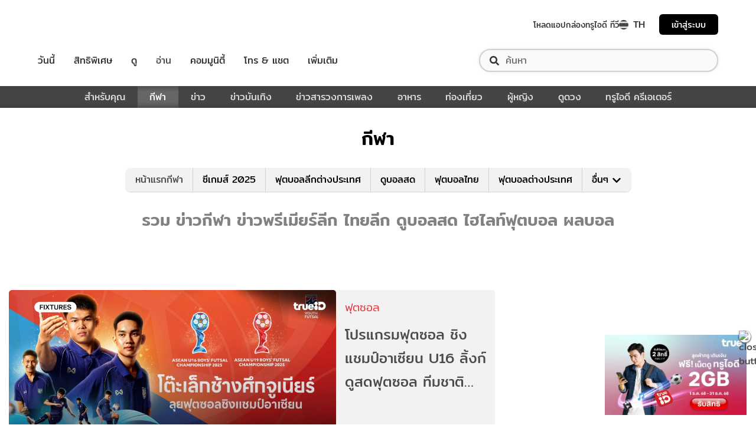

--- FILE ---
content_type: text/html; charset=utf-8
request_url: https://sport.trueid.net/
body_size: 38168
content:
<!DOCTYPE html><html lang="th"><head><script type="text/javascript" src="https://fn.dmpcdn.com/TrueIDWeb/Ads/PWT.js"></script><meta charSet="utf-8"/><meta name="viewport" content="width=device-width, initial-scale=1, shrink-to-fit=no"/><meta name="format-detection" content="telephone=no"/><link rel="manifest" href="/manifest.json" crossorigin="use-credentials"/><link rel="apple-touch-icon" href="/static/images/trueid-logo-192x192.png"/><meta name="theme-color" content="#317EFB"/><link rel="icon" type="image/png" sizes="32x32" href="/static/favicon-32x32.png"/><link rel="icon" type="image/png" sizes="96x96" href="/static/favicon-96x96.png"/><link rel="icon" type="image/png" sizes="16x16" href="/static/favicon-16x16.png"/><link rel="shortcut icon" href="/static/favicon.ico" type="image/x-icon"/><style>
  @font-face {
    font-family: 'Mitr';
    font-style: normal;
    font-weight: 300;
    src: local('Mitr Light'), local('Mitr-Light'), url(/static/fonts/pxiEypw5ucZF8ZcaJIPecmNE.woff2) format('woff2');
    unicode-range: U+0E01-0E5B, U+200C-200D, U+25CC;
    font-display: swap;
  }

  @font-face {
    font-family: 'Mitr';
    font-style: normal;
    font-weight: 300;
    src: local('Mitr Light'), local('Mitr-Light'), url(/static/fonts/pxiEypw5ucZF8ZcaJJjecmNE.woff2) format('woff2');
    unicode-range: U+0102-0103, U+0110-0111, U+1EA0-1EF9, U+20AB;
    font-display: swap;
  }

  @font-face {
    font-family: 'Mitr';
    font-style: normal;
    font-weight: 300;
    src: local('Mitr Light'), local('Mitr-Light'), url(/static/fonts/pxiEypw5ucZF8ZcaJJnecmNE.woff2) format('woff2');
    unicode-range: U+0100-024F, U+0259, U+1E00-1EFF, U+2020, U+20A0-20AB, U+20AD-20CF, U+2113, U+2C60-2C7F, U+A720-A7FF;
    font-display: swap;
  }

  @font-face {
    font-family: 'Mitr';
    font-style: normal;
    font-weight: 300;
    src: local('Mitr Light'), local('Mitr-Light'), url(/static/fonts/pxiEypw5ucZF8ZcaJJfecg.woff2) format('woff2');
    unicode-range: U+0000-00FF, U+0131, U+0152-0153, U+02BB-02BC, U+02C6, U+02DA, U+02DC, U+2000-206F, U+2074, U+20AC, U+2122, U+2191, U+2193, U+2212, U+2215, U+FEFF, U+FFFD;
    font-display: swap;
  }

  @font-face {
    font-family: 'Mitr';
    font-style: normal;
    font-weight: 400;
    src: local('Mitr Regular'), local('Mitr-Regular'), url(/static/fonts/pxiLypw5ucZF-Sg4Maj_.woff2) format('woff2');
    unicode-range: U+0E01-0E5B, U+200C-200D, U+25CC;
    font-display: swap;
  }

  @font-face {
    font-family: 'Mitr';
    font-style: normal;
    font-weight: 400;
    src: local('Mitr Regular'), local('Mitr-Regular'), url(/static/fonts/pxiLypw5ucZF-TM4Maj_.woff2) format('woff2');
    unicode-range: U+0102-0103, U+0110-0111, U+1EA0-1EF9, U+20AB;
    font-display: swap;
  }

  @font-face {
    font-family: 'Mitr';
    font-style: normal;
    font-weight: 400;
    src: local('Mitr Regular'), local('Mitr-Regular'), url(/static/fonts/pxiLypw5ucZF-TI4Maj_.woff2) format('woff2');
    unicode-range: U+0100-024F, U+0259, U+1E00-1EFF, U+2020, U+20A0-20AB, U+20AD-20CF, U+2113, U+2C60-2C7F, U+A720-A7FF;
    font-display: swap;
  }

  @font-face {
    font-family: 'Mitr';
    font-style: normal;
    font-weight: 400;
    src: local('Mitr Regular'), local('Mitr-Regular'), url(/static/fonts/pxiLypw5ucZF-Tw4MQ.woff2) format('woff2');
    unicode-range: U+0000-00FF, U+0131, U+0152-0153, U+02BB-02BC, U+02C6, U+02DA, U+02DC, U+2000-206F, U+2074, U+20AC, U+2122, U+2191, U+2193, U+2212, U+2215, U+FEFF, U+FFFD;
    font-display: swap;
  }

  @font-face {
    font-family: 'Mitr';
    font-style: normal;
    font-weight: 500;
    src: local('Mitr Medium'), local('Mitr-Medium'), url(/static/fonts/pxiEypw5ucZF8c8bJIPecmNE.woff2) format('woff2');
    unicode-range: U+0E01-0E5B, U+200C-200D, U+25CC;
    font-display: swap;
  }

  @font-face {
    font-family: 'Mitr';
    font-style: normal;
    font-weight: 500;
    src: local('Mitr Medium'), local('Mitr-Medium'), url(/static/fonts/pxiEypw5ucZF8c8bJJjecmNE.woff2) format('woff2');
    unicode-range: U+0102-0103, U+0110-0111, U+1EA0-1EF9, U+20AB;
    font-display: swap;
  }

  @font-face {
    font-family: 'Mitr';
    font-style: normal;
    font-weight: 500;
    src: local('Mitr Medium'), local('Mitr-Medium'), url(/static/fonts/pxiEypw5ucZF8c8bJJnecmNE.woff2) format('woff2');
    unicode-range: U+0100-024F, U+0259, U+1E00-1EFF, U+2020, U+20A0-20AB, U+20AD-20CF, U+2113, U+2C60-2C7F, U+A720-A7FF;
    font-display: swap;
  }

  @font-face {
    font-family: 'Mitr';
    font-style: normal;
    font-weight: 500;
    src: local('Mitr Medium'), local('Mitr-Medium'), url(/static/fonts/pxiEypw5ucZF8c8bJJfecg.woff2) format('woff2');
    unicode-range: U+0000-00FF, U+0131, U+0152-0153, U+02BB-02BC, U+02C6, U+02DA, U+02DC, U+2000-206F, U+2074, U+20AC, U+2122, U+2191, U+2193, U+2212, U+2215, U+FEFF, U+FFFD;
    font-display: swap;
  }

  @font-face {
    font-family: 'Mitr';
    font-style: normal;
    font-weight: 600;
    src: local('Mitr SemiBold'), local('Mitr-SemiBold'), url(/static/fonts/pxiEypw5ucZF8eMcJIPecmNE.woff2) format('woff2');
    unicode-range: U+0E01-0E5B, U+200C-200D, U+25CC;
    font-display: swap;
  }

  @font-face {
    font-family: 'Mitr';
    font-style: normal;
    font-weight: 600;
    src: local('Mitr SemiBold'), local('Mitr-SemiBold'), url(/static/fonts/pxiEypw5ucZF8eMcJJjecmNE.woff2) format('woff2');
    unicode-range: U+0102-0103, U+0110-0111, U+1EA0-1EF9, U+20AB;
    font-display: swap;
  }

  @font-face {
    font-family: 'Mitr';
    font-style: normal;
    font-weight: 600;
    src: local('Mitr SemiBold'), local('Mitr-SemiBold'), url(/static/fonts/pxiEypw5ucZF8eMcJJnecmNE.woff2) format('woff2');
    unicode-range: U+0100-024F, U+0259, U+1E00-1EFF, U+2020, U+20A0-20AB, U+20AD-20CF, U+2113, U+2C60-2C7F, U+A720-A7FF;
    font-display: swap;
  }

  @font-face {
    font-family: 'Mitr';
    font-style: normal;
    font-weight: 600;
    src: local('Mitr SemiBold'), local('Mitr-SemiBold'), url(/static/fonts/pxiEypw5ucZF8eMcJJfecg.woff2) format('woff2');
    unicode-range: U+0000-00FF, U+0131, U+0152-0153, U+02BB-02BC, U+02C6, U+02DA, U+02DC, U+2000-206F, U+2074, U+20AC, U+2122, U+2191, U+2193, U+2212, U+2215, U+FEFF, U+FFFD;
    font-display: swap;
  }

  @font-face {
    font-family: 'Pridi';
    font-style: normal;
    font-weight: 200;
    src: local('Pridi ExtraLight'), local('Pridi-ExtraLight'), url(/static/fonts/2sDdZG5JnZLfkc1SiH0wT0CEAg.woff2) format('woff2');
    unicode-range: U+0E01-0E5B, U+200C-200D, U+25CC;
    font-display: swap;
  }

  @font-face {
    font-family: 'Pridi';
    font-style: normal;
    font-weight: 200;
    src: local('Pridi ExtraLight'), local('Pridi-ExtraLight'), url(/static/fonts/2sDdZG5JnZLfkc1SiH0rT0CEAg.woff2) format('woff2');
    unicode-range: U+0102-0103, U+0110-0111, U+1EA0-1EF9, U+20AB;
    font-display: swap;
  }

  @font-face {
    font-family: 'Pridi';
    font-style: normal;
    font-weight: 200;
    src: local('Pridi ExtraLight'), local('Pridi-ExtraLight'), url(/static/fonts/2sDdZG5JnZLfkc1SiH0qT0CEAg.woff2) format('woff2');
    unicode-range: U+0100-024F, U+0259, U+1E00-1EFF, U+2020, U+20A0-20AB, U+20AD-20CF, U+2113, U+2C60-2C7F, U+A720-A7FF;
    font-display: swap;
  }

  @font-face {
    font-family: 'Pridi';
    font-style: normal;
    font-weight: 200;
    src: local('Pridi ExtraLight'), local('Pridi-ExtraLight'), url(/static/fonts/2sDdZG5JnZLfkc1SiH0kT0A.woff2) format('woff2');
    unicode-range: U+0000-00FF, U+0131, U+0152-0153, U+02BB-02BC, U+02C6, U+02DA, U+02DC, U+2000-206F, U+2074, U+20AC, U+2122, U+2191, U+2193, U+2212, U+2215, U+FEFF, U+FFFD;
    font-display: swap;
  }

  @font-face {
    font-family: 'Pridi';
    font-style: normal;
    font-weight: 300;
    src: local('Pridi Light'), local('Pridi-Light'), url(/static/fonts/2sDdZG5JnZLfkc02i30wT0CEAg.woff2) format('woff2');
    unicode-range: U+0E01-0E5B, U+200C-200D, U+25CC;
    font-display: swap;
  }

  @font-face {
    font-family: 'Pridi';
    font-style: normal;
    font-weight: 300;
    src: local('Pridi Light'), local('Pridi-Light'), url(/static/fonts/2sDdZG5JnZLfkc02i30rT0CEAg.woff2) format('woff2');
    unicode-range: U+0102-0103, U+0110-0111, U+1EA0-1EF9, U+20AB;
    font-display: swap;
  }

  @font-face {
    font-family: 'Pridi';
    font-style: normal;
    font-weight: 300;
    src: local('Pridi Light'), local('Pridi-Light'), url(/static/fonts/2sDdZG5JnZLfkc02i30qT0CEAg.woff2) format('woff2');
    unicode-range: U+0100-024F, U+0259, U+1E00-1EFF, U+2020, U+20A0-20AB, U+20AD-20CF, U+2113, U+2C60-2C7F, U+A720-A7FF;
    font-display: swap;
  }

  @font-face {
    font-family: 'Pridi';
    font-style: normal;
    font-weight: 300;
    src: local('Pridi Light'), local('Pridi-Light'), url(/static/fonts/2sDdZG5JnZLfkc02i30kT0A.woff2) format('woff2');
    unicode-range: U+0000-00FF, U+0131, U+0152-0153, U+02BB-02BC, U+02C6, U+02DA, U+02DC, U+2000-206F, U+2074, U+20AC, U+2122, U+2191, U+2193, U+2212, U+2215, U+FEFF, U+FFFD;
    font-display: swap;
  }

  @font-face {
    font-family: 'Pridi';
    font-style: normal;
    font-weight: 400;
    src: local('Pridi Regular'), local('Pridi-Regular'), url(/static/fonts/2sDQZG5JnZLfkcWJqWgbbg.woff2) format('woff2');
    unicode-range: U+0E01-0E5B, U+200C-200D, U+25CC;
    font-display: swap;
  }

  @font-face {
    font-family: 'Pridi';
    font-style: normal;
    font-weight: 400;
    src: local('Pridi Regular'), local('Pridi-Regular'), url(/static/fonts/2sDQZG5JnZLfkcWSqWgbbg.woff2) format('woff2');
    unicode-range: U+0102-0103, U+0110-0111, U+1EA0-1EF9, U+20AB;
    font-display: swap;
  }

  @font-face {
    font-family: 'Pridi';
    font-style: normal;
    font-weight: 400;
    src: local('Pridi Regular'), local('Pridi-Regular'), url(/static/fonts/2sDQZG5JnZLfkcWTqWgbbg.woff2) format('woff2');
    unicode-range: U+0100-024F, U+0259, U+1E00-1EFF, U+2020, U+20A0-20AB, U+20AD-20CF, U+2113, U+2C60-2C7F, U+A720-A7FF;
    font-display: swap;
  }

  @font-face {
    font-family: 'Pridi';
    font-style: normal;
    font-weight: 400;
    src: local('Pridi Regular'), local('Pridi-Regular'), url(/static/fonts/2sDQZG5JnZLfkcWdqWg.woff2) format('woff2');
    unicode-range: U+0000-00FF, U+0131, U+0152-0153, U+02BB-02BC, U+02C6, U+02DA, U+02DC, U+2000-206F, U+2074, U+20AC, U+2122, U+2191, U+2193, U+2212, U+2215, U+FEFF, U+FFFD;
    font-display: swap;
  }

  @font-face {
    font-family: 'Pridi';
    font-style: normal;
    font-weight: 600;
    src: local('Pridi SemiBold'), local('Pridi-SemiBold'), url(/static/fonts/2sDdZG5JnZLfkc1CjX0wT0CEAg.woff2) format('woff2');
    unicode-range: U+0E01-0E5B, U+200C-200D, U+25CC;
    font-display: swap;
  }

  @font-face {
    font-family: 'Pridi';
    font-style: normal;
    font-weight: 600;
    src: local('Pridi SemiBold'), local('Pridi-SemiBold'), url(/static/fonts/2sDdZG5JnZLfkc1CjX0rT0CEAg.woff2) format('woff2');
    unicode-range: U+0102-0103, U+0110-0111, U+1EA0-1EF9, U+20AB;
    font-display: swap;
  }

  @font-face {
    font-family: 'Pridi';
    font-style: normal;
    font-weight: 600;
    src: local('Pridi SemiBold'), local('Pridi-SemiBold'), url(/static/fonts/2sDdZG5JnZLfkc1CjX0qT0CEAg.woff2) format('woff2');
    unicode-range: U+0100-024F, U+0259, U+1E00-1EFF, U+2020, U+20A0-20AB, U+20AD-20CF, U+2113, U+2C60-2C7F, U+A720-A7FF;
    font-display: swap;
  }

  @font-face {
    font-family: 'Pridi';
    font-style: normal;
    font-weight: 600;
    src: local('Pridi SemiBold'), local('Pridi-SemiBold'), url(/static/fonts/2sDdZG5JnZLfkc1CjX0kT0A.woff2) format('woff2');
    unicode-range: U+0000-00FF, U+0131, U+0152-0153, U+02BB-02BC, U+02C6, U+02DA, U+02DC, U+2000-206F, U+2074, U+20AC, U+2122, U+2191, U+2193, U+2212, U+2215, U+FEFF, U+FFFD;
    font-display: swap;
  }

  @font-face {
    font-family: 'SukhumwitTadmai';
    font-style: normal;
    font-weight: 400;
    src: url(/static/fonts/SukhumvitTadmai-Text.ttf) format('truetype');
    font-display: swap;
  }

  @font-face {
    font-family: 'SukhumwitTadmai';
    font-style: normal;
    font-weight: 600;
    src: url(/static/fonts/SukhumvitTadmai-Bold.ttf) format('truetype');
    font-display: swap;
  }
</style><link rel="stylesheet" href="https://maxcdn.bootstrapcdn.com/bootstrap/4.4.1/css/bootstrap.min.css"/><script type="text/javascript" src="/static/newrelic/prod.js"></script><link rel="preload" href="https://accounts.trueid.net/assets/trueid/css/fancybox/jquery.fancybox.css?v=2.1.5" as="style"/><script async="" src="https://platform.twitter.com/widgets.js"></script><meta name="viewport" content="width=device-width"/><meta charSet="utf-8"/><title>รวม ข่าวกีฬา ข่าวพรีเมียร์ลีก ไทยลีก ดูบอลสด ไฮไลท์ฟุตบอล</title><meta name="description" content="
อัปเดต ข่าวกีฬา คลิปไฮไลท์พรีเมียร์ลีก ผลบอลสด ผลบอลพรีเมียร์ลีก ข่าวพรีเมียร์ลีก ซื้อขายนักเตะ ผลบอลล่าสุด ข่าวกีฬาต่างประเทศทุกลีก คลิปไทยลีก ดูที่นี่"/><meta name="keywords" content="ข่าวกีฬา,ดูบอลพรีเมียร์ลีก,ดูบอลสด,พรีเมียร์ลีก,ฟุตบอล"/><link rel="canonical" href="https://sport.trueid.net"/><meta property="fb:app_id" content="590473014881472"/><meta property="og:locale" content="en_US"/><meta property="og:type" content="article"/><meta property="og:title" content="รวม ข่าวกีฬา ข่าวพรีเมียร์ลีก ไทยลีก ดูบอลสด ไฮไลท์ฟุตบอล"/><meta property="og:description" content="
อัปเดต ข่าวกีฬา คลิปไฮไลท์พรีเมียร์ลีก ผลบอลสด ผลบอลพรีเมียร์ลีก ข่าวพรีเมียร์ลีก ซื้อขายนักเตะ ผลบอลล่าสุด ข่าวกีฬาต่างประเทศทุกลีก คลิปไทยลีก ดูที่นี่"/><meta property="og:url" content="https://sport.trueid.net"/><meta property="og:site_name" content="https://sport.trueid.net"/><meta property="og:image" content="https://cms.dmpcdn.com/misc/2020/03/03/e77ec840-5d1a-11ea-89be-e98f1d469fec_original.jpg"/><meta property="og:image:width" content="620"/><meta property="og:image:height" content="478"/><meta property="article:publisher" content="https://www.facebook.com/TrueID.Official/"/><meta property="article:author" content="https://www.facebook.com/TrueIDLifestyle/"/><meta property="article:tag" content="ข่าวกีฬา,ดูบอลพรีเมียร์ลีก,ดูบอลสด,พรีเมียร์ลีก,ฟุตบอล"/><meta property="article:section" content="Entertainment"/><meta name="twitter:card" content="summary_large_image"/><meta name="twitter:site" content="TrueID"/><meta name="twitter:title" content="รวม ข่าวกีฬา ข่าวพรีเมียร์ลีก ไทยลีก ดูบอลสด ไฮไลท์ฟุตบอล"/><meta name="twitter:description" content="
อัปเดต ข่าวกีฬา คลิปไฮไลท์พรีเมียร์ลีก ผลบอลสด ผลบอลพรีเมียร์ลีก ข่าวพรีเมียร์ลีก ซื้อขายนักเตะ ผลบอลล่าสุด ข่าวกีฬาต่างประเทศทุกลีก คลิปไทยลีก ดูที่นี่"/><meta name="twitter:image" content="https://cms.dmpcdn.com/misc/2020/03/03/e77ec840-5d1a-11ea-89be-e98f1d469fec_original.jpg"/><meta name="line:title" content="รวม ข่าวกีฬา ข่าวพรีเมียร์ลีก ไทยลีก ดูบอลสด ไฮไลท์ฟุตบอล"/><meta name="line:description" content="
อัปเดต ข่าวกีฬา คลิปไฮไลท์พรีเมียร์ลีก ผลบอลสด ผลบอลพรีเมียร์ลีก ข่าวพรีเมียร์ลีก ซื้อขายนักเตะ ผลบอลล่าสุด ข่าวกีฬาต่างประเทศทุกลีก คลิปไทยลีก ดูที่นี่"/><meta name="line:image" content="https://cms.dmpcdn.com/misc/2020/03/03/e77ec840-5d1a-11ea-89be-e98f1d469fec_original.jpg"/><meta name="next-head-count" content="28"/><link rel="preload" href="/_next/static/d0d0481/pages/_app.js" as="script"/><link rel="preload" href="/_next/static/d0d0481/pages/index.js" as="script"/><link rel="preload" href="/_next/static/chunks/205be671.7b110b77c8b1cbd235ff.js" as="script"/><link rel="preload" href="/_next/static/chunks/d3aea76c.4137eeccd3ca4e165d34.js" as="script"/><link rel="preload" href="/_next/static/chunks/commons.6dae9937cf949b3edd6d.js" as="script"/><link rel="preload" href="/_next/static/chunks/2c7fda65565319541d77c2cb8ca4bf2c7a47821c.af446b0d82deb4d61155.js" as="script"/><link rel="preload" href="/_next/static/chunks/94.c13417506051a88e0f86.js" as="script"/><link rel="preload" href="/_next/static/chunks/f8cce8635ec3e3c63ed2debdff7e603114406e6e.a3ea208aa4b7c6886e1a.js" as="script"/><link rel="preload" href="/_next/static/chunks/106.855cebd35ea45cd7afd0.js" as="script"/><link rel="preload" href="/_next/static/runtime/webpack-f907bf99b3b23b6f1563.js" as="script"/><link rel="preload" href="/_next/static/chunks/framework.baae066a1d33c8c50a37.js" as="script"/><link rel="preload" href="/_next/static/chunks/ac8777ef.27c3be004d4dec811249.js" as="script"/><link rel="preload" href="/_next/static/chunks/c78d26b1.d744dabf304a005b5d33.js" as="script"/><link rel="preload" href="/_next/static/chunks/commons.6dae9937cf949b3edd6d.js" as="script"/><link rel="preload" href="/_next/static/chunks/d5b4446aee3342c3cb3753113676d08b3ed54184.89342a4f0e30740cab01.js" as="script"/><link rel="preload" href="/_next/static/chunks/406c08d049b910a11b758667ccc249211995efc3.fbdb660d2cfca175047f.js" as="script"/><link rel="preload" href="/_next/static/chunks/532d3c4a8648dc5ac83f10ced201727ff92c27bc.cacd2f09b21ce160705f.js" as="script"/><link rel="preload" href="/_next/static/chunks/ac8c33d63ec0df60c83750b8804556841dcbfcc7.272d65ec0fe3afe22bda.js" as="script"/><link rel="preload" href="/_next/static/chunks/3e7f6e22fff16f5bd9027d10543395e71ad3326c.b74c6790bb17aeff1efc.js" as="script"/><link rel="preload" href="/_next/static/chunks/641926f1ed01d82bd4758a5a0962b2da42a0567d.7750c0840f5a0b317d50.js" as="script"/><link rel="preload" href="/_next/static/chunks/eb5502c196351f33e2b3c03e7a34e50f249b89fb.ac36a21d07173bc461e3.js" as="script"/><link rel="preload" href="/_next/static/runtime/main-161c0210461e55c8be39.js" as="script"/><link rel="preload" href="/_next/static/chunks/fb73ffb2648ce65922cafd42f86f99fc25dac4be.4e37391e338ce3f829de.js" as="script"/><link rel="preload" href="/_next/static/chunks/892d6da4ca7a3a3d11fd50c0085a8291efdf1095.75f258760cee83e2116a.js" as="script"/><style id="__jsx-1101825769">#nprogress{pointer-events:none;}#nprogress .bar{background:#eb232a;position:fixed;z-index:1031;top:0;left:0;width:100%;height:5px;}#nprogress .peg{display:block;position:absolute;right:0px;width:100px;height:100%;box-shadow:0 0 10px #eb232a,0 0 5px #eb232a;opacity:1;-webkit-transform:rotate(3deg) translate(0px,-4px);-ms-transform:rotate(3deg) translate(0px,-4px);-webkit-transform:rotate(3deg) translate(0px,-4px);-ms-transform:rotate(3deg) translate(0px,-4px);transform:rotate(3deg) translate(0px,-4px);}#nprogress .spinner{display:'block';position:fixed;z-index:1031;top:15px;right:15px;}#nprogress .spinner-icon{width:18px;height:18px;box-sizing:border-box;border:solid 2px transparent;border-top-color:#eb232a;border-left-color:#eb232a;border-radius:50%;-webkit-animation:nprogresss-spinner 400ms linear infinite;-webkit-animation:nprogress-spinner 400ms linear infinite;animation:nprogress-spinner 400ms linear infinite;}.nprogress-custom-parent{overflow:hidden;position:relative;}.nprogress-custom-parent #nprogress .spinner,.nprogress-custom-parent #nprogress .bar{position:absolute;}@-webkit-keyframes nprogress-spinner{0%{-webkit-transform:rotate(0deg);}100%{-webkit-transform:rotate(360deg);}}@-webkit-keyframes nprogress-spinner{0%{-webkit-transform:rotate(0deg);-ms-transform:rotate(0deg);transform:rotate(0deg);}100%{-webkit-transform:rotate(360deg);-ms-transform:rotate(360deg);transform:rotate(360deg);}}@keyframes nprogress-spinner{0%{-webkit-transform:rotate(0deg);-ms-transform:rotate(0deg);transform:rotate(0deg);}100%{-webkit-transform:rotate(360deg);-ms-transform:rotate(360deg);transform:rotate(360deg);}}</style><style data-styled="" data-styled-version="5.3.11">.fyChqS{width:100%;padding-right:15px;padding-left:15px;margin-right:auto;margin-left:auto;}/*!sc*/
data-styled.g1[id="sc-aXZVg"]{content:"fyChqS,"}/*!sc*/
.clseDw{display:-ms-flexbox;display:-webkit-box;display:-webkit-flex;display:-ms-flexbox;display:flex;-ms-flex-wrap:wrap;-webkit-flex-wrap:wrap;-ms-flex-wrap:wrap;flex-wrap:wrap;margin-right:-15px;margin-left:-15px;}/*!sc*/
data-styled.g2[id="sc-gEvEer"]{content:"clseDw,"}/*!sc*/
.dYiKcF{position:relative;width:100%;min-height:1px;padding-right:15px;padding-left:15px;-ms-flex:0 0 100%;-webkit-flex:0 0 100%;-ms-flex:0 0 100%;flex:0 0 100%;max-width:100%;}/*!sc*/
.ZgA-DN{position:relative;width:100%;min-height:1px;padding-right:15px;padding-left:15px;}/*!sc*/
@media (min-width:576px){.ZgA-DN{-ms-flex:0 0 100%;-webkit-flex:0 0 100%;-ms-flex:0 0 100%;flex:0 0 100%;max-width:100%;}}/*!sc*/
@media (min-width:992px){.ZgA-DN{-ms-flex:0 0 66.66666666666667%;-webkit-flex:0 0 66.66666666666667%;-ms-flex:0 0 66.66666666666667%;flex:0 0 66.66666666666667%;max-width:66.66666666666667%;}}/*!sc*/
.dpcHmm{position:relative;width:100%;min-height:1px;padding-right:15px;padding-left:15px;}/*!sc*/
@media (min-width:992px){.dpcHmm{-ms-flex:0 0 33.333333333333336%;-webkit-flex:0 0 33.333333333333336%;-ms-flex:0 0 33.333333333333336%;flex:0 0 33.333333333333336%;max-width:33.333333333333336%;}}/*!sc*/
data-styled.g3[id="sc-eqUAAy"]{content:"dYiKcF,ZgA-DN,dpcHmm,"}/*!sc*/
.LRkVW{display:inline-block;vertical-align:middle;overflow:hidden;}/*!sc*/
data-styled.g5[id="StyledIconBase-ea9ulj-0"]{content:"LRkVW,"}/*!sc*/
*,*::before,*::after{box-sizing:border-box;}/*!sc*/
ul[class],ol[class]{padding:0;}/*!sc*/
body,h1,h2,h3,h4,p,ul[class],ol[class],li,figure,figcaption,blockquote,dl,dd{margin:0;}/*!sc*/
.asideContent{position:absolute !important;right:0;padding-top:2em;}/*!sc*/
.asideContent .dropdown,.asideContent ul[class]{box-shadow:0 2px 6px 0 rgba(0,0,0,0.5);border-radius:6px 6px 6px 6px;}/*!sc*/
@media (max-width:574px){.asideContent{display:none;}}/*!sc*/
@media (min-width:576px){.asideContent{display:none;}}/*!sc*/
@media (min-width:992px){.asideContent{display:block;}}/*!sc*/
.asideContentMobile{margin-top:30px;margin-bottom:30px;}/*!sc*/
.asideContentMobile ul[class]{box-shadow:0 2px 6px 0 rgba(0,0,0,0.5);border-radius:0 0 6px 6px;}/*!sc*/
@media (max-width:574px){.asideContentMobile{display:block;}}/*!sc*/
@media (min-width:576px){.asideContentMobile{display:block;}}/*!sc*/
@media (min-width:992px){.asideContentMobile{display:none;}}/*!sc*/
@media (max-width:574px){.asideDetailComponent{display:none;}}/*!sc*/
@media (min-width:576px){.asideDetailComponent{display:none;}}/*!sc*/
@media (min-width:992px){.asideDetailComponent{display:block;}}/*!sc*/
@media (max-width:574px){.asideDetailComponentMobile{display:block;}}/*!sc*/
@media (min-width:576px){.asideDetailComponentMobile{display:block;}}/*!sc*/
@media (min-width:992px){.asideDetailComponentMobile{display:none;}}/*!sc*/
.tablescoresMobile{padding-right:0px;padding-left:0px;}/*!sc*/
@media (max-width:574px){.tablescoresMobile{display:block;}}/*!sc*/
@media (min-width:576px){.tablescoresMobile{display:block;}}/*!sc*/
@media (min-width:992px){.tablescoresMobile{display:none;}}/*!sc*/
@media (max-width:574px){.tablescores{display:none;}}/*!sc*/
@media (min-width:576px){.tablescores{display:none;}}/*!sc*/
@media (min-width:992px){.tablescores{display:block;}}/*!sc*/
body{color:#4b4b4b;background-color:#ffffff;font-family:'Mitr',sans-serif;min-height:100vh;-webkit-scroll-behavior:smooth;-moz-scroll-behavior:smooth;-ms-scroll-behavior:smooth;scroll-behavior:smooth;text-rendering:optimizeSpeed;line-height:1.5;}/*!sc*/
body .modal{overflow-x:hidden !important;overflow-y:hidden !important;}/*!sc*/
body .modal-dialog{max-width:450px;}/*!sc*/
@media (max-width:768px){body .modal-dialog{max-width:400px;}}/*!sc*/
body .modal-content{padding:0.5rem 1rem 1.5rem;border-radius:8px;}/*!sc*/
body .modal-content .modal-header{border:0;padding:0;}/*!sc*/
body .modal-content .modal-header .close{font-weight:300;font-size:2rem;}/*!sc*/
body .modal-content .modal-body{display:-webkit-box;display:-webkit-flex;display:-ms-flexbox;display:flex;-webkit-flex-direction:column;-ms-flex-direction:column;flex-direction:column;-webkit-flex-wrap:wrap;-ms-flex-wrap:wrap;flex-wrap:wrap;-webkit-align-items:center;-webkit-box-align:center;-ms-flex-align:center;align-items:center;padding:0 1rem 1rem;}/*!sc*/
body .modal-content .modal-body img{width:150px;height:150px;margin-bottom:5px;}/*!sc*/
@media (max-width:425px){body .modal-content .modal-body img{width:120px;height:120px;}}/*!sc*/
body .modal-content .modal-body h1{margin-bottom:5px;}/*!sc*/
body .modal-content .modal-body h1.success{color:#6ec8a1;}/*!sc*/
body .modal-content .modal-body h1.fail{color:#e94757;}/*!sc*/
body .modal-content .modal-body span{font-size:1.2rem;text-align:center;color:#000000;}/*!sc*/
body .modal-content .modal-body span.campaign-disable{margin:5rem 0;line-height:3rem;}/*!sc*/
body .modal-content .modal-footer{border:0;padding:0;-webkit-box-pack:center;-webkit-justify-content:center;-ms-flex-pack:center;justify-content:center;-webkit-flex-direction:column;-ms-flex-direction:column;flex-direction:column;}/*!sc*/
body .modal-content .modal-footer a{font-size:20px;margin-top:1.5rem;line-height:0.9em;color:#df1400;-webkit-text-decoration:underline;text-decoration:underline;}/*!sc*/
ul[class],ol[class]{list-style:none;}/*!sc*/
a{cursor:pointer;-webkit-text-decoration:none;text-decoration:none;}/*!sc*/
a:not([class]){-webkit-text-decoration-skip-ink:auto;text-decoration-skip-ink:auto;}/*!sc*/
a:hover,a:active,a:focus{-webkit-text-decoration:none;text-decoration:none;}/*!sc*/
img{max-width:100%;display:block;}/*!sc*/
img{width:100%;}/*!sc*/
article > * + *{margin-top:1em;}/*!sc*/
input,button,textarea,select{font:inherit;}/*!sc*/
.categoryStyle{padding-right:0 !important;padding-left:0 !important;}/*!sc*/
@media (min-width:992px){.categoryStyle{padding-left:15px !important;}}/*!sc*/
@media (max-width:574px){.categoryStyle ul.slick-dots{top:60%;}}/*!sc*/
@media (min-width:576px){.categoryStyle ul.slick-dots{top:55%;}}/*!sc*/
@media (min-width:768px){.categoryStyle ul.slick-dots{top:70%;}}/*!sc*/
@media (min-width:992px){.categoryStyle ul.slick-dots{top:60%;}}/*!sc*/
@media (min-width:1200px){.categoryStyle ul.slick-dots{top:60%;}}/*!sc*/
@media (min-width:1540px){.categoryStyle ul.slick-dots{top:60%;}}/*!sc*/
@media (max-width:375px){.categoryStyle ul.slick-dots{top:55%;}}/*!sc*/
@media (max-width:320px){.categoryStyle ul.slick-dots{top:50%;}}/*!sc*/
@media (prefers-reduced-motion:reduce){*{-webkit-animation-duration:0.01ms !important;animation-duration:0.01ms !important;-webkit-animation-iteration-count:1 !important;animation-iteration-count:1 !important;-webkit-transition-duration:0.01ms !important;transition-duration:0.01ms !important;-webkit-scroll-behavior:auto !important;-moz-scroll-behavior:auto !important;-ms-scroll-behavior:auto !important;scroll-behavior:auto !important;}}/*!sc*/
.lang-box >.lang-list{display:none;}/*!sc*/
.lang-box >.lang-list .en-flag{display:none;}/*!sc*/
.lang-box >.lang-list.-actived{display:block;}/*!sc*/
.title{padding-top:4px;}/*!sc*/
.main-section{background-color:#ffffff;}/*!sc*/
.main-section .detail-bg-mobile{background-color:#e2e4e7;padding-right:30px;padding-bottom:30px;}/*!sc*/
.main-section .containerFullwidth{max-width:1400px;}/*!sc*/
.main-section .colNoPadding{padding-right:0;padding-left:0;}/*!sc*/
@media (max-width:574px){.main-section{margin-top:0rem;}}/*!sc*/
@media (min-width:576px){.main-section{margin-top:0rem;}}/*!sc*/
@media (min-width:992px){.main-section{margin-top:1.5rem;}}/*!sc*/
.noMargin-Top{margin-top:0;}/*!sc*/
@media (max-width:574px){.noti-bar~.main-section{margin-top:8rem;}}/*!sc*/
@media (min-width:576px){.noti-bar~.main-section{margin-top:8.4rem;}}/*!sc*/
@media (min-width:992px){.noti-bar~.main-section{margin-top:4rem;}}/*!sc*/
.section-line{background-image:linear-gradient(252deg,#e71007,#ad1716);height:2px;}/*!sc*/
.img-fluid{max-width:100%;height:auto;}/*!sc*/
body{text-rendering:optimizeSpeed;color:#4b4b4b;background-color:#ffffff;font-family:'Mitr',sans-serif;}/*!sc*/
img{width:100%;}/*!sc*/
a{cursor:pointer;}/*!sc*/
.header-h1{padding-top:0;padding-bottom:1rem;}/*!sc*/
.header-h1-epl{padding:1rem;}/*!sc*/
hr{border-top:1px solid #333;}/*!sc*/
@media screen and (min-width:320px) and (max-width:999px){.noti-bar~.wrapper.-spacing{margin-top:85px!important;}.-spacing{margin-top:5rem !important;}.right-half{padding-top:18px!important;}}/*!sc*/
.contentbox{padding-left:2.5rem;padding-right:2.5rem;padding-bottom:2.5rem;}/*!sc*/
@media (max-width:768px){.contentbox{padding-left:1rem;padding-right:1rem;}}/*!sc*/
.countview{font-size:0.75rem;color:#69747e;}/*!sc*/
.contentbox-article{max-width:1200px;margin:auto;}/*!sc*/
.left-half{-webkit-flex:1;-ms-flex:1;flex:1;width:50%;}/*!sc*/
.right-half{-webkit-flex:1;-ms-flex:1;flex:1;width:50%;text-align:right;padding-top:35px;}/*!sc*/
.right-half a{padding-left:25px;color:#d1d1d1;}/*!sc*/
.right-half a:hover{color:red;-webkit-text-decoration:underline!important;text-decoration:underline!important;}/*!sc*/
.right-half .active{color:red!important;-webkit-text-decoration:underline;text-decoration:underline;}/*!sc*/
.-centered{text-align:center;}/*!sc*/
.-mg-auto{margin:auto!important;}/*!sc*/
.-right{margin-left:1rem;}/*!sc*/
.-fix-bottom{position:absolute;right:0;left:0;bottom:0;margin-bottom:20px;}/*!sc*/
.wrapper{position:relative;max-width:100%;margin:0 auto;overflow:hidden;background-color:#ffffff;padding-bottom:2rem;}/*!sc*/
.pd-20{padding:20px;}/*!sc*/
button:focus{outline:none;}/*!sc*/
.d-flex{display:-webkit-box;display:-webkit-flex;display:-ms-flexbox;display:flex;}/*!sc*/
.mt-auto{margin-top:auto;}/*!sc*/
.border-top-gray{border-top:1px solid #333333;}/*!sc*/
.border-bottom-gray{border-bottom:1px solid #333333;}/*!sc*/
.title-section{font-family:'Mitr',sans-serif;font-weight:500;font-size:1.875rem;line-height:1.2em;color:#ffffff;display:block;margin:15px 0;padding:6px 13px 0px;position:relative;}/*!sc*/
.title-section .tvs-logo{position:relative;top:2px;vertical-align:baseline;}/*!sc*/
.title-section.-blue{color:#00b4b1;}/*!sc*/
.title-section:before{content:'';display:block;background:#287161;position:absolute;left:0px;top:0px;width:32px;height:2px;}/*!sc*/
.title-section:after{content:'';display:block;background:#287161;position:absolute;left:0px;top:0px;width:2px;height:32px;}/*!sc*/
.title-section.-txtdark{color:#555555;}/*!sc*/
.title-section.-txtdark:before,.title-section.-txtdark:after{background:#e2221a;}/*!sc*/
.title-section >.fas{font-size:26px;}/*!sc*/
.title-section .fa-crown{font-size:16px;}/*!sc*/
.title-section .badge-cmn{top:-4px;vertical-align:top;}/*!sc*/
.title-section.-noline:before,.title-section.-noline:after{display:none;}/*!sc*/
.category-header-h1{padding-top:1em;padding-bottom:0.5em;}/*!sc*/
.ads-position{text-align:center;}/*!sc*/
.ads-medal-position{background:linear-gradient(to bottom,#245da2,#225ea2);}/*!sc*/
.notfound-data{text-align:center;font-size:1.2rem !important;margin-top:1rem;}/*!sc*/
.shelfRight{margin:2em 0;-webkit-order:1;-ms-flex-order:1;order:1;}/*!sc*/
@media (min-width:992px){.shelfRight{-webkit-order:2;-ms-flex-order:2;order:2;}}/*!sc*/
.shelfLeft{-webkit-order:2;-ms-flex-order:2;order:2;}/*!sc*/
@media (min-width:992px){.shelfLeft{-webkit-order:1 !important;-ms-flex-order:1 !important;order:1 !important;}}/*!sc*/
.olympicMedalContainer{width:100%;padding:0;}/*!sc*/
@media (min-width:992px){.olympicMedalContainer{width:40%;}}/*!sc*/
.fantasyRankingContainer{width:100%;padding:0;}/*!sc*/
data-styled.g26[id="sc-global-cfgnPk1"]{content:"sc-global-cfgnPk1,"}/*!sc*/
.dScgCF{position:unset;background-image:none !important;background-color:#fff !important;background-size:cover;background-repeat:no-repeat;background-position:top;z-index:0;}/*!sc*/
.dScgCF:before{content:'';position:absolute;top:0;left:0;z-index:-1;width:100%;height:100%;}/*!sc*/
.dScgCF:after{content:'';position:absolute;top:0;left:0;z-index:-1;width:100%;height:100%;}/*!sc*/
.dScgCF styled.section{padding:2em 0;z-index:2;}/*!sc*/
.dScgCF styled.section .cardwrapper{background-color:#e3e3e6 !important;}/*!sc*/
.dScgCF styled.section .content-notfound{text-align:center;font-size:1.5rem !important;color:#fff;text-shadow:0px 1px 3px #000;}/*!sc*/
data-styled.g31[id="global__PictureBackground-sc-10c7lju-24"]{content:"dScgCF,"}/*!sc*/
.enRWrT{font-family:inherit;width:100%;background-color:#F2F2F2;}/*!sc*/
.enRWrT a{-webkit-text-decoration:none;text-decoration:none;}/*!sc*/
data-styled.g528[id="style__FooterContainer-wqs1n7-0"]{content:"enRWrT,"}/*!sc*/
.cCZuyr{padding:3rem 1.7rem;-webkit-align-items:start;-webkit-box-align:start;-ms-flex-align:start;align-items:start;justify-items:start;display:grid;grid-template-columns:1fr;grid-template-areas:'logo' 'slogan' 'menu' 'social';grid-row-gap:2em;}/*!sc*/
@media (min-width:992px){.cCZuyr{padding:2rem 2rem;}}/*!sc*/
@media (min-width:1200px){.cCZuyr{padding:2.5rem 4rem;grid-template-columns:1fr 2fr 2fr;grid-template-areas: 'logo slogan menu' 'social slogan menu' 'social  slogan menu';grid-row-gap:0;grid-column-gap:2em;}}/*!sc*/
data-styled.g529[id="style__FooterWrapper-wqs1n7-1"]{content:"cCZuyr,"}/*!sc*/
.cxsajR{grid-area:logo;display:-webkit-box;display:-webkit-flex;display:-ms-flexbox;display:flex;-webkit-flex-shrink:0;-ms-flex-negative:0;flex-shrink:0;text-indent:-9999px;outline:none;background-image:url('https://fn.dmpcdn.com/TrueIDWeb/Navigation/header/logo/trueid-logo.svg');background-size:contain;background-repeat:no-repeat;background-position:50% 0;height:40px;width:100%;}/*!sc*/
@media (min-width:1200px){.cxsajR{width:258px;}}/*!sc*/
data-styled.g530[id="style__TrueIDLogo-wqs1n7-2"]{content:"cxsajR,"}/*!sc*/
.yvbeo{grid-area:menu;width:100%;display:grid;-webkit-box-pack:justify;-webkit-justify-content:space-between;-ms-flex-pack:justify;justify-content:space-between;grid-template-columns:1fr;grid-template-areas:'main-menu' 'footer-menu';grid-row-gap:2em;}/*!sc*/
@media (min-width:1200px){.yvbeo{grid-template-columns:repeat(2,auto);grid-template-areas: 'main-menu footer-menu' 'main-menu footer-menu' 'main-menu footer-menu';}}/*!sc*/
data-styled.g531[id="style__Menu-wqs1n7-3"]{content:"yvbeo,"}/*!sc*/
.fWIHRP{grid-area:slogan;display:-webkit-box;display:-webkit-flex;display:-ms-flexbox;display:flex;-webkit-flex-direction:column;-ms-flex-direction:column;flex-direction:column;-webkit-box-pack:center;-webkit-justify-content:center;-ms-flex-pack:center;justify-content:center;width:100%;height:100%;-webkit-align-items:center;-webkit-box-align:center;-ms-flex-align:center;align-items:center;}/*!sc*/
data-styled.g537[id="style__SloganWrapper-i06ti2-0"]{content:"fWIHRP,"}/*!sc*/
.UyJWi{display:-webkit-box;display:-webkit-flex;display:-ms-flexbox;display:flex;-webkit-align-items:center;-webkit-box-align:center;-ms-flex-align:center;align-items:center;}/*!sc*/
data-styled.g538[id="style__SloganBox-i06ti2-1"]{content:"UyJWi,"}/*!sc*/
.fVQANY{width:64px;height:64px;}/*!sc*/
data-styled.g539[id="style__TrueIDAppLogo-i06ti2-2"]{content:"fVQANY,"}/*!sc*/
.gdseE{padding-left:1em;}/*!sc*/
.gdseE .main-title{margin:0;font-size:1.25rem;color:#333333;}/*!sc*/
.gdseE .sub-title{margin:0;font-size:1rem;color:#E2241A;}/*!sc*/
data-styled.g540[id="style__TextSlogan-i06ti2-3"]{content:"gdseE,"}/*!sc*/
.eafWm{display:grid;grid-template-columns:repeat(3,1fr);grid-gap:1em;margin:1.5em 0 0;}/*!sc*/
@media (min-width:576px){.eafWm{grid-template-columns:repeat(3,129.73px);}}/*!sc*/
.eafWm img{width:100%;height:auto;}/*!sc*/
data-styled.g541[id="style__BadgeDownloadApp-i06ti2-4"]{content:"eafWm,"}/*!sc*/
.cdNDtT{grid-area:social;display:-webkit-box;display:-webkit-flex;display:-ms-flexbox;display:flex;-webkit-flex-direction:column;-ms-flex-direction:column;flex-direction:column;-webkit-align-items:center;-webkit-box-align:center;-ms-flex-align:center;align-items:center;width:100%;}/*!sc*/
@media (min-width:1200px){.cdNDtT{width:258px;padding-top:1em;}}/*!sc*/
data-styled.g542[id="style__SocialWrapper-sc-13glebb-0"]{content:"cdNDtT,"}/*!sc*/
.gmEPIq{font-size:0.9rem;color:#333333;}/*!sc*/
data-styled.g543[id="style__FollowUs-sc-13glebb-1"]{content:"gmEPIq,"}/*!sc*/
.dlunoT{display:grid;grid-template-columns:repeat(3,40px);grid-column-gap:1em;padding:0.7em 0;}/*!sc*/
data-styled.g544[id="style__SocialList-sc-13glebb-2"]{content:"dlunoT,"}/*!sc*/
.iJpsqW{display:-webkit-box;display:-webkit-flex;display:-ms-flexbox;display:flex;-webkit-box-pack:center;-webkit-justify-content:center;-ms-flex-pack:center;justify-content:center;-webkit-align-items:center;-webkit-box-align:center;-ms-flex-align:center;align-items:center;}/*!sc*/
.iJpsqW:after{background-color:white;content:'';width:35px;height:35px;position:absolute;border-radius:50%;}/*!sc*/
data-styled.g545[id="style__SocialIcon-sc-13glebb-3"]{content:"iJpsqW,"}/*!sc*/
.jTBWVy{width:40px;height:40px;z-index:1;}/*!sc*/
data-styled.g546[id="style__LineIcon-sc-13glebb-4"]{content:"jTBWVy,"}/*!sc*/
.hlpNqJ{color:#0e6cf0;z-index:1;}/*!sc*/
data-styled.g547[id="style__FacebookIcon-sc-13glebb-5"]{content:"hlpNqJ,"}/*!sc*/
.kMicJU{color:#42aaf9;z-index:1;}/*!sc*/
data-styled.g548[id="style__TwitterIcon-sc-13glebb-6"]{content:"kMicJU,"}/*!sc*/
.huEjBS{text-align:center;font-size:0.65rem;color:#818181;}/*!sc*/
data-styled.g549[id="style__Copyright-sc-13glebb-7"]{content:"huEjBS,"}/*!sc*/
.kfgjCz{font-family:'Mitr',sans-serif;width:100%;max-width:100%;background-color:#fff;display:grid;padding:0.5em 1em;}/*!sc*/
@media (min-width:992px){.kfgjCz{grid-row-gap:1.5em;padding:1.5em 2em;}}/*!sc*/
@media (min-width:1200px){.kfgjCz{padding:1.5em 4em;}}/*!sc*/
data-styled.g552[id="style__HeaderWrap-sc-1u5bcsw-0"]{content:"kfgjCz,"}/*!sc*/
.fILmy{display:grid;-webkit-align-items:center;-webkit-box-align:center;-ms-flex-align:center;align-items:center;grid-template-columns:80px auto max-content max-content;grid-template-areas:'logo auto top-menu login';}/*!sc*/
@media (min-width:992px){.fILmy{grid-template-columns:120px auto max-content max-content;}}/*!sc*/
data-styled.g553[id="style__NavbarWrap-sc-1u5bcsw-1"]{content:"fILmy,"}/*!sc*/
.kYUahI{display:grid;-webkit-align-items:center;-webkit-box-align:center;-ms-flex-align:center;align-items:center;background-color:#fff;grid-template-areas:'menu search';grid-template-columns:min-content auto;white-space:nowrap;}/*!sc*/
data-styled.g554[id="style__MenuLevel1Wrap-sc-1u5bcsw-2"]{content:"kYUahI,"}/*!sc*/
.eMEZvN{grid-area:logo;display:-webkit-box;display:-webkit-flex;display:-ms-flexbox;display:flex;-webkit-flex-shrink:0;-ms-flex-negative:0;flex-shrink:0;width:100%;text-indent:-9999px;outline:none;justify-self:flex-start;background-image:url('https://fn.dmpcdn.com/TrueIDWeb/Navigation/header/logo/trueid-logo.svg');background-size:contain;background-repeat:no-repeat;background-position:0 0;}/*!sc*/
@media (min-width:992px){.eMEZvN{height:35px;}}/*!sc*/
data-styled.g557[id="style__TrueIDLogo-sc-1u5bcsw-5"]{content:"eMEZvN,"}/*!sc*/
.hLfAoL{width:100%;text-align:center;font-weight:500;font-size:1.75rem;color:#818181;background-color:#fff;padding:0 2.5em 0.5em;}/*!sc*/
@media (max-width:574px){.hLfAoL{padding:0 0.8em .5em;font-size:1.5rem;}}/*!sc*/
data-styled.g563[id="style__TitleH1-sc-1u5bcsw-11"]{content:"hLfAoL,"}/*!sc*/
.loading-animation-view{-webkit-animation-duration:1.25s;animation-duration:1.25s;-webkit-animation-fill-mode:forwards;animation-fill-mode:forwards;-webkit-animation-iteration-count:infinite;animation-iteration-count:infinite;-webkit-animation-name:glBGpi;animation-name:glBGpi;-webkit-animation-timing-function:linear;animation-timing-function:linear;background:#FFFFFF;background:linear-gradient(to right,#eeeeee 10%,#dddddd 18%,#eeeeee 33%);background-size:3800px 104px;position:relative;}/*!sc*/
data-styled.g564[id="sc-global-kwjDiP1"]{content:"sc-global-kwjDiP1,"}/*!sc*/
.cPWEKd{color:#333333;cursor:pointer;}/*!sc*/
.cPWEKd:hover{color:#E2241A;}/*!sc*/
data-styled.g566[id="customicons__IconSearch-sc-1eqvni9-1"]{content:"cPWEKd,"}/*!sc*/
.iaLwnZ{grid-area:menu;font-family:'Mitr',sans-serif;width:100%;background-color:#fff;display:none;}/*!sc*/
@media (min-width:992px){.iaLwnZ{display:block;}}/*!sc*/
data-styled.g572[id="style__NavbarWrap-sc-1lhetmm-0"]{content:"iaLwnZ,"}/*!sc*/
.kFqyCm{display:-webkit-box;display:-webkit-flex;display:-ms-flexbox;display:flex;-webkit-flex-direction:row;-ms-flex-direction:row;flex-direction:row;width:100%;font-size:1rem;-webkit-box-pack:start;-webkit-justify-content:flex-start;-ms-flex-pack:start;justify-content:flex-start;}/*!sc*/
data-styled.g573[id="style__NavbarMenu-sc-1lhetmm-1"]{content:"kFqyCm,"}/*!sc*/
.hSwjEC{color:#333333;}/*!sc*/
data-styled.g585[id="style__IconSearch-sc-1agy7z7-0"]{content:"hSwjEC,"}/*!sc*/
.ceqgtC{color:#818181;cursor:pointer;}/*!sc*/
@media (min-width:992px){.ceqgtC{display:none;}}/*!sc*/
data-styled.g586[id="style__IconCancel-sc-1agy7z7-1"]{content:"ceqgtC,"}/*!sc*/
.iXelnR{grid-area:search;width:100%;display:none;}/*!sc*/
@media (min-width:992px){.iXelnR{display:-webkit-box;display:-webkit-flex;display:-ms-flexbox;display:flex;}}/*!sc*/
.iXelnR [class*='baseStyles__BaseModalBackground']{-webkit-transition:opacity ease 200ms;transition:opacity ease 200ms;z-index:100 !important;background-color:rgba(0,0,0,0.6) !important;}/*!sc*/
data-styled.g587[id="style__NewSearchWrap-sc-1agy7z7-2"]{content:"iXelnR,"}/*!sc*/
.hZAQOe{display:grid;grid-template-columns:auto min-content;grid-column-gap:1em;-webkit-align-items:center;-webkit-box-align:center;-ms-flex-align:center;align-items:center;width:100%;position:absolute;padding:1em;left:0;background-color:#fff;z-index:97;margin-top:0px;}/*!sc*/
@media (min-width:992px){.hZAQOe{position:relative;padding:0px;display:-webkit-box;display:-webkit-flex;display:-ms-flexbox;display:flex;-webkit-box-pack:end;-webkit-justify-content:flex-end;-ms-flex-pack:end;justify-content:flex-end;margin-top:0px;}}/*!sc*/
data-styled.g588[id="style__NewSearchForm-sc-1agy7z7-3"]{content:"hZAQOe,"}/*!sc*/
.RnNdh{display:block;}/*!sc*/
@media (min-width:992px){.RnNdh{display:none;}}/*!sc*/
data-styled.g589[id="style__SearchWrap-sc-1agy7z7-4"]{content:"RnNdh,"}/*!sc*/
.kAKchl{display:grid;grid-template-columns:25px auto min-content;-webkit-align-items:center;-webkit-box-align:center;-ms-flex-align:center;align-items:center;border-radius:25px;padding:0.3em 1em;width:100%;border:1.8px solid #D1D1D1;background-color:#FAFAFA;box-shadow:0px 0px 5px 0px rgb(0 0 0 / 10%);}/*!sc*/
@media (min-width:992px){.kAKchl{max-width:405px;}}/*!sc*/
data-styled.g590[id="style__SearchBox-sc-1agy7z7-5"]{content:"kAKchl,"}/*!sc*/
.gsGOmi{display:block;width:100%;border:0;outline:0;color:#333333;font-family:inherit;font-weight:400;font-size:1em;background-color:#FAFAFA;}/*!sc*/
.gsGOmi:focus{outline:none !important;}/*!sc*/
.gsGOmi::-ms-clear{display:none;width:0;height:0;}/*!sc*/
.gsGOmi::-ms-reveal{display:none;width:0;height:0;}/*!sc*/
.gsGOmi::-webkit-search-decoration,.gsGOmi::-webkit-search-cancel-button,.gsGOmi::-webkit-search-results-button,.gsGOmi::-webkit-search-results-decoration{display:none;}/*!sc*/
data-styled.g591[id="style__Input-sc-1agy7z7-6"]{content:"gsGOmi,"}/*!sc*/
.gzJWiz{color:#E2241A;white-space:nowrap;visibility:hidden;opacity:0;-webkit-transition:visibility 0s linear 0.3s,opacity 0.3s;transition:visibility 0s linear 0.3s,opacity 0.3s;}/*!sc*/
.gzJWiz:hover{cursor:pointer;}/*!sc*/
data-styled.g592[id="style__ResetButton-sc-1agy7z7-7"]{content:"gzJWiz,"}/*!sc*/
.dKGDfc{padding-right:1em;}/*!sc*/
@media (min-width:992px){.dKGDfc{padding-right:1.5em;}}/*!sc*/
data-styled.g632[id="style__FlagButtonGroup-mj92gd-0"]{content:"dKGDfc,"}/*!sc*/
.fOauLj{display:-webkit-box;display:-webkit-flex;display:-ms-flexbox;display:flex;background-image:url(https://cms.dmpcdn.com/misc/2021/10/01/13e17590-229f-11ec-b3c8-d5f7da35502c_webp_original.png);background-repeat:no-repeat;background-size:cover;background-position:center;margin:0;width:16px;height:16px;border-radius:50%;border:none;outline:none;cursor:inherit;font-size:0;color:transparent;margin-left:0;-webkit-align-items:center;-webkit-box-align:center;-ms-flex-align:center;align-items:center;-webkit-box-pack:center;-webkit-justify-content:center;-ms-flex-pack:center;justify-content:center;padding:0;}/*!sc*/
data-styled.g633[id="style__FlagButton-mj92gd-1"]{content:"fOauLj,"}/*!sc*/
.izkgnB{display:-webkit-box;display:-webkit-flex;display:-ms-flexbox;display:flex;-webkit-align-items:center;-webkit-box-align:center;-ms-flex-align:center;align-items:center;cursor:default;}/*!sc*/
data-styled.g634[id="style__CurrentFlag-mj92gd-2"]{content:"izkgnB,"}/*!sc*/
.heTgNQ{color:#333333;font-size:1rem;padding-left:0.5em;}/*!sc*/
data-styled.g638[id="style__TextLanguageActive-mj92gd-6"]{content:"heTgNQ,"}/*!sc*/
.kwCEzX{grid-area:top-menu;display:-webkit-box;display:-webkit-flex;display:-ms-flexbox;display:flex;-webkit-box-pack:end;-webkit-justify-content:flex-end;-ms-flex-pack:end;justify-content:flex-end;grid-column-gap:1em;white-space:nowrap;}/*!sc*/
@media (min-width:992px){.kwCEzX{grid-column-gap:1.5em;-webkit-box-pack:justify;-webkit-justify-content:space-between;-ms-flex-pack:justify;justify-content:space-between;}}/*!sc*/
data-styled.g639[id="style__TopMenuWrap-heamkc-0"]{content:"kwCEzX,"}/*!sc*/
.eIVyqS{grid-area:login;}/*!sc*/
data-styled.g640[id="style__LoginWrap-sc-1088bud-0"]{content:"eIVyqS,"}/*!sc*/
@-webkit-keyframes glBGpi{0%{background-position:-1500px 0;}100%{background-position:1500px 0;}}/*!sc*/
@keyframes glBGpi{0%{background-position:-1500px 0;}100%{background-position:1500px 0;}}/*!sc*/
data-styled.g734[id="sc-keyframes-glBGpi"]{content:"glBGpi,"}/*!sc*/
</style></head><body><div id="__next"><div class="style__ContainerHeader-sc-1u5bcsw-8"><header data-testid="headerWrap-header" class="style__HeaderWrap-sc-1u5bcsw-0 kfgjCz"><div data-testid="navbarWrap-div" class="style__NavbarWrap-sc-1u5bcsw-1 fILmy"><a data-testid="trueIDLogo-a" href="https://home.trueid.net" class="style__TrueIDLogo-sc-1u5bcsw-5 eMEZvN">TrueID</a><div data-testid="topMenuWrap-div" class="style__TopMenuWrap-heamkc-0 kwCEzX"><div data-testid="search-div" class="style__SearchWrap-sc-1agy7z7-4 RnNdh"><svg viewBox="0 0 512 512" height="16px" width="16px" aria-hidden="true" focusable="false" fill="currentColor" xmlns="http://www.w3.org/2000/svg" class="StyledIconBase-ea9ulj-0 LRkVW customicons__IconSearch-sc-1eqvni9-1 cPWEKd"><path fill="currentColor" d="M505 442.7 405.3 343c-4.5-4.5-10.6-7-17-7H372c27.6-35.3 44-79.7 44-128C416 93.1 322.9 0 208 0S0 93.1 0 208s93.1 208 208 208c48.3 0 92.7-16.4 128-44v16.3c0 6.4 2.5 12.5 7 17l99.7 99.7c9.4 9.4 24.6 9.4 33.9 0l28.3-28.3c9.4-9.4 9.4-24.6.1-34zM208 336c-70.7 0-128-57.2-128-128 0-70.7 57.2-128 128-128 70.7 0 128 57.2 128 128 0 70.7-57.2 128-128 128z"></path></svg></div><div data-testid="flagButtonGroup-div" class="style__FlagButtonGroup-mj92gd-0 dKGDfc"><div cursor="default" data-testid="currentFlag-div-default" class="style__CurrentFlag-mj92gd-2 izkgnB"><button data-testid="flagButton-button-TH" class="style__FlagButton-mj92gd-1 fOauLj"></button><span data-testid="textLanguageActive-span-TH" class="style__TextLanguageActive-mj92gd-6 heTgNQ">TH</span></div></div></div><div data-testid="loginWrap-div" class="style__LoginWrap-sc-1088bud-0 eIVyqS"></div></div><div data-testid="menuLevel1Wrap-div" class="style__MenuLevel1Wrap-sc-1u5bcsw-2 kYUahI"><div data-testid="navbarWrap-div" class="style__NavbarWrap-sc-1lhetmm-0 iaLwnZ"><div data-testid="navbarMenu-div" class="style__NavbarMenu-sc-1lhetmm-1 kFqyCm"></div></div><div data-testid="newSearch-div" class="style__NewSearchWrap-sc-1agy7z7-2 iXelnR"><form action="javascript:void(0);" novalidate="" data-testid="newSearch-form" class="style__NewSearchForm-sc-1agy7z7-3 hZAQOe"><div class="style__SearchBox-sc-1agy7z7-5 kAKchl"><svg viewBox="0 0 512 512" height="16px" width="16px" aria-hidden="true" focusable="false" fill="currentColor" xmlns="http://www.w3.org/2000/svg" data-testid="iconSearch-svg" class="StyledIconBase-ea9ulj-0 LRkVW style__IconSearch-sc-1agy7z7-0 hSwjEC"><path fill="currentColor" d="M505 442.7 405.3 343c-4.5-4.5-10.6-7-17-7H372c27.6-35.3 44-79.7 44-128C416 93.1 322.9 0 208 0S0 93.1 0 208s93.1 208 208 208c48.3 0 92.7-16.4 128-44v16.3c0 6.4 2.5 12.5 7 17l99.7 99.7c9.4 9.4 24.6 9.4 33.9 0l28.3-28.3c9.4-9.4 9.4-24.6.1-34zM208 336c-70.7 0-128-57.2-128-128 0-70.7 57.2-128 128-128 70.7 0 128 57.2 128 128 0 70.7-57.2 128-128 128z"></path></svg><input type="search" placeholder="ค้นหา" value="" data-testid="newSearch-input" class="style__Input-sc-1agy7z7-6 gsGOmi"/><div data-testid="resetButton-div" class="style__ResetButton-sc-1agy7z7-7 gzJWiz">รีเซต</div></div><svg viewBox="0 0 24 24" height="20px" width="20px" aria-hidden="true" focusable="false" fill="currentColor" xmlns="http://www.w3.org/2000/svg" data-testid="iconCancel-svg" class="StyledIconBase-ea9ulj-0 LRkVW style__IconCancel-sc-1agy7z7-1 ceqgtC"><path fill="none" d="M0 0h24v24H0z"></path><path d="M12 2C6.47 2 2 6.47 2 12s4.47 10 10 10 10-4.47 10-10S17.53 2 12 2zm5 13.59L15.59 17 12 13.41 8.41 17 7 15.59 10.59 12 7 8.41 8.41 7 12 10.59 15.59 7 17 8.41 13.41 12 17 15.59z"></path></svg></form></div></div></header><h1 data-testid="titleH1-h1-รวม ข่าวกีฬา ข่าวพรีเมียร์ลีก ไทยลีก ดูบอลสด ไฮไลท์ฟุตบอล ผลบอล" class="style__TitleH1-sc-1u5bcsw-11 hLfAoL">รวม ข่าวกีฬา ข่าวพรีเมียร์ลีก ไทยลีก ดูบอลสด ไฮไลท์ฟุตบอล ผลบอล</h1></div><main class="main-section"><div data-testid="pictureBackground-div-highlight" class="global__PictureBackground-sc-10c7lju-24 dScgCF"><div class="sc-aXZVg fyChqS shelfContent" data-name="container-fluid"><div data-name="row" class="sc-gEvEer clseDw"><div data-name="col-12" class="sc-eqUAAy dYiKcF"><div data-name="row" class="sc-gEvEer clseDw"><div data-name="col-sm-12 col-lg-8" class="sc-eqUAAy ZgA-DN"></div><div class="sc-eqUAAy dpcHmm asideContent" data-name="col-lg-4"></div></div></div></div></div></div><div class="sc-aXZVg fyChqS asideContentMobile" data-name="container-fluid"></div></main><footer data-testid="footer" class="style__FooterContainer-wqs1n7-0 enRWrT"><div data-testid="footer-wrapper-div" class="style__FooterWrapper-wqs1n7-1 cCZuyr"><a data-testid="trueidlogo-a" href="https://www.trueid.net/" class="style__TrueIDLogo-wqs1n7-2 cxsajR">TrueID</a><div data-testid="footer-social-wrapper-div" class="style__SocialWrapper-sc-13glebb-0 cdNDtT"><span class="style__FollowUs-sc-13glebb-1 gmEPIq">Follow us</span><div data-testid="footer-social-list-div" class="style__SocialList-sc-13glebb-2 dlunoT"><a href="https://line.me/R/ti/p/%40xqa1356t" aria-label="line" data-testid="footer-line-icon-a" class="style__SocialIcon-sc-13glebb-3 iJpsqW"><img src="https://fn.dmpcdn.com/TrueIDWeb/Navigation/header/images/line_app_icon.png" width="40" height="40" alt="TrueID Line Official" class="style__LineIcon-sc-13glebb-4 jTBWVy"/></a><a href="https://www.facebook.com/TrueID.Official/ " aria-label="facebook" data-testid="footer-facebook-icon-a" class="style__SocialIcon-sc-13glebb-3 iJpsqW"><svg viewBox="0 0 20 20" height="40" width="40" aria-hidden="true" focusable="false" fill="currentColor" xmlns="http://www.w3.org/2000/svg" class="StyledIconBase-ea9ulj-0 LRkVW style__FacebookIcon-sc-13glebb-5 hlpNqJ"><path d="M10 .4C4.698.4.4 4.698.4 10s4.298 9.6 9.6 9.6 9.6-4.298 9.6-9.6S15.302.4 10 .4zm2.274 6.634h-1.443c-.171 0-.361.225-.361.524V8.6h1.805l-.273 1.486H10.47v4.461H8.767v-4.461H7.222V8.6h1.545v-.874c0-1.254.87-2.273 2.064-2.273h1.443v1.581z"></path></svg></a><a href="https://twitter.com/trueid_th " aria-label="twitter" data-testid="footer-twitter-icon-a" class="style__SocialIcon-sc-13glebb-3 iJpsqW"><svg viewBox="0 0 20 20" height="40" width="40" aria-hidden="true" focusable="false" fill="currentColor" xmlns="http://www.w3.org/2000/svg" class="StyledIconBase-ea9ulj-0 LRkVW style__TwitterIcon-sc-13glebb-6 kMicJU"><path d="M10 .4C4.698.4.4 4.698.4 10s4.298 9.6 9.6 9.6 9.6-4.298 9.6-9.6S15.302.4 10 .4zm3.905 7.864c.004.082.005.164.005.244 0 2.5-1.901 5.381-5.379 5.381a5.335 5.335 0 01-2.898-.85c.147.018.298.025.451.025.886 0 1.701-.301 2.348-.809a1.895 1.895 0 01-1.766-1.312 1.9 1.9 0 00.853-.033 1.892 1.892 0 01-1.517-1.854v-.023c.255.141.547.227.857.237a1.89 1.89 0 01-.585-2.526 5.376 5.376 0 003.897 1.977 1.891 1.891 0 013.222-1.725 3.797 3.797 0 001.2-.459 1.9 1.9 0 01-.831 1.047 3.799 3.799 0 001.086-.299 3.834 3.834 0 01-.943.979z"></path></svg></a></div><span data-testid="footer-social-copyright-span" class="style__Copyright-sc-13glebb-7 huEjBS">Copyright © True Digital Group Company Limited.<br/>All rights reserved</span></div><div data-testid="footer-slogan-wrapper-div" class="style__SloganWrapper-i06ti2-0 fWIHRP"><div class="style__SloganBox-i06ti2-1 UyJWi"><img src="https://fn.dmpcdn.com/TrueIDWeb/Navigation/header/logo/trueid-app-logo.png" width="64px" height="64px" alt="TrueID APP" data-testid="footer-trueidlogo-img" class="style__TrueIDAppLogo-i06ti2-2 fVQANY"/><div class="style__TextSlogan-i06ti2-3 gdseE"><p class="main-title">Unbox Yourself with TrueID</p><p class="sub-title">ทรูไอดี โลกความสุขในทุกตัวตนของคุณ</p></div></div><div class="style__BadgeDownloadApp-i06ti2-4 eafWm"><a href="https://itunes.apple.com/th/app/trueid/id1013814221?l=th&amp;mt=8" data-testid="footer-badge-app-store-a"><img src="https://fn.dmpcdn.com/TrueIDWeb/Navigation/header/images/badge-app-store.png" width="100%" height="40px" alt="Download on App Store"/></a><a href="https://play.google.com/store/apps/details?id=com.tdcm.trueidapp" data-testid="footer-badge-google-play-a"><img src="https://fn.dmpcdn.com/TrueIDWeb/Navigation/header/images/badge-google-play.png" width="100%" height="40px" alt="Download on Google Play Store"/></a><a href="https://appgallery.huawei.com/app/C100953583" data-testid="footer-badge-huawei-a"><img src="https://fn.dmpcdn.com/TrueIDWeb/Navigation/header/images/badge-huawei.png" width="100%" height="40px" alt="Download on Huawei AppGallery"/></a></div></div><div data-testid="footer-all-menu-div" class="style__Menu-wqs1n7-3 yvbeo"></div></div></footer></div><script id="__NEXT_DATA__" type="application/json">{"props":{"pageProps":{"lang":"th","highlightList":[{"id":"PjlOqM4KqGWx","title":"โปรแกรมฟุตบอลแอฟริกา คัพ ออฟ เนชันส์ 2025 ลิ้งก์ดูบอลสด แอฟริกา คัพ","thumb":"https://cms.dmpcdn.com/sportarticle/2025/12/17/99567930-db16-11f0-aa6b-d7e4d5962cc4_webp_original.webp","bgcolor":"#f2f2f2","countViews":753,"countLikes":0,"articleCategory":["footballinter","international"],"contentType":"sportarticle","partnerInfo":"","tags":["แอฟริกา คัพ ออฟ เนชันส์ 2025","โปรแกรม แอฟริกา คัพ ออฟ เนชันส์ 2025","ตารางแข่งแอฟริกา คัพ ออฟ เนชันส์ 2025","ดูสดแอฟริกา คัพ ออฟ เนชันส์ 2025","ถ่ายทอดสดแอฟริกา คัพ ออฟ เนชันส์ 2025","ผลแอฟริกา คัพ ออฟ เนชันส์ 2025","ฟุตบอลแอฟริกา คัพ ออฟ เนชันส์ 2025","ดูสดฟุตบอลแอฟริกา คัพ ออฟ เนชันส์ 2025","ถ่ายทอดสดฟุตบอลแอฟริกา คัพ ออฟ เนชันส์ 2025","โปรแกรมฟุตบอลแอฟริกา คัพ ออฟ เนชันส์ 2025","ดูบอลสด","ดูบอลออนไลน์","วิจารณ์บอล","วิเคราะห์บอล","โปรแกรมบอล","TrueID Sports","TrueID"],"categoryName":"ทีมชาติ","categoriesPageUrl":"footballinter/international","shelfItemSetting":{"titleEn":"","titleTh":"","shelfCode":"0JDvxvg2XDWj"},"shelfItemTitle":"TrueID App : Sport Highlight(for you)","shelfIndex":0},{"id":"ZVZK7by3W309","title":"โปรแกรมฟุตซอล ชิงแชมป์อาเซียน U16 ลิ้งก์ดูสดฟุตซอล ทีมชาติไทย U16","thumb":"https://cms.dmpcdn.com/sportarticle/2025/12/22/d6383740-dee9-11f0-930c-3326af7b3c29_webp_original.webp","bgcolor":"#f2f2f2","countViews":750,"countLikes":0,"articleCategory":["ballthai","futsal","thainational"],"contentType":"sportarticle","partnerInfo":"","tags":["TrueID","TrueID Sports","ช่องถ่ายทอดสด","ช้างศึก","ช้างศึกโต๊ะเล็ก","ดูบอลสด","ดูบอลออนไลน์","ดูสดฟุตซอลทีมชาติไทย","ตารางคะแนนฟุตซอล","ตารางถ่ายทอดสดฟุตซอลทีมชาติไทย","ตารางฟุตซอล","ถ่ายทอดฟุตซอลทีมชาติไทย","ทีมชาติไทย","ผลฟุตซอลทีมชาติไทย","ฟุตซอล","ฟุตซอลทีมชาติไทย","ฟุตซอลไทย","ลิ้งก์ดูบอล","ลิ้งก์ดูฟุตซอล","วิจารณ์บอล","วิเคราะห์บอล","โปรแกรมบอล","โปรแกรมฟุตซอล","โปรแกรมฟุตซอลทีมชาติไทย","ตารางแข่งฟุตซอล","ดูออนไลน์ฟุตซอล","ดูสดฟุตซอล","ไทย","ชิงแชมป์อาเซียน รุ่นอายุไม่เกิน 16 ปี","ฟุตซอล ชิงแชมป์อาเซียน U16","ASEAN U16 Boys Futsal Championship 2025","ทีมชาติไทย U16"],"categoryName":"ฟุตซอล","categoriesPageUrl":"ballthai/futsal","shelfItemSetting":{"titleEn":"","titleTh":"","shelfCode":"0JDvxvg2XDWj"},"shelfItemTitle":"TrueID App : Sport Highlight(for you)","shelfIndex":0},{"id":"lP0XnrlvYAjP","title":"โปรแกรม ลิ้งก์ดูสด เอเอฟซี แชมเปี้ยนส์ ลีก อีลิท - ทู 2025/26 (ACL)","thumb":"https://cms.dmpcdn.com/sportarticle/2025/10/27/08bb1130-b323-11f0-a153-4d733e117c25_webp_original.webp","bgcolor":"#f2f2f2","countViews":154988,"countLikes":2,"articleCategory":["ballthai","news","acl"],"contentType":"sportarticle","partnerInfo":"","tags":["ACL","TrueID","TrueID Sports","ดูบอลสด","ดูบอลออนไลน์","ตารางบอล","ตารางบอล ACL","ตารางบอลเอเอฟซี แชมเปี้ยนส์ลีก","ตารางฟุตบอล","ทรู แบงค็อก ยูไนเต็ด","ทรูไอดี","บอลไทย","บุรีรัมย์ ยูไนเต็ด","ผลบอล","ฟุตบอลไทย","ลิ้งก์ดูบอล","เอซีแอล","เอเอฟซี แชมเปี้ยนส์ ลีก","เอเอฟซี แชมเปี้ยนส์ลีก","โปรแกรม ACL","โปรแกรมบอล","โปรแกรมฟุตบอล","โปรแกรมเอเอฟซี แชมเปี้ยนส์ลีก","ไทยลีก","ACL Elite","ACL Two","ACL 2","เอเอฟซี แชมเปี้ยนส์ ลีก อีลิท","เอเอฟซี แชมเปี้ยนส์ ลีก ทู","AFC Champions League Elite","AFC Champions League Two","ราชบุรี เอฟซี","บีจี ปทุม ยูไนเต็ด","เอเอฟซี แชมเปี้ยนส์ ลีก อีลิท 2025-26","เอเอฟซี แชมเปี้ยนส์ ลีก 2025-26","ACL 2025-26","เอเอฟซี แชมเปี้ยนส์ ลีก ทู 2025-26","AFC Champions League Two 2025-26","AFC Champions League Elite 2025-26","ดูสด เอเอฟซี แชมเปี้ยนส์ ลีก","ถ่ายทอดสด เอเอฟซี แชมเปี้ยนส์ ลีก","ผลเอเอฟซี แชมเปี้ยนส์ ลีก"],"categoryName":"เอเอฟซี แชมเปี้ยนส์ ลีก","categoriesPageUrl":"news/acl","shelfItemSetting":{"titleEn":"","titleTh":"","shelfCode":"0JDvxvg2XDWj"},"shelfItemTitle":"TrueID App : Sport Highlight(for you)","shelfIndex":0},{"id":"NDYbLJGkL4nX","title":"สรุปเหรียญซีเกมส์ วันนี้ 20 ธ.ค. 68 ตารางเหรียญทองซีเกมส์ 2025 ใครคือเจ้าเหรียญทอง","thumb":"https://cms.dmpcdn.com/sportarticle/2025/12/19/e1db21e0-dca3-11f0-a582-d9bdcb8fba49_webp_original.webp","bgcolor":"#f2f2f2","countViews":22496,"countLikes":1,"articleCategory":["seagames-2023","seagames-2023-othersports"],"contentType":"sportarticle","partnerInfo":"","tags":["สรุปเหรียญซีเกมส์ วันนี้","ตารางเหรียญทองซีเกมส์ 2025","เจ้าเหรียญทอง ซีเกมส์","สรุป เหรียญ ซีเกมส์ 2025","ตาราง สรุปเหรียญซีเกมส์ 2025","สรุปเหรียญซีเกมส์","ซีเกมส์ล่าสุด","SEA Games 2025","SEA Games ครั้งที่ 33","สรุปเหรียญทองซีเกมส์ 2025","ซีเกมส์ 2025","ซีเกมส์ ครั้งที่ 33","SEA Games","ซีเกมส์","Recommended","TrueID Sports","trueidstory"],"categoryName":"ข่าวกีฬาซีเกมส์","categoriesPageUrl":"seagames-2023/seagames-2023-othersports","shelfItemSetting":{"titleEn":"","titleTh":"","shelfCode":"0JDvxvg2XDWj"},"shelfItemTitle":"TrueID App : Sport Highlight(for you)","shelfIndex":0},{"id":"YOGDx0DYod2b","title":"โปรแกรม ลา ลีกา 2025/26 ลิ้งก์ดูบอล ลา ลีกา สเปน ดูบอลสด ลา ลีกา","thumb":"https://cms.dmpcdn.com/sportarticle/2025/10/27/a91ea330-b323-11f0-a153-4d733e117c25_webp_original.webp","bgcolor":"#f2f2f2","countViews":43007,"countLikes":1,"articleCategory":["news","laliga"],"contentType":"sportarticle","partnerInfo":"","tags":["ลา ลีกา","ลา ลีกา สเปน","Recommended","TrueID","TrueID Sports","ทรูไอดี","ดูบอลฟรี","ดูบอลสด","ดูบอลออนไลน์","ลิ้งก์ดูบอล","โปรแกรมบอล","ตารางบอล","ตาราง ลา ลีกา","โปรแกรม ลา ลีกา","ฟุตบอล ลา ลีกา","ถ่ายทอดสด","ตารางบอล ลา ลีกา","ตารางถ่ายทอดสด","โปรแกรมบอล ลา ลีกา","โปรแกรมถ่ายทอดสด","โปรแกรมฟุตบอล ลา ลีกา","โปรแกรมฟุตบอล","เรอัล มาดริด","ราชันชุดขาว","บาร์เซโลน่า","บาร์ซ่า","แอตเลติโก มาดริด","แอต.มาดริด","ตราหมี","trueidstory","ลา ลีกา 2025-26","โปรแกรม ลา ลีกา 2025-26","ตารางแข่ง ลา ลีกา 2025-26","ดูสด ลา ลีกา 2025-26","ถ่ายทอดสด ลา ลีกา 2025-26","บอลลา ลีกา 2025-26","ตารางบอล ลา ลีกา สเปน 2025-26","ชมสด ฟุตบอล ลา ลีกา 2025-26"],"categoryName":"ลาลีก้า","categoriesPageUrl":"news/laliga","shelfItemSetting":{"titleEn":"","titleTh":"","shelfCode":"0JDvxvg2XDWj"},"shelfItemTitle":"TrueID App : Sport Highlight(for you)","shelfIndex":0},{"id":"0EXv9MnMymZ4","title":"โปรแกรมฟุตซอล ชิงแชมป์อาเซียน U19 ลิ้งก์ดูสดฟุตซอล ทีมชาติไทย U19","thumb":"https://cms.dmpcdn.com/sportarticle/2025/12/22/d6383740-dee9-11f0-930c-3326af7b3c29_webp_original.webp","bgcolor":"#f2f2f2","countViews":630,"countLikes":0,"articleCategory":["ballthai","futsal","thainational"],"contentType":"sportarticle","partnerInfo":"","tags":["TrueID","TrueID Sports","ช่องถ่ายทอดสด","ช้างศึก","ช้างศึกโต๊ะเล็ก","ดูบอลสด","ดูบอลออนไลน์","ดูสดฟุตซอลทีมชาติไทย","ตารางคะแนนฟุตซอล","ตารางถ่ายทอดสดฟุตซอลทีมชาติไทย","ตารางฟุตซอล","ถ่ายทอดฟุตซอลทีมชาติไทย","ทีมชาติไทย","ผลฟุตซอลทีมชาติไทย","ฟุตซอล","ฟุตซอลทีมชาติไทย","ฟุตซอลไทย","ลิ้งก์ดูบอล","ลิ้งก์ดูฟุตซอล","วิจารณ์บอล","วิเคราะห์บอล","โปรแกรมบอล","โปรแกรมฟุตซอล","โปรแกรมฟุตซอลทีมชาติไทย","ตารางแข่งฟุตซอล","ดูออนไลน์ฟุตซอล","ดูสดฟุตซอล","ไทย","โปรแกรมฟุตซอล ชิงแชมป์อาเซียน U19","ฟุตซอล ชิงแชมป์อาเซียน U19","ฟุตซอลชิงแชมป์อาเซียนรุ่นอายุไม่เกิน 19 ปี","ASEAN U19 Boys Futsal Championship 2025","ทีมชาติไทย U19"],"categoryName":"ฟุตซอล","categoriesPageUrl":"ballthai/futsal","shelfItemSetting":{"titleEn":"","titleTh":"","shelfCode":"0JDvxvg2XDWj"},"shelfItemTitle":"TrueID App : Sport Highlight(for you)","shelfIndex":0},{"id":"K5qzGmPLBxd1","title":"โปรแกรมมวยไทยวันนี้ ลิ้งก์ดูมวยสด วันพฤหัสบดีที่ 25 ธันวาคม 2568","thumb":"https://cms.dmpcdn.com/sportarticle/2025/10/27/5c2ae6d0-b326-11f0-ac9c-bb7a11f30062_webp_original.webp","bgcolor":"#f2f2f2","countViews":3581688,"countLikes":75,"articleCategory":["thaisport","boxing"],"contentType":"sportarticle","partnerInfo":"","tags":["recommended","ดูมวยสด","ดูมวยออนไลน์","ตารางมวยไทย","ผลมวย","มวยช่อง 3","มวยช่อง 7","มวยตู้","มวยมันส์วันศุกร์","มวยออนไลน์","มวยไทย 7 สี","มวยไทยวันนี้","ลิ้งก์ดูมวย","ลิ้งก์ดูมวยสด","ลิ้งก์ดูมวยไทย","ลิ้งก์ถ่ายทอดสด","ศึกจ้าวมวยไทย","เวทีมวย","โปรแกรมมวยวันนี้","โปรแกรมมวยไทย","ช่องดูมวย","มวยไทย","trueidstory"],"categoryName":"มวย","categoriesPageUrl":"thaisport/boxing","shelfItemSetting":{"titleEn":"","titleTh":"","shelfCode":"0JDvxvg2XDWj"},"shelfItemTitle":"TrueID App : Sport Highlight(for you)","shelfIndex":0}],"shelfList":[{"id":"7XbYWlLmqWAw","title":"SEAGAMES 2025","titleNameEN":"SEAGAMES 2025","titleNameTH":"ข่าวซีเกมส์","articleCategory":"seagames-2023","templateType":"sport_vertical","search_by":"by_cate","leagueCode":"","shelfSlug":"","limit":"6","contentType":"sportarticle","loadMore":"15","nextPage":"1766304000000,1766302975066,8wvLZGzzaNBQ","background":"","shelfType":"","shelfItems":[{"id":"DmwZoVMOg1dY","original_id":"","title":"ฉลอง! บิ๊กสุชัย ตบรางวัลเทนนิสซีเกมส์ 3 ล้าน เป้าต่อไปลุ้นเอเชียนเกมส์","thumb":"https://cms.dmpcdn.com/sportarticle/2025/12/24/2bedafd0-e09d-11f0-93de-d775a4a7ce44_webp_original.webp","countViews":15,"countLikes":0,"articleCategory":["seagames-2023","seagames-2023-othersports"],"contentType":"sportarticle","partnerInfo":{},"partnerRelated":{},"creatorInfo":{},"tags":["ซีเกมส์","ซีเกมส์ 2025","ซีเกมส์ ครั้งที่ 33","กีฬาซีเกมส์","ทีมชาติไทย","TrueID","TrueID Sports","เทนนิส","เทนนิสซีเกมส์","แม็กซิมัส ภราพล โจนส์","กษิดิศ สำเร็จ","ภวิชญ์ สอนหลักทรัพย์","วิชยา ตรงเจริญชัยกุล","สมาคมกีฬาลอนเทนนิสแห่งประเทศไทย","สุชัย พรชัยศักดิ์อุดม"],"publishDate":"2025-12-24T08:00:00.000Z","categoryName":"ข่าวกีฬาซีเกมส์","categoriesPageUrl":"seagames-2023/seagames-2023-othersports","url":"/detail/DmwZoVMOg1dY"},{"id":"nWKeQMA9owQj","original_id":"","title":"ไม่หยุดนิ่ง! จักรยานไทย ต่อยอดผลงานจากซีเกมส์ สู่เอเชียนเกมส์-โอลิมปิก","thumb":"https://cms.dmpcdn.com/sportarticle/2025/12/23/f9d6c310-dfed-11f0-851f-5f0ec18b36b3_webp_original.webp","countViews":24,"countLikes":0,"articleCategory":["seagames-2023","seagames-2023-othersports","thaisport"],"contentType":"sportarticle","partnerInfo":{},"partnerRelated":{},"creatorInfo":{},"tags":["ซีเกมส์","ซีเกมส์ 2025","ซีเกมส์ ครั้งที่ 33","กีฬาซีเกมส์","ทีมชาติไทย","TrueID","TrueID Sports","ผลซีเกมส์","นักกีฬาไทย","เหรียญทอง","เอเชียน เกมส์ 2026","เอเชียน เกมส์","พลเอกเดชา เหมกระศรี","จักรยาน","สมาคมกีฬาจักรยานแห่งประเทศไทย"],"publishDate":"2025-12-23T11:00:00.000Z","categoryName":"ข่าวกีฬาซีเกมส์","categoriesPageUrl":"seagames-2023/seagames-2023-othersports","url":"/detail/nWKeQMA9owQj"},{"id":"lQ8gAKmnW223","original_id":"","title":"เดินหน้าต่อ! ส.บอล สรุปผลงานช้างศึกซีเกมส์-วางแผนลุยชิงแชมป์เอเชีย U23","thumb":"https://cms.dmpcdn.com/sportarticle/2025/12/23/de701b50-dfe1-11f0-851f-5f0ec18b36b3_webp_original.webp","countViews":46,"countLikes":0,"articleCategory":["ballthai","thainational","seagames-2023","seagames-2023-football"],"contentType":"sportarticle","partnerInfo":{},"partnerRelated":{},"creatorInfo":{},"tags":["ช้างศึก","ทีมชาติไทย","ฟุตบอลไทย","ฟุตบอลทีมชาติไทย","TrueID","TrueID Sports","ดูบอลสด","ดูบอลออนไลน์","ลิ้งก์ดูบอลสด","โปรแกรมบอลทีมชาติไทย","ตารางบอลทีมชาติไทย","ผลบอล","ผลฟุตบอล","ผลฟุตบอลทีมชาติไทย","U23","ไทย U23","ทีมชาติไทย U23","ซีเกมส์ 2025"],"publishDate":"2025-12-23T10:00:00.000Z","categoryName":"ทีมชาติไทย","categoriesPageUrl":"ballthai/thainational","url":"/detail/lQ8gAKmnW223"},{"id":"kl0obJgk8P37","original_id":"","title":"ต่อยอดจากซีเกมส์! กกท. วางแผนเตรียมทัพไทยสู้ศึกเอเชียนเกมส์ ปีหน้า","thumb":"https://cms.dmpcdn.com/sportarticle/2025/12/21/e39209a0-de64-11f0-b956-5baf82c15166_webp_original.webp","countViews":74,"countLikes":0,"articleCategory":["seagames-2023","seagames-2023-othersports"],"contentType":"sportarticle","partnerInfo":{},"partnerRelated":{},"creatorInfo":{},"tags":["ซีเกมส์","ซีเกมส์ 2025","ซีเกมส์ ครั้งที่ 33","กีฬาซีเกมส์","ทีมชาติไทย","TrueID","TrueID Sports","ผลซีเกมส์","นักกีฬาไทย","เหรียญทอง","ตารางเหรียญซีเกมส์","สรุปเหรียญซีเกมส์","ซีเกมส์ 2027","เอเชียน เกมส์ 2026","เอเชียน เกมส์","ดร.ก้องศักด ยอดมณี","การกีฬาแห่งประเทศไทย"],"publishDate":"2025-12-21T13:00:00.000Z","categoryName":"ข่าวกีฬาซีเกมส์","categoriesPageUrl":"seagames-2023/seagames-2023-othersports","url":"/detail/kl0obJgk8P37"},{"id":"zbNRjrQDE6Eb","original_id":"","title":"สรุปซีเกมส์ไทย 'มวย-เทควันโด-ยกน้ำหนัก' ทะลุเป้า 'ฟุตบอล-ตะกร้อ' สอบตก","thumb":"https://cms.dmpcdn.com/sportarticle/2025/12/21/bcae83c0-de57-11f0-b956-5baf82c15166_webp_original.webp","countViews":140,"countLikes":0,"articleCategory":["seagames-2023","seagames-2023-othersports"],"contentType":"sportarticle","partnerInfo":{},"partnerRelated":{},"creatorInfo":{},"tags":["ซีเกมส์","ซีเกมส์ 2025","ซีเกมส์ ครั้งที่ 33","กีฬาซีเกมส์","ทีมชาติไทย","TrueID","TrueID Sports","ผลซีเกมส์","นักกีฬาไทย","เหรียญทอง","สรุปเหรียญซีเกมส์ 2025","ตารางเหรียญซีเกมส์","สรุปเหรียญซีเกมส์","ซีเกมส์ 2027","สมาคมนักข่าวช่างภาพกีฬาแห่งประเทศไทย"],"publishDate":"2025-12-21T11:00:00.000Z","categoryName":"ข่าวกีฬาซีเกมส์","categoriesPageUrl":"seagames-2023/seagames-2023-othersports","url":"/detail/zbNRjrQDE6Eb"},{"id":"8wvLZGzzaNBQ","original_id":"","title":"รางวัลเจ้าเหรียญทอง! ทัพซีเกมส์ไทย รับอัดฉีดจากรัฐบาลรวม 486 ล้านบาท","thumb":"https://cms.dmpcdn.com/sportarticle/2025/12/21/75d28710-de40-11f0-8236-bda1c8475c8d_webp_original.webp","countViews":86,"countLikes":0,"articleCategory":["seagames-2023","seagames-2023-othersports"],"contentType":"sportarticle","partnerInfo":{},"partnerRelated":{},"creatorInfo":{},"tags":["ซีเกมส์","ซีเกมส์ 2025","ซีเกมส์ ครั้งที่ 33","กีฬาซีเกมส์","ทีมชาติไทย","TrueID","TrueID Sports","ผลซีเกมส์","นักกีฬาไทย","เหรียญทอง","สรุปเหรียญซีเกมส์ 2025","ตารางเหรียญซีเกมส์","สรุปเหรียญซีเกมส์","ซีเกมส์ 2027","กองทุนพัฒนาการกีฬาแห่งชาติ","การกีฬาแห่งประเทศไทย"],"publishDate":"2025-12-21T08:00:00.000Z","categoryName":"ข่าวกีฬาซีเกมส์","categoriesPageUrl":"seagames-2023/seagames-2023-othersports","url":"/detail/8wvLZGzzaNBQ"}],"shelfIndex":1,"shelfItemSetting":{"shelfCode":"7XbYWlLmqWAw"},"shelf_index":0,"shelf_code":"7XbYWlLmqWAw","shelfItemTitle":"TrueID Web : SEA Games 2025","isShowLikesViews":"false","autoplaySpeed":"","setting":{"background":"","cate":"seagames-2023","content_type":"sportarticle","end_date":"","footer_bg_gradient_color_end":"","footer_bg_gradient_color_start":"","footer_height":"","footer_logo":"","header_bg_gradient_color_end":"","header_bg_gradient_color_start":"","header_height":"","header_logo":"","header_navigate":"","limit":"6","load_more":"15","start_date":"","template_type":"sport_vertical","title_en":"SEAGAMES 2025","title_th":"ข่าวซีเกมส์","type":"by_cate"}},{"id":"Vmjv9do3Zj4m","title":"Latest News","titleNameEN":"Latest News","titleNameTH":"ข่าวใหม่ล่าสุด","articleCategory":"","templateType":"sport_vertical","search_by":"by_search","leagueCode":"","shelfSlug":"","limit":"6","contentType":"sportarticle","loadMore":"15","nextPage":"7345d4a5500cd106586512f9112bb0452242150ae2e49126a071bb97c98c7b297e0bbf63ca0ef84a8609a45619d4e32e737cdf242947cccb04f56d454e65fdb0","background":"","shelfType":"","shelfItems":[{"id":"Y2AXBE5gdxzM","original_id":"","title":"บอกลาปวดเข่าด้านนอก 5 ท่าแก้ IT Band Syndrome ง่ายๆ ทำได้เองที่บ้าน","thumb":"https://cms.dmpcdn.com/sportarticle/2025/12/23/c83fd820-dfb4-11f0-8172-978afe8dc6c9_webp_original.webp","countViews":0,"countLikes":0,"articleCategory":["lifestyle"],"contentType":"sportarticle","partnerInfo":{},"partnerRelated":{},"creatorInfo":{},"tags":["ไลฟ์สไตล์ผู้ชาย","TrueID Sports","สุขภาพ","ปวดเข่าด้านนอก","IT Band Syndrome","วิธีแก้ปวดเข่า","กายภาพบำบัดเข่า","ปวดเข่าด้านข้าง","วิ่งแล้วปวดเข่า","ท่าบริหารเข่า","ITBS","ยืดกล้ามเนื้อสะโพก","อุปกรณ์วิ่ง","อาการปวดเข่าในนักวิ่ง","บาดเจ็บจากการวิ่ง","เจ็บเข่าด้านนอก","ท่าแก้ปวดเข่าด้วยตัวเอง","กายภาพปวดเข่า","ปวดเข่าด้านนอก รักษาอย่างไร","ท่าบริหารก้นและสะโพก","อักเสบไอทีแบนด์","เจ็บเข่าเวลาวิ่ง","การดูแลตัวเองเบื้องต้น"],"publishDate":"2025-12-25T00:00:00.000Z","categoryName":"ไลฟ์สไตล์","categoriesPageUrl":"lifestyle","url":"/detail/Y2AXBE5gdxzM"},{"id":"kZaEGGlMDgEZ","original_id":"","title":"โปรแกรมบอลวันนี้ ลิ้งก์ดูบอลสด วันพฤหัสบดีที่ 25 ธันวาคม 2568 ตารางบอล","thumb":"https://cms.dmpcdn.com/sportarticle/2025/10/27/7a0fc840-b322-11f0-a153-4d733e117c25_webp_original.webp","countViews":8015034,"countLikes":349,"articleCategory":["ballthai","futsal","thainational","footballinter","international","news","acl","bundesliga","calcio","europa-league","football-others","laliga","ucl"],"contentType":"sportarticle","partnerInfo":{},"partnerRelated":{},"creatorInfo":{},"tags":["ช่องดูบอลสด","ช่องถ่ายทอดสด","ดูบอลทรู","ดูบอลฟรี","ดูบอลวันนี้","ดูบอลสด","ดูบอลออนไลน์","ตารางถ่ายทอดสด","ตารางบอล","ตารางบอลพรีเมียร์ลีก","ถ่ายทอดบอล","ถ่ายทอดสดบอล","ถ่ายทอดสดฟุตบอล","บอลคืนนี้","บอลถ่ายทอดสด","บอลวันนี้","บอลสด","บอลออนไลน์","ผลการแข่งขัน","พรีเมียร์ลีก","ลิ้งก์ดูบอล","โปรแกรมถ่ายทอดสด","โปรแกรมบอล","โปรแกรมบอลพรีเมียร์ลีก","โปรแกรมบอลวันนี้","โปรแกรมฟุตบอล","โปรแกรมฟุตบอลวันนี้","trueidstory"],"publishDate":"2025-12-24T23:00:00.000Z","categoryName":"ฟุตซอล","categoriesPageUrl":"ballthai/futsal","url":"/detail/kZaEGGlMDgEZ"},{"id":"48OvayE7eqlX","original_id":"","title":"สรุปผลบอล เช็กผลบอล ผลบอลสดวันนี้ ผลบอลเมื่อคืน รายงานผลบอล","thumb":"https://cms.dmpcdn.com/sportarticle/2025/10/27/b96e7810-b322-11f0-a153-4d733e117c25_webp_original.webp","countViews":916880,"countLikes":422,"articleCategory":["ballthai","futsal","thainational","footballinter","international","news","acl","bundesliga","calcio","europa-league","football-others","ucl"],"contentType":"sportarticle","partnerInfo":{},"partnerRelated":{},"creatorInfo":{},"tags":["บุนเดสลีกา","ผลบอลย้อนหลัง","ผลบอลเมื่อคืน","พรีเมียร์ลีก","ยูฟ่า แชมเปี้ยนส์ลีก","ยูโรป้า คอนเฟอเรนซ์ลีก","ยูโรป้าลีก","ลาลีกา","ลีกเอิง","สรุปผลบอล","สรุปผลฟุตบอล","เจลีก","เช็คผลบอล","เซเรียอา","ไทยลีก","ผลบอลสด","ผลฟุตบอล","รายงานผลบอล","ผลบอล","ผลบอลสดวันนี้","ฟุตบอล"],"publishDate":"2025-12-24T22:05:00.000Z","categoryName":"ฟุตซอล","categoriesPageUrl":"ballthai/futsal","url":"/detail/48OvayE7eqlX"},{"id":"9X7D7QeEb3Pd","original_id":"","title":"ตารางคะแนน เอเอฟซี แชมเปี้ยนส์ลีก ทู 2025/26 รอบแบ่งกลุ่ม อัปเดตล่าสุด","thumb":"https://cms.dmpcdn.com/sportarticle/2025/11/05/71e2ccb0-ba59-11f0-9029-a31a345f9a71_webp_original.webp","countViews":4814,"countLikes":0,"articleCategory":["news","acl"],"contentType":"sportarticle","partnerInfo":{},"partnerRelated":{},"creatorInfo":{},"tags":["บีจี ปทุม ยูไนเต็ด","ทรู แบงค็อก ยูไนเต็ด","ราชบุรี เอฟซี","TrueID","TrueID Sports","Recommended","เอเอฟซี แชมเปี้ยนส์ลีก 2","ตารางคะแนน เอเอฟซี แชมเปี้ยนส์ลีก 2","เอเอฟซี แชมเปี้ยนส์ลีก","ACL","ACL2","เอเอฟซี แชมเปี้ยนส์ลีก 2 2025-26","โปรแกรมเอเอฟซี แชมเปี้ยนส์ลีก 2","ตารางเอเอฟซี แชมเปี้ยนส์ลีก 2","ผลบอล","ผลเอเอฟซี แชมเปี้ยนส์ลีก 2","เดอะ แรบบิท","แข้งเทพ","ราชันมังกร"],"publishDate":"2025-12-24T18:30:00.000Z","categoryName":"เอเอฟซี แชมเปี้ยนส์ ลีก","categoriesPageUrl":"news/acl","url":"/detail/9X7D7QeEb3Pd"},{"id":"K5qzGmPLBxd1","original_id":"","title":"โปรแกรมมวยไทยวันนี้ ลิ้งก์ดูมวยสด วันพฤหัสบดีที่ 25 ธันวาคม 2568","thumb":"https://cms.dmpcdn.com/sportarticle/2025/10/27/5c2ae6d0-b326-11f0-ac9c-bb7a11f30062_webp_original.webp","countViews":3581688,"countLikes":75,"articleCategory":["thaisport","boxing"],"contentType":"sportarticle","partnerInfo":{},"partnerRelated":{},"creatorInfo":{},"tags":["recommended","ดูมวยสด","ดูมวยออนไลน์","ตารางมวยไทย","ผลมวย","มวยช่อง 3","มวยช่อง 7","มวยตู้","มวยมันส์วันศุกร์","มวยออนไลน์","มวยไทย 7 สี","มวยไทยวันนี้","ลิ้งก์ดูมวย","ลิ้งก์ดูมวยสด","ลิ้งก์ดูมวยไทย","ลิ้งก์ถ่ายทอดสด","ศึกจ้าวมวยไทย","เวทีมวย","โปรแกรมมวยวันนี้","โปรแกรมมวยไทย","ช่องดูมวย","มวยไทย","trueidstory"],"publishDate":"2025-12-24T18:00:00.000Z","categoryName":"มวย","categoriesPageUrl":"thaisport/boxing","url":"/detail/K5qzGmPLBxd1"},{"id":"068PyN8b3Mo6","original_id":"","title":"ผลมวย ผลมวยไทยประจำวัน ผลมวยไทย เมื่อคืนที่ผ่านมา เช็กผลมวยไทย","thumb":"https://cms.dmpcdn.com/sportarticle/2025/10/27/91922a90-b326-11f0-b648-116b22ec1caf_webp_original.webp","countViews":342210,"countLikes":45,"articleCategory":["thaisport","boxing"],"contentType":"sportarticle","partnerInfo":{},"partnerRelated":{},"creatorInfo":{},"tags":["ตารางมวยไทย","ผลมวยช่อง3","ผลมวยช่อง7","ผลมวยประจำวัน","ผลมวยวันนี้","ผลมวยไทย","สรุปผลมวยไทย","โปรแกรมมวยไทย","ผลมวยย้อนหลัง","ผลมวย","TrueID","TrueID Sports","Recommended","ทรูไอดี","ผลมวย ONE","ผล วัน ลุมพินี","trueidstory"],"publishDate":"2025-12-24T16:45:00.000Z","categoryName":"มวย","categoriesPageUrl":"thaisport/boxing","url":"/detail/068PyN8b3Mo6"}],"shelfIndex":2,"shelfItemSetting":{"shelfCode":"Vmjv9do3Zj4m"},"shelf_index":1,"shelf_code":"Vmjv9do3Zj4m","shelfItemTitle":"TrueID Web : Sport news(home)","isShowLikesViews":"false","autoplaySpeed":"","setting":{"background":"","cate":"","content_type":"sportarticle","limit":"6","load_more":"15","template_type":"sport_vertical","title_en":"Latest News","title_th":"ข่าวใหม่ล่าสุด","type":"by_search"}},{"id":"3RnkAdAwZyb6","title":"UCL Full Matches","titleNameEN":"UCL Full Matches","titleNameTH":"ยูฟ่าแชมเปียนส์ลีก เต็มแมตช์","articleCategory":"ucl-fullmatch","templateType":"sport_vertical","search_by":"by_shelfid","icon":"","leagueCode":"","shelfSlug":"","limit":"10","contentType":"movie","loadMore":"10","nextPage":"","background":"","shelfType":"","shelfItems":[],"shelfIndex":3,"shelfItemSetting":{"shelfCode":"21BzrD4KJKy1"},"shelf_index":2,"shelf_code":"21BzrD4KJKy1","shelfItemTitle":"TrueID Web : UCL Full Matches","isShowLikesViews":"false","autoplaySpeed":"","setting":{"background":"","cate":"ucl-fullmatch","content_type":"movie","icon":"","limit":"10","load_more":"10","shelf_code":"21BzrD4KJKy1","slug":"","template_type":"sport_vertical","title_en":"UCL Full Matches","title_th":"ยูฟ่าแชมเปียนส์ลีก เต็มแมตช์","type":"by_shelfid"}},{"id":"81lyApAyAx9g","title":"UEL Full Matches","titleNameEN":"UEL Full Matches","titleNameTH":"ยูฟ่ายูโรป้าลีก เต็มแมตช์","articleCategory":"uel-fullmatch","templateType":"sport_vertical","search_by":"by_shelfid","leagueCode":"","shelfSlug":"","limit":"10","contentType":"sportarticle","loadMore":"10","nextPage":"","background":"","shelfType":"","shelfItems":[],"shelfIndex":4,"shelfItemSetting":{"shelfCode":"NXZklxbebM6O"},"shelf_index":3,"shelf_code":"NXZklxbebM6O","shelfItemTitle":"TrueID Web : UEL Full Matches","isShowLikesViews":"false","autoplaySpeed":"","setting":{"app_title_en":"UEL Full Matches","app_title_th":"ยูฟ่ายูโรป้าลีก เต็มแมตช์","cate":"uel-fullmatch","content_type":"sportarticle","limit":"10","load_more":"10","shelf_code":"NXZklxbebM6O","template_type":"sport_vertical","title_en":"UEL Full Matches","title_th":"ยูฟ่ายูโรป้าลีก เต็มแมตช์","type":"by_shelfid"}},{"id":"378PoYv1k9W7","title":"International Football League","titleNameEN":"International Football League","titleNameTH":"ฟุตบอลลีกต่างประเทศ","articleCategory":"news,footballinter,premierleague","templateType":"sport_vertical","search_by":"by_search","leagueCode":"","shelfSlug":"/international-football-league","limit":"6","contentType":"sportarticle","loadMore":"10","nextPage":"6a3ce5f733746b2eee30854f7270a2f3e9ebb0824a589109c69b7d8a09f72840d935c2f9b9476d4a7bc07c284a996e643cfb3155b3c5728dd81ada3278c8cbc4","background":"","shelfType":"","shelfItems":[{"id":"kZaEGGlMDgEZ","original_id":"","title":"โปรแกรมบอลวันนี้ ลิ้งก์ดูบอลสด วันพฤหัสบดีที่ 25 ธันวาคม 2568 ตารางบอล","thumb":"https://cms.dmpcdn.com/sportarticle/2025/10/27/7a0fc840-b322-11f0-a153-4d733e117c25_webp_original.webp","countViews":8015034,"countLikes":349,"articleCategory":["ballthai","futsal","thainational","footballinter","international","news","acl","bundesliga","calcio","europa-league","football-others","laliga","ucl"],"contentType":"sportarticle","partnerInfo":{},"partnerRelated":{},"creatorInfo":{},"tags":["ช่องดูบอลสด","ช่องถ่ายทอดสด","ดูบอลทรู","ดูบอลฟรี","ดูบอลวันนี้","ดูบอลสด","ดูบอลออนไลน์","ตารางถ่ายทอดสด","ตารางบอล","ตารางบอลพรีเมียร์ลีก","ถ่ายทอดบอล","ถ่ายทอดสดบอล","ถ่ายทอดสดฟุตบอล","บอลคืนนี้","บอลถ่ายทอดสด","บอลวันนี้","บอลสด","บอลออนไลน์","ผลการแข่งขัน","พรีเมียร์ลีก","ลิ้งก์ดูบอล","โปรแกรมถ่ายทอดสด","โปรแกรมบอล","โปรแกรมบอลพรีเมียร์ลีก","โปรแกรมบอลวันนี้","โปรแกรมฟุตบอล","โปรแกรมฟุตบอลวันนี้","trueidstory"],"publishDate":"2025-12-24T23:00:00.000Z","categoryName":"ฟุตซอล","categoriesPageUrl":"ballthai/futsal","url":"/detail/kZaEGGlMDgEZ"},{"id":"48OvayE7eqlX","original_id":"","title":"สรุปผลบอล เช็กผลบอล ผลบอลสดวันนี้ ผลบอลเมื่อคืน รายงานผลบอล","thumb":"https://cms.dmpcdn.com/sportarticle/2025/10/27/b96e7810-b322-11f0-a153-4d733e117c25_webp_original.webp","countViews":916880,"countLikes":422,"articleCategory":["ballthai","futsal","thainational","footballinter","international","news","acl","bundesliga","calcio","europa-league","football-others","ucl"],"contentType":"sportarticle","partnerInfo":{},"partnerRelated":{},"creatorInfo":{},"tags":["บุนเดสลีกา","ผลบอลย้อนหลัง","ผลบอลเมื่อคืน","พรีเมียร์ลีก","ยูฟ่า แชมเปี้ยนส์ลีก","ยูโรป้า คอนเฟอเรนซ์ลีก","ยูโรป้าลีก","ลาลีกา","ลีกเอิง","สรุปผลบอล","สรุปผลฟุตบอล","เจลีก","เช็คผลบอล","เซเรียอา","ไทยลีก","ผลบอลสด","ผลฟุตบอล","รายงานผลบอล","ผลบอล","ผลบอลสดวันนี้","ฟุตบอล"],"publishDate":"2025-12-24T22:05:00.000Z","categoryName":"ฟุตซอล","categoriesPageUrl":"ballthai/futsal","url":"/detail/48OvayE7eqlX"},{"id":"9X7D7QeEb3Pd","original_id":"","title":"ตารางคะแนน เอเอฟซี แชมเปี้ยนส์ลีก ทู 2025/26 รอบแบ่งกลุ่ม อัปเดตล่าสุด","thumb":"https://cms.dmpcdn.com/sportarticle/2025/11/05/71e2ccb0-ba59-11f0-9029-a31a345f9a71_webp_original.webp","countViews":4814,"countLikes":0,"articleCategory":["news","acl"],"contentType":"sportarticle","partnerInfo":{},"partnerRelated":{},"creatorInfo":{},"tags":["บีจี ปทุม ยูไนเต็ด","ทรู แบงค็อก ยูไนเต็ด","ราชบุรี เอฟซี","TrueID","TrueID Sports","Recommended","เอเอฟซี แชมเปี้ยนส์ลีก 2","ตารางคะแนน เอเอฟซี แชมเปี้ยนส์ลีก 2","เอเอฟซี แชมเปี้ยนส์ลีก","ACL","ACL2","เอเอฟซี แชมเปี้ยนส์ลีก 2 2025-26","โปรแกรมเอเอฟซี แชมเปี้ยนส์ลีก 2","ตารางเอเอฟซี แชมเปี้ยนส์ลีก 2","ผลบอล","ผลเอเอฟซี แชมเปี้ยนส์ลีก 2","เดอะ แรบบิท","แข้งเทพ","ราชันมังกร"],"publishDate":"2025-12-24T18:30:00.000Z","categoryName":"เอเอฟซี แชมเปี้ยนส์ ลีก","categoriesPageUrl":"news/acl","url":"/detail/9X7D7QeEb3Pd"},{"id":"PjlOqM4KqGWx","original_id":"","title":"โปรแกรมฟุตบอลแอฟริกา คัพ ออฟ เนชันส์ 2025 ลิ้งก์ดูบอลสด แอฟริกา คัพ","thumb":"https://cms.dmpcdn.com/sportarticle/2025/12/17/99567930-db16-11f0-aa6b-d7e4d5962cc4_webp_original.webp","countViews":753,"countLikes":0,"articleCategory":["footballinter","international"],"contentType":"sportarticle","partnerInfo":{},"partnerRelated":{},"creatorInfo":{},"tags":["แอฟริกา คัพ ออฟ เนชันส์ 2025","โปรแกรม แอฟริกา คัพ ออฟ เนชันส์ 2025","ตารางแข่งแอฟริกา คัพ ออฟ เนชันส์ 2025","ดูสดแอฟริกา คัพ ออฟ เนชันส์ 2025","ถ่ายทอดสดแอฟริกา คัพ ออฟ เนชันส์ 2025","ผลแอฟริกา คัพ ออฟ เนชันส์ 2025","ฟุตบอลแอฟริกา คัพ ออฟ เนชันส์ 2025","ดูสดฟุตบอลแอฟริกา คัพ ออฟ เนชันส์ 2025","ถ่ายทอดสดฟุตบอลแอฟริกา คัพ ออฟ เนชันส์ 2025","โปรแกรมฟุตบอลแอฟริกา คัพ ออฟ เนชันส์ 2025","ดูบอลสด","ดูบอลออนไลน์","วิจารณ์บอล","วิเคราะห์บอล","โปรแกรมบอล","TrueID Sports","TrueID"],"publishDate":"2025-12-24T09:00:00.000Z","categoryName":"ทีมชาติ","categoriesPageUrl":"footballinter/international","url":"/detail/PjlOqM4KqGWx"},{"id":"0mWx48voOXQk","original_id":"","title":"รอติดตาม!! โรม่า เปิดฉากเจรจา แอต.มาดริด เพื่อขอคว้าตัว 'ราสปาโดรี่'","thumb":"https://cms.dmpcdn.com/sportarticle/2025/12/24/22439d40-e099-11f0-80d7-699e95c778c5_webp_original.webp","countViews":25,"countLikes":0,"articleCategory":["news","calcio"],"contentType":"sportarticle","partnerInfo":{},"partnerRelated":{},"creatorInfo":{},"tags":["จาโคโม่ ราสปาโดรี่","โรม่า","กัลโช่ เซเรีย อา อิตาลี","กัลโช่ เซเรีย อา","TrueID","ทรูไอดี","TrueID Sports","recommended"],"publishDate":"2025-12-24T08:07:00.000Z","categoryName":"กัลโช่ เซเรีย อา","categoriesPageUrl":"news/calcio","url":"/detail/0mWx48voOXQk"},{"id":"lP0XnrlvYAjP","original_id":"","title":"โปรแกรม ลิ้งก์ดูสด เอเอฟซี แชมเปี้ยนส์ ลีก อีลิท - ทู 2025/26 (ACL)","thumb":"https://cms.dmpcdn.com/sportarticle/2025/10/27/08bb1130-b323-11f0-a153-4d733e117c25_webp_original.webp","countViews":154988,"countLikes":2,"articleCategory":["ballthai","news","acl"],"contentType":"sportarticle","partnerInfo":{},"partnerRelated":{},"creatorInfo":{},"tags":["ACL","TrueID","TrueID Sports","ดูบอลสด","ดูบอลออนไลน์","ตารางบอล","ตารางบอล ACL","ตารางบอลเอเอฟซี แชมเปี้ยนส์ลีก","ตารางฟุตบอล","ทรู แบงค็อก ยูไนเต็ด","ทรูไอดี","บอลไทย","บุรีรัมย์ ยูไนเต็ด","ผลบอล","ฟุตบอลไทย","ลิ้งก์ดูบอล","เอซีแอล","เอเอฟซี แชมเปี้ยนส์ ลีก","เอเอฟซี แชมเปี้ยนส์ลีก","โปรแกรม ACL","โปรแกรมบอล","โปรแกรมฟุตบอล","โปรแกรมเอเอฟซี แชมเปี้ยนส์ลีก","ไทยลีก","ACL Elite","ACL Two","ACL 2","เอเอฟซี แชมเปี้ยนส์ ลีก อีลิท","เอเอฟซี แชมเปี้ยนส์ ลีก ทู","AFC Champions League Elite","AFC Champions League Two","ราชบุรี เอฟซี","บีจี ปทุม ยูไนเต็ด","เอเอฟซี แชมเปี้ยนส์ ลีก อีลิท 2025-26","เอเอฟซี แชมเปี้ยนส์ ลีก 2025-26","ACL 2025-26","เอเอฟซี แชมเปี้ยนส์ ลีก ทู 2025-26","AFC Champions League Two 2025-26","AFC Champions League Elite 2025-26","ดูสด เอเอฟซี แชมเปี้ยนส์ ลีก","ถ่ายทอดสด เอเอฟซี แชมเปี้ยนส์ ลีก","ผลเอเอฟซี แชมเปี้ยนส์ ลีก"],"publishDate":"2025-12-24T07:00:00.000Z","categoryName":"เอเอฟซี แชมเปี้ยนส์ ลีก","categoriesPageUrl":"news/acl","url":"/detail/lP0XnrlvYAjP"}],"shelfIndex":5,"shelfItemSetting":{"shelfCode":"378PoYv1k9W7"},"shelf_index":4,"shelf_code":"378PoYv1k9W7","shelfItemTitle":"TrueID Web : Sport ลีกต่างประเทศ shelf (home)","isShowLikesViews":"false","autoplaySpeed":"","setting":{"background":"","cate":"news,footballinter,premierleague","content_type":"sportarticle","limit":"6","load_more":"10","slug":"/international-football-league","template_type":"sport_vertical","title_en":"International Football League","title_th":"ฟุตบอลลีกต่างประเทศ","type":"by_search"}},{"id":"Lz8XA3e2r9Gz","title":"LWC Super Champ","titleNameEN":"LWC Super Champ","titleNameTH":"ลุมพินีเวิลด์แชมป์เปี้ยนชิป","articleCategory":"clip-muay","templateType":"sport_vertical","search_by":"by_search","icon":"","leagueCode":"","shelfSlug":"","limit":"6","contentType":"sportclip","loadMore":"10","nextPage":"0269b3976f68aa97fdd233a5993837f64d9737299f22137499d532099dbfc4cf7d46bc527ec87bc1f7d17c10d7a65c15a206521c3760c1022fee54b597810ea6","background":"","shelfType":"","shelfItems":[{"id":"rox6pRNqA9EM","original_id":"","title":"LWC Super Champ | คู่ที่ 7 | สามล้าน  ศ.นิยมทรัพย์ (ไทย) VS ซาฮีน คอห์รามาน (อัฟกานิสถาน) |20/09/68","thumb":"https://cms.dmpcdn.com/sportclip/2025/09/21/417dbb40-96a3-11f0-8ca7-ed0f3e83747a_webp_original.webp","countViews":3837,"countLikes":36,"articleCategory":["sports.","clip-muay"],"contentType":"sportclip","partnerInfo":{},"partnerRelated":"MjRPN8PgmQQV","creatorInfo":{},"tags":["สดทุกเสาร์มันส์ทุกแมท","lwcsuperchamp","metapark","สนามมวยเวทีลุมพินี","มวยช่อง8","lumpineeboxingstadium","MondayMarket","Mondayplaysport","LWCมวยไทยมวยsoftpower","มวยไทย"],"publishDate":"2025-09-20T02:00:00.000Z","categoryName":null,"categoriesPageUrl":null,"url":"/premier-league/clips/rox6pRNqA9EM"},{"id":"r3q2BV4dgzzX","original_id":"","title":"LWC Super Champ | คู่ที่ 6 | ฟ้าพิชิต ลูกบุญมี (ไทย) VS โจชัว โทรว์บริดจ์  (ออสเตรเลีย) |20/09/68","thumb":"https://cms.dmpcdn.com/sportclip/2025/09/21/4544ae50-96a3-11f0-aac5-9d920112e997_webp_original.webp","countViews":263,"countLikes":12,"articleCategory":["sports.","clip-muay"],"contentType":"sportclip","partnerInfo":{},"partnerRelated":"MjRPN8PgmQQV","creatorInfo":{},"tags":["สดทุกเสาร์มันส์ทุกแมท","lwcsuperchamp","metapark","สนามมวยเวทีลุมพินี","มวยช่อง8","lumpineeboxingstadium","MondayMarket","Mondayplaysport","LWCมวยไทยมวยsoftpower","มวยไทย"],"publishDate":"2025-09-20T02:00:00.000Z","categoryName":null,"categoriesPageUrl":null,"url":"/premier-league/clips/r3q2BV4dgzzX"},{"id":"yBP8zqrJp62B","original_id":"","title":"LWC Super Champ | คู่ที่ 5 | เพชรน้ำโขง ส.มณีโคตร (ลาว) VS เจ่า เจิ้งตง (จีน) |20/09/68","thumb":"https://cms.dmpcdn.com/sportclip/2025/09/21/44d3eb20-96a3-11f0-8ca7-ed0f3e83747a_webp_original.webp","countViews":196,"countLikes":2,"articleCategory":["sports.","clip-muay"],"contentType":"sportclip","partnerInfo":{},"partnerRelated":"MjRPN8PgmQQV","creatorInfo":{},"tags":["สดทุกเสาร์มันส์ทุกแมท","lwcsuperchamp","metapark","สนามมวยเวทีลุมพินี","มวยช่อง8","lumpineeboxingstadium","MondayMarket","Mondayplaysport","LWCมวยไทยมวยsoftpower","มวยไทย"],"publishDate":"2025-09-20T02:00:00.000Z","categoryName":null,"categoriesPageUrl":null,"url":"/premier-league/clips/yBP8zqrJp62B"},{"id":"qaJ5oO7BkGx2","original_id":"","title":"LWC Super Champ | คู่ที่ 4 | มงกุฎเพชร ศักดิ์หอมศีล (ไทย) VS ซูเฟียน เมจดูบี (โมร็อกโก) |20/09/68","thumb":"https://cms.dmpcdn.com/sportclip/2025/09/21/43f87f40-96a3-11f0-8ca7-ed0f3e83747a_webp_original.webp","countViews":182,"countLikes":4,"articleCategory":["sports.","clip-muay"],"contentType":"sportclip","partnerInfo":{},"partnerRelated":"MjRPN8PgmQQV","creatorInfo":{},"tags":["สดทุกเสาร์มันส์ทุกแมท","lwcsuperchamp","metapark","สนามมวยเวทีลุมพินี","มวยช่อง8","lumpineeboxingstadium","MondayMarket","Mondayplaysport","LWCมวยไทยมวยsoftpower","มวยไทย"],"publishDate":"2025-09-20T02:00:00.000Z","categoryName":null,"categoriesPageUrl":null,"url":"/premier-league/clips/qaJ5oO7BkGx2"},{"id":"qQbXeM0qaDdn","original_id":"","title":"LWC Super Champ | คู่ที่ 3 | มาร์ดิน อาห์มาดี (อิหร่าน) VS กัว หมิงซิน (จีน ) |20/09/68","thumb":"https://cms.dmpcdn.com/sportclip/2025/09/21/43218030-96a3-11f0-8ca7-ed0f3e83747a_webp_original.webp","countViews":155,"countLikes":0,"articleCategory":["sports.","clip-muay"],"contentType":"sportclip","partnerInfo":{},"partnerRelated":"MjRPN8PgmQQV","creatorInfo":{},"tags":["สดทุกเสาร์มันส์ทุกแมท","lwcsuperchamp","metapark","สนามมวยเวทีลุมพินี","มวยช่อง8","lumpineeboxingstadium","MondayMarket","Mondayplaysport","LWCมวยไทยมวยsoftpower","มวยไทย"],"publishDate":"2025-09-20T02:00:00.000Z","categoryName":null,"categoriesPageUrl":null,"url":"/premier-league/clips/qQbXeM0qaDdn"},{"id":"VLnwyY38dpqR","original_id":"","title":"LWC Super Champ | คู่ที่ 2 | สามล้าน  ศ.นิยมทรัพย์ (ไทย) VS แสงเทียนจิ๋ว ทีเด็ด 99 (ไทย) |20/09/68","thumb":"https://cms.dmpcdn.com/sportclip/2025/09/21/432c0780-96a3-11f0-aac5-9d920112e997_webp_original.webp","countViews":9609,"countLikes":10,"articleCategory":["sports.","clip-muay"],"contentType":"sportclip","partnerInfo":{},"partnerRelated":"MjRPN8PgmQQV","creatorInfo":{},"tags":["สดทุกเสาร์มันส์ทุกแมท","lwcsuperchamp","metapark","สนามมวยเวทีลุมพินี","มวยช่อง8","lumpineeboxingstadium","MondayMarket","Mondayplaysport","LWCมวยไทยมวยsoftpower","มวยไทย"],"publishDate":"2025-09-20T02:00:00.000Z","categoryName":null,"categoriesPageUrl":null,"url":"/premier-league/clips/VLnwyY38dpqR"}],"shelfIndex":6,"shelfItemSetting":{"shelfCode":"KBb7nOqj992L"},"shelf_index":5,"shelf_code":"KBb7nOqj992L","shelfItemTitle":"TrueID Web : LWC Super Champ Highlights","isShowLikesViews":"false","autoplaySpeed":"","setting":{"article_category":"clip-muay","background":"","cate":"clip-muay","content_type":"sportclip","icon":"","limit":"6","load_more":"10","shelf_code":"KBb7nOqj992L","slug":"","template_type":"sport_vertical","title_en":"LWC Super Champ","title_th":"ลุมพินีเวิลด์แชมป์เปี้ยนชิป","type":"by_search"}},{"id":"bx0dQYLR4q1x","title":"E-League Thailand","titleNameEN":"E-League Thailand","titleNameTH":"อีลีกไทยแลนด์","articleCategory":"esport-highlight","templateType":"sport_vertical","search_by":"by_search","icon":"","leagueCode":"","shelfSlug":"","limit":"6","contentType":"sportclip","loadMore":"10","nextPage":"519be7e91c0bf5a0ef7264bcfe8c2294a4ef25726639aff99c3cb36e64d6bc876aff653904c52f4f9aad90c72a8713f2d12643240e93cbc6b885a3c0398aed27","background":"","shelfType":"","shelfItems":[{"id":"g76rgrY3EOB7","original_id":"","title":"[HIGHLIGHTS] RYN vs SKT | ETPL2025 Matchweek 9","thumb":"https://cms.dmpcdn.com/sportclip/2025/06/12/3a64eb20-4730-11f0-8ba7-894b7bfec5f2_webp_original.webp","countViews":992,"countLikes":3,"articleCategory":["esport-highlight"],"contentType":"sportclip","partnerInfo":{},"partnerRelated":{},"creatorInfo":{},"tags":["ETPL2025","eFootball","eFootballThailandProLeague2025","GreatandGlory","อีฟุตบอล","esports","อีฟุตบอลโปรลีก","ไทยลีก","ThaiLeague","เมืองทองยูไนเต็ด","MTUTD","หนองบัว พิชญ เอฟซี","NBPFC"],"publishDate":"2025-06-12T05:00:00.000Z","categoryName":null,"categoriesPageUrl":null,"url":"/premier-league/clips/g76rgrY3EOB7"},{"id":"bGMQ8QrPxMYG","original_id":"","title":"[HIGHLIGHTS] BKU vs NBP | ETPL2025 Matchweek 9","thumb":"https://cms.dmpcdn.com/sportclip/2025/06/12/3a2c9d10-4730-11f0-bc37-a9efe218e519_webp_original.webp","countViews":324,"countLikes":0,"articleCategory":["esport-highlight"],"contentType":"sportclip","partnerInfo":{},"partnerRelated":{},"creatorInfo":{},"tags":["ETPL2025","eFootball","eFootballThailandProLeague2025","GreatandGlory","อีฟุตบอล","esports","อีฟุตบอลโปรลีก","ไทยลีก","ThaiLeague","เมืองทองยูไนเต็ด","MTUTD","หนองบัว พิชญ เอฟซี","NBPFC"],"publishDate":"2025-06-12T05:00:00.000Z","categoryName":null,"categoriesPageUrl":null,"url":"/premier-league/clips/bGMQ8QrPxMYG"},{"id":"9L0KyZVmaOo3","original_id":"","title":"[HIGHLIGHTS] BGP VS NRM | ETPL2025 Matchweek 8","thumb":"https://cms.dmpcdn.com/sportclip/2025/06/05/5aeaea40-41bb-11f0-a7fb-75351ba441a4_webp_original.webp","countViews":396,"countLikes":0,"articleCategory":["esport-highlight"],"contentType":"sportclip","partnerInfo":{},"partnerRelated":{},"creatorInfo":{},"tags":["ETPL2025","eFootball","eFootballThailandProLeague2025","GreatandGlory","อีฟุตบอล","esports","อีฟุตบอลโปรลีก","ไทยลีก","ThaiLeague"],"publishDate":"2025-06-05T05:00:00.000Z","categoryName":null,"categoriesPageUrl":null,"url":"/premier-league/clips/9L0KyZVmaOo3"},{"id":"Vp3lb0OrZ11M","original_id":"","title":"[HIGHLIGHTS] CRU VS RYN | ETPL2025 Matchweek 8","thumb":"https://cms.dmpcdn.com/sportclip/2025/06/05/5ea81950-41bb-11f0-bb8b-9f99a0cd4045_webp_original.webp","countViews":338,"countLikes":0,"articleCategory":["esport-highlight"],"contentType":"sportclip","partnerInfo":{},"partnerRelated":{},"creatorInfo":{},"tags":["ETPL2025","eFootball","eFootballThailandProLeague2025","GreatandGlory","อีฟุตบอล","esports","อีฟุตบอลโปรลีก","ไทยลีก","ThaiLeague"],"publishDate":"2025-06-05T05:00:00.000Z","categoryName":null,"categoriesPageUrl":null,"url":"/premier-league/clips/Vp3lb0OrZ11M"},{"id":"oqzKOxaAdBpJ","original_id":"","title":"[HIGHLIGHTS] BRU VS POR | ETPL2025 Matchweek 8","thumb":"https://cms.dmpcdn.com/sportclip/2025/06/05/5e4c16a0-41bb-11f0-a7fb-75351ba441a4_webp_original.webp","countViews":360,"countLikes":1,"articleCategory":["esport-highlight"],"contentType":"sportclip","partnerInfo":{},"partnerRelated":{},"creatorInfo":{},"tags":["ETPL2025","eFootball","eFootballThailandProLeague2025","GreatandGlory","อีฟุตบอล","esports","อีฟุตบอลโปรลีก","ไทยลีก","ThaiLeague"],"publishDate":"2025-06-05T05:00:00.000Z","categoryName":null,"categoriesPageUrl":null,"url":"/premier-league/clips/oqzKOxaAdBpJ"},{"id":"nJ2pLDKE1zam","original_id":"","title":"[HIGHLIGHTS] BKU VS NRM | ETPL2025 Matchweek 8","thumb":"https://cms.dmpcdn.com/sportclip/2025/06/05/5aaca8c0-41bb-11f0-a7fb-75351ba441a4_webp_original.webp","countViews":270,"countLikes":0,"articleCategory":["esport-highlight"],"contentType":"sportclip","partnerInfo":{},"partnerRelated":{},"creatorInfo":{},"tags":["ETPL2025","eFootball","eFootballThailandProLeague2025","GreatandGlory","อีฟุตบอล","esports","อีฟุตบอลโปรลีก","ไทยลีก","ThaiLeague"],"publishDate":"2025-06-05T05:00:00.000Z","categoryName":null,"categoriesPageUrl":null,"url":"/premier-league/clips/nJ2pLDKE1zam"}],"shelfIndex":7,"shelfItemSetting":{"shelfCode":"rAZq6Y2mPJ2D"},"shelf_index":6,"shelf_code":"rAZq6Y2mPJ2D","shelfItemTitle":"TrueID Web : E-Sports Highlights","isShowLikesViews":"false","autoplaySpeed":"","setting":{"article_category":"esport-highlight","background":"","cate":"esport-highlight","content_type":"sportclip","icon":"","limit":"6","load_more":"10","shelf_code":"rAZq6Y2mPJ2D","slug":"","template_type":"sport_vertical","title_en":"E-League Thailand","title_th":"อีลีกไทยแลนด์","type":"by_search"}},{"id":"kGyAbgLe868G","title":"Thai Football","titleNameEN":"Thai Football","titleNameTH":"ฟุตบอลไทย","articleCategory":"ballthai","templateType":"sport_vertical","search_by":"by_search","leagueCode":"","shelfSlug":"/ballthai","limit":"6","contentType":"sportarticle","loadMore":"10","nextPage":"8dcc3d9d7331e65e7293e0da1be827c1d5f2e8270c6af948a415687af3d079a8a9878454c451882dc5e70da3324bc41559b95a7783a5da870b1b27ad50a395a1","background":"","shelfType":"","shelfItems":[{"id":"kZaEGGlMDgEZ","original_id":"","title":"โปรแกรมบอลวันนี้ ลิ้งก์ดูบอลสด วันพฤหัสบดีที่ 25 ธันวาคม 2568 ตารางบอล","thumb":"https://cms.dmpcdn.com/sportarticle/2025/10/27/7a0fc840-b322-11f0-a153-4d733e117c25_webp_original.webp","countViews":8015034,"countLikes":349,"articleCategory":["ballthai","futsal","thainational","footballinter","international","news","acl","bundesliga","calcio","europa-league","football-others","laliga","ucl"],"contentType":"sportarticle","partnerInfo":{},"partnerRelated":{},"creatorInfo":{},"tags":["ช่องดูบอลสด","ช่องถ่ายทอดสด","ดูบอลทรู","ดูบอลฟรี","ดูบอลวันนี้","ดูบอลสด","ดูบอลออนไลน์","ตารางถ่ายทอดสด","ตารางบอล","ตารางบอลพรีเมียร์ลีก","ถ่ายทอดบอล","ถ่ายทอดสดบอล","ถ่ายทอดสดฟุตบอล","บอลคืนนี้","บอลถ่ายทอดสด","บอลวันนี้","บอลสด","บอลออนไลน์","ผลการแข่งขัน","พรีเมียร์ลีก","ลิ้งก์ดูบอล","โปรแกรมถ่ายทอดสด","โปรแกรมบอล","โปรแกรมบอลพรีเมียร์ลีก","โปรแกรมบอลวันนี้","โปรแกรมฟุตบอล","โปรแกรมฟุตบอลวันนี้","trueidstory"],"publishDate":"2025-12-24T23:00:00.000Z","categoryName":"ฟุตซอล","categoriesPageUrl":"ballthai/futsal","url":"/detail/kZaEGGlMDgEZ"},{"id":"48OvayE7eqlX","original_id":"","title":"สรุปผลบอล เช็กผลบอล ผลบอลสดวันนี้ ผลบอลเมื่อคืน รายงานผลบอล","thumb":"https://cms.dmpcdn.com/sportarticle/2025/10/27/b96e7810-b322-11f0-a153-4d733e117c25_webp_original.webp","countViews":916880,"countLikes":422,"articleCategory":["ballthai","futsal","thainational","footballinter","international","news","acl","bundesliga","calcio","europa-league","football-others","ucl"],"contentType":"sportarticle","partnerInfo":{},"partnerRelated":{},"creatorInfo":{},"tags":["บุนเดสลีกา","ผลบอลย้อนหลัง","ผลบอลเมื่อคืน","พรีเมียร์ลีก","ยูฟ่า แชมเปี้ยนส์ลีก","ยูโรป้า คอนเฟอเรนซ์ลีก","ยูโรป้าลีก","ลาลีกา","ลีกเอิง","สรุปผลบอล","สรุปผลฟุตบอล","เจลีก","เช็คผลบอล","เซเรียอา","ไทยลีก","ผลบอลสด","ผลฟุตบอล","รายงานผลบอล","ผลบอล","ผลบอลสดวันนี้","ฟุตบอล"],"publishDate":"2025-12-24T22:05:00.000Z","categoryName":"ฟุตซอล","categoriesPageUrl":"ballthai/futsal","url":"/detail/48OvayE7eqlX"},{"id":"g40w2Z5qREXL","original_id":"","title":"แข้งเทพจูเนียร์ทำได้! ทรู แบงค็อก บุกเฉือน บุรีรัมย์ 1-0 ผงาดแชมป์ลีก U21","thumb":"https://cms.dmpcdn.com/sportarticle/2025/12/24/f84962e0-e0ca-11f0-80d7-699e95c778c5_webp_original.webp","countViews":26,"countLikes":0,"articleCategory":["ballthai"],"contentType":"sportarticle","partnerInfo":{},"partnerRelated":{},"creatorInfo":{},"tags":["PEA U21 Youngster League 2025","บุรีรัมย์ ยูไนเต็ด","ทรู แบงค็อก ยูไนเต็ด","ทรู แบงค็อก ยูไนเต็ด U21","แข้งเทพจูเนียร์","แข้งเทพ","ผลบอล","ผลฟุตบอล","TrueID","TrueID Sports","Recommended","วรากร ฮวดวิเศษ"],"publishDate":"2025-12-24T13:15:00.000Z","categoryName":"ฟุตบอลไทย","categoriesPageUrl":"ballthai","url":"/detail/g40w2Z5qREXL"},{"id":"BDV4LpMd67Ne","original_id":"","title":"คว้าชัย 2 นัดติด! ฟุตซอลไทย U16 อัด เมียนมา 4-0 ศึกชิงแชมป์อาเซียน","thumb":"https://cms.dmpcdn.com/sportarticle/2025/12/24/0617f2d0-e0c4-11f0-80d7-699e95c778c5_webp_original.webp","countViews":37,"countLikes":0,"articleCategory":["ballthai","futsal","thainational"],"contentType":"sportarticle","partnerInfo":{},"partnerRelated":{},"creatorInfo":{},"tags":["TrueID","TrueID Sports","ช่องถ่ายทอดสด","ช้างศึก","ช้างศึกโต๊ะเล็ก","ดูบอลสด","ดูบอลออนไลน์","ดูสดฟุตซอลทีมชาติไทย","ตารางคะแนนฟุตซอล","ตารางถ่ายทอดสดฟุตซอลทีมชาติไทย","ตารางฟุตซอล","ถ่ายทอดฟุตซอลทีมชาติไทย","ทีมชาติไทย","ผลฟุตซอลทีมชาติไทย","ฟุตซอล","ฟุตซอลทีมชาติไทย","ฟุตซอลไทย","ลิ้งก์ดูบอล","ลิ้งก์ดูฟุตซอล","โปรแกรมบอล","โปรแกรมฟุตซอล","โปรแกรมฟุตซอลทีมชาติไทย","ตารางแข่งฟุตซอล","ดูออนไลน์ฟุตซอล","ดูสดฟุตซอล","ไทย","ชิงแชมป์อาเซียน รุ่นอายุไม่เกิน 16 ปี","ฟุตซอล ชิงแชมป์อาเซียน U16","ASEAN U16 Boys Futsal Championship 2025","ทีมชาติไทย U16"],"publishDate":"2025-12-24T12:30:00.000Z","categoryName":"ฟุตซอล","categoriesPageUrl":"ballthai/futsal","url":"/detail/BDV4LpMd67Ne"},{"id":"lP0XnrlvYAjP","original_id":"","title":"โปรแกรม ลิ้งก์ดูสด เอเอฟซี แชมเปี้ยนส์ ลีก อีลิท - ทู 2025/26 (ACL)","thumb":"https://cms.dmpcdn.com/sportarticle/2025/10/27/08bb1130-b323-11f0-a153-4d733e117c25_webp_original.webp","countViews":154988,"countLikes":2,"articleCategory":["ballthai","news","acl"],"contentType":"sportarticle","partnerInfo":{},"partnerRelated":{},"creatorInfo":{},"tags":["ACL","TrueID","TrueID Sports","ดูบอลสด","ดูบอลออนไลน์","ตารางบอล","ตารางบอล ACL","ตารางบอลเอเอฟซี แชมเปี้ยนส์ลีก","ตารางฟุตบอล","ทรู แบงค็อก ยูไนเต็ด","ทรูไอดี","บอลไทย","บุรีรัมย์ ยูไนเต็ด","ผลบอล","ฟุตบอลไทย","ลิ้งก์ดูบอล","เอซีแอล","เอเอฟซี แชมเปี้ยนส์ ลีก","เอเอฟซี แชมเปี้ยนส์ลีก","โปรแกรม ACL","โปรแกรมบอล","โปรแกรมฟุตบอล","โปรแกรมเอเอฟซี แชมเปี้ยนส์ลีก","ไทยลีก","ACL Elite","ACL Two","ACL 2","เอเอฟซี แชมเปี้ยนส์ ลีก อีลิท","เอเอฟซี แชมเปี้ยนส์ ลีก ทู","AFC Champions League Elite","AFC Champions League Two","ราชบุรี เอฟซี","บีจี ปทุม ยูไนเต็ด","เอเอฟซี แชมเปี้ยนส์ ลีก อีลิท 2025-26","เอเอฟซี แชมเปี้ยนส์ ลีก 2025-26","ACL 2025-26","เอเอฟซี แชมเปี้ยนส์ ลีก ทู 2025-26","AFC Champions League Two 2025-26","AFC Champions League Elite 2025-26","ดูสด เอเอฟซี แชมเปี้ยนส์ ลีก","ถ่ายทอดสด เอเอฟซี แชมเปี้ยนส์ ลีก","ผลเอเอฟซี แชมเปี้ยนส์ ลีก"],"publishDate":"2025-12-24T07:00:00.000Z","categoryName":"เอเอฟซี แชมเปี้ยนส์ ลีก","categoriesPageUrl":"news/acl","url":"/detail/lP0XnrlvYAjP"},{"id":"nLzqQeQMDpr2","original_id":"","title":"ประเดิมสวย! ช้างศึกโต๊ะเล็ก U19 อัด บรูไน 9-0 ศึกฟุตซอลชิงแชมป์อาเซียน","thumb":"https://cms.dmpcdn.com/sportarticle/2025/12/23/f9cec210-e014-11f0-893e-71fd11bb8936_webp_original.webp","countViews":44,"countLikes":0,"articleCategory":["ballthai","futsal","thainational"],"contentType":"sportarticle","partnerInfo":{},"partnerRelated":{},"creatorInfo":{},"tags":["TrueID","TrueID Sports","ช่องถ่ายทอดสด","ช้างศึก","ช้างศึกโต๊ะเล็ก","ดูบอลสด","ดูบอลออนไลน์","ดูสดฟุตซอลทีมชาติไทย","ตารางคะแนนฟุตซอล","ตารางถ่ายทอดสดฟุตซอลทีมชาติไทย","ตารางฟุตซอล","ถ่ายทอดฟุตซอลทีมชาติไทย","ทีมชาติไทย","ผลฟุตซอลทีมชาติไทย","ฟุตซอล","ฟุตซอลทีมชาติไทย","ฟุตซอลไทย","ลิ้งก์ดูบอล","ลิ้งก์ดูฟุตซอล","โปรแกรมบอล","โปรแกรมฟุตซอล","โปรแกรมฟุตซอลทีมชาติไทย","ตารางแข่งฟุตซอล","ดูออนไลน์ฟุตซอล","ดูสดฟุตซอล","ไทย","โปรแกรมฟุตซอล ชิงแชมป์อาเซียน U19","ฟุตซอล ชิงแชมป์อาเซียน U19","ฟุตซอลชิงแชมป์อาเซียนรุ่นอายุไม่เกิน 19 ปี","ASEAN U19 Boys Futsal Championship 2025","ทีมชาติไทย U19"],"publishDate":"2025-12-23T15:35:00.000Z","categoryName":"ฟุตซอล","categoriesPageUrl":"ballthai/futsal","url":"/detail/nLzqQeQMDpr2"}],"shelfIndex":8,"shelfItemSetting":{"shelfCode":"kGyAbgLe868G"},"shelf_index":7,"shelf_code":"kGyAbgLe868G","shelfItemTitle":"TrueID Web : Sport ballthai shelf (home)","isShowLikesViews":"false","autoplaySpeed":"","setting":{"background":"","cate":"ballthai","content_type":"sportarticle","limit":"6","load_more":"10","slug":"/ballthai","template_type":"sport_vertical","title_en":"Thai Football","title_th":"ฟุตบอลไทย","type":"by_search"}},{"id":"wroEZNw9yeea","title":"Thai Sports","titleNameEN":"Thai Sports","titleNameTH":"กีฬาไทย","articleCategory":"thaisport","templateType":"sport_vertical","search_by":"by_search","leagueCode":"","shelfSlug":"/thaisport","limit":"6","contentType":"sportarticle","loadMore":"10","nextPage":"b12269080a5b183c9c96debdc20f6267377418959a84a864cd477978fac40f552e88326d3109623f6aceb3982b161bf65e8cd2620888373f757f293ec03b9aeb","background":"","shelfType":"","shelfItems":[{"id":"K5qzGmPLBxd1","original_id":"","title":"โปรแกรมมวยไทยวันนี้ ลิ้งก์ดูมวยสด วันพฤหัสบดีที่ 25 ธันวาคม 2568","thumb":"https://cms.dmpcdn.com/sportarticle/2025/10/27/5c2ae6d0-b326-11f0-ac9c-bb7a11f30062_webp_original.webp","countViews":3581688,"countLikes":75,"articleCategory":["thaisport","boxing"],"contentType":"sportarticle","partnerInfo":{},"partnerRelated":{},"creatorInfo":{},"tags":["recommended","ดูมวยสด","ดูมวยออนไลน์","ตารางมวยไทย","ผลมวย","มวยช่อง 3","มวยช่อง 7","มวยตู้","มวยมันส์วันศุกร์","มวยออนไลน์","มวยไทย 7 สี","มวยไทยวันนี้","ลิ้งก์ดูมวย","ลิ้งก์ดูมวยสด","ลิ้งก์ดูมวยไทย","ลิ้งก์ถ่ายทอดสด","ศึกจ้าวมวยไทย","เวทีมวย","โปรแกรมมวยวันนี้","โปรแกรมมวยไทย","ช่องดูมวย","มวยไทย","trueidstory"],"publishDate":"2025-12-24T18:00:00.000Z","categoryName":"มวย","categoriesPageUrl":"thaisport/boxing","url":"/detail/K5qzGmPLBxd1"},{"id":"068PyN8b3Mo6","original_id":"","title":"ผลมวย ผลมวยไทยประจำวัน ผลมวยไทย เมื่อคืนที่ผ่านมา เช็กผลมวยไทย","thumb":"https://cms.dmpcdn.com/sportarticle/2025/10/27/91922a90-b326-11f0-b648-116b22ec1caf_webp_original.webp","countViews":342210,"countLikes":45,"articleCategory":["thaisport","boxing"],"contentType":"sportarticle","partnerInfo":{},"partnerRelated":{},"creatorInfo":{},"tags":["ตารางมวยไทย","ผลมวยช่อง3","ผลมวยช่อง7","ผลมวยประจำวัน","ผลมวยวันนี้","ผลมวยไทย","สรุปผลมวยไทย","โปรแกรมมวยไทย","ผลมวยย้อนหลัง","ผลมวย","TrueID","TrueID Sports","Recommended","ทรูไอดี","ผลมวย ONE","ผล วัน ลุมพินี","trueidstory"],"publishDate":"2025-12-24T16:45:00.000Z","categoryName":"มวย","categoriesPageUrl":"thaisport/boxing","url":"/detail/068PyN8b3Mo6"},{"id":"4ZDAVer0xWO5","original_id":"","title":"โปรแกรมมวยไทย ศึก PPTV เกียรติเพชร ลิ้งก์ดูมวยสด วันเสาร์ 27 ธ.ค. 68","thumb":"https://cms.dmpcdn.com/sportarticle/2025/10/29/025408a0-b4b4-11f0-90f0-434a8d0a4be3_webp_original.webp","countViews":5053,"countLikes":0,"articleCategory":["thaisport","boxing"],"contentType":"sportarticle","partnerInfo":{},"partnerRelated":{},"creatorInfo":{},"tags":["ดูมวยสด","ดูมวยออนไลน์","ตารางมวย","ตารางมวยไทย","มวยไทย","มวยไทยช่อง 7","ลิ้งก์ดูมวย","โปรแกรมมวย","โปรแกรมมวยไทย","ถ่ายทอดสดมวยไทย","มวยตู้","มวยออนไลน์","ลิ้งก์มวยไทย","trueidstory","มวยไทยเกียรติเพชร","ตารางมวย PPTV เกียรติเพชร","โปรแกรมมวย PPTV เกียรติเพชร","PPTV เกียรติเพชร"],"publishDate":"2025-12-24T11:35:00.000Z","categoryName":"มวย","categoriesPageUrl":"thaisport/boxing","url":"/detail/4ZDAVer0xWO5"},{"id":"5g1zwVyKbedl","original_id":"","title":"โปรแกรมมวยไทย ศึกจิตรเมืองนนท์ ลิ้งก์ดูมวยสด วันเสาร์ที่ 27 ธ.ค. 68","thumb":"https://cms.dmpcdn.com/sportarticle/2025/10/30/95475e70-b557-11f0-aef5-35068a70e466_webp_original.webp","countViews":13919,"countLikes":1,"articleCategory":["thaisport","boxing"],"contentType":"sportarticle","partnerInfo":{},"partnerRelated":{},"creatorInfo":{},"tags":["ดูมวยสด","ดูมวยออนไลน์","ตารางมวย","ตารางมวยไทย","มวยไทย","มวยไทยช่อง 7","ลิ้งก์ดูมวย","โปรแกรมมวย","โปรแกรมมวยไทย","ถ่ายทอดสดมวยไทย","มวยตู้","มวยออนไลน์","ลิ้งก์มวยไทย","trueidstory","โปรแกรมมวย ศึกจิตรเมืองนนท์","ศึกจิตรเมืองนนท์","จิตรเมืองนนท์","ตารางมวย ศึกจิตรเมืองนนท์"],"publishDate":"2025-12-24T10:00:00.000Z","categoryName":"มวย","categoriesPageUrl":"thaisport/boxing","url":"/detail/5g1zwVyKbedl"},{"id":"e4wGD56Mor84","original_id":"","title":"โปรแกรมมวยไทย ช่อง 3 ศึกจ้าวมวยไทย ลิ้งก์ดูมวยสด วันเสาร์ที่ 27 ธ.ค. 68","thumb":"https://cms.dmpcdn.com/sportarticle/2025/10/29/3d211e00-b496-11f0-a7cf-5351950e9eff_webp_original.webp","countViews":606563,"countLikes":16,"articleCategory":["thaisport","boxing"],"contentType":"sportarticle","partnerInfo":{},"partnerRelated":{},"creatorInfo":{},"tags":["ดูมวยสด","มวยช่อง 3","มวยไทย","มวยไทยวันนี้","ศึกจ้าวมวยไทย","เวทีมวยสยามอ้อมน้อย","โปรแกรมมวย","โปรแกรมมวยวันนี้","ตารางมวยไทย","มวยไทยออนไลน์","ลิ้งดูมวย","ถ่ายทอดสดมวยไทย","โปรแกรมมวยไทย","มวยออนไลน์","trueidstory"],"publishDate":"2025-12-24T09:30:00.000Z","categoryName":"มวย","categoriesPageUrl":"thaisport/boxing","url":"/detail/e4wGD56Mor84"},{"id":"pnLrbVRz78oE","original_id":"","title":"คอนเฟิร์ม! ไทย เตรียมเป็นเจ้าภาพวอลเลย์บอล เนชั่นส์ลีก 2026 สนาม 2","thumb":"https://cms.dmpcdn.com/sportarticle/2025/12/24/1cdd97d0-e0a7-11f0-80d7-699e95c778c5_webp_original.webp","countViews":35,"countLikes":0,"articleCategory":["thaisport","volleyball","volleyball-news","worldsport"],"contentType":"sportarticle","partnerInfo":{},"partnerRelated":{},"creatorInfo":{},"tags":["FIVB","Recommended","TrueID","TrueID Sports","VNL","Volleyball Nations League","ดูวอลเลย์สด","วอลเลย์บอล","วอลเลย์บอล เนชั่นส์ ลีก","วอลเลย์บอลหญิง","วอลเลย์บอลหญิง เนชั่นส์ ลีก","วอลเลย์บอลหญิงทีมชาติไทย","วอลเลย์บอลหญิงไทย","เนชั่นส์ลีก","โปรแกรม VNL","โปรแกรมวอลเลย์บอล","โปรแกรมวอลเลย์บอลหญิง","โปรแกรมวอลเลย์บอลไทย","ทีมชาติไทย","VNL2026","Volleyball Nations League 2026","วอลเลย์บอลหญิง เนชั่นส์ ลีก 2026","เนชั่นส์ ลีก 2026","วอลเลย์บอล เนชั่นส์ ลีก 2026","โปรแกรมวอลเลย์บอล เนชั่นส์ ลีก"],"publishDate":"2025-12-24T09:05:00.000Z","categoryName":"ข่าววอลเลย์บอล","categoriesPageUrl":"volleyball/volleyball-news","url":"/detail/pnLrbVRz78oE"}],"shelfIndex":9,"shelfItemSetting":{"shelfCode":"wroEZNw9yeea"},"shelf_index":8,"shelf_code":"wroEZNw9yeea","shelfItemTitle":"TrueID Web : Sport กีฬาไทย shelf (home)","isShowLikesViews":"false","autoplaySpeed":"","setting":{"background":"","cate":"thaisport","content_type":"sportarticle","limit":"6","load_more":"10","slug":"/thaisport","template_type":"sport_vertical","title_en":"Thai Sports","title_th":"กีฬาไทย","type":"by_search"}},{"id":"xZGNJbYLbL6E","title":"World Sports","titleNameEN":"World Sports","titleNameTH":"กีฬาต่างประเทศ","articleCategory":"worldsport","templateType":"sport_vertical","search_by":"by_search","leagueCode":"","shelfSlug":"/worldsport","limit":"6","contentType":"sportarticle","loadMore":"10","nextPage":"fdd3e7107618d0694da2caa1e1d53b755f20732b8e8ada6a495fe875e2def65c33c098c5edd441bc864c8049451dfe56b84f2ecf176f6aa83dd5e617ea3aab2b","background":"","shelfType":"","shelfItems":[{"id":"pnLrbVRz78oE","original_id":"","title":"คอนเฟิร์ม! ไทย เตรียมเป็นเจ้าภาพวอลเลย์บอล เนชั่นส์ลีก 2026 สนาม 2","thumb":"https://cms.dmpcdn.com/sportarticle/2025/12/24/1cdd97d0-e0a7-11f0-80d7-699e95c778c5_webp_original.webp","countViews":35,"countLikes":0,"articleCategory":["thaisport","volleyball","volleyball-news","worldsport"],"contentType":"sportarticle","partnerInfo":{},"partnerRelated":{},"creatorInfo":{},"tags":["FIVB","Recommended","TrueID","TrueID Sports","VNL","Volleyball Nations League","ดูวอลเลย์สด","วอลเลย์บอล","วอลเลย์บอล เนชั่นส์ ลีก","วอลเลย์บอลหญิง","วอลเลย์บอลหญิง เนชั่นส์ ลีก","วอลเลย์บอลหญิงทีมชาติไทย","วอลเลย์บอลหญิงไทย","เนชั่นส์ลีก","โปรแกรม VNL","โปรแกรมวอลเลย์บอล","โปรแกรมวอลเลย์บอลหญิง","โปรแกรมวอลเลย์บอลไทย","ทีมชาติไทย","VNL2026","Volleyball Nations League 2026","วอลเลย์บอลหญิง เนชั่นส์ ลีก 2026","เนชั่นส์ ลีก 2026","วอลเลย์บอล เนชั่นส์ ลีก 2026","โปรแกรมวอลเลย์บอล เนชั่นส์ ลีก"],"publishDate":"2025-12-24T09:05:00.000Z","categoryName":"ข่าววอลเลย์บอล","categoriesPageUrl":"volleyball/volleyball-news","url":"/detail/pnLrbVRz78oE"},{"id":"p1nP6nXl8kqo","original_id":"","title":"ทุบสถิติ! เปิดตัวเลข โมโตจีพี ฐานแฟนพุ่งกว่า 632 ล้านรายทั่วโลก","thumb":"https://cms.dmpcdn.com/sportarticle/2025/12/24/0e6d64f0-e093-11f0-80d7-699e95c778c5_webp_original.webp","countViews":19,"countLikes":0,"articleCategory":["worldsport"],"contentType":"sportarticle","partnerInfo":{"id":"MWVMerYRdNY8","thumb":"https://cms.dmpcdn.com/contentowner/2023/04/24/802d75a0-e274-11ed-8da1-b17cdc938457_webp_original.jpg","name_en":"True Visions","name_th":"ทรู วิชั่นส์"},"partnerRelated":"MWVMerYRdNY8","creatorInfo":{},"tags":["โมโตจีพี","ลิเบอร์ตี้ มีเดีย","MotoGP","จักรยานยนต์ทางเรียบชิงแชมป์โลก","มอเตอร์สปอร์ต"],"publishDate":"2025-12-24T07:00:00.000Z","categoryName":"กีฬาต่างประเทศ","categoriesPageUrl":"worldsport","url":"/detail/p1nP6nXl8kqo"},{"id":"rYMEbO6oeGLY","original_id":"","title":"เดือดแน่นอน!! จับตา ดูคาติ, พราแม็ค, LCR ฮอนด้า ในศึก โมโตจีพี 2026","thumb":"https://cms.dmpcdn.com/sportarticle/2025/12/24/a9778990-e07e-11f0-90dd-4b61ab5571b1_webp_original.webp","countViews":16,"countLikes":0,"articleCategory":["worldsport"],"contentType":"sportarticle","partnerInfo":{"id":"MWVMerYRdNY8","thumb":"https://cms.dmpcdn.com/contentowner/2023/04/24/802d75a0-e274-11ed-8da1-b17cdc938457_webp_original.jpg","name_en":"True Visions","name_th":"ทรู วิชั่นส์"},"partnerRelated":"MWVMerYRdNY8","creatorInfo":{},"tags":["honda","ฮอนด้า LCR","lcr honda","ฮอนด้า","โมโตจีพี","MOTOGP 2026","ดูคาติ","มาร์ค มาร์เกซ","ฟรานเชสโก้ บาญาย่า","อเล็กซ์ มาร์เกซ","มาร์โก เบซเซคคี่","แมฟเวอริค บีญาเลส","โยอันน์ ซาร์โก","ฟาบิโอ กวาร์ตาราโร","โทปรัค ราซกัทลิโอกลู","โมโตจีพี 2026","โปรแกรมโมโตจีพี 2026","ดูสดโมโตจีพี 2026","ถ่ายทอดสดโมโตจีพี 2026","ผลโมโตจีพี 2026"],"publishDate":"2025-12-24T06:00:00.000Z","categoryName":"กีฬาต่างประเทศ","categoriesPageUrl":"worldsport","url":"/detail/rYMEbO6oeGLY"},{"id":"kO8B4x5Y36dj","original_id":"","title":"สุดประทับใจ!! รวมผลงานฤดูกาล 2025 ก้อง-สมเกียรติ ฝากชื่อศึก โมโตจีพี","thumb":"https://cms.dmpcdn.com/sportarticle/2025/12/24/ceefa520-e076-11f0-9b43-39a0dec2a14a_webp_original.webp","countViews":21,"countLikes":0,"articleCategory":["worldsport"],"contentType":"sportarticle","partnerInfo":{"id":"MWVMerYRdNY8","thumb":"https://cms.dmpcdn.com/contentowner/2023/04/24/802d75a0-e274-11ed-8da1-b17cdc938457_webp_original.jpg","name_en":"True Visions","name_th":"ทรู วิชั่นส์"},"partnerRelated":"MWVMerYRdNY8","creatorInfo":{},"tags":["honda","lcr honda","somkiat chantra","สมเกียรติ จันทรา","ฮอนด้า","โมโตจีพี","โมโตจีพี 2026","ก้อง-สมเกียรติ","โปรแกรมโมโตจีพี","ดูสดโมโตจีพี","ถ่ายทอดสดโมโตจีพี","ผลโมโตจีพี"],"publishDate":"2025-12-24T03:00:00.000Z","categoryName":"กีฬาต่างประเทศ","categoriesPageUrl":"worldsport","url":"/detail/kO8B4x5Y36dj"},{"id":"XdxomP4zoADk","original_id":"","title":"กราฟพุ่ง! เวคลิน ผงาดแชมป์สกอตติช โอเพ่น คัมแบ็กมือท็อป 16 โลก","thumb":"https://cms.dmpcdn.com/sportarticle/2025/12/23/a33a43c0-dfd8-11f0-851f-5f0ec18b36b3_webp_original.webp","countViews":30,"countLikes":0,"articleCategory":["worldsport"],"contentType":"sportarticle","partnerInfo":{"id":"Amd3yyqgk4yX","thumb":"https://cms.dmpcdn.com/contentowner/2021/03/24/c98687d0-8c88-11eb-b0ce-056bea7b0664_original.png","name_en":"TNN ch16","name_th":"TNN ช่อง16"},"partnerRelated":"Amd3yyqgk4yX","creatorInfo":{},"tags":["คริส เวคลิน","สกอตติช โอเพ่น","ฉาง ปิ่งหยู","สนุกเกอร์","รายการถ่ายทอดสด","อันดับโลก"],"publishDate":"2025-12-23T09:00:00.000Z","categoryName":"กีฬาต่างประเทศ","categoriesPageUrl":"worldsport","url":"/detail/XdxomP4zoADk"},{"id":"Me7P51QzOXBZ","original_id":"","title":"เจอได้หมด! 'แวน' ลั่นพร้อมป้องแชมป์โลกฟลายเวต ในสังเวียน UFC ปี 2026","thumb":"https://cms.dmpcdn.com/sportarticle/2025/12/23/e40c6870-dfd2-11f0-851f-5f0ec18b36b3_webp_original.webp","countViews":18,"countLikes":0,"articleCategory":["worldsport"],"contentType":"sportarticle","partnerInfo":{"id":"Amd3yyqgk4yX","thumb":"https://cms.dmpcdn.com/contentowner/2021/03/24/c98687d0-8c88-11eb-b0ce-056bea7b0664_original.png","name_en":"TNN ch16","name_th":"TNN ช่อง16"},"partnerRelated":"Amd3yyqgk4yX","creatorInfo":{},"tags":["โจชัว แวน","เมียนมา","UFC","รุ่นฟลายเวต","แชมป์โลก","ถ่ายทอดสด","MMA"],"publishDate":"2025-12-23T08:00:00.000Z","categoryName":"กีฬาต่างประเทศ","categoriesPageUrl":"worldsport","url":"/detail/Me7P51QzOXBZ"}],"shelfIndex":10,"shelfItemSetting":{"shelfCode":"xZGNJbYLbL6E"},"shelf_index":9,"shelf_code":"xZGNJbYLbL6E","shelfItemTitle":"TrueID Web : Sport กีฬาต่างประเทศ shelf (home)","isShowLikesViews":"false","autoplaySpeed":"","setting":{"background":"","cate":"worldsport","content_type":"sportarticle","limit":"6","load_more":"10","slug":"/worldsport","template_type":"sport_vertical","title_en":"World Sports","title_th":"กีฬาต่างประเทศ","type":"by_search"}},{"id":"VZqwwx8o0A8G","title":"Creator กีฬา","titleNameEN":"Creator กีฬา","titleNameTH":"ครีเอเตอร์ กีฬา","articleCategory":"intrend-sports","templateType":"sport_vertical","search_by":"by_search","icon":"https://cms.dmpcdn.com/food/2022/05/30/b65b20c0-e025-11ec-969f-ef6c9d282982_webp_original.png","leagueCode":"","shelfSlug":"intrend-sports","limit":"6","contentType":"ugcarticle","loadMore":"10","nextPage":"06b8662ca1a0eba23a81417aad9ba41bd2a7619ecac1babe9d42ef6fb0f0627d6abc22cebfe6bd7dce2bdc6ae468e1a15cd35cefc0bfc5042ea8eb6640084170","background":"","shelfType":"","shelfItems":[{"id":"mNVX6Jw0ly3x","original_id":"","title":"ถ่ายทอดสด : ไทย พบ เมียนมาร์ | ฟุตซอลชิงแชมป์อาเซียน U16","thumb":"https://img-prod.api-onscene.com/cdn-cgi/image/format=auto%2Cwidth=640/https://cms.dmpcdn.com/ugcarticle/2025/12/24/23bdf020-e0b8-11f0-80d7-699e95c778c5_webp_original.webp","countViews":283,"countLikes":0,"articleCategory":["intrend-sports"],"contentType":"ugcarticle","partnerInfo":{},"partnerRelated":{},"creatorInfo":{"creator_id":"1043935","creator_name":"BSports8","creator_img":"https://avatar.dmpcdn.com/p320x320/1019/197385019.png?v=6265"},"tags":[],"publishDate":"2025-12-24T11:03:11.000Z","categoryName":"ครีเอเตอร์ กีฬา","categoriesPageUrl":"intrend-sports","url":"/detail/mNVX6Jw0ly3x"},{"id":"J1karLdR8RDx","original_id":"","title":"ดูบอลสด ไนจีเรีย Vs ซูดาน | แอฟริกัน เนชันส์ คัพ 2025 วันนี้","thumb":"https://img-prod.api-onscene.com/cdn-cgi/image/format=auto%2Cwidth=640/https://cms.dmpcdn.com/ugcarticle/2025/12/24/fd4acc60-e0b7-11f0-80d7-699e95c778c5_webp_original.webp","countViews":214,"countLikes":0,"articleCategory":["intrend-sports"],"contentType":"ugcarticle","partnerInfo":{},"partnerRelated":{},"creatorInfo":{"creator_id":"1043935","creator_name":"BSports8","creator_img":"https://avatar.dmpcdn.com/p320x320/1019/197385019.png?v=6265"},"tags":[],"publishDate":"2025-12-24T11:02:06.000Z","categoryName":"ครีเอเตอร์ กีฬา","categoriesPageUrl":"intrend-sports","url":"/detail/J1karLdR8RDx"},{"id":"zM43G0X7yOY2","original_id":"","title":"ดูบอลสด ไอวอรี่ โคสต์ พบ โมซัมบิก แอฟคอน 2025 (24 ธ.ค. 68)","thumb":"https://img-prod.api-onscene.com/cdn-cgi/image/format=auto%2Cwidth=640/https://cms.dmpcdn.com/ugcarticle/2025/12/24/adada240-e0b7-11f0-80d7-699e95c778c5_webp_original.webp","countViews":84,"countLikes":0,"articleCategory":["intrend-sports"],"contentType":"ugcarticle","partnerInfo":{},"partnerRelated":{},"creatorInfo":{"creator_id":"9409","creator_name":"หงส์ดรุณ","creator_img":"https://avatar.dmpcdn.com/p320x320/66/33680066.png?v=5625"},"tags":[],"publishDate":"2025-12-24T10:59:53.000Z","categoryName":"ครีเอเตอร์ กีฬา","categoriesPageUrl":"intrend-sports","url":"/detail/zM43G0X7yOY2"},{"id":"NdzbQEnONBDd","original_id":"","title":"ดูบอลสด แอลจีเรีย พบ ซูดาน แอฟคอน 2025 (24ธ.ค.68)  ไนจีเรีย","thumb":"https://img-prod.api-onscene.com/cdn-cgi/image/format=auto%2Cwidth=640/https://cms.dmpcdn.com/ugcarticle/2025/12/24/98118290-e0a7-11f0-80d7-699e95c778c5_webp_original.webp","countViews":133,"countLikes":0,"articleCategory":["intrend-sports"],"contentType":"ugcarticle","partnerInfo":{},"partnerRelated":{},"creatorInfo":{"creator_id":"9409","creator_name":"หงส์ดรุณ","creator_img":"https://avatar.dmpcdn.com/p320x320/66/33680066.png?v=5625"},"tags":[],"publishDate":"2025-12-24T09:04:45.000Z","categoryName":"ครีเอเตอร์ กีฬา","categoriesPageUrl":"intrend-sports","url":"/detail/NdzbQEnONBDd"},{"id":"zJk94bgDEBmA","original_id":"","title":"ดูบอลสด บูร์กินาฟาโซ VS อิเควทอเรียล กินี แอฟคอน 2025 นัดแรก","thumb":"https://img-prod.api-onscene.com/cdn-cgi/image/format=auto%2Cwidth=640/https://cms.dmpcdn.com/ugcarticle/2025/12/24/18efb570-e09f-11f0-80d7-699e95c778c5_webp_original.webp","countViews":55,"countLikes":0,"articleCategory":["intrend-sports"],"contentType":"ugcarticle","partnerInfo":{},"partnerRelated":{},"creatorInfo":{"creator_id":"9409","creator_name":"หงส์ดรุณ","creator_img":"https://avatar.dmpcdn.com/p320x320/66/33680066.png?v=5625"},"tags":[],"publishDate":"2025-12-24T08:03:56.000Z","categoryName":"ครีเอเตอร์ กีฬา","categoriesPageUrl":"intrend-sports","url":"/detail/zJk94bgDEBmA"},{"id":"RZ7zpDmO0LD4","original_id":"","title":"ถ่ายทอดสด ฟุตซอล U16 เมียนมา พบ ไทย ชิงแชมป์อาเซียน นัดที่ 2","thumb":"https://img-prod.api-onscene.com/cdn-cgi/image/format=auto%2Cwidth=640/https://cms.dmpcdn.com/ugcarticle/2025/12/24/ba4fec60-e09e-11f0-93de-d775a4a7ce44_webp_original.webp","countViews":685,"countLikes":0,"articleCategory":["intrend-sports"],"contentType":"ugcarticle","partnerInfo":{},"partnerRelated":{},"creatorInfo":{"creator_id":"9409","creator_name":"หงส์ดรุณ","creator_img":"https://avatar.dmpcdn.com/p320x320/66/33680066.png?v=5625"},"tags":[],"publishDate":"2025-12-24T08:01:17.000Z","categoryName":"ครีเอเตอร์ กีฬา","categoriesPageUrl":"intrend-sports","url":"/detail/RZ7zpDmO0LD4"}],"shelfIndex":11,"shelfItemSetting":{"shelfCode":"VZqwwx8o0A8G"},"shelf_index":10,"shelf_code":"VZqwwx8o0A8G","shelfItemTitle":"TrueID Web : Intrend Sports (home)","isShowLikesViews":"false","autoplaySpeed":"","setting":{"cate":"intrend-sports","content_type":"ugcarticle","icon":"https://cms.dmpcdn.com/food/2022/05/30/b65b20c0-e025-11ec-969f-ef6c9d282982_webp_original.png","icon_white":"https://cms.dmpcdn.com/food/2021/01/13/6f2b9e10-5556-11eb-89e4-35f1a97d3869_original.png","limit":"6","load_more":"10","seemore_link":"https://sport.trueid.net/intrend-sports","shelf_code":"VZqwwx8o0A8G","slug":"intrend-sports","template_type":"sport_vertical","title_en":"Creator กีฬา","title_th":"ครีเอเตอร์ กีฬา","type":"by_search"}},{"id":"yE9Rbk4Oe9O0","title":"Lifestyle","titleNameEN":"Lifestyle","titleNameTH":"ไลฟ์สไตล์","articleCategory":"lifestyle","templateType":"sport_vertical","search_by":"by_search","leagueCode":"","shelfSlug":"/lifestyle","limit":"6","contentType":"sportarticle","loadMore":"10","nextPage":"c3e47e457b3f0b15a28692e67761fb7f2c0f5f919eee1a0609722444de1c623cdebd7ab5cdce025225a9c785186b322132c8f7bc7b6812e8297148986f3a5fe9","background":"","shelfType":"","shelfItems":[{"id":"Y2AXBE5gdxzM","original_id":"","title":"บอกลาปวดเข่าด้านนอก 5 ท่าแก้ IT Band Syndrome ง่ายๆ ทำได้เองที่บ้าน","thumb":"https://cms.dmpcdn.com/sportarticle/2025/12/23/c83fd820-dfb4-11f0-8172-978afe8dc6c9_webp_original.webp","countViews":0,"countLikes":0,"articleCategory":["lifestyle"],"contentType":"sportarticle","partnerInfo":{},"partnerRelated":{},"creatorInfo":{},"tags":["ไลฟ์สไตล์ผู้ชาย","TrueID Sports","สุขภาพ","ปวดเข่าด้านนอก","IT Band Syndrome","วิธีแก้ปวดเข่า","กายภาพบำบัดเข่า","ปวดเข่าด้านข้าง","วิ่งแล้วปวดเข่า","ท่าบริหารเข่า","ITBS","ยืดกล้ามเนื้อสะโพก","อุปกรณ์วิ่ง","อาการปวดเข่าในนักวิ่ง","บาดเจ็บจากการวิ่ง","เจ็บเข่าด้านนอก","ท่าแก้ปวดเข่าด้วยตัวเอง","กายภาพปวดเข่า","ปวดเข่าด้านนอก รักษาอย่างไร","ท่าบริหารก้นและสะโพก","อักเสบไอทีแบนด์","เจ็บเข่าเวลาวิ่ง","การดูแลตัวเองเบื้องต้น"],"publishDate":"2025-12-25T00:00:00.000Z","categoryName":"ไลฟ์สไตล์","categoriesPageUrl":"lifestyle","url":"/detail/Y2AXBE5gdxzM"},{"id":"DPER14mx8koJ","original_id":"","title":"3 ท่าเล่นกล้ามแขน ท่าออกกำลังกล้ามแขน ปั้นกล้ามแขนให้แน่น ไม่ห้อยย้อย","thumb":"https://cms.dmpcdn.com/sportarticle/2025/12/23/f52d9b40-dfca-11f0-b730-596bc9d884c3_webp_original.webp","countViews":35,"countLikes":0,"articleCategory":["lifestyle"],"contentType":"sportarticle","partnerInfo":{},"partnerRelated":{},"creatorInfo":{},"tags":["diamond push up","diamond push up ท่าออกกำลังกาย","diamond push up หลังแขน","วิดพื้นมือชิด","วิดพื้น diamond","ท่าเล่นหลังแขน","ออกกำลังกายแขน ผู้ชาย","กล้ามแขนไม่ห้อย","เล่นกล้ามแขนที่บ้าน","triceps exercise","push up หลังแขน","ออกกำลังกายไม่ใช้อุปกรณ์","ไลฟ์สไตล์ผู้ชาย"],"publishDate":"2025-12-24T02:00:00.000Z","categoryName":"ไลฟ์สไตล์","categoriesPageUrl":"lifestyle","url":"/detail/DPER14mx8koJ"},{"id":"lXYkrAQkdVJ5","original_id":"","title":"Casio EDIFICE x Honda Special Edition  เปิดตำนาน First Victory in F1 ของ Honda","thumb":"https://cms.dmpcdn.com/sportarticle/2025/12/23/d50ef670-dfce-11f0-9614-01ded2b5b0cc_webp_original.webp","countViews":43,"countLikes":0,"articleCategory":["lifestyle"],"contentType":"sportarticle","partnerInfo":{},"partnerRelated":{},"creatorInfo":{},"tags":["TrueID","TrueID Sports","นาฬิกา","นาฬิกาข้อมือ","นาฬิกาข้อมือผู้ชาย","แฟชั่น","แฟชั่นผู้ชาย","ไลฟ์สไตล์ผู้ชาย","casio","casio edifice","นาฬิกา casio","นาฬิกาผู้ชาย","นาฬิกา racing","Casio Edifice","Honda F1","ECB-2300HR-1A","Edifice Honda Edition","Honda RA272","Formula 1","นาฬิกา Casio","นาฬิกา Honda","รีวิวนางฬิกา","ของสะสม F1","นาฬิกาสปอร์ต","Casio Limited Edition","Honda Racing","มอเตอร์สปอร์ต"],"publishDate":"2025-12-24T00:00:00.000Z","categoryName":"ไลฟ์สไตล์","categoriesPageUrl":"lifestyle","url":"/detail/lXYkrAQkdVJ5"},{"id":"rM48QvXaPkVM","original_id":"","title":"นอนเยอะอ้วนไหม? นอนดึกผอมจริงหรือเปล่า? ผู้ชายควรนอนแค่ไหนถึงพอดี","thumb":"https://cms.dmpcdn.com/sportarticle/2025/12/23/ae0c6f80-dfc4-11f0-b730-596bc9d884c3_webp_original.webp","countViews":13,"countLikes":0,"articleCategory":["lifestyle"],"contentType":"sportarticle","partnerInfo":{},"partnerRelated":{},"creatorInfo":{},"tags":["นอนกี่ชั่วโมงดี","นอนตอนไหนดีที่สุด","เวลานอนที่เหมาะสม ผู้ชาย","นอนก่อนเที่ยงคืน ดีไหม","นอนดึกมีผลอะไร","การนอนกับระบบเผาผลาญ","การนอนกับฮอร์โมนผู้ชาย","นอนยังไงไม่อ้วน","นอนให้เป็นเวลา","วงจรการนอนผู้ชาย","ไลฟ์สไตล์ผู้ชาย","นอนเยอะอ้วนไหม","นอนดึกผอมไหม","ผู้ชายควรนอนกี่ชั่วโมง"],"publishDate":"2025-12-23T06:39:00.000Z","categoryName":"ไลฟ์สไตล์","categoriesPageUrl":"lifestyle","url":"/detail/rM48QvXaPkVM"},{"id":"8jKkeQNeD4zj","original_id":"","title":"10 นิสัยที่ผู้ชายควรทิ้งไว้ในปีเก่า ถ้าอยากก้าวหน้าและรวยขึ้นในปี 2026","thumb":"https://cms.dmpcdn.com/sportarticle/2025/12/22/ff8b25c0-df12-11f0-930c-3326af7b3c29_webp_original.webp","countViews":1306,"countLikes":0,"articleCategory":["lifestyle"],"contentType":"sportarticle","partnerInfo":{},"partnerRelated":{},"creatorInfo":{},"tags":["TrueID","TrueID Sports","ไลฟ์สไตล์ผู้ชาย","ผู้ชาย","พัฒนาตัวเอง","ปรับนิสัย","วิธีรวย","เคล็ดลับความสำเร็จ","เป้าหมายปี 2026","นิสัยที่ควรเลิก","เปลี่ยนแปลงตัวเอง","ผู้ชายยุคใหม่","การพัฒนาตนเอง","Mindset คนรวย","วางแผนชีวิต","จัดการการเงิน","ทัศนคติเชิงบวก","นิสัยแย่ๆที่ควรทิ้ง","วิธีก้าวหน้าในการทำงาน","เริ่มต้นใหม่ปี 2026","จิตวิทยาความสำเร็จ","รวยขึ้น","พัฒนาบุคลิกภาพ","วินัยสร้างความสำเร็จ"],"publishDate":"2025-12-23T00:00:00.000Z","categoryName":"ไลฟ์สไตล์","categoriesPageUrl":"lifestyle","url":"/detail/8jKkeQNeD4zj"},{"id":"Qy7vO9ZaQKGR","original_id":"","title":"วิธีขจัดคราบโรลออนแข็งปั๊ก เปลี่ยนรักแร้เสื้อเหลืองเป็นเสื้อใหม่ ไม่ต้องทิ้งให้เสียดาย","thumb":"https://cms.dmpcdn.com/sportarticle/2025/12/22/e2102320-dee9-11f0-b798-0910e8be6da9_webp_original.webp","countViews":777,"countLikes":0,"articleCategory":["lifestyle"],"contentType":"sportarticle","partnerInfo":{},"partnerRelated":{},"creatorInfo":{},"tags":["กลิ่นเต่า","กลิ่นเต่าแรง","กลิ่นเต่าฝังลึก","รักแร้เหม็น","แก้ปัญหากลิ่นตัว","กลิ่นตัวเหม็น","เหงื่อออกมากกลิ่นแรง","เบกกิ้งโซดา","ไลฟ์สไตล์ผู้ชาย","TrueID Sports","วิธีขจัดคราบโรลออน","แก้คราบเหลืองรักแร้","คราบโรลออนซักไม่ออก","วิธีซักเสื้อขาวคราบเหลือง","คราบเหลืองใต้วงแขน","รักแร้เสื้อแข็ง","วิธีซักผ้าขาว","เคล็ดลับงานบ้าน","เบกกิ้งโซดาซักผ้า","น้ำส้มสายชูซักผ้า","ขจัดคราบเหลืองรักแร้เสื้อขาว","วิธีขจัดคราบเหงื่อ","ซักเสื้อเหลืองให้ขาว","อุปกรณ์ซักผ้า","งานบ้านที่รัก","วิธีแก้คราบเหลืองบนเสื้อขาว","ขจัดคราบฝังลึก","เสื้อเป็นคราบเหลืองซักยังไง","คราบรักแร้แข็งปั๊ก","วิธีทําให้เสื้อขาวกลับมาขาวเหมือนใหม่"],"publishDate":"2025-12-22T04:01:00.000Z","categoryName":"ไลฟ์สไตล์","categoriesPageUrl":"lifestyle","url":"/detail/Qy7vO9ZaQKGR"}],"shelfIndex":12,"shelfItemSetting":{"shelfCode":"yE9Rbk4Oe9O0"},"shelf_index":11,"shelf_code":"yE9Rbk4Oe9O0","shelfItemTitle":"TrueID Web : Sport lifestyle shelf (home)","isShowLikesViews":"false","autoplaySpeed":"","setting":{"background":"","cate":"lifestyle","content_type":"sportarticle","limit":"6","load_more":"10","slug":"/lifestyle","template_type":"sport_vertical","title_en":"Lifestyle","title_th":"ไลฟ์สไตล์","type":"by_search"}},{"id":"qg5Gw9qy3G9N","title":"in TrueID Sports","titleNameEN":"in TrueID Sports","titleNameTH":"รายการยอดนิยม","templateType":"live_horizontal","search_by":"by_shelfid","leagueCode":"","shelfSlug":"","limit":"10","contentType":"livetv","loadMore":"","nextPage":"","background":"#ffffff","shelfType":"","shelfItems":[{"id":"GPVMYwpnzKv","epgTitleID":"773869","title":"สนุกเกอร์ สกอตติช โอเพน : รอบ 2/2","epgEpName":"010:ROUND2/2","epgStartDate":"2025-12-23T15:30:00.000Z","epgEndDate":"2025-12-23T17:00:00.000Z","thumb":"https://epgthumb.stm.trueid.net/thumbnail_large/105/20251223/20251223_223000.jpg","channelCode":"105","channelTitle":"True Sports 7","channelSlug":"truesport-7","channelThumb":"https://cms.dmpcdn.com/livetv/2024/01/16/cff0f2a0-b44d-11ee-9687-e7ccd66e1ea3_webp_original.webp","langDual":"no","description":"\u003cp\u003eทรูสปอร์ต 7 :\u0026nbsp;รับชมฟุตบอลลีกยอดนิยม ทั้งโตโยต้า ไทยลีก และ เมจิ ยาสึดะ เจลีก1 รวมไปถึง ฟุตบอลถ้วยในประเทศไทยอย่าง โตโยต้า ลีก คัพ และ ช้าง เอฟเอ คัพ\u003c/p\u003e","ccu":180,"countViews":3633887,"countLikes":1,"articleCategory":["livetv-ca","sports-ca","tvsnow","sports"],"contentType":"livetv","setting":{"clip_url":"https://fn.dmpcdn.com/TVSNow/ads/trueid_vdo_ads.mp4","fnevent_watch":"watch-app-live150324","h1_en":"ดูบอลสด ช่อง TRUESPORT 7 ดูบอลออนไลน์ ชมสดทุกวัน ที่นี่","h1_th":"ดูบอลสด ช่อง TRUESPORT 7 ดูบอลออนไลน์ ชมสดทุกวัน ที่นี่","meta_description":"ดูบอลสด ช่อง TRUESPORT 7 คืนนี้ ชมสดทุกช่อง ดูฟุตบอลออนไลน์ ถูกลิขสิทธิ์ แบบ คมชัด Full HD ไม่ต้องรอโหลด ได้เลยที่ TrueID","meta_title":"ดูบอลสด ช่อง TRUESPORT 7 | TS7 ดูบอลออนไลน์ ชมสดทุกวัน ที่นี่","watch_duration":"1200"},"partnerInfo":"","categoryName":"กีฬา","categoriesPageUrl":"livetv-ca/sports-ca","epgID":"RXDlPGw3vLVX","channelInfo":{"channel_name_cbd":"True Sports 7","channel_name_chi":"True Sports 7","channel_name_eng":"True Sports 7","channel_name_mm":"True Sports 7","channel_name_rus":"True Sports 7","channel_name_th":"ทรูสปอร์ต 7","channel_name_vie":"True Sports 7"}},{"id":"KEN52vz3o6M","epgTitleID":"767716","title":"ยูเอฟซี 316 ดีวาชวิชี่ พบ โอมัลลี่ย์ 2 :","epgEpName":"001:PRELIMS (8 JUN)","epgStartDate":"2025-12-23T15:00:00.000Z","epgEndDate":"2025-12-23T17:00:00.000Z","thumb":"https://epgthumb.stm.trueid.net/thumbnail_large/ht117/20251223/20251223_220000.jpg","channelCode":"ht117","channelTitle":"True Sports 3","channelSlug":"truesport-hd-3","channelThumb":"https://cms.dmpcdn.com/livetv/2024/01/16/ce9707f0-b44d-11ee-8e80-c3f417d0d932_webp_original.webp","langDual":"yes","description":"\u003cp\u003eทรูสปอร์ต 3 : รับชมฟุตบอลลีกยอดนิยม เจลีก1 รวมไปถึง ฟุตบอลถ้วยในต่างประเทศ\u003c/p\u003e","ccu":33,"countViews":2550879,"countLikes":0,"articleCategory":["livetv-ca","sports-ca","tvsnow","sports"],"contentType":"livetv","setting":{"clip_url":"https://fn.dmpcdn.com/TVSNow/ads/trueid_vdo_ads.mp4","fnevent_watch":"watch-app-live150324","h1_en":"ดูบอลสด ช่อง true sport hd 3 | TS HD3 ดูบอลออนไลน์ ชมสดทุกวัน ที่นี่","h1_th":"ดูบอลสด ช่อง true sport hd 3 | TS HD3 ดูบอลออนไลน์ ชมสดทุกวัน ที่นี่","meta_description":"ดูบอลสด ช่อง true sport hd 3 | TS HD3 คืนนี้ ชมสดทุกช่อง ดูฟุตบอลออนไลน์ ถูกลิขสิทธิ์ แบบ คมชัด Full HD ไม่ต้องรอโหลด ได้เลยที่ TrueID","meta_title":"ดูบอลสด ช่อง true sport hd 3 | TS HD3 ดูบอลออนไลน์ ชมสดทุกวัน ที่นี่","watch_duration":"1200"},"partnerInfo":"","categoryName":"กีฬา","categoriesPageUrl":"livetv-ca/sports-ca","epgID":"QAgrEWKve1Op","channelInfo":{"channel_name_cbd":"True Sports 3","channel_name_chi":"True Sports 3","channel_name_eng":"True Sports 3","channel_name_mm":"True Sports 3","channel_name_rus":"True Sports 3","channel_name_th":"ทรูสปอร์ต  3","channel_name_vie":"True Sports 3"}},{"id":"KlW9OymBRqrD","epgTitleID":"HE003202512232300","title":"Rerun TSS Event5 Buriram : SUPER ECO Race6","epgEpName":"Rerun TSS Event5 Buriram : SUPER ECO Race6","epgStartDate":"2025-12-23T16:00:00.000Z","epgEndDate":"2025-12-23T17:00:00.000Z","thumb":"https://epgthumb.stm.trueid.net/thumbnail_large/he003/20251223/20251223_230000.jpg","channelCode":"he003","channelTitle":"ทรูไอดี สปอร์ต","channelSlug":"trueid-sports","channelThumb":"https://cms.dmpcdn.com/livetv/2024/03/14/29e0bc80-e1d2-11ee-8422-eff39415c030_webp_original.webp","langDual":"yes","description":"\u003cp\u003eดูฟรีกีฬามันส์ ตลอด 24 ชั่วโมงที่ TrueID Sports\u003c/p\u003e","ccu":26,"countViews":4221912,"countLikes":0,"articleCategory":["livetv-ca","olympic-2024","sports-ca"],"contentType":"livetv","setting":{"app_genre":"Sports","app_pwtm_iu":"/21682623839/TrueID_App_Video/Live_TV/TrueID-Sports","clip_url":"https://fn.dmpcdn.com/TVSNow/ads/trueid_vdo_ads.mp4","fnevent_watch":"watch-app-live150324","ott_dai_imp_tagid":"/21682623839/TrueID_TV_Video/DAI/TrueID-Sports","ott_genre":"Sports","ott_pwtm_iu":"/21682623839/TrueID_TV_Video/Live_TV/TrueID-Sports","watch_duration":"1200","web_genre":"Sports","web_pwtm_iu":"/21682623839/TrueID_Web_Video/Live_TV/TrueID-Sports"},"partnerInfo":"","categoryName":"Olympic 2024","categoriesPageUrl":"livetv-ca/olympic-2024","epgID":"yZrgX43R7A30","channelInfo":{"channel_name_eng":"TrueID Sports","channel_name_th":"ทรูไอดี สปอร์ต"}},{"id":"Q7vaEm8O9e4","epgTitleID":"765348","title":"เทนนิสหญิง มาดริด โอเพน 2025 : รอบก่อนรอ","epgEpName":"031:QF 3","epgStartDate":"2025-12-23T15:30:00.000Z","epgEndDate":"2025-12-23T16:30:00.000Z","thumb":"https://epgthumb.stm.trueid.net/thumbnail_large/045/20251223/20251223_223000.jpg","channelCode":"045","channelTitle":"True Tennis","channelSlug":"true-tennis-hd","channelThumb":"https://cms.dmpcdn.com/livetv/2023/04/28/f65ea900-e595-11ed-86b8-bb40638e3c49_webp_original.png","langDual":"yes","description":"\u003cp\u003eดูช่อง True Tennis ที่นี่ สดตลอด 24 ชั่วโมง\u003c/p\u003e","ccu":23,"countViews":369337,"countLikes":0,"articleCategory":["livetv-ca","sports-ca","tvsnow","sports"],"contentType":"livetv","setting":{"clip_url":"https://fn.dmpcdn.com/TVSNow/ads/trueid_vdo_ads.mp4","fnevent_watch":"watch-app-live150324","h1_en":"ดูเทนนิสสด ดูแข่งเทนนิสออนไลน์ ชมสดทุกวันที่นี่","h1_th":"ดูเทนนิสสด ดูแข่งเทนนิสออนไลน์ ชมสดทุกวันที่นี่","meta_description":"ดูแข่ง กีฬาเทนนิส สด แข่งเทนนิสออนไลน์ ชมสดทุกวัน กีฬาเทนนิส tennis ที่ท่านชื่นชอบ ทุกคู่ ทุกแมตช์ ถูกลิขสิทธิ์ แบบ Full HD ได้เลยที่ TrueID","meta_title":"ดูเทนนิสสด ดูแข่งเทนนิสออนไลน์ ชมสดทุกวันที่นี่","watch_duration":"1200"},"partnerInfo":"","categoryName":"กีฬา","categoriesPageUrl":"livetv-ca/sports-ca","epgID":"m8KXEO6kQ0mo","channelInfo":{"channel_name_cbd":"True Tennis","channel_name_chi":"True Tennis","channel_name_eng":"True Tennis","channel_name_mm":"True Tennis","channel_name_rus":"True Tennis","channel_name_th":"True Tennis","channel_name_vie":"True Tennis"}},{"id":"xR0n6ePG7wL","epgTitleID":"772406","title":"SPIRIT OF KARATE 2025 # 011:EP11","epgEpName":"011:EP11","epgStartDate":"2025-12-23T16:00:00.000Z","epgEndDate":"2025-12-23T16:30:00.000Z","thumb":"https://epgthumb.stm.trueid.net/thumbnail_large/ht116/20251223/20251223_230000.jpg","channelCode":"ht116","channelTitle":"True Sports 2","channelSlug":"truesport-hd-2","channelThumb":"https://cms.dmpcdn.com/livetv/2024/01/16/ce5c21d0-b44d-11ee-aa7d-afe908f95743_webp_original.webp","langDual":"yes","description":"\u003cp\u003eทรูสปอร์ต 2 : รับชมฟุตบอลลีกยอดนิยม และ เมจิ ยาสึดะ เจลีก1 รวมไปถึง ฟุตบอลถ้วยในประเทศไทยอย่างและ ช้าง เอฟเอ คัพ\u003c/p\u003e","ccu":21,"countViews":24912846,"countLikes":0,"articleCategory":["livetv-ca","football-ca","sports-ca","tvsnow","sports"],"contentType":"livetv","setting":{"clip_url":"https://fn.dmpcdn.com/TVSNow/ads/trueid_vdo_ads.mp4","display_name":"True ID","fnevent_watch":"watch-app-live150324","h1":"ดูบอลสด ช่อง TRUESPORT 2 ดูบอลออนไลน์ ชมสดทุกวัน ที่นี่","h1_en":"ดูบอลสด ช่อง TRUESPORT 2 ดูบอลออนไลน์ ชมสดทุกวัน ที่นี่","h1_th":"ดูบอลสด ช่อง TRUESPORT 2 ดูบอลออนไลน์ ชมสดทุกวัน ที่นี่","meta_description":"ดูบอลสด ช่อง TRUESPORT 2 คืนนี้ ชมสดทุกช่อง ดูฟุตบอลออนไลน์ ถูกลิขสิทธิ์ แบบ คมชัด Full HD ไม่ต้องรอโหลด ได้เลยที่ TrueID","meta_title":"ดูบอลสด ช่อง TRUESPORT 2 | TS2 ดูบอลออนไลน์ ชมสดทุกวัน ที่นี่","ott_genre":"Sports","ott_pwtm_iu":"/21682623839/TrueID_TV_Video/Live_TV/Truesport-HD-2","pin_message":"แชตสนุกหาเพื่อนใหม่! กดรูปโปรไฟล์มุมล่างซ้ายสิ เปลี่ยนชื่อได้เลย!","ssoid":"33210378","watch_duration":"1200"},"partnerInfo":"","categoryName":"Football","categoriesPageUrl":"livetv-ca/football-ca","epgID":"683E09PRQQ2K","channelInfo":{"channel_name_cbd":"True Sports 2","channel_name_chi":"True Sports 2","channel_name_eng":"True Sports 2","channel_name_mm":"True Sports 2","channel_name_rus":"True Sports 2","channel_name_th":"ทรูสปอร์ต 2","channel_name_vie":"True Sports 2"}},{"id":"wQZrKd3mo65","epgTitleID":"773929","title":"ซีอีวี แชมป์เปียนส์ลีก 2025/26 :เลอ กาเน","epgEpName":"008:W VOLERO LE CANNET (FRA) VS SAVINO DEL BENE SCANDICCI (ITA)","epgStartDate":"2025-12-23T15:30:00.000Z","epgEndDate":"2025-12-23T17:00:00.000Z","thumb":"https://epgthumb.stm.trueid.net/thumbnail_large/097/20251223/20251223_223000.jpg","channelCode":"097","channelTitle":"True Sports 1","channelSlug":"truesport-hd","channelThumb":"https://cms.dmpcdn.com/livetv/2024/01/16/cdd42d20-b44d-11ee-9687-e7ccd66e1ea3_webp_original.webp","langDual":"yes","description":"","ccu":17,"countViews":1003642,"countLikes":0,"articleCategory":["livetv-ca","sports-ca","tvsnow","sports"],"contentType":"livetv","setting":{"clip_url":"https://fn.dmpcdn.com/TVSNow/ads/trueid_vdo_ads.mp4","fnevent_watch":"watch-app-live150324","h1_en":"ดูบอลสด ช่อง true sport hd | TS HD ชมสดทุกวัน ที่นี่","h1_th":"ดูบอลสด ช่อง true sport hd | TS HD ชมสดทุกวัน ที่นี่","meta_description":"ดูบอลสด ช่อง true sport hd | TS HD คืนนี้ ชมสดทุกช่อง ดูฟุตบอลออนไลน์ ถูกลิขสิทธิ์ แบบ คมชัด Full HD ไม่ต้องรอโหลด ได้เลยที่ TrueID","meta_title":"ดูบอลสด ช่อง true sport hd | TS HD ดูบอลออนไลน์ ชมสดทุกวัน ที่นี่","ott_genre":"Sport","ott_pwtm_iu":"/21682623839/TrueID_TV_Video/Live_TV/Truesport-HD","watch_duration":"1200"},"partnerInfo":"","categoryName":"กีฬา","categoriesPageUrl":"livetv-ca/sports-ca","epgID":"GvEQGKW7w9av","channelInfo":{"channel_name_cbd":"True Sports 1","channel_name_chi":"True Sports 1","channel_name_eng":"True Sports 1","channel_name_mm":"True Sports 1","channel_name_rus":"True Sports 1","channel_name_th":"ทรูสปอร์ต 1","channel_name_vie":"True Sports 1"}},{"id":"PdOXKN4O1vDr","epgTitleID":"HE004202512230000","title":"TrueID Sports 2","epgEpName":"TrueID Sports 2","epgStartDate":"2025-12-22T17:00:00.000Z","epgEndDate":"2025-12-23T17:00:00.000Z","thumb":"https://epgthumb.stm.trueid.net/thumbnail_large/he004/20251223/20251223_000000.jpg","channelCode":"he004","channelTitle":"ทรูไอดี สปอร์ต 2","channelSlug":"trueid-sports02","channelThumb":"https://cms.dmpcdn.com/livetv/2024/03/14/2a39b1f0-e1d2-11ee-bb63-0f515d43c6f8_webp_original.webp","langDual":"yes","description":"","ccu":4,"countViews":460712,"countLikes":0,"articleCategory":["livetv-ca","olympic-2024","sports-ca","trueidtv-sport"],"contentType":"livetv","setting":{"app_genre":"Sports","app_pwtm_iu":"/21682623839/TrueID_App_Video/Live_TV/TrueID-Sports-2","clip_url":"https://fn.dmpcdn.com/TVSNow/ads/trueid_vdo_ads.mp4","fnevent_watch":"watch-app-live150324","ott_genre":"Sports","ott_pwtm_iu":"/21682623839/TrueID_TV_Video/Live_TV/TrueID-Sports-2","watch_duration":"1200","web_genre":"web_genre","web_pwtm_iu":"/21682623839/TrueID_Web_Video/Live_TV/TrueID-Sports-2"},"partnerInfo":"","categoryName":"Olympic 2024","categoriesPageUrl":"livetv-ca/olympic-2024","epgID":"NAX04z8qxgBA","channelInfo":{"channel_name_eng":"TrueID Sports 2","channel_name_th":"ทรูไอดี สปอร์ต 2"}},{"id":"Vwz1j7XVRkdn","epgTitleID":"755839","title":"TRUE BALL THAI 1","epgEpName":"TRUE BALL THAI 1","epgStartDate":"2025-12-23T15:00:00.000Z","epgEndDate":"2025-12-23T17:00:00.000Z","thumb":"https://epgthumb.stm.trueid.net/thumbnail_large/vc01/20251223/20251223_220000.jpg","channelCode":"vc01","channelTitle":"True Ball Thai 1","channelSlug":"true-ball-thai-1","channelThumb":"https://cms.dmpcdn.com/livetv/2024/08/14/dd09ebd0-5a16-11ef-ae6e-398d852551da_webp_original.webp","langDual":"no","description":"\u003cp\u003eดูบอลไทยลีก ช่อง \u003cstrong\u003eTrue Ball Thai 1\u003c/strong\u003e\u0026nbsp;ดูบอลสด ดูบอลออนไลน์ ฟุตบอลไทยลีกฤดูกาลล่าสุด คมชัดระดับ Full HD รับชมย้อนหลังได้ทุกที่ ทุกเวลา ดูบอลที่เดียวจบที่ TrueID\u003c/p\u003e","ccu":2,"countViews":2060032,"countLikes":0,"articleCategory":["livetv-ca","football-ca","sports-ca","tvsnow","sports"],"contentType":"livetv","setting":{"channel_name_eng":"True Ball Thai 1","channel_name_th":"True Ball Thai 1","clip_url":"https://fn.dmpcdn.com/TVSNow/ads/trueid_vdo_ads.mp4","fnevent_watch":"watch-app-live150324","h1_en":"True Ball Thai 1","h1_th":"True Ball Thai 1","meta_description":"ดูบอลไทยลีก ช่อง True Ball Thai 1 ดูบอลสด ดูบอลออนไลน์ ฟุตบอลไทยลีกฤดูกาลล่าสุด คมชัดระดับ Full HD รับชมย้อนหลังได้ทุกที่ ทุกเวลา ดูบอลที่เดียวจบที่ TrueID","meta_title":"True Ball Thai 1  - ฟุตบอลไทยลีก ดูบอลสดออนไลน์ Full HD","watch_duration":"1200"},"partnerInfo":"","categoryName":"Football","categoriesPageUrl":"livetv-ca/football-ca","epgID":"nQjOE3J655zL","channelInfo":{"channel_name_eng":"True Ball Thai 1","channel_name_th":"True Ball Thai 1"}},{"id":"JkpG4LeljXJ0","epgTitleID":"755840","title":"TRUE BALL THAI 2","epgEpName":"TRUE BALL THAI 2","epgStartDate":"2025-12-23T15:00:00.000Z","epgEndDate":"2025-12-23T17:00:00.000Z","thumb":"https://epgthumb.stm.trueid.net/thumbnail_large/vc02/20251223/20251223_220000.jpg","channelCode":"vc02","channelTitle":"True Ball Thai 2","channelSlug":"true-ball-thai-2","channelThumb":"https://cms.dmpcdn.com/livetv/2024/08/14/dd07c8f0-5a16-11ef-8615-cb02228d28e7_webp_original.webp","langDual":"no","description":"\u003cp\u003eดูบอลไทยลีก ช่อง \u003cstrong\u003eTrue Ball Thai 2\u003c/strong\u003e\u0026nbsp;ดูบอลสด ดูบอลออนไลน์ ฟุตบอลไทยลีกฤดูกาลล่าสุด คมชัดระดับ Full HD รับชมย้อนหลังได้ทุกที่ ทุกเวลา ดูบอลที่เดียวจบที่ TrueID\u003c/p\u003e","ccu":2,"countViews":1099272,"countLikes":0,"articleCategory":["livetv-ca","football-ca","sports-ca","tvsnow","sports"],"contentType":"livetv","setting":{"channel_name_eng":"True Ball Thai 2","channel_name_th":"True Ball Thai 2","clip_url":"https://fn.dmpcdn.com/TVSNow/ads/trueid_vdo_ads.mp4","fnevent_watch":"watch-app-live150324","h1_en":"True Ball Thai 2","h1_th":"True Ball Thai 2","meta_description":"ดูบอลไทยลีก ช่อง True Ball Thai 2 ดูบอลสด ดูบอลออนไลน์ ฟุตบอลไทยลีกฤดูกาลล่าสุด คมชัดระดับ Full HD รับชมย้อนหลังได้ทุกที่ ทุกเวลา ดูบอลที่เดียวจบที่ TrueID","meta_title":"True Ball Thai 2  - ฟุตบอลไทยลีก ดูบอลสดออนไลน์ Full HD","watch_duration":"1200"},"partnerInfo":"","categoryName":"Football","categoriesPageUrl":"livetv-ca/football-ca","epgID":"LwzmOv2zRb89","channelInfo":{"channel_name_eng":"True Ball Thai 2","channel_name_th":"True Ball Thai 2"}},{"id":"M34YDGLk2wVj","epgTitleID":"755841","title":"TRUE BALL THAI 3","epgEpName":"TRUE BALL THAI 3","epgStartDate":"2025-12-23T15:00:00.000Z","epgEndDate":"2025-12-23T17:00:00.000Z","thumb":"https://epgthumb.stm.trueid.net/thumbnail_large/vc03/20251223/20251223_220000.jpg","channelCode":"vc03","channelTitle":"True Ball Thai 3","channelSlug":"true-ball-thai-3","channelThumb":"https://cms.dmpcdn.com/livetv/2024/08/14/dd8fe4b0-5a16-11ef-a30f-0d36085b5b8b_webp_original.webp","langDual":"no","description":"\u003cp\u003eดูบอลไทยลีก ช่อง \u003cstrong\u003eTrue Ball Thai 3\u003c/strong\u003e ดูบอลสด ดูบอลออนไลน์ ฟุตบอลไทยลีกฤดูกาลล่าสุด คมชัดระดับ Full HD รับชมย้อนหลังได้ทุกที่ ทุกเวลา ดูบอลที่เดียวจบที่ TrueID\u003c/p\u003e","ccu":0,"countViews":731766,"countLikes":0,"articleCategory":["livetv-ca","football-ca","sports-ca","tvsnow","sports"],"contentType":"livetv","setting":{"channel_name_eng":"True Ball Thai 3","channel_name_th":"True Ball Thai 3","clip_url":"https://fn.dmpcdn.com/TVSNow/ads/trueid_vdo_ads.mp4","fnevent_watch":"watch-app-live150324","h1_en":"True Ball Thai 3","h1_th":"True Ball Thai 3","meta_description":"ดูบอลไทยลีก ช่อง True Ball Thai 3 ดูบอลสด ดูบอลออนไลน์ ฟุตบอลไทยลีกฤดูกาลล่าสุด คมชัดระดับ Full HD รับชมย้อนหลังได้ทุกที่ ทุกเวลา ดูบอลที่เดียวจบที่ TrueID","meta_title":"True Ball Thai 3  - ฟุตบอลไทยลีก ดูบอลสดออนไลน์ Full HD","watch_duration":"1200"},"partnerInfo":"","categoryName":"Football","categoriesPageUrl":"livetv-ca/football-ca","epgID":"2D7KRdNAGzbD","channelInfo":{"channel_name_eng":"True Ball Thai 3","channel_name_th":"True Ball Thai 3"}}],"shelfIndex":13,"shelfItemSetting":{"shelfCode":"GDND90a8nJ7"},"shelf_index":12,"shelf_code":"GDND90a8nJ7","shelfItemTitle":"TrueID Web : Sport Live(home)","isShowLikesViews":"false","autoplaySpeed":"","setting":{"background":"#ffffff","content_type":"livetv","limit":"10","shelf_code":"GDND90a8nJ7","template_type":"live_horizontal","title_en":"in TrueID Sports","title_th":"รายการยอดนิยม","type":"by_shelfid"}}],"meta":{"title":"รวม ข่าวกีฬา ข่าวพรีเมียร์ลีก ไทยลีก ดูบอลสด ไฮไลท์ฟุตบอล","titleTag":"","keyword":"ข่าวกีฬา,ดูบอลพรีเมียร์ลีก,ดูบอลสด,พรีเมียร์ลีก,ฟุตบอล","description":"\nอัปเดต ข่าวกีฬา คลิปไฮไลท์พรีเมียร์ลีก ผลบอลสด ผลบอลพรีเมียร์ลีก ข่าวพรีเมียร์ลีก ซื้อขายนักเตะ ผลบอลล่าสุด ข่าวกีฬาต่างประเทศทุกลีก คลิปไทยลีก ดูที่นี่","currentUrl":"https://sport.trueid.net","image":"https://cms.dmpcdn.com/misc/2020/03/03/e77ec840-5d1a-11ea-89be-e98f1d469fec_original.jpg"},"titleH1":"รวม ข่าวกีฬา ข่าวพรีเมียร์ลีก ไทยลีก ดูบอลสด ไฮไลท์ฟุตบอล ผลบอล","homeMeta":{"title":"รวม ข่าวกีฬา ข่าวพรีเมียร์ลีก ไทยลีก ดูบอลสด ไฮไลท์ฟุตบอล","description":"\u003cstyle type=\"text/css\"\u003e\u003c!--td {border: 1px solid #cccccc;}br {mso-data-placement:same-cell;}--\u003e\u003c/style\u003e\n\u003cp\u003eอัปเดต ข่าวกีฬา คลิปไฮไลท์พรีเมียร์ลีก ผลบอลสด ผลบอลพรีเมียร์ลีก ข่าวพรีเมียร์ลีก ซื้อขายนักเตะ ผลบอลล่าสุด ข่าวกีฬาต่างประเทศทุกลีก คลิปไทยลีก ดูที่นี่\u003c/p\u003e","thumb":"https://cms.dmpcdn.com/misc/2020/03/03/e77ec840-5d1a-11ea-89be-e98f1d469fec_original.jpg","tags":["ข่าวกีฬา","ดูบอลพรีเมียร์ลีก","ดูบอลสด","พรีเมียร์ลีก","ฟุตบอล"],"titleH1":"รวม ข่าวกีฬา ข่าวพรีเมียร์ลีก ไทยลีก ดูบอลสด ไฮไลท์ฟุตบอล ผลบอล"},"bgImage":"","leagueList":[],"fixtureList":[],"tableScore":[],"isPrerenderedUA":false,"showSubMenuProps":{"level2":true,"level3":true,"level4":false,"level5":false},"sponsorDisplayed":{}},"lang":"th","currentPage":"index","currentUrl":"https://sport.trueid.net/","webviewTemplate":false,"isPrerenderedUA":false,"bannerOverlayData":[{"id":"Aqp3wGDJw3OK","title":"Overlay_Sports_pri_01122025","thumb":"https://cms.dmpcdn.com/misc/2025/11/28/3cf48ca0-cc38-11f0-8a4c-8fa71db06052_webp_original.webp","contentType":"misc","setting":{"navigate":"https://ttid.co/ln4U/ho9nkq8a","view_type":"image-banner"}}],"bannerToAppMParticleData":null,"__N_SSP":true},"page":"/","query":{},"buildId":"d0d0481","runtimeConfig":{"DMPENV":"prod-p2","ENV":"prod","clientId":"2901","clientSecret":"7fdf8c1c8fd31e301830b4880273155f","GAINIT":"UA-86733131-1","GTMINIT":"GTM-P5DR74W","ISDEVMODE":"false","baseUrl":"https://sport.trueid.net","baseUrlProxy":"https://sport.trueid.net/apis","baseUrlLogin":"https://sport.trueid.net","baseUrlMeta":"https://sport.trueid.net","baseUrlLanguage":"https://sport.trueid.net","baseAuth":{"username":"U2FsdGVkX1/IJEwZkRZd0B/GRhgA29nE0an3AuygbmmuYwUFB/E3/1cuvzIXk16JKukmwbjn2dTZ1JA+8TjzCQ==","password":"U2FsdGVkX1+9c5LavEQywa1I/AtGl7f2eDolPHFBjGXjA85Wcj/o5rlLLB21eLyN"},"highlightShelfCode":"0JDvxvg2XDWj","rootShelfCode":"OozKb9m1E5WZ","url":{"home":"https://sport.trueid.net","movieEmbed":"https://movie.trueid.net/embed/","liveEmbed":"https://tv.trueid.net/embed/","liveTv":"https://tv.trueid.net/live"},"metaDataTitleTagLevelC":"- รวมข่าวกีฬาล่าสุด ที่เกี่ยวข้องกับ","isGCP":"false","loginEnv":"prod","olympic_sponsered_logo_url":"https://fn.dmpcdn.com/TrueIDWeb/Sport/olympic/logo_sponsor_b.png","trueConnectUrl":"https://myaccount.trueid.net/true_connect","eplTmhConfig":{"grantType":"client_credentials","clientId":"TDGDMP-MICROSITE","clientSecret":"1fcdd255-ef15-4333-bb96-785cc54aec0b"},"contentBannerId":"JjRlrmpOOoDV","bannerOverlayId":"PkBAM7v9zaEp","campaignConfig":"https://fn.dmpcdn.com/TrueIDWeb/Sport/sport_campaign_config.json","ugcConfig":{"API_ENDPOINT":"https://prod.api-onscene.com","CREATOR_API_KEY":"c3VzaGlsOm1haWJwZW5yYWlraHJhcHNhd2FzZGlraHJhcA","INTREND_HOST":"https://intrend.trueid.net","CONTENT_REPORT_QUEUE":"https://asia-east2-trueid-in-trend.cloudfunctions.net/content-report-prod-queue","INTREND_GTM":"GTM-N29L6R5","ADS_PATH":"/21682623839/TrueID_Web/Cities","TRUEID_FOLLOW_API":"https://graph.trueid.net","TRUEID_PUBLIC_FOLLOW_API_KEY":"5aaf9ade15afe0324400bacc1097b9bbf81d4d6d80c45c330cf566fb","CREATOR_HOST":"https://creators.trueid.net","TRUEID_DOMAIN":"trueid.net","EKO_APIKEY":"b3bde15c3989f86045658e4a530a1688d1088be0be3d6f25","IFRAMELY_HOST":"https://cdn.iframe.ly","IFRAMELY_KEY":"6d21cf808b044ddc64163fec3d227ae1","TRUEID_IMG_CDN":"https://img-prod.api-onscene.com/cdn-cgi/image","S3_HOST":"https://sls-prod.api-onscene.com","CF_CLIENT_ID":"b5e8048d1d1ae2a1d60d836a9fb924e8.access","CF_CLIENT_SECRET":"8eafc6c564ba5cbf8e7f2c8e45b1552f58c1d450f5adf021bc2e72125c996a36","CONTENT_REPORT_URL":"https://www.trueid.net/creators/th-th/report-form","UGC_BN_HOST":"https://ugc-internal-api.trueid.net","UGC_BN_KEY":"5aaf9ade15afe0324400bacc5ac31b01a758463abc5870f90e57776c"},"ballThaiShelfId":"VB9or5Ye977J","adsParamsForCms":{"ADS_STATIC_SHELF_ID":"bR4DXNKGEddR","JSON_ADS_SIZE_MAPPINGS_LIST":"https://fn.dmpcdn.com/TrueIDWeb/Home/ads/adsUnitMapper.json"},"jsonCommentConfig":"https://fn.dmpcdn.com/TrueIDWeb/components/amity/comments/config.json","fantasyLeagueId":"ZmV4z57RL54B","fantasyLeagueUrl":"https://fantasy.trueid.net","sfvEmbedDomainUrl":"https://www.trueid.net/watch/th-th/embed/short","cookieDomain":".trueid.net","isTrackingMParticle":true},"isFallback":false,"dynamicIds":["bWFI","kSGj","+MKj","+OjE","+sPl","/7jB","05HH","05SV","0942","0iJT","1Pbu","1VQ0","28ZY","2GSw","2Ywb","2ZF1","2lBV","2yRj","3KM/","3Zie","3wZm","4+3C","4Ds0","4ahM","4bSi","5IsQ","5VF/","5XpE","5beo","5eni","63Ad","70rN","7CAI","7oj+","84kw","8FPX","8TGp","8cIz","9neK","AT+P","B+zr","Bhxl","CHlC","CN9a","Cf+s","DbCd","Dkg+","E+ij","EwJK","F11k","F1m3","F56x","FVBb","FhD9","FnRp","Ga3Z","Gjrs","GuXO","HLWL","I/SM","IxAk","JjYW","KFbq","KyLU","Kz1y","L/1k","LDj5","Ldgt","MCfV","MtaP","NDfL","NToG","O4Al","OmrS","OxgE","P+uj","PSh9","Pakl","PfSf","Pwuf","QJI7","QTb2","QlC6","R0Nb","RXEy","RcyV","RoC8","SDJZ","SHzf","SSHT","SYWc","T6NC","Tb9d","Tp6B","UO5U","UTCL","UutA","UxKR","Vbdj","VraJ","Vt2/","WQql","WmAR","XDW6","Xtft","YCsW","YThL","YUSd","YcIT","Yt5W","Zv/C","ZxM4","Zxfz","aBGk","abc7","acP9","b6CR","bBE3","bMRg","bfNg","d/zJ","dBdt","e+GP","eDLK","eR4j","eUYj","ejfp","fhYA","gCZh","hHy5","hcYt","hfVp","hisu","iz1E","jrUL","kMo5","kaL9","ksyL","la7o","mBRt","n2GJ","nOXW","oGhc","orFy","pBVg","pCvA","pEHq","pNU+","psdh","rIjD","s9iv","sQvh","suVW","svZg","t8lU","tWqU","tZWR","tZmG","vI+r","w/Ec","w92l","wQpU","wv3L","x9yg","y7zw","yBJb","yO+b","yWWw","ys4i","zarh","zjWg","zunY","+aJC","07U1","38P+","5eOB","6JlS","7L9N","8wr3","92sl","Aood","BiyD","FIWN","FaXh","GyMI","HFLZ","Hb73","Hlh0","IAvE","KlUR","M3oe","NtOE","OE3Z","PhJl","Q8ky","Sm8i","T1e2","U/6f","Ublu","VG7h","VPXP","WI9V","XVpn","ZPWq","ZjB5","c66O","cbcB","dy0l","eVCe","fFdx","hSmj","iifl","mOYp","mzQP","oeUv","q1P6","q6sp","qykS","sEQZ","sGsi","sdi/","soc2","wFXi","wfEq","yM4a","z8Rh","zID0","+TbY","+amE","/eFt","1hBI","23hz","2Hgx","2j4t","3Ykg","4Urg","50jY","5WRv","6H1N","79fD","7kP9","8RSZ","8t3A","9R7q","9SjO","Brhq","C8Mw","CTIQ","Ciie","D+Gb","D9V5","DvwW","EFdO","FyoP","G4tQ","GHR/","H1Eu","IFwK","Im0v","LTkD","M986","MoEi","NGyB","O0O8","P6i4","Q7pA","Q8ff","Qatm","QgwR","R+PW","RFat","RFt+","RG82","SXYt","UyB2","W7O7","WAn0","WiT8","WzVZ","X8sM","YIwv0","ZG6w","ZgTI","ZnDa","aNsO","avbP","dF7/","dIn0","doOt","eBVj","eH4h","eQ0i","fcWZ","gGpr","gWzs","gvcB","hDT3","hRGL","hc4W","i4le","iF6G","iNmH","iWUz","j3/f","jvti","kF99","kSgs","kZaJ","kluZ","lEUQ","lIP3","m+2+","mS4E","n9L+","nWDN","nrnY","ntSN","oVkv","p+Ti","pRMk","pbcg","s7rW","sZVj","smq+","t6aZ","tj/o","u2vc","upWy","wkVb","wqM5","xMw9","xiBC","xu69","xyl/","yaWQ",2,3,"+oaW","/W2Z","0D02","0iT4","2ozp","2rWb","4OvF","7U5h","7kiU","9Gfo","9dER","DtLP","HLui","Hbaf","ICe4","K11B","KSsY","ORTp","Olfb","Oo2M","Rdmc","S/Dg","Sd+o","ThzV","Y9G6","Z/tt","aXD4","bGgD","bPso","cq1r","ct8n","edjw","fcJu","g7/D","h91l","hTq6","j283","jDN0","kpTI","mGUK","mShY","nU1A","nWOd","nZrF","oJDi","orcB","ql4I","rmpP","thXI","xbxx","xxJm","xzAj",4,5,"+MGR","2Mwr","3Wkq","3qw6","5CTZ","6rtq","7wFP","89XF","8c6u","8gph","8tXj","C1tN","CdWP","DEdR","G2uu","GNjU","Ih9J","Irje","Jhzd","Ltnq","MIvV","MV+h","NYr8","ODEr","PunD","QEnC","S2bg","SUNt","WeoI","Wxe8","Z+yf","cDjl","cXWM","cyIN","h07j","hVbd","hnK/","iinS","m036","nIf0","oBSY","peDq","siiD","smmp","ta2Q","tyEE","w8x0","wTN5","xeyG","y9a5","yD7y","zn3x","zxuB",6,7,8,"+Gs+","/Dwk","/QGi","/i2r","48B7","5Wkw","6MVH","7Dnv","7ZyU","7wEA","8kJ5","DDMh","DQGM","Dqug","Eg+Y","FPgC","GYWQ","HbDv","HpGB","Ih3q","IuhM","LER9","LRLT","MEmy","Mjob","O477","UtdA","Wo5+","Z4ft","aAq9","jjJt","kqNV","loyU",9,10,"a/ED","bVh/","cEa6","cFST","cfHP","dLON","fOyB","hwY2","jnim","phCo","qwGt","r6R4","t6uJ","tFbo","wOh3",11,12,"viEW",13,"+3Op","/1Rj","02Lj","1qNd","29eb","3MSx","45vN","4rJk","5wZK","7T0K","ALAx","AeV3","B5O8","BsmG","CsW6","DMmT","E9s0","F1mQ","GRwe","HfSF","Imh/","Jlhb","L2gJ","LpNI","MUwI","Q6g+","RfOT","SPmb","UrF6","Xr9Y","Z4LW","Zj7l","ZrNN","a/Al","aMlc","bQ2F","eIKn","ekZX","fBEn","iQSP","kmpK","kpGQ","o3UF","p5wU","qXhl","rT4v","rYFO","soaT","u06s","uH4/","uaRH","wQuK","wuJa",14,15,"+IV6","+sbI","/K5E","02fK","0Csy","0rwJ","1UoK","2m9x","3Ixl","48tQ","57HR","5Qvz","5wDt","61Rr","6N68","6TZf","6h4N","86KW","8y37","92Fx","98Op","A8CN","AT1o","BMeR","BicB","CMp/","Cdd+","EQL/","FPnj","FrdS","GSLL","GY61","Ht67","ISih","Ij0l","J8sp","JTxj","K4DB","KBPW","LmYF","Lumf","MFMO","Mxd+","Mz/W","N8BP","NVuz","NnWU","OM2F","OfOJ","PILG","R0O+","RDQj","RUyl","RV29","Ru5x","SIj1","SPJk","SQuQ","SbKY","TOMb","Tq5b","UNwp","UUR3","V/fF","V2Lx","WX4h","X9+p","X92X","XQaB","XuQe","Y6xS","ZLXA","Zg8M","aPb+","cIQm","d796","dCCl","daIZ","eef+","emHZ","fRee","fhoc","gTBW","i5sr","is2L","jbb0","jzay","lVTs","mXoS","nINm","oLW/","oQ2/","qX7x","qbgU","s+BS","skOf","soWJ","tYcl","tqmo","vScP","wDlV","wirE","wmH1","zCqb","zcEq","zvw+","+Yx2","+f8N","/PJs","0+2D","07Ol","0Msv","0R9P","0hZG","0r8g","1GqH","1QlO","1dh8","24EC","2KG9","2eDB","2vAK","3MM6","3zPB","4OlW","5QbJ","5R4H","5Xt8","5cFI","6CzD","6s8r","71kK","73GF","7Ce9","7jdz","8DJq","8fLm","8jIs","8reV","9HGy","A40O","AAVV","Atoy","Ay61","BOnX","BY99","BkXy","CFn7","Cc0z","DXMb","E7U3","EQA6","ES1U","FDZY","FbDh","FkcX","GVpN","GrS4","Grk9","GxGy","HfmS","IX01","Ifev","JMMd","JkBc","K7B1","KJxX","KclS","KkbF","KltT","L78C","LTTZ","LYXy","LZcl","Lgvr","Lixk","MhPi","NDpJ","Ng9V","Nvg3","O/53","OCZc","OHXD","Ogfv","Ohdh","OmE2","PBt+","Pdg1","PmIH","Q9Oq","QKC2","QSJa","Qnz6","R74x","RB3q","RCga","Rzld","SUVn","SXkJ","SeNY","SyqP","T0cR","TDIH","TJjZ","U2Mz","V0bL","VaI7","ViLm","VkDQ","W1eY","WkCs","WuMz","X3ek","XGuh","YM6N","YZeP","Ybui","ZQMo","Zrjs","aECo","ae0I","bREo","bRtl","bSuk","bdbo","brhd","c3zG","cFLA","cON5","cUiL","crs2","ctSH","czhI","deKi","e5jZ","e9LH","euJZ","fwl+","ggXF","guUT","h/Qr","h0Sd","h1Um","h8AT","hJYc","hLzk","hP7U","hUM7","i0F7","i9l3","iKcT","iaLp","ihH/","jkwo","jxpG","khqe","lpox","m9R9","mDun","miyo","mzq8","nywM","oIlg","oc7n","ocuw","ovh1","pKUL","pm3V","pw2W","pzVj","q5zi","qxFR","rLeB","reCW","sD5T","sVaC","t0+i","tImM","tdEy","uK75","uahg","umyu","vMO2","vctJ","vpNk","w+i3","wBTR","wKID","wQ5h","wSGw","xSFS","y37j","yZ+1","ysXQ","zEzg","zLQA","zbGz","zf4f","zsqS","+POq","+vgz","2YRF","B7eB","HUbx","OiFa","RJkh","WLId","XeVB","a5h4","aqYl","mtuo","npkt","vcCH","yxgm"],"gssp":true,"customServer":true,"appGip":true}</script><script nomodule="" src="/_next/static/runtime/polyfills-c3768cdabe77f1383095.js"></script><script async="" data-next-page="/_app" src="/_next/static/d0d0481/pages/_app.js"></script><script async="" data-next-page="/" src="/_next/static/d0d0481/pages/index.js"></script><script async="" src="/_next/static/chunks/205be671.7b110b77c8b1cbd235ff.js"></script><script async="" src="/_next/static/chunks/d3aea76c.4137eeccd3ca4e165d34.js"></script><script async="" src="/_next/static/chunks/2c7fda65565319541d77c2cb8ca4bf2c7a47821c.af446b0d82deb4d61155.js"></script><script async="" src="/_next/static/chunks/94.c13417506051a88e0f86.js"></script><script async="" src="/_next/static/chunks/f8cce8635ec3e3c63ed2debdff7e603114406e6e.a3ea208aa4b7c6886e1a.js"></script><script async="" src="/_next/static/chunks/106.855cebd35ea45cd7afd0.js"></script><script src="/_next/static/runtime/webpack-f907bf99b3b23b6f1563.js" async=""></script><script src="/_next/static/chunks/framework.baae066a1d33c8c50a37.js" async=""></script><script src="/_next/static/chunks/ac8777ef.27c3be004d4dec811249.js" async=""></script><script src="/_next/static/chunks/c78d26b1.d744dabf304a005b5d33.js" async=""></script><script src="/_next/static/chunks/commons.6dae9937cf949b3edd6d.js" async=""></script><script src="/_next/static/chunks/d5b4446aee3342c3cb3753113676d08b3ed54184.89342a4f0e30740cab01.js" async=""></script><script src="/_next/static/chunks/406c08d049b910a11b758667ccc249211995efc3.fbdb660d2cfca175047f.js" async=""></script><script src="/_next/static/chunks/532d3c4a8648dc5ac83f10ced201727ff92c27bc.cacd2f09b21ce160705f.js" async=""></script><script src="/_next/static/chunks/ac8c33d63ec0df60c83750b8804556841dcbfcc7.272d65ec0fe3afe22bda.js" async=""></script><script src="/_next/static/chunks/3e7f6e22fff16f5bd9027d10543395e71ad3326c.b74c6790bb17aeff1efc.js" async=""></script><script src="/_next/static/chunks/641926f1ed01d82bd4758a5a0962b2da42a0567d.7750c0840f5a0b317d50.js" async=""></script><script src="/_next/static/chunks/eb5502c196351f33e2b3c03e7a34e50f249b89fb.ac36a21d07173bc461e3.js" async=""></script><script src="/_next/static/runtime/main-161c0210461e55c8be39.js" async=""></script><script src="/_next/static/chunks/fb73ffb2648ce65922cafd42f86f99fc25dac4be.4e37391e338ce3f829de.js" async=""></script><script src="/_next/static/chunks/892d6da4ca7a3a3d11fd50c0085a8291efdf1095.75f258760cee83e2116a.js" async=""></script><script src="/_next/static/d0d0481/_buildManifest.js" async=""></script><script src="/_next/static/d0d0481/_ssgManifest.js" async=""></script><script type="text/javascript" src="/_Incapsula_Resource?SWJIYLWA=719d34d31c8e3a6e6fffd425f7e032f3&ns=1&cb=1816637744" async></script></body><script async="" src="https://platform.twitter.com/widgets.js"></script></html><script id="f5_cspm">(function(){var f5_cspm={f5_p:'KEEDGJPAMIIHJKPPEBKHAFHENLNJAMGLOIGBPGIFCPMKIGOMBFACIDCCIELFHEHBDEDBFCPNAALAONOGIIIAMGOFAAHCGNLJICNMOJNFNOKNEEJCLLJKJFBAOACONGPC',setCharAt:function(str,index,chr){if(index>str.length-1)return str;return str.substr(0,index)+chr+str.substr(index+1);},get_byte:function(str,i){var s=(i/16)|0;i=(i&15);s=s*32;return((str.charCodeAt(i+16+s)-65)<<4)|(str.charCodeAt(i+s)-65);},set_byte:function(str,i,b){var s=(i/16)|0;i=(i&15);s=s*32;str=f5_cspm.setCharAt(str,(i+16+s),String.fromCharCode((b>>4)+65));str=f5_cspm.setCharAt(str,(i+s),String.fromCharCode((b&15)+65));return str;},set_latency:function(str,latency){latency=latency&0xffff;str=f5_cspm.set_byte(str,40,(latency>>8));str=f5_cspm.set_byte(str,41,(latency&0xff));str=f5_cspm.set_byte(str,35,2);return str;},wait_perf_data:function(){try{var wp=window.performance.timing;if(wp.loadEventEnd>0){var res=wp.loadEventEnd-wp.navigationStart;if(res<60001){var cookie_val=f5_cspm.set_latency(f5_cspm.f5_p,res);window.document.cookie='f5avr1869766819aaaaaaaaaaaaaaaa_cspm_='+encodeURIComponent(cookie_val)+';path=/;'+'';}
return;}}
catch(err){return;}
setTimeout(f5_cspm.wait_perf_data,100);return;},go:function(){var chunk=window.document.cookie.split(/\s*;\s*/);for(var i=0;i<chunk.length;++i){var pair=chunk[i].split(/\s*=\s*/);if(pair[0]=='f5_cspm'&&pair[1]=='1234')
{var d=new Date();d.setTime(d.getTime()-1000);window.document.cookie='f5_cspm=;expires='+d.toUTCString()+';path=/;'+';';setTimeout(f5_cspm.wait_perf_data,100);}}}}
f5_cspm.go();}());</script>

--- FILE ---
content_type: text/html; charset=utf-8
request_url: https://www.google.com/recaptcha/api2/aframe
body_size: 133
content:
<!DOCTYPE HTML><html><head><meta http-equiv="content-type" content="text/html; charset=UTF-8"></head><body><script nonce="zAkowvADbnAAe12laSIE0w">/** Anti-fraud and anti-abuse applications only. See google.com/recaptcha */ try{var clients={'sodar':'https://pagead2.googlesyndication.com/pagead/sodar?'};window.addEventListener("message",function(a){try{if(a.source===window.parent){var b=JSON.parse(a.data);var c=clients[b['id']];if(c){var d=document.createElement('img');d.src=c+b['params']+'&rc='+(localStorage.getItem("rc::a")?sessionStorage.getItem("rc::b"):"");window.document.body.appendChild(d);sessionStorage.setItem("rc::e",parseInt(sessionStorage.getItem("rc::e")||0)+1);localStorage.setItem("rc::h",'1766622860441');}}}catch(b){}});window.parent.postMessage("_grecaptcha_ready", "*");}catch(b){}</script></body></html>

--- FILE ---
content_type: application/javascript; charset=UTF-8
request_url: https://sport.trueid.net/_next/static/runtime/webpack-f907bf99b3b23b6f1563.js
body_size: 3829
content:
!function(e){function c(c){for(var d,a,r=c[0],n=c[1],o=c[2],u=0,l=[];u<r.length;u++)a=r[u],Object.prototype.hasOwnProperty.call(b,a)&&b[a]&&l.push(b[a][0]),b[a]=0;for(d in n)Object.prototype.hasOwnProperty.call(n,d)&&(e[d]=n[d]);for(i&&i(c);l.length;)l.shift()();return t.push.apply(t,o||[]),f()}function f(){for(var e,c=0;c<t.length;c++){for(var f=t[c],d=!0,a=1;a<f.length;a++){var n=f[a];0!==b[n]&&(d=!1)}d&&(t.splice(c--,1),e=r(r.s=f[0]))}return e}var d={},a={3:0},b={3:0},t=[];function r(c){if(d[c])return d[c].exports;var f=d[c]={i:c,l:!1,exports:{}},a=!0;try{e[c].call(f.exports,f,f.exports,r),a=!1}finally{a&&delete d[c]}return f.l=!0,f.exports}r.e=function(e){var c=[];a[e]?c.push(a[e]):0!==a[e]&&{30:1,31:1,81:1,82:1,83:1,84:1,85:1,86:1,87:1,88:1,89:1,90:1,91:1,92:1,93:1}[e]&&c.push(a[e]=new Promise((function(c,f){for(var d="static/css/"+({1:"framework",2:"2c7fda65565319541d77c2cb8ca4bf2c7a47821c",5:"f8cce8635ec3e3c63ed2debdff7e603114406e6e",7:"d5b4446aee3342c3cb3753113676d08b3ed54184",9:"883ad0bf",10:"a32f6d6e",11:"406c08d049b910a11b758667ccc249211995efc3",12:"532d3c4a8648dc5ac83f10ced201727ff92c27bc",13:"ac8c33d63ec0df60c83750b8804556841dcbfcc7",15:"a97fb322c66426679b4d9ea84fabcf5411a3bfca",16:"892d6da4ca7a3a3d11fd50c0085a8291efdf1095",17:"67f2fc9d8c479e774cc18597d6a9f31de9a921c4",18:"37e5f9585e2599c2d03526113085331fb7cc6cc4",19:"85b95f6a074e49116a04d3b68b2d0e9084216637",28:"30cd56ec8b4292fd1d19f6bfd4b67b1689d06305",29:"205be671",38:"78f8dfd9",39:"d3aea76c"}[e]||e)+"."+{1:"31d6cfe0",2:"31d6cfe0",5:"31d6cfe0",7:"31d6cfe0",9:"31d6cfe0",10:"31d6cfe0",11:"31d6cfe0",12:"31d6cfe0",13:"31d6cfe0",15:"31d6cfe0",16:"31d6cfe0",17:"31d6cfe0",18:"31d6cfe0",19:"31d6cfe0",25:"31d6cfe0",26:"31d6cfe0",27:"31d6cfe0",28:"31d6cfe0",29:"31d6cfe0",30:"5f3d7fc8",31:"5f3d7fc8",32:"31d6cfe0",33:"31d6cfe0",34:"31d6cfe0",35:"31d6cfe0",36:"31d6cfe0",37:"31d6cfe0",38:"31d6cfe0",39:"31d6cfe0",81:"5f3d7fc8",82:"5f3d7fc8",83:"5f3d7fc8",84:"5f3d7fc8",85:"5f3d7fc8",86:"5f3d7fc8",87:"5f3d7fc8",88:"5f3d7fc8",89:"5f3d7fc8",90:"5f3d7fc8",91:"5f3d7fc8",92:"5f3d7fc8",93:"5f3d7fc8",94:"31d6cfe0",95:"31d6cfe0",96:"31d6cfe0",97:"31d6cfe0",98:"31d6cfe0",99:"31d6cfe0",100:"31d6cfe0",101:"31d6cfe0",102:"31d6cfe0",103:"31d6cfe0",104:"31d6cfe0",105:"31d6cfe0",106:"31d6cfe0",107:"31d6cfe0",108:"31d6cfe0",109:"31d6cfe0",110:"31d6cfe0",111:"31d6cfe0",112:"31d6cfe0",113:"31d6cfe0",114:"31d6cfe0",115:"31d6cfe0",116:"31d6cfe0",117:"31d6cfe0",118:"31d6cfe0",119:"31d6cfe0",120:"31d6cfe0",121:"31d6cfe0",122:"31d6cfe0",123:"31d6cfe0",124:"31d6cfe0",125:"31d6cfe0",126:"31d6cfe0",127:"31d6cfe0",128:"31d6cfe0",129:"31d6cfe0",130:"31d6cfe0",131:"31d6cfe0",132:"31d6cfe0",133:"31d6cfe0",134:"31d6cfe0",135:"31d6cfe0",136:"31d6cfe0",137:"31d6cfe0",138:"31d6cfe0",139:"31d6cfe0",140:"31d6cfe0",141:"31d6cfe0",142:"31d6cfe0",143:"31d6cfe0",144:"31d6cfe0",145:"31d6cfe0",146:"31d6cfe0",147:"31d6cfe0",148:"31d6cfe0",149:"31d6cfe0",150:"31d6cfe0",151:"31d6cfe0",152:"31d6cfe0",153:"31d6cfe0",154:"31d6cfe0",155:"31d6cfe0",156:"31d6cfe0",157:"31d6cfe0",158:"31d6cfe0",159:"31d6cfe0",160:"31d6cfe0",161:"31d6cfe0",162:"31d6cfe0",163:"31d6cfe0",164:"31d6cfe0",165:"31d6cfe0",166:"31d6cfe0",167:"31d6cfe0",168:"31d6cfe0"}[e]+".chunk.css",a=r.p+d,b=document.getElementsByTagName("link"),t=0;t<b.length;t++){var n=(u=b[t]).getAttribute("data-href")||u.getAttribute("href");if("stylesheet"===u.rel&&(n===d||n===a))return c()}var o=document.getElementsByTagName("style");for(t=0;t<o.length;t++){var u;if((n=(u=o[t]).getAttribute("data-href"))===d||n===a)return c()}var i=document.createElement("link");i.rel="stylesheet",i.type="text/css",i.onload=c,i.onerror=function(c){var d=c&&c.target&&c.target.src||a,b=new Error("Loading CSS chunk "+e+" failed.\n("+d+")");b.request=d,f(b)},i.href=a,document.getElementsByTagName("head")[0].appendChild(i)})).then((function(){a[e]=0})));var f=b[e];if(0!==f)if(f)c.push(f[2]);else{var d=new Promise((function(c,d){f=b[e]=[c,d]}));c.push(f[2]=d);var t,n=document.createElement("script");n.charset="utf-8",n.timeout=120,r.nc&&n.setAttribute("nonce",r.nc),n.src=function(e){return r.p+"static/chunks/"+({1:"framework",2:"2c7fda65565319541d77c2cb8ca4bf2c7a47821c",5:"f8cce8635ec3e3c63ed2debdff7e603114406e6e",7:"d5b4446aee3342c3cb3753113676d08b3ed54184",9:"883ad0bf",10:"a32f6d6e",11:"406c08d049b910a11b758667ccc249211995efc3",12:"532d3c4a8648dc5ac83f10ced201727ff92c27bc",13:"ac8c33d63ec0df60c83750b8804556841dcbfcc7",15:"a97fb322c66426679b4d9ea84fabcf5411a3bfca",16:"892d6da4ca7a3a3d11fd50c0085a8291efdf1095",17:"67f2fc9d8c479e774cc18597d6a9f31de9a921c4",18:"37e5f9585e2599c2d03526113085331fb7cc6cc4",19:"85b95f6a074e49116a04d3b68b2d0e9084216637",28:"30cd56ec8b4292fd1d19f6bfd4b67b1689d06305",29:"205be671",38:"78f8dfd9",39:"d3aea76c"}[e]||e)+"."+{1:"baae066a1d33c8c50a37",2:"af446b0d82deb4d61155",5:"a3ea208aa4b7c6886e1a",7:"89342a4f0e30740cab01",9:"62d10a70b0ef5b47d59c",10:"c2ae3c104f1cebbb37b9",11:"fbdb660d2cfca175047f",12:"cacd2f09b21ce160705f",13:"272d65ec0fe3afe22bda",15:"58a86d494e64e268ce82",16:"75f258760cee83e2116a",17:"2a110ea4e9e06fedf8cc",18:"cb45ea043fc75f8b4fe6",19:"2e0debd64f4406550ac9",25:"b87aa587e83879646bac",26:"c93111ef8289bc485769",27:"f2f40e0f846e8b8ddaf2",28:"dce55b909f8f3d16f4e4",29:"7b110b77c8b1cbd235ff",30:"ddc7183b5d45d86bcaca",31:"7833c12b2edc0e9210b4",32:"ea1d04c426140a216745",33:"d9ed3002a8cbdf6c2448",34:"4027f65ba987deaaf569",35:"4828e9a8b9673ffaf1fc",36:"0373392a09cf450e0b5b",37:"683c40d1c13aacdd14a2",38:"526090abdebf97c8fb05",39:"4137eeccd3ca4e165d34",81:"4b694f992099dcbabf20",82:"805f810ac5954f259fcc",83:"d7aa1484efd9c0077e9c",84:"555bdd22760ca233a35d",85:"eb76463635e480d7eaff",86:"c436c2bf92bb029b0bf0",87:"71efe320c2ec6faf1356",88:"9c27adbcb3a6b1bb94c6",89:"e6e03aaf941608a9404f",90:"cc40a0cfb59244de47bd",91:"151d324e9a4a991a437a",92:"c9308263f07dc9b469f4",93:"d8e8b38b4d1b376e314b",94:"c13417506051a88e0f86",95:"dfac331bd2e4bdb0ae54",96:"1b0fef90ca2c2e55366b",97:"44b9268ddb455891867f",98:"35d78a3acfec385a5126",99:"84e76f071709bc73e607",100:"a3b99fbb1e783f90d3e0",101:"61c1c9161885bec6d8f7",102:"107028c795accb12ffd3",103:"44b167891b4aea3c3a77",104:"7158e9ec98baa1b91e65",105:"8e62f3262beba957a603",106:"855cebd35ea45cd7afd0",107:"6ae9044db70d68054076",108:"c9028685fcb32fad70cd",109:"9cd663ab752d026858ab",110:"8e5d0216f2bac0e361ad",111:"e0a962b3f97d511da88a",112:"c40c9e9a505a980fe2f2",113:"40405bdbee9f518430e9",114:"63d8ee5557a02747352d",115:"c13c591ca2e0a1b4e218",116:"052f9d76b33838bfb298",117:"9629f6d3d4bebecdfa32",118:"5c65f8c492d9c41826b6",119:"1e306db75dc9723180fa",120:"ccf3842db6543233395a",121:"84b9e92fb34d363bea4f",122:"466151b822125ffd7ffe",123:"7ce13b31f1e282943dac",124:"621a6461ef5cd88fb6ae",125:"3d077ad3c1059bf4ce83",126:"fa8ba223a77cb249a771",127:"0c29b26ba445746b918d",128:"8e8c95faa19e4ee3664a",129:"d8ef4716f79d1b9c7b7b",130:"c91f5e19ded1cce03df9",131:"334b671b125485d421ed",132:"67de02f402332cee4467",133:"1ab1aea90039eec4a168",134:"a3aad913e5bc585f4854",135:"e138369218fdf98ff682",136:"094d914e586962d61536",137:"a38a8fcdd42357d277d0",138:"bb7ca2d8ae0c2587a64a",139:"c7e6ebb1ad326cd42b7e",140:"dac645a708586dc5e3f7",141:"4ae420433fca2c563db3",142:"eda01a51529011c4ba71",143:"153763cf6788957d7573",144:"1238f33bf6f0d8e709a8",145:"60d05b10773769a7a6b0",146:"ace551ea2633b76b37bd",147:"87de2538d530324f993f",148:"a4ebb93467fdf4e85893",149:"c339101b43e218569ca8",150:"083705f98905f537c2d3",151:"e074cd296ad1a0583949",152:"10976ff5f26478fa8982",153:"256aad871c6c0615c081",154:"e3d22f13ed65d4449629",155:"2e8df94708dd39c1b150",156:"ee6f7904501ab50eac53",157:"f7d3439fc8d015f3728a",158:"7bbe5d8eefd47270d2af",159:"37bf7cf994840aa9b1c5",160:"04e163c91e4bc5c02865",161:"53f58b18523021ae8fe7",162:"2fc933bc53f93b47ea34",163:"aede410b76ffdf3a152c",164:"1da9d60d4463d1afcd94",165:"ff09ee99fed300c4d651",166:"b1002a78c29071b4223a",167:"8fdec1e3608293dbaee7",168:"b698d6431bfdd06ff0fc"}[e]+".js"}(e);var o=new Error;t=function(c){n.onerror=n.onload=null,clearTimeout(u);var f=b[e];if(0!==f){if(f){var d=c&&("load"===c.type?"missing":c.type),a=c&&c.target&&c.target.src;o.message="Loading chunk "+e+" failed.\n("+d+": "+a+")",o.name="ChunkLoadError",o.type=d,o.request=a,f[1](o)}b[e]=void 0}};var u=setTimeout((function(){t({type:"timeout",target:n})}),12e4);n.onerror=n.onload=t,document.head.appendChild(n)}return Promise.all(c)},r.m=e,r.c=d,r.d=function(e,c,f){r.o(e,c)||Object.defineProperty(e,c,{enumerable:!0,get:f})},r.r=function(e){"undefined"!==typeof Symbol&&Symbol.toStringTag&&Object.defineProperty(e,Symbol.toStringTag,{value:"Module"}),Object.defineProperty(e,"__esModule",{value:!0})},r.t=function(e,c){if(1&c&&(e=r(e)),8&c)return e;if(4&c&&"object"===typeof e&&e&&e.__esModule)return e;var f=Object.create(null);if(r.r(f),Object.defineProperty(f,"default",{enumerable:!0,value:e}),2&c&&"string"!=typeof e)for(var d in e)r.d(f,d,function(c){return e[c]}.bind(null,d));return f},r.n=function(e){var c=e&&e.__esModule?function(){return e.default}:function(){return e};return r.d(c,"a",c),c},r.o=function(e,c){return Object.prototype.hasOwnProperty.call(e,c)},r.p="",r.oe=function(e){throw console.error(e),e};var n=window.webpackJsonp=window.webpackJsonp||[],o=n.push.bind(n);n.push=c,n=n.slice();for(var u=0;u<n.length;u++)c(n[u]);var i=o;f()}([]);

--- FILE ---
content_type: application/javascript; charset=UTF-8
request_url: https://sport.trueid.net/_next/static/chunks/85b95f6a074e49116a04d3b68b2d0e9084216637.2e0debd64f4406550ac9.js
body_size: 4664
content:
(window.webpackJsonp=window.webpackJsonp||[]).push([[19],{"9cX4":function(t,e,n){"use strict";n.r(e);var i=n("mK0O"),o=n("mXGw"),r=n.n(o),a=n("pNU+"),c=n("W99Z"),l=n("tYYL"),s=n("wKID"),d=r.a.createElement;function f(t,e){var n=Object.keys(t);if(Object.getOwnPropertySymbols){var i=Object.getOwnPropertySymbols(t);e&&(i=i.filter((function(e){return Object.getOwnPropertyDescriptor(t,e).enumerable}))),n.push.apply(n,i)}return n}function p(t){for(var e=1;e<arguments.length;e++){var n=null!=arguments[e]?arguments[e]:{};e%2?f(Object(n),!0).forEach((function(e){Object(i.a)(t,e,n[e])})):Object.getOwnPropertyDescriptors?Object.defineProperties(t,Object.getOwnPropertyDescriptors(n)):f(Object(n)).forEach((function(e){Object.defineProperty(t,e,Object.getOwnPropertyDescriptor(n,e))}))}return t}e.default=Object(o.memo)((function(t){var e=t.items,n=t.isDeeplink,i=void 0!==n&&n,o=e.shelfItems;o=[p({},o[0])];var f=function(t,e,n,i){!function(t,e,n,i,o){t.preventDefault();var r={event:e,cms_id:Object(a.isEmpty)(i.id)?"":i.id,title:Object(a.isEmpty)(i.title)?"":i.title,content_type:Object(a.isEmpty)(i.contentType)?"":i.contentType,category:Object(a.isEmpty)(i.articleCategory)?"":i.articleCategory.join("|"),partner_id:Object(a.isEmpty)(i.partnerInfo)||Object(a.isEmpty)(i.partnerInfo.id)?"":i.partnerInfo.id,partner_name:Object(a.isEmpty)(i.partnerInfo)?"":i.partnerInfo.name_en||i.partnerInfo.name_th||"",shelf_name:n.titleNameEN||n.titleNameTH||n.shelfItemTitle||"",shelf_code:Object(a.isEmpty)(n.shelf_code)?"":n.shelf_code,shelf_index:Object(a.isEmpty)(n.shelf_index)?"":n.shelf_index.toString(),item_index:o.toString(),recommendation_schema_id:""};window.dataLayer=window.dataLayer||[],window.dataLayer.push(r)}(t,"select_content",e,n,i),Object(a.isEmpty)(n.sourceUrl)||window.open(n.sourceUrl,"_blank")};return d(r.a.Fragment,null,o.map((function(t,n){return!Object(a.isEmpty)(null===t||void 0===t?void 0:t.thumb)&&d(l.u,null,d(s.c,{className:"sponsor-margin","data-testid":"communityBannerContainer-section-".concat(n)},d(s.d,{"data-testid":"communityBannerWrapper-div"},d("a",i?{href:t.sourceUrl,"data-testid":"communityBanner-a"}:{href:t.sourceUrl,"data-testid":"communityBanner-a",onClick:function(i){return f(i,e,t,n)}},d("img",{"data-testid":"communityBanner-img",src:Object(c.convertImageToWebP)(t.thumb),alt:t.title})))))})),o.map((function(t,n){var o;return!Object(a.isEmpty)(null===t||void 0===t?void 0:null===(o=t.thumbList)||void 0===o?void 0:o.trueidweb_landscape)&&d(l.M,null,d(s.c,{className:"sponsor-margin","data-testid":"communityBannerContainer-section-".concat(n)},d(s.d,{"data-testid":"communityBannerWrapper-div"},d("a",i?{href:t.sourceUrl,"data-testid":"communityBanner-a"}:{href:t.sourceUrl,"data-testid":"communityBanner-a",onClick:function(i){return f(i,e,t,n)}},d("img",{"data-testid":"communityBanner-img",src:Object(c.convertImageToWebP)(t.thumbList.trueidweb_landscape),alt:t.title})))))})))}))},Cf1i:function(t,e,n){"use strict";n.d(e,"a",(function(){return i}));var i={SIDE_SHELF:"sideshelf",ADS_BANNER:"ads_banner",FIXTURES:"fixtures",SPORT_VOLLEYBALL_TABLE:"sport_volleyball_table",MEDAL:"medal",IMAGE:"image"}},KqxV:function(t,e,n){"use strict";n.d(e,"e",(function(){return o})),n.d(e,"g",(function(){return r})),n.d(e,"f",(function(){return a})),n.d(e,"c",(function(){return c})),n.d(e,"d",(function(){return l})),n.d(e,"b",(function(){return s})),n.d(e,"l",(function(){return d})),n.d(e,"m",(function(){return f})),n.d(e,"k",(function(){return p})),n.d(e,"j",(function(){return u})),n.d(e,"h",(function(){return m})),n.d(e,"i",(function(){return g})),n.d(e,"a",(function(){return y})),n.d(e,"n",(function(){return h}));var i=n("UutA"),o=i.default.div.withConfig({displayName:"style__TableStandingBox",componentId:"sc-694laf-0"})(["width:95%;padding:0 1em;.colPadding{padding:0 8px;text-align:center;}.team{text-align:left;}"]),r=i.default.div.withConfig({displayName:"style__TableStandingWrapper",componentId:"sc-694laf-1"})(["font-size:13px;font-weight:200;color:#656565;margin:1em 0;@media (max-width:375px){font-size:11px;}"]),a=Object(i.default)(r).withConfig({displayName:"style__TableStandingItem",componentId:"sc-694laf-2"})(["text-align:center;font-size:14px;font-weight:200;padding:0.5em 0;margin:0.5em 0 0;@media (max-width:375px){font-size:12px;}"]),c=i.default.div.withConfig({displayName:"style__StandingItem",componentId:"sc-694laf-3"})(["letter-spacing:-1px;"]),l=Object(i.default)(c).withConfig({displayName:"style__StandingTeamItem",componentId:"sc-694laf-4"})(["text-align:left;display:flex;letter-spacing:0;"]),s=i.default.div.withConfig({displayName:"style__Position",componentId:"sc-694laf-5"})(["font-weight:500;color:#000;"]),d=i.default.div.withConfig({displayName:"style__TeamItem",componentId:"sc-694laf-6"})(["display:inline-flex;text-align:left;align-items:center;span{display:contents;}"]),f=i.default.div.withConfig({displayName:"style__TeamName",componentId:"sc-694laf-7"})(["overflow:hidden;text-overflow:ellipsis;-webkit-box-orient:vertical;display:-webkit-box;-webkit-line-clamp:1;font-weight:",";color:",";"],(function(t){return t.isStandingPage?"500":"inherit"}),(function(t){return t.isStandingPage?"#000":"#656565"})),p=i.default.img.withConfig({displayName:"style__TeamImage",componentId:"sc-694laf-8"})(["width:40px;height:40px;border-radius:50%;margin-right:0.5rem;"]),u=i.default.div.withConfig({displayName:"style__TableTeamStandingWrapper",componentId:"sc-694laf-9"})(["font-size:14px;font-weight:200;color:#656565;margin:1em 0;@media (max-width:375px){font-size:11px;}"]),m=Object(i.default)(o).withConfig({displayName:"style__TableTeamStandingBox",componentId:"sc-694laf-10"})(["width:100%;padding:0 2em;"]),g=Object(i.default)(r).withConfig({displayName:"style__TableTeamStandingItem",componentId:"sc-694laf-11"})(["text-align:center;font-size:18px;font-weight:200;padding:0.7em 0;margin:0.5em 0 0;@media (max-width:375px){font-size:12px;}"]),y=i.default.img.withConfig({displayName:"style__LogoTeamCircle",componentId:"sc-694laf-12"})(["width:48px;height:48px;box-sizing:border-box;border-radius:50%;overflow:hidden;"]),h=i.default.div.withConfig({displayName:"style__TeamNameTitle",componentId:"sc-694laf-13"})(["padding-left:0.6rem;overflow:hidden;text-overflow:ellipsis;-webkit-box-orient:vertical;display:-webkit-box;-webkit-line-clamp:1;font-weight:",";color:",";"],(function(t){return t.isStandingPage?"500":"inherit"}),(function(t){return t.isStandingPage?"#000":"#656565"}))},Tg0A:function(t,e,n){"use strict";n.r(e);var i=n("mK0O"),o=n("eijD"),r=n("mXGw"),a=n.n(r),c=n("8cIz"),l=n("pNU+"),s=n("dKg4"),d=n("zEzg"),f=n("UutA"),p=f.default.section.withConfig({displayName:"style__ArticleBox",componentId:"sc-ivsoxw-0"})(["padding:2em 0;@media (max-width:767px){padding:1em 0;}"]),u=Object(f.css)(["min-height:unset;"]),m=(f.default.img.withConfig({displayName:"style__IconShelf",componentId:"sc-ivsoxw-1"})(["width:24px;height:auto;"]),Object(f.default)(p).withConfig({displayName:"style",componentId:"sc-ivsoxw-2"})(["",""],u)),g=n("edSL"),y=n.n(g),h=a.a.createElement;function b(){var t,e,n="function"==typeof Symbol?Symbol:{},i=n.iterator||"@@iterator",o=n.toStringTag||"@@toStringTag";function r(n,i,o,r){var l=i&&i.prototype instanceof c?i:c,s=Object.create(l.prototype);return w(s,"_invoke",function(n,i,o){var r,c,l,s=0,d=o||[],f=!1,p={p:0,n:0,v:t,a:u,f:u.bind(t,4),d:function(e,n){return r=e,c=0,l=t,p.n=n,a}};function u(n,i){for(c=n,l=i,e=0;!f&&s&&!o&&e<d.length;e++){var o,r=d[e],u=p.p,m=r[2];n>3?(o=m===i)&&(l=r[(c=r[4])?5:(c=3,3)],r[4]=r[5]=t):r[0]<=u&&((o=n<2&&u<r[1])?(c=0,p.v=i,p.n=r[1]):u<m&&(o=n<3||r[0]>i||i>m)&&(r[4]=n,r[5]=i,p.n=m,c=0))}if(o||n>1)return a;throw f=!0,i}return function(o,d,m){if(s>1)throw TypeError("Generator is already running");for(f&&1===d&&u(d,m),c=d,l=m;(e=c<2?t:l)||!f;){r||(c?c<3?(c>1&&(p.n=-1),u(c,l)):p.n=l:p.v=l);try{if(s=2,r){if(c||(o="next"),e=r[o]){if(!(e=e.call(r,l)))throw TypeError("iterator result is not an object");if(!e.done)return e;l=e.value,c<2&&(c=0)}else 1===c&&(e=r.return)&&e.call(r),c<2&&(l=TypeError("The iterator does not provide a '"+o+"' method"),c=1);r=t}else if((e=(f=p.n<0)?l:n.call(i,p))!==a)break}catch(e){r=t,c=1,l=e}finally{s=1}}return{value:e,done:f}}}(n,o,r),!0),s}var a={};function c(){}function l(){}function s(){}e=Object.getPrototypeOf;var d=[][i]?e(e([][i]())):(w(e={},i,(function(){return this})),e),f=s.prototype=c.prototype=Object.create(d);function p(t){return Object.setPrototypeOf?Object.setPrototypeOf(t,s):(t.__proto__=s,w(t,o,"GeneratorFunction")),t.prototype=Object.create(f),t}return l.prototype=s,w(f,"constructor",s),w(s,"constructor",l),l.displayName="GeneratorFunction",w(s,o,"GeneratorFunction"),w(f),w(f,o,"Generator"),w(f,i,(function(){return this})),w(f,"toString",(function(){return"[object Generator]"})),(b=function(){return{w:r,m:p}})()}function w(t,e,n,i){var o=Object.defineProperty;try{o({},"",{})}catch(t){o=0}(w=function(t,e,n,i){function r(e,n){w(t,e,(function(t){return this._invoke(e,n,t)}))}e?o?o(t,e,{value:n,enumerable:!i,configurable:!i,writable:!i}):t[e]=n:(r("next",0),r("throw",1),r("return",2))})(t,e,n,i)}function _(t,e){var n=Object.keys(t);if(Object.getOwnPropertySymbols){var i=Object.getOwnPropertySymbols(t);e&&(i=i.filter((function(e){return Object.getOwnPropertyDescriptor(t,e).enumerable}))),n.push.apply(n,i)}return n}function O(t){for(var e=1;e<arguments.length;e++){var n=null!=arguments[e]?arguments[e]:{};e%2?_(Object(n),!0).forEach((function(e){Object(i.a)(t,e,n[e])})):Object.getOwnPropertyDescriptors?Object.defineProperties(t,Object.getOwnPropertyDescriptors(n)):_(Object(n)).forEach((function(e){Object.defineProperty(t,e,Object.getOwnPropertyDescriptor(n,e))}))}return t}e.default=function(t){var e=t.items,n=t.fnLoadMore,i=t.lang,f=void 0===i?"th":i,p=t.backgroundColor,u=Object(l.isEmpty)(e.icon)?"":e.icon,g="#fff"===p?"unset":p,w=!Object(l.isEmpty)(e.shelfSlug)&&e.shelfSlug.startsWith("/"),_=Object(l.isEmpty)(e.shelfSlug)?"":w?e.shelfSlug:"/".concat(e.shelfSlug),j=Object(r.useState)({title:e["titleName".concat(f.toUpperCase())],CheckIconShelf:Object(l.isEmpty)(e.icon)?"":e.icon,shelfTitleUrlByContentType:_,shelfItems:e.shelfItems,nextPage:e.nextPage,cntLoadMore:1,contentType:e.contentType,loadMoreParams:{limit:e.limit,articleCategory:e.articleCategory,search_by:e.search_by,contentType:e.contentType,tags:Object(l.getValueFromObject)(e,"setting.tags","")},showLoadMore:!Object(l.isEmpty)(e.nextPage)&&!Object(l.isEmpty)(e.loadMore)&&(e.loadMore&&!0),imagePlayIcon:"sportarticle"===e.contentType||"ugcarticle"===e.contentType?"":"/static/images/playicon@2x.png"}),x=j[0],v=j[1],I=Object(r.useState)([]),C=I[0],T=I[1];Object(r.useEffect)((function(){"ugcarticle"===e.contentType&&N()}),[x]);var k=function(){var t=Object(o.a)(b().m((function t(i){var o,r,a,c;return b().w((function(t){for(;;)switch(t.n){case 0:return o=Object(l.isEmpty)(e.leagueCode)?"":e.leagueCode,o="sportarticle"===e.contentType||"ugcarticle"===e.contentType?"":o,t.n=1,n(x,x.loadMoreParams,i,o);case 1:r=t.v,a=r.data,c=r.page,Object(l.isEmpty)(a)||v((function(t){return O(O({},t),{},{nextPage:c,shelfItems:a,cntLoadMore:t.cntLoadMore+1,showLoadMore:!Object(l.isEmpty)(c)&&t.cntLoadMore+1<=e.loadMore})}));case 2:return t.a(2)}}),t)})));return function(e){return t.apply(this,arguments)}}(),E=function(){var t=x.cntLoadMore*e.limit;!Object(l.isEmpty)(e.loadMore)&&x.cntLoadMore<=e.loadMore&&x.shelfItems.length===t&&k(f)},S=function(t,n){"ugcarticle"===e.contentType?function(t){var e=!Object(l.isEmpty)(t.articleCategory)&&t.articleCategory.length>0?t.articleCategory.join("|"):"",n={event:"select_content",cms_id:t.id,title:Object(l.isEmpty)(t.title)?"":t.title,content_type:"ugcarticle",category:e,partner_id:y()(t,"partnerInfo.id",""),partner_name:y()(t,"partnerInfo.name_en",""),shelf_name:"creator-epl"===e?"\u0e04\u0e23\u0e35\u0e40\u0e2d\u0e40\u0e15\u0e2d\u0e23\u0e4c \u0e01\u0e35\u0e2c\u0e32 \u0e1e\u0e23\u0e35\u0e40\u0e21\u0e35\u0e22\u0e23\u0e4c\u0e25\u0e35\u0e01":"\u0e04\u0e23\u0e35\u0e40\u0e2d\u0e40\u0e15\u0e2d\u0e23\u0e4c \u0e01\u0e35\u0e2c\u0e32"};window.dataLayer=window.dataLayer||[],window.dataLayer.push(n)}(n):function(t){window.dataLayer=window.dataLayer||[];var n={event:"select_content",cms_id:Object(l.isEmpty)(t.id)?"":t.id,title:Object(l.isEmpty)(t.title)?"":t.title,content_type:Object(l.isEmpty)(t.contentType)?"":t.contentType,category:Object(l.isEmpty)(t.articleCategory)?"":t.articleCategory.join("|"),partner_id:Object(l.isEmpty)(t.partnerInfo)||Object(l.isEmpty)(t.partnerInfo.id)?"":t.partnerInfo.id,partner_name:Object(l.isEmpty)(t.partnerInfo)?"":t.partnerInfo.name_en||t.partnerInfo.name_th||"",shelf_name:e.titleNameEN||e.titleNameTH||e.shelfItemTitle||"",shelf_code:Object(l.isEmpty)(e.shelfItemSetting.shelfCode)?"":e.shelfItemSetting.shelfCode,shelf_index:Object(l.isEmpty)(e.shelfIndex)?"":e.shelfIndex,item_index:Object(l.isEmpty)(t.index)?"":t.index-1,recommendation_schema_id:""};window.dataLayer.push(n)}(n)},L=function(t,e){},N=function(){var t=x.shelfItems.filter((function(t){return"ugcarticle"===t.contentType})).map((function(t){return{id:t.id,title:t.title,thumb:t.thumb,articleCategory:t.articleCategory,contentType:t.contentType,partnerInfo:{id:y()(t,"creatorInfo.creator_id",""),name_en:y()(t,"creatorInfo.creator_name",""),name_th:y()(t,"creatorInfo.creator_name",""),thumb:y()(t,"creatorInfo.creator_img","")},tags:Object(l.isEmpty)(t.tags)?[]:t.tags,publishDate:t.publishDate,categoryName:t.categoryName,categoriesPageUrl:t.categoriesPageUrl,url:t.url,profileImgUrl:y()(t,"creatorInfo.creator_img","")}}));T(t)};return h(s.b.Consumer,null,(function(t){return h(m,{className:"sponsor-margin"},h(c.Container,{fluid:!0},!Object(l.isEmpty)(x.shelfItems)&&h(a.a.Fragment,null,"ugcarticle"!==x.contentType?h(d.SportShelfs,{titleShelf:x.title,shelfTitleUrl:x.shelfTitleUrlByContentType,isPartner:!1,lang:f,showCategory:!0,iconShelf:u,maxTitleLine:3,maxHashtagLine:1,playIconUrl:x.imagePlayIcon,showLoadMore:x.showLoadMore,showHashtag:!0,showClockIcon:!0,loadMoreText:t.btn_loadmore,loadMoreBackgroundColor:"#ffffff",backgroundColor:g,onClickLoadMore:E,onClickContent:S,onClickShelfTitle:L,onClickHashtag:function(){},data:x.shelfItems,isShowLikesViews:e.isShowLikesViews,preventDefault:!1}):h(d.SportShelfs,{titleShelf:x.title,contentType:"ugcarticle",iconTitle:u,shelfTitleUrl:x.shelfTitleUrlByContentType,showCategory:!0,isPartner:!1,lang:"th",maxTitleLine:3,maxHashtagLine:1,showLoadMore:x.showLoadMore,showHashtag:!0,showClockIcon:!0,loadMoreText:t.btn_loadmore,loadMoreBackgroundColor:"#ffffff",backgroundColor:g,onClickLoadMore:E,onClickContent:S,onClickShelfTitle:L,onClickHashtag:function(){},data:C,preventDefault:!1}))))}))}},p2W5:function(t,e,n){"use strict";n.d(e,"c",(function(){return p})),n.d(e,"d",(function(){return u})),n.d(e,"b",(function(){return m})),n.d(e,"e",(function(){return g})),n.d(e,"a",(function(){return y})),n.d(e,"f",(function(){return h}));var i,o,r,a,c,l=n("UO5U"),s=n("UutA"),d=n("tYYL"),f=n("8cIz"),p=s.default.section.withConfig({displayName:"style__BubbleShelfBox",componentId:"sc-xos2nf-0"})(["margin:2rem 0 1rem 0;"]),u=s.default.div.withConfig({displayName:"style__BubbleShelfWrap",componentId:"sc-xos2nf-1"})(["overflow:hidden;background-color:white;margin:1rem 0 0;","{top:calc(50%) !important;height:calc(100%) !important;transform:translateY(-50%);}.slick-slide{background:white;margin-top:1.5rem;}.slick-list{margin-top:2rem;","}.slick-track{margin-left:unset;}.slick-dots li{cursor:default;}.slick-dots button{background-color:#c7c7c7;display:block;width:5px;height:5px;padding:0;overflow:hidden;border:none;outline:none;text-indent:-9999px;color:#fff;border-radius:50%;:before{width:5px;height:5px;line-height:1;}}.slick-dots li{width:auto;height:auto;margin:0 7px;}.slick-dots li.slick-active button{background-color:#000;width:32px;border-radius:50px;}.slick-dots{position:absolute;right:0;top:-32px;width:auto;z-index:1;cursor:default;display:flex !important;justify-content:center;padding:1em 0;"," "," ","}"],d.R,f.media.xs(i||(i=Object(l.a)(["\n      margin-top: 0;\n    "]))),f.media.xs(o||(o=Object(l.a)(["\n      display: none !important;\n    "]))),f.media.sm(r||(r=Object(l.a)(["\n      display: none !important;\n    "]))),f.media.lg(a||(a=Object(l.a)(["\n      display: flex !important;\n    "])))),m=s.default.div.withConfig({displayName:"style__BubbleShelfBackground",componentId:"sc-xos2nf-2"})(["background-color:transparent;overflow:hidden;-webkit-backface-visibility:hidden;-moz-backface-visibility:hidden;-webkit-transform:translate3d(0,0,0);-moz-transform:translate3d(0,0,0);"]),g=s.default.a.withConfig({displayName:"style__LinkItem",componentId:"sc-xos2nf-3"})(["cursor:",";"],(function(t){return t.isCursor?"pointer":"inherit"})),y=s.default.div.withConfig({displayName:"style__BubbleResize",componentId:"sc-xos2nf-4"})(["display:block;width:100%;height:auto;overflow:hidden;padding:0 0.5rem 0 0;"]),h=s.default.div.withConfig({displayName:"style__TitleShelf",componentId:"sc-xos2nf-5"})(["position:absolute;font-size:1.75rem;font-weight:500;",""],f.media.xs(c||(c=Object(l.a)(["\n    position: unset;\n  "]))))}}]);

--- FILE ---
content_type: application/javascript; charset=UTF-8
request_url: https://sport.trueid.net/_next/static/chunks/ac8c33d63ec0df60c83750b8804556841dcbfcc7.272d65ec0fe3afe22bda.js
body_size: 9081
content:
(window.webpackJsonp=window.webpackJsonp||[]).push([[13],{"/3ze":function(t,e,r){"use strict";var n=r("mYab");e.__esModule=!0,e.default=function(t){function e(e){return o.default.createElement(t,Object.assign({router:(0,a.useRouter)()},e))}e.getInitialProps=t.getInitialProps,e.origGetInitialProps=t.origGetInitialProps,!1;return e};var o=n(r("mXGw")),a=r("bBV7")},BCwt:function(t,e,r){"use strict";e.__esModule=!0,e.isDynamicRoute=function(t){return n.test(t)};var n=/\/\[[^/]+?\](?=\/|$)/},BukW:function(t,e,r){"use strict";e.__esModule=!0,e.getRouteRegex=function(t){var e=(a=t.replace(/\/$/,"")||"/",a.replace(/[|\\{}()[\]^$+*?.-]/g,"\\$&")),r={},n=1,o=e.replace(/\/\\\[([^/]+?)\\\](?=\/|$)/g,(function(t,e){var o=/^\\\[.*\\\]$/.test(e);o&&(e=e.slice(2,-2));var a=/^(\\\.){3}/.test(e);return a&&(e=e.slice(6)),r[e.replace(/\\([|\\{}()[\]^$+*?.-])/g,"$1")]={pos:n++,repeat:a},a?o?"(?:/(.+?))?":"/(.+?)":"/([^/]+?)"}));var a;0;return{re:new RegExp("^"+o+"(?:/)?$","i"),groups:r,namedRegex:void 0}}},HIQq:function(t,e,r){var n=r("pSYS");function o(){if("function"!==typeof WeakMap)return null;var t=new WeakMap;return o=function(){return t},t}t.exports=function(t){if(t&&t.__esModule)return t;if(null===t||"object"!==n(t)&&"function"!==typeof t)return{default:t};var e=o();if(e&&e.has(t))return e.get(t);var r={},a=Object.defineProperty&&Object.getOwnPropertyDescriptor;for(var i in t)if(Object.prototype.hasOwnProperty.call(t,i)){var c=a?Object.getOwnPropertyDescriptor(t,i):null;c&&(c.get||c.set)?Object.defineProperty(r,i,c):r[i]=t[i]}return r.default=t,e&&e.set(t,r),r}},Jxiz:function(t,e,r){"use strict";e.__esModule=!0,e.default=function(){var t=Object.create(null);return{on:function(e,r){(t[e]||(t[e]=[])).push(r)},off:function(e,r){t[e]&&t[e].splice(t[e].indexOf(r)>>>0,1)},emit:function(e){for(var r=arguments.length,n=new Array(r>1?r-1:0),o=1;o<r;o++)n[o-1]=arguments[o];(t[e]||[]).slice().map((function(t){t.apply(void 0,n)}))}}}},MNOf:function(t,e,r){"use strict";function n(t,e){return Object.prototype.hasOwnProperty.call(t,e)}t.exports=function(t,e,r,a){e=e||"&",r=r||"=";var i={};if("string"!==typeof t||0===t.length)return i;var c=/\+/g;t=t.split(e);var u=1e3;a&&"number"===typeof a.maxKeys&&(u=a.maxKeys);var s=t.length;u>0&&s>u&&(s=u);for(var l=0;l<s;++l){var f,p,h,v,d=t[l].replace(c,"%20"),y=d.indexOf(r);y>=0?(f=d.substr(0,y),p=d.substr(y+1)):(f=d,p=""),h=decodeURIComponent(f),v=decodeURIComponent(p),n(i,h)?o(i[h])?i[h].push(v):i[h]=[i[h],v]:i[h]=v}return i};var o=Array.isArray||function(t){return"[object Array]"===Object.prototype.toString.call(t)}},THQi:function(t,e,r){"use strict";var n=function(t){switch(typeof t){case"string":return t;case"boolean":return t?"true":"false";case"number":return isFinite(t)?t:"";default:return""}};t.exports=function(t,e,r,c){return e=e||"&",r=r||"=",null===t&&(t=void 0),"object"===typeof t?a(i(t),(function(i){var c=encodeURIComponent(n(i))+r;return o(t[i])?a(t[i],(function(t){return c+encodeURIComponent(n(t))})).join(e):c+encodeURIComponent(n(t[i]))})).join(e):c?encodeURIComponent(n(c))+r+encodeURIComponent(n(t)):""};var o=Array.isArray||function(t){return"[object Array]"===Object.prototype.toString.call(t)};function a(t,e){if(t.map)return t.map(e);for(var r=[],n=0;n<t.length;n++)r.push(e(t[n],n));return r}var i=Object.keys||function(t){var e=[];for(var r in t)Object.prototype.hasOwnProperty.call(t,r)&&e.push(r);return e}},UKnr:function(t,e,r){"use strict";e.decode=e.parse=r("MNOf"),e.encode=e.stringify=r("THQi")},Ud0X:function(t,e){t.exports=function(){throw new TypeError("Invalid attempt to destructure non-iterable instance.\nIn order to be iterable, non-array objects must have a [Symbol.iterator]() method.")}},VOyh:function(t,e,r){"use strict";e.__esModule=!0,e.getRouteMatcher=function(t){var e=t.re,r=t.groups;return function(t){var n=e.exec(t);if(!n)return!1;var o=function(t){try{return decodeURIComponent(t)}catch(r){var e=new Error("failed to decode param");throw e.code="DECODE_FAILED",e}},a={};return Object.keys(r).forEach((function(t){var e=r[t],i=n[e.pos];void 0!==i&&(a[t]=~i.indexOf("/")?i.split("/").map((function(t){return o(t)})):e.repeat?[o(i)]:o(i))})),a}}},ZClQ:function(t,e){function r(t,e,r,n,o,a,i){try{var c=t[a](i),u=c.value}catch(s){return void r(s)}c.done?e(u):Promise.resolve(u).then(n,o)}t.exports=function(t){return function(){var e=this,n=arguments;return new Promise((function(o,a){var i=t.apply(e,n);function c(t){r(i,o,a,c,u,"next",t)}function u(t){r(i,o,a,c,u,"throw",t)}c(void 0)}))}}},Zatm:function(t,e){t.exports=function(t){if(Array.isArray(t))return t}},ZlGR:function(t,e){t.exports=function(){if("undefined"===typeof Reflect||!Reflect.construct)return!1;if(Reflect.construct.sham)return!1;if("function"===typeof Proxy)return!0;try{return Date.prototype.toString.call(Reflect.construct(Date,[],(function(){}))),!0}catch(t){return!1}}},a4i1:function(t,e,r){"use strict";var n=r("ZClQ"),o=r("yXh+"),a=r("fwM5"),i=r("bkNG");function c(){var t,e,r="function"==typeof Symbol?Symbol:{},n=r.iterator||"@@iterator",o=r.toStringTag||"@@toStringTag";function a(r,n,o,a){var c=n&&n.prototype instanceof s?n:s,l=Object.create(c.prototype);return u(l,"_invoke",function(r,n,o){var a,c,u,s=0,l=o||[],f=!1,p={p:0,n:0,v:t,a:h,f:h.bind(t,4),d:function(e,r){return a=e,c=0,u=t,p.n=r,i}};function h(r,n){for(c=r,u=n,e=0;!f&&s&&!o&&e<l.length;e++){var o,a=l[e],h=p.p,v=a[2];r>3?(o=v===n)&&(u=a[(c=a[4])?5:(c=3,3)],a[4]=a[5]=t):a[0]<=h&&((o=r<2&&h<a[1])?(c=0,p.v=n,p.n=a[1]):h<v&&(o=r<3||a[0]>n||n>v)&&(a[4]=r,a[5]=n,p.n=v,c=0))}if(o||r>1)return i;throw f=!0,n}return function(o,l,v){if(s>1)throw TypeError("Generator is already running");for(f&&1===l&&h(l,v),c=l,u=v;(e=c<2?t:u)||!f;){a||(c?c<3?(c>1&&(p.n=-1),h(c,u)):p.n=u:p.v=u);try{if(s=2,a){if(c||(o="next"),e=a[o]){if(!(e=e.call(a,u)))throw TypeError("iterator result is not an object");if(!e.done)return e;u=e.value,c<2&&(c=0)}else 1===c&&(e=a.return)&&e.call(a),c<2&&(u=TypeError("The iterator does not provide a '"+o+"' method"),c=1);a=t}else if((e=(f=p.n<0)?u:r.call(n,p))!==i)break}catch(e){a=t,c=1,u=e}finally{s=1}}return{value:e,done:f}}}(r,o,a),!0),l}var i={};function s(){}function l(){}function f(){}e=Object.getPrototypeOf;var p=[][n]?e(e([][n]())):(u(e={},n,(function(){return this})),e),h=f.prototype=s.prototype=Object.create(p);function v(t){return Object.setPrototypeOf?Object.setPrototypeOf(t,f):(t.__proto__=f,u(t,o,"GeneratorFunction")),t.prototype=Object.create(h),t}return l.prototype=f,u(h,"constructor",f),u(f,"constructor",l),l.displayName="GeneratorFunction",u(f,o,"GeneratorFunction"),u(h),u(h,o,"Generator"),u(h,n,(function(){return this})),u(h,"toString",(function(){return"[object Generator]"})),(c=function(){return{w:a,m:v}})()}function u(t,e,r,n){var o=Object.defineProperty;try{o({},"",{})}catch(t){o=0}(u=function(t,e,r,n){function a(e,r){u(t,e,(function(t){return this._invoke(e,r,t)}))}e?o?o(t,e,{value:r,enumerable:!n,configurable:!n,writable:!n}):t[e]=r:(a("next",0),a("throw",1),a("return",2))})(t,e,r,n)}e.__esModule=!0,e.addBasePath=m,e.delBasePath=g,e.default=void 0;var s,l=r("ly6l"),f=(s=r("Jxiz"))&&s.__esModule?s:{default:s},p=r("z4BS"),h=r("BCwt"),v=r("VOyh"),d=r("BukW");var y="";function m(t){return 0!==t.indexOf(y)?y+t:t}function g(t){return 0===t.indexOf(y)?t.substr(y.length)||"/":t}function b(t){return t.replace(/\/$/,"")||"/"}var _=function(t){return b(t&&"/"!==t?t:"/index")};function w(t,e,r,n){var o=r?3:1;return function r(){return fetch((0,p.formatWithValidation)({pathname:m("/_next/data/".concat(__NEXT_DATA__.buildId).concat(g(t),".json")),query:e}),{credentials:"same-origin"}).then((function(t){if(!t.ok){if(--o>0&&t.status>=500)return r();throw new Error("Failed to load static props")}return t.json()}))}().then((function(t){return n?n(t):t})).catch((function(t){throw r||(t.code="PAGE_LOAD_ERROR"),t}))}var S=function(){function t(e,r,n,o){var i=this,c=o.initialProps,u=o.pageLoader,s=o.App,f=o.wrapApp,v=o.Component,d=o.err,m=o.subscription,g=o.isFallback;a(this,t),this.route=void 0,this.pathname=void 0,this.query=void 0,this.asPath=void 0,this.basePath=void 0,this.components=void 0,this.sdc={},this.sub=void 0,this.clc=void 0,this.pageLoader=void 0,this._bps=void 0,this.events=void 0,this._wrapApp=void 0,this.isSsr=void 0,this.isFallback=void 0,this.onPopState=function(t){if(t.state){if((!t.state||!i.isSsr||t.state.as!==i.asPath||(0,l.parse)(t.state.url).pathname!==i.pathname)&&(!i._bps||i._bps(t.state))){var e=t.state,r=e.url,n=e.as,o=e.options;0,i.replace(r,n,o)}}else{var a=i.pathname,c=i.query;i.changeState("replaceState",(0,p.formatWithValidation)({pathname:a,query:c}),(0,p.getURL)())}},this._getStaticData=function(t){var e=_((0,l.parse)(t).pathname);return i.sdc[e]?Promise.resolve(i.sdc[e]):w(e,null,i.isSsr,(function(t){return i.sdc[e]=t}))},this._getServerData=function(t){var e=(0,l.parse)(t,!0),r=e.pathname,n=e.query;return w(r=_(r),n,i.isSsr)},this.route=b(e),this.components={},"/_error"!==e&&(this.components[this.route]={Component:v,props:c,err:d,__N_SSG:c&&c.__N_SSG,__N_SSP:c&&c.__N_SSP}),this.components["/_app"]={Component:s},this.events=t.events,this.pageLoader=u,this.pathname=e,this.query=r,this.asPath=(0,h.isDynamicRoute)(e)&&__NEXT_DATA__.autoExport?e:n,this.basePath=y,this.sub=m,this.clc=null,this._wrapApp=f,this.isSsr=!0,this.isFallback=g,"//"!==n.substr(0,2)&&this.changeState("replaceState",(0,p.formatWithValidation)({pathname:e,query:r}),n),window.addEventListener("popstate",this.onPopState)}return i(t,[{key:"update",value:function(t,e){var r=e.default||e,n=this.components[t];if(!n)throw new Error("Cannot update unavailable route: ".concat(t));var o=Object.assign({},n,{Component:r,__N_SSG:e.__N_SSG,__N_SSP:e.__N_SSP});this.components[t]=o,"/_app"!==t?t===this.route&&this.notify(o):this.notify(this.components[this.route])}},{key:"reload",value:function(){window.location.reload()}},{key:"back",value:function(){window.history.back()}},{key:"push",value:function(t){var e=arguments.length>1&&void 0!==arguments[1]?arguments[1]:t,r=arguments.length>2&&void 0!==arguments[2]?arguments[2]:{};return this.change("pushState",t,e,r)}},{key:"replace",value:function(t){var e=arguments.length>1&&void 0!==arguments[1]?arguments[1]:t,r=arguments.length>2&&void 0!==arguments[2]?arguments[2]:{};return this.change("replaceState",t,e,r)}},{key:"change",value:function(e,r,n,o){var a=this;return new Promise((function(i,c){o._h||(a.isSsr=!1),p.ST&&performance.mark("routeChange");var u="object"===typeof r?(0,p.formatWithValidation)(r):r,s="object"===typeof n?(0,p.formatWithValidation)(n):n;if(u=m(u),s=m(s),a.abortComponentLoad(s),!o._h&&a.onlyAHashChange(s))return a.asPath=s,t.events.emit("hashChangeStart",s),a.changeState(e,u,s,o),a.scrollToHash(s),t.events.emit("hashChangeComplete",s),i(!0);var f=(0,l.parse)(u,!0),y=f.pathname,g=f.query,_=f.protocol;if(!y||_)return i(!1);a.urlIsNew(s)||(e="replaceState");var w=b(y),S=o.shallow,P=void 0!==S&&S;if((0,h.isDynamicRoute)(w)){var O=(0,l.parse)(s).pathname,C=(0,d.getRouteRegex)(w),j=(0,v.getRouteMatcher)(C)(O);if(j)Object.assign(g,j);else if(Object.keys(C.groups).filter((function(t){return!g[t]})).length>0)return c(new Error("The provided `as` value (".concat(O,") is incompatible with the `href` value (").concat(w,"). ")+"Read more: https://err.sh/vercel/next.js/incompatible-href-as"))}t.events.emit("routeChangeStart",s),a.getRouteInfo(w,y,g,s,P).then((function(r){var n=r.error;if(n&&n.cancelled)return i(!1);t.events.emit("beforeHistoryChange",s),a.changeState(e,u,s,o),a.set(w,y,g,s,r).then((function(){if(n)throw t.events.emit("routeChangeError",n,s),n;return t.events.emit("routeChangeComplete",s),i(!0)}))}),c)}))}},{key:"changeState",value:function(t,e,r){var n=arguments.length>3&&void 0!==arguments[3]?arguments[3]:{};"pushState"===t&&(0,p.getURL)()===r||window.history[t]({url:e,as:r,options:n},"",r)}},{key:"getRouteInfo",value:function(t,e,r,n){var o=this,a=arguments.length>4&&void 0!==arguments[4]&&arguments[4],i=this.components[t];if(a&&i&&this.route===t)return Promise.resolve(i);var c=function(t,a){return new Promise((function(i){return"PAGE_LOAD_ERROR"===t.code||a?(window.location.href=n,t.cancelled=!0,i({error:t})):t.cancelled?i({error:t}):void i(o.fetchComponent("/_error").then((function(n){var a=n.page,i={Component:a,err:t};return new Promise((function(n){o.getInitialProps(a,{err:t,pathname:e,query:r}).then((function(e){i.props=e,i.error=t,n(i)}),(function(e){console.error("Error in error page `getInitialProps`: ",e),i.error=t,i.props={},n(i)}))}))})).catch((function(t){return c(t,!0)})))}))};return new Promise((function(e,r){if(i)return e(i);o.fetchComponent(t).then((function(t){return e({Component:t.page,__N_SSG:t.mod.__N_SSG,__N_SSP:t.mod.__N_SSP})}),r)})).then((function(a){var i=a.Component,c=a.__N_SSG,u=a.__N_SSP;return o._getData((function(){return c?o._getStaticData(n):u?o._getServerData(n):o.getInitialProps(i,{pathname:e,query:r,asPath:n})})).then((function(e){return a.props=e,o.components[t]=a,a}))})).catch(c)}},{key:"set",value:function(t,e,r,n,o){return this.isFallback=!1,this.route=t,this.pathname=e,this.query=r,this.asPath=n,this.notify(o)}},{key:"beforePopState",value:function(t){this._bps=t}},{key:"onlyAHashChange",value:function(t){if(!this.asPath)return!1;var e=this.asPath.split("#"),r=o(e,2),n=r[0],a=r[1],i=t.split("#"),c=o(i,2),u=c[0],s=c[1];return!(!s||n!==u||a!==s)||n===u&&a!==s}},{key:"scrollToHash",value:function(t){var e=t.split("#"),r=o(e,2)[1];if(""!==r){var n=document.getElementById(r);if(n)n.scrollIntoView();else{var a=document.getElementsByName(r)[0];a&&a.scrollIntoView()}}else window.scrollTo(0,0)}},{key:"urlIsNew",value:function(t){return this.asPath!==t}},{key:"prefetch",value:function(t){var e=this,r=arguments.length>1&&void 0!==arguments[1]?arguments[1]:t,n=arguments.length>2&&void 0!==arguments[2]?arguments[2]:{};return new Promise((function(o,a){var i=(0,l.parse)(t),c=i.pathname,u=i.protocol;if(c&&!u){0;var s=g(b(c));Promise.all([e.pageLoader.prefetchData(t,g(r)),e.pageLoader[n.priority?"loadPage":"prefetch"](s)]).then((function(){return o()}),a)}}))}},{key:"fetchComponent",value:function(){var t=n(c().m((function t(e){var r,n,o,a;return c().w((function(t){for(;;)switch(t.n){case 0:return r=!1,n=this.clc=function(){r=!0},e=g(e),t.n=1,this.pageLoader.loadPage(e);case 1:if(o=t.v,!r){t.n=2;break}throw(a=new Error('Abort fetching component for route: "'.concat(e,'"'))).cancelled=!0,a;case 2:return n===this.clc&&(this.clc=null),t.a(2,o)}}),t,this)})));return function(e){return t.apply(this,arguments)}}()},{key:"_getData",value:function(t){var e=this,r=!1,n=function(){r=!0};return this.clc=n,t().then((function(t){if(n===e.clc&&(e.clc=null),r){var o=new Error("Loading initial props cancelled");throw o.cancelled=!0,o}return t}))}},{key:"getInitialProps",value:function(t,e){var r=this.components["/_app"].Component,n=this._wrapApp(r);return e.AppTree=n,(0,p.loadGetInitialProps)(r,{AppTree:n,Component:t,router:this,ctx:e})}},{key:"abortComponentLoad",value:function(e){if(this.clc){var r=new Error("Route Cancelled");r.cancelled=!0,t.events.emit("routeChangeError",r,e),this.clc(),this.clc=null}}},{key:"notify",value:function(t){return this.sub(t,this.components["/_app"].Component)}}],[{key:"_rewriteUrlForNextExport",value:function(t){return t}}])}();e.default=S,S.events=(0,f.default)()},bBV7:function(t,e,r){"use strict";var n=r("cUlr");function o(t,e){var r="undefined"!=typeof Symbol&&t[Symbol.iterator]||t["@@iterator"];if(!r){if(Array.isArray(t)||(r=function(t,e){if(t){if("string"==typeof t)return a(t,e);var r={}.toString.call(t).slice(8,-1);return"Object"===r&&t.constructor&&(r=t.constructor.name),"Map"===r||"Set"===r?Array.from(t):"Arguments"===r||/^(?:Ui|I)nt(?:8|16|32)(?:Clamped)?Array$/.test(r)?a(t,e):void 0}}(t))||e&&t&&"number"==typeof t.length){r&&(t=r);var n=0,o=function(){};return{s:o,n:function(){return n>=t.length?{done:!0}:{done:!1,value:t[n++]}},e:function(t){throw t},f:o}}throw new TypeError("Invalid attempt to iterate non-iterable instance.\nIn order to be iterable, non-array objects must have a [Symbol.iterator]() method.")}var i,c=!0,u=!1;return{s:function(){r=r.call(t)},n:function(){var t=r.next();return c=t.done,t},e:function(t){u=!0,i=t},f:function(){try{c||null==r.return||r.return()}finally{if(u)throw i}}}}function a(t,e){(null==e||e>t.length)&&(e=t.length);for(var r=0,n=Array(e);r<e;r++)n[r]=t[r];return n}var i=r("HIQq"),c=r("mYab");e.__esModule=!0,e.useRouter=function(){return u.default.useContext(l.RouterContext)},e.makePublicRouterInstance=function(t){var e,r=t,n={},a=o(h);try{for(a.s();!(e=a.n()).done;){var i=e.value;"object"!==typeof r[i]?n[i]=r[i]:n[i]=Object.assign({},r[i])}}catch(c){a.e(c)}finally{a.f()}return n.events=s.default.events,v.forEach((function(t){n[t]=function(){return r[t].apply(r,arguments)}})),n},e.createRouter=e.withRouter=e.default=void 0;var u=c(r("mXGw")),s=i(r("a4i1"));e.Router=s.default,e.NextRouter=s.NextRouter;var l=r("e4Qu"),f=c(r("/3ze"));e.withRouter=f.default;var p={router:null,readyCallbacks:[],ready:function(t){if(this.router)return t();this.readyCallbacks.push(t)}},h=["pathname","route","query","asPath","components","isFallback","basePath"],v=["push","replace","reload","back","prefetch","beforePopState"];function d(){if(!p.router){throw new Error('No router instance found.\nYou should only use "next/router" inside the client side of your app.\n')}return p.router}Object.defineProperty(p,"events",{get:function(){return s.default.events}}),h.forEach((function(t){Object.defineProperty(p,t,{get:function(){return d()[t]}})})),v.forEach((function(t){p[t]=function(){var e=d();return e[t].apply(e,arguments)}})),["routeChangeStart","beforeHistoryChange","routeChangeComplete","routeChangeError","hashChangeStart","hashChangeComplete"].forEach((function(t){p.ready((function(){s.default.events.on(t,(function(){var e="on".concat(t.charAt(0).toUpperCase()).concat(t.substring(1)),r=p;if(r[e])try{r[e].apply(r,arguments)}catch(n){console.error("Error when running the Router event: ".concat(e)),console.error("".concat(n.message,"\n").concat(n.stack))}}))}))}));var y=p;e.default=y;e.createRouter=function(){for(var t=arguments.length,e=new Array(t),r=0;r<t;r++)e[r]=arguments[r];return p.router=n(s.default,e),p.readyCallbacks.forEach((function(t){return t()})),p.readyCallbacks=[],p.router}},cUlr:function(t,e,r){var n=r("PbJ5"),o=r("ZlGR");function a(e,r,i){return o()?t.exports=a=Reflect.construct:t.exports=a=function(t,e,r){var o=[null];o.push.apply(o,e);var a=new(Function.bind.apply(t,o));return r&&n(a,r.prototype),a},a.apply(null,arguments)}t.exports=a},e4Qu:function(t,e,r){"use strict";var n;e.__esModule=!0,e.RouterContext=void 0;var o=((n=r("mXGw"))&&n.__esModule?n:{default:n}).default.createContext(null);e.RouterContext=o},ly6l:function(t,e,r){var n,o=(n=r("UKnr"))&&"object"==typeof n&&"default"in n?n.default:n,a=/https?|ftp|gopher|file/;function i(t){"string"==typeof t&&(t=_(t));var e=function(t,e,r){var n=t.auth,o=t.hostname,a=t.protocol||"",i=t.pathname||"",c=t.hash||"",u=t.query||"",s=!1;n=n?encodeURIComponent(n).replace(/%3A/i,":")+"@":"",t.host?s=n+t.host:o&&(s=n+(~o.indexOf(":")?"["+o+"]":o),t.port&&(s+=":"+t.port)),u&&"object"==typeof u&&(u=e.encode(u));var l=t.search||u&&"?"+u||"";return a&&":"!==a.substr(-1)&&(a+=":"),t.slashes||(!a||r.test(a))&&!1!==s?(s="//"+(s||""),i&&"/"!==i[0]&&(i="/"+i)):s||(s=""),c&&"#"!==c[0]&&(c="#"+c),l&&"?"!==l[0]&&(l="?"+l),{protocol:a,host:s,pathname:i=i.replace(/[?#]/g,encodeURIComponent),search:l=l.replace("#","%23"),hash:c}}(t,o,a);return""+e.protocol+e.host+e.pathname+e.search+e.hash}var c="http://",u="w.w",s=c+u,l=/^([a-z0-9.+-]*:\/\/\/)([a-z0-9.+-]:\/*)?/i,f=/https?|ftp|gopher|file/;function p(t,e){var r="string"==typeof t?_(t):t;t="object"==typeof t?i(t):t;var n=_(e),o="";r.protocol&&!r.slashes&&(o=r.protocol,t=t.replace(r.protocol,""),o+="/"===e[0]||"/"===t[0]?"/":""),o&&n.protocol&&(o="",n.slashes||(o=n.protocol,e=e.replace(n.protocol,"")));var a=t.match(l);a&&!n.protocol&&(t=t.substr((o=a[1]+(a[2]||"")).length),/^\/\/[^/]/.test(e)&&(o=o.slice(0,-1)));var u=new URL(t,s+"/"),p=new URL(e,u).toString().replace(s,""),h=n.protocol||r.protocol;return h+=r.slashes||n.slashes?"//":"",!o&&h?p=p.replace(c,h):o&&(p=p.replace(c,"")),f.test(p)||~e.indexOf(".")||"/"===t.slice(-1)||"/"===e.slice(-1)||"/"!==p.slice(-1)||(p=p.slice(0,-1)),o&&(p=o+("/"===p[0]?p.substr(1):p)),p}function h(){}h.parse=_,h.format=i,h.resolve=p,h.resolveObject=p;var v=/^https?|ftp|gopher|file/,d=/^(.*?)([#?].*)/,y=/^([a-z0-9.+-]*:)(\/{0,3})(.*)/i,m=/^([a-z0-9.+-]*:)?\/\/\/*/i,g=/^([a-z0-9.+-]*:)(\/{0,2})\[(.*)\]$/i;function b(t){try{return decodeURI(t)}catch(o){return t}}function _(t,e,r){if(void 0===e&&(e=!1),void 0===r&&(r=!1),t&&"object"==typeof t&&t instanceof h)return t;var n=(t=t.trim()).match(d);t=n?b(n[1]).replace(/\\/g,"/")+n[2]:b(t).replace(/\\/g,"/"),g.test(t)&&"/"!==t.slice(-1)&&(t+="/");var a=!/(^javascript)/.test(t)&&t.match(y),c=m.test(t),l="";a&&(v.test(a[1])||(l=a[1].toLowerCase(),t=""+a[2]+a[3]),a[2]||(c=!1,v.test(a[1])?(l=a[1],t=""+a[3]):t="//"+a[3]),3!==a[2].length&&1!==a[2].length||(l=a[1],t="/"+a[3]));var f,p=(n?n[1]:t).match(/(:[0-9]+)/),_="";p&&p[1]&&3===p[1].length&&(t=t.replace(_=p[1],_+"00"));var w=new h,S="",P="";try{f=new URL(t)}catch(o){S=o,l||r||!/^\/\//.test(t)||/^\/\/.+[@.]/.test(t)||(P="/",t=t.substr(1));try{f=new URL(t,s)}catch(t){return w.protocol=l,w.href=l,w}}w.slashes=c&&!P,w.host=f.host===u?"":f.host,w.hostname=f.hostname===u?"":f.hostname.replace(/(\[|\])/g,""),w.protocol=S?l||null:f.protocol,w.search=f.search.replace(/\\/g,"%5C"),w.hash=f.hash.replace(/\\/g,"%5C");var O=t.split("#");!w.search&&~O[0].indexOf("?")&&(w.search="?"),w.hash||""!==O[1]||(w.hash="#"),w.query=e?o.decode(f.search.substr(1)):w.search.substr(1),w.pathname=P+b(f.pathname).replace(/"/g,"%22"),"about:"===w.protocol&&"blank"===w.pathname&&(w.protocol="",w.pathname=""),S&&"/"!==t[0]&&(w.pathname=w.pathname.substr(1)),l&&!v.test(l)&&"/"!==t.slice(-1)&&"/"===w.pathname&&(w.pathname=""),w.path=w.pathname+w.search,w.auth=[f.username,f.password].map(decodeURIComponent).filter(Boolean).join(":"),w.port=f.port,_&&(w.host=w.host.replace(_+"00",_),w.port=w.port.slice(0,-2)),w.href=P?""+w.pathname+w.search+w.hash:i(w);var C=/^(file)/.test(w.href)?["host","hostname"]:[];return Object.keys(w).forEach((function(t){~C.indexOf(t)||(w[t]=w[t]||null)})),w}e.parse=_,e.format=i,e.resolve=p,e.resolveObject=function(t,e){return _(p(t,e))},e.Url=h},mYab:function(t,e){t.exports=function(t){return t&&t.__esModule?t:{default:t}}},yB09:function(t,e){t.exports=function(t,e){if("undefined"!==typeof Symbol&&Symbol.iterator in Object(t)){var r=[],n=!0,o=!1,a=void 0;try{for(var i,c=t[Symbol.iterator]();!(n=(i=c.next()).done)&&(r.push(i.value),!e||r.length!==e);n=!0);}catch(u){o=!0,a=u}finally{try{n||null==c.return||c.return()}finally{if(o)throw a}}return r}}},"yXh+":function(t,e,r){var n=r("Zatm"),o=r("yB09"),a=r("ShTl"),i=r("Ud0X");t.exports=function(t,e){return n(t)||o(t,e)||a(t,e)||i()}},z4BS:function(t,e,r){"use strict";var n=r("ZClQ");function o(){var t,e,r="function"==typeof Symbol?Symbol:{},n=r.iterator||"@@iterator",i=r.toStringTag||"@@toStringTag";function c(r,n,o,i){var c=n&&n.prototype instanceof s?n:s,l=Object.create(c.prototype);return a(l,"_invoke",function(r,n,o){var a,i,c,s=0,l=o||[],f=!1,p={p:0,n:0,v:t,a:h,f:h.bind(t,4),d:function(e,r){return a=e,i=0,c=t,p.n=r,u}};function h(r,n){for(i=r,c=n,e=0;!f&&s&&!o&&e<l.length;e++){var o,a=l[e],h=p.p,v=a[2];r>3?(o=v===n)&&(c=a[(i=a[4])?5:(i=3,3)],a[4]=a[5]=t):a[0]<=h&&((o=r<2&&h<a[1])?(i=0,p.v=n,p.n=a[1]):h<v&&(o=r<3||a[0]>n||n>v)&&(a[4]=r,a[5]=n,p.n=v,i=0))}if(o||r>1)return u;throw f=!0,n}return function(o,l,v){if(s>1)throw TypeError("Generator is already running");for(f&&1===l&&h(l,v),i=l,c=v;(e=i<2?t:c)||!f;){a||(i?i<3?(i>1&&(p.n=-1),h(i,c)):p.n=c:p.v=c);try{if(s=2,a){if(i||(o="next"),e=a[o]){if(!(e=e.call(a,c)))throw TypeError("iterator result is not an object");if(!e.done)return e;c=e.value,i<2&&(i=0)}else 1===i&&(e=a.return)&&e.call(a),i<2&&(c=TypeError("The iterator does not provide a '"+o+"' method"),i=1);a=t}else if((e=(f=p.n<0)?c:r.call(n,p))!==u)break}catch(e){a=t,i=1,c=e}finally{s=1}}return{value:e,done:f}}}(r,o,i),!0),l}var u={};function s(){}function l(){}function f(){}e=Object.getPrototypeOf;var p=[][n]?e(e([][n]())):(a(e={},n,(function(){return this})),e),h=f.prototype=s.prototype=Object.create(p);function v(t){return Object.setPrototypeOf?Object.setPrototypeOf(t,f):(t.__proto__=f,a(t,i,"GeneratorFunction")),t.prototype=Object.create(h),t}return l.prototype=f,a(h,"constructor",f),a(f,"constructor",l),l.displayName="GeneratorFunction",a(f,i,"GeneratorFunction"),a(h),a(h,i,"Generator"),a(h,n,(function(){return this})),a(h,"toString",(function(){return"[object Generator]"})),(o=function(){return{w:c,m:v}})()}function a(t,e,r,n){var o=Object.defineProperty;try{o({},"",{})}catch(t){o=0}(a=function(t,e,r,n){function i(e,r){a(t,e,(function(t){return this._invoke(e,r,t)}))}e?o?o(t,e,{value:r,enumerable:!n,configurable:!n,writable:!n}):t[e]=r:(i("next",0),i("throw",1),i("return",2))})(t,e,r,n)}e.__esModule=!0,e.execOnce=function(t){var e,r=!1;return function(){return r||(r=!0,e=t.apply(void 0,arguments)),e}},e.getLocationOrigin=c,e.getURL=function(){var t=window.location.href,e=c();return t.substring(e.length)},e.getDisplayName=u,e.isResSent=s,e.loadGetInitialProps=l,e.formatWithValidation=function(t,e){0;return(0,i.format)(t,e)},e.ST=e.SP=e.urlObjectKeys=void 0;var i=r("ly6l");function c(){var t=window.location,e=t.protocol,r=t.hostname,n=t.port;return"".concat(e,"//").concat(r).concat(n?":"+n:"")}function u(t){return"string"===typeof t?t:t.displayName||t.name||"Unknown"}function s(t){return t.finished||t.headersSent}function l(t,e){return f.apply(this,arguments)}function f(){return(f=n(o().m((function t(e,r){var n,a,i,c;return o().w((function(t){for(;;)switch(t.n){case 0:t.n=1;break;case 1:if(n=r.res||r.ctx&&r.ctx.res,e.getInitialProps){t.n=4;break}if(!r.ctx||!r.Component){t.n=3;break}return t.n=2,l(r.Component,r.ctx);case 2:return c=t.v,t.a(2,{pageProps:c});case 3:return t.a(2,{});case 4:return t.n=5,e.getInitialProps(r);case 5:if(a=t.v,!n||!s(n)){t.n=6;break}return t.a(2,a);case 6:if(a){t.n=7;break}throw i='"'.concat(u(e),'.getInitialProps()" should resolve to an object. But found "').concat(a,'" instead.'),new Error(i);case 7:return t.a(2,a)}}),t)})))).apply(this,arguments)}e.urlObjectKeys=["auth","hash","host","hostname","href","path","pathname","port","protocol","query","search","slashes"];var p="undefined"!==typeof performance;e.SP=p;var h=p&&"function"===typeof performance.mark&&"function"===typeof performance.measure;e.ST=h}}]);

--- FILE ---
content_type: application/javascript; charset=UTF-8
request_url: https://sport.trueid.net/_next/static/chunks/205be671.7b110b77c8b1cbd235ff.js
body_size: 24265
content:
(window.webpackJsonp=window.webpackJsonp||[]).push([[29],{bWFI:function(n,t,r){(function(n,e){var u;(function(){var i,o=200,f="Unsupported core-js use. Try https://npms.io/search?q=ponyfill.",a="Expected a function",c="__lodash_hash_undefined__",l=500,s="__lodash_placeholder__",h=1,p=2,v=4,_=1,g=2,y=1,d=2,b=4,w=8,m=16,x=32,j=64,A=128,k=256,O=512,I=30,R="...",E=800,z=16,S=1,L=2,W=1/0,C=9007199254740991,U=17976931348623157e292,B=NaN,T=4294967295,$=T-1,D=T>>>1,M=[["ary",A],["bind",y],["bindKey",d],["curry",w],["curryRight",m],["flip",O],["partial",x],["partialRight",j],["rearg",k]],F="[object Arguments]",N="[object Array]",P="[object AsyncFunction]",q="[object Boolean]",Z="[object Date]",K="[object DOMException]",V="[object Error]",G="[object Function]",J="[object GeneratorFunction]",H="[object Map]",Y="[object Number]",Q="[object Null]",X="[object Object]",nn="[object Proxy]",tn="[object RegExp]",rn="[object Set]",en="[object String]",un="[object Symbol]",on="[object Undefined]",fn="[object WeakMap]",an="[object WeakSet]",cn="[object ArrayBuffer]",ln="[object DataView]",sn="[object Float32Array]",hn="[object Float64Array]",pn="[object Int8Array]",vn="[object Int16Array]",_n="[object Int32Array]",gn="[object Uint8Array]",yn="[object Uint8ClampedArray]",dn="[object Uint16Array]",bn="[object Uint32Array]",wn=/\b__p \+= '';/g,mn=/\b(__p \+=) '' \+/g,xn=/(__e\(.*?\)|\b__t\)) \+\n'';/g,jn=/&(?:amp|lt|gt|quot|#39);/g,An=/[&<>"']/g,kn=RegExp(jn.source),On=RegExp(An.source),In=/<%-([\s\S]+?)%>/g,Rn=/<%([\s\S]+?)%>/g,En=/<%=([\s\S]+?)%>/g,zn=/\.|\[(?:[^[\]]*|(["'])(?:(?!\1)[^\\]|\\.)*?\1)\]/,Sn=/^\w*$/,Ln=/[^.[\]]+|\[(?:(-?\d+(?:\.\d+)?)|(["'])((?:(?!\2)[^\\]|\\.)*?)\2)\]|(?=(?:\.|\[\])(?:\.|\[\]|$))/g,Wn=/[\\^$.*+?()[\]{}|]/g,Cn=RegExp(Wn.source),Un=/^\s+|\s+$/g,Bn=/^\s+/,Tn=/\s+$/,$n=/\{(?:\n\/\* \[wrapped with .+\] \*\/)?\n?/,Dn=/\{\n\/\* \[wrapped with (.+)\] \*/,Mn=/,? & /,Fn=/[^\x00-\x2f\x3a-\x40\x5b-\x60\x7b-\x7f]+/g,Nn=/\\(\\)?/g,Pn=/\$\{([^\\}]*(?:\\.[^\\}]*)*)\}/g,qn=/\w*$/,Zn=/^[-+]0x[0-9a-f]+$/i,Kn=/^0b[01]+$/i,Vn=/^\[object .+?Constructor\]$/,Gn=/^0o[0-7]+$/i,Jn=/^(?:0|[1-9]\d*)$/,Hn=/[\xc0-\xd6\xd8-\xf6\xf8-\xff\u0100-\u017f]/g,Yn=/($^)/,Qn=/['\n\r\u2028\u2029\\]/g,Xn="\\u0300-\\u036f\\ufe20-\\ufe2f\\u20d0-\\u20ff",nt="\\xac\\xb1\\xd7\\xf7\\x00-\\x2f\\x3a-\\x40\\x5b-\\x60\\x7b-\\xbf\\u2000-\\u206f \\t\\x0b\\f\\xa0\\ufeff\\n\\r\\u2028\\u2029\\u1680\\u180e\\u2000\\u2001\\u2002\\u2003\\u2004\\u2005\\u2006\\u2007\\u2008\\u2009\\u200a\\u202f\\u205f\\u3000",tt="[\\ud800-\\udfff]",rt="["+nt+"]",et="["+Xn+"]",ut="\\d+",it="[\\u2700-\\u27bf]",ot="[a-z\\xdf-\\xf6\\xf8-\\xff]",ft="[^\\ud800-\\udfff"+nt+ut+"\\u2700-\\u27bfa-z\\xdf-\\xf6\\xf8-\\xffA-Z\\xc0-\\xd6\\xd8-\\xde]",at="\\ud83c[\\udffb-\\udfff]",ct="[^\\ud800-\\udfff]",lt="(?:\\ud83c[\\udde6-\\uddff]){2}",st="[\\ud800-\\udbff][\\udc00-\\udfff]",ht="[A-Z\\xc0-\\xd6\\xd8-\\xde]",pt="(?:"+ot+"|"+ft+")",vt="(?:"+ht+"|"+ft+")",_t="(?:"+et+"|"+at+")"+"?",gt="[\\ufe0e\\ufe0f]?"+_t+("(?:\\u200d(?:"+[ct,lt,st].join("|")+")[\\ufe0e\\ufe0f]?"+_t+")*"),yt="(?:"+[it,lt,st].join("|")+")"+gt,dt="(?:"+[ct+et+"?",et,lt,st,tt].join("|")+")",bt=RegExp("['\u2019]","g"),wt=RegExp(et,"g"),mt=RegExp(at+"(?="+at+")|"+dt+gt,"g"),xt=RegExp([ht+"?"+ot+"+(?:['\u2019](?:d|ll|m|re|s|t|ve))?(?="+[rt,ht,"$"].join("|")+")",vt+"+(?:['\u2019](?:D|LL|M|RE|S|T|VE))?(?="+[rt,ht+pt,"$"].join("|")+")",ht+"?"+pt+"+(?:['\u2019](?:d|ll|m|re|s|t|ve))?",ht+"+(?:['\u2019](?:D|LL|M|RE|S|T|VE))?","\\d*(?:1ST|2ND|3RD|(?![123])\\dTH)(?=\\b|[a-z_])","\\d*(?:1st|2nd|3rd|(?![123])\\dth)(?=\\b|[A-Z_])",ut,yt].join("|"),"g"),jt=RegExp("[\\u200d\\ud800-\\udfff"+Xn+"\\ufe0e\\ufe0f]"),At=/[a-z][A-Z]|[A-Z]{2,}[a-z]|[0-9][a-zA-Z]|[a-zA-Z][0-9]|[^a-zA-Z0-9 ]/,kt=["Array","Buffer","DataView","Date","Error","Float32Array","Float64Array","Function","Int8Array","Int16Array","Int32Array","Map","Math","Object","Promise","RegExp","Set","String","Symbol","TypeError","Uint8Array","Uint8ClampedArray","Uint16Array","Uint32Array","WeakMap","_","clearTimeout","isFinite","parseInt","setTimeout"],Ot=-1,It={};It[sn]=It[hn]=It[pn]=It[vn]=It[_n]=It[gn]=It[yn]=It[dn]=It[bn]=!0,It[F]=It[N]=It[cn]=It[q]=It[ln]=It[Z]=It[V]=It[G]=It[H]=It[Y]=It[X]=It[tn]=It[rn]=It[en]=It[fn]=!1;var Rt={};Rt[F]=Rt[N]=Rt[cn]=Rt[ln]=Rt[q]=Rt[Z]=Rt[sn]=Rt[hn]=Rt[pn]=Rt[vn]=Rt[_n]=Rt[H]=Rt[Y]=Rt[X]=Rt[tn]=Rt[rn]=Rt[en]=Rt[un]=Rt[gn]=Rt[yn]=Rt[dn]=Rt[bn]=!0,Rt[V]=Rt[G]=Rt[fn]=!1;var Et={"\\":"\\","'":"'","\n":"n","\r":"r","\u2028":"u2028","\u2029":"u2029"},zt=parseFloat,St=parseInt,Lt="object"==typeof n&&n&&n.Object===Object&&n,Wt="object"==typeof self&&self&&self.Object===Object&&self,Ct=Lt||Wt||Function("return this")(),Ut=t&&!t.nodeType&&t,Bt=Ut&&"object"==typeof e&&e&&!e.nodeType&&e,Tt=Bt&&Bt.exports===Ut,$t=Tt&&Lt.process,Dt=function(){try{var n=Bt&&Bt.require&&Bt.require("util").types;return n||$t&&$t.binding&&$t.binding("util")}catch(t){}}(),Mt=Dt&&Dt.isArrayBuffer,Ft=Dt&&Dt.isDate,Nt=Dt&&Dt.isMap,Pt=Dt&&Dt.isRegExp,qt=Dt&&Dt.isSet,Zt=Dt&&Dt.isTypedArray;function Kt(n,t,r){switch(r.length){case 0:return n.call(t);case 1:return n.call(t,r[0]);case 2:return n.call(t,r[0],r[1]);case 3:return n.call(t,r[0],r[1],r[2])}return n.apply(t,r)}function Vt(n,t,r,e){for(var u=-1,i=null==n?0:n.length;++u<i;){var o=n[u];t(e,o,r(o),n)}return e}function Gt(n,t){for(var r=-1,e=null==n?0:n.length;++r<e&&!1!==t(n[r],r,n););return n}function Jt(n,t){for(var r=null==n?0:n.length;r--&&!1!==t(n[r],r,n););return n}function Ht(n,t){for(var r=-1,e=null==n?0:n.length;++r<e;)if(!t(n[r],r,n))return!1;return!0}function Yt(n,t){for(var r=-1,e=null==n?0:n.length,u=0,i=[];++r<e;){var o=n[r];t(o,r,n)&&(i[u++]=o)}return i}function Qt(n,t){return!!(null==n?0:n.length)&&ar(n,t,0)>-1}function Xt(n,t,r){for(var e=-1,u=null==n?0:n.length;++e<u;)if(r(t,n[e]))return!0;return!1}function nr(n,t){for(var r=-1,e=null==n?0:n.length,u=Array(e);++r<e;)u[r]=t(n[r],r,n);return u}function tr(n,t){for(var r=-1,e=t.length,u=n.length;++r<e;)n[u+r]=t[r];return n}function rr(n,t,r,e){var u=-1,i=null==n?0:n.length;for(e&&i&&(r=n[++u]);++u<i;)r=t(r,n[u],u,n);return r}function er(n,t,r,e){var u=null==n?0:n.length;for(e&&u&&(r=n[--u]);u--;)r=t(r,n[u],u,n);return r}function ur(n,t){for(var r=-1,e=null==n?0:n.length;++r<e;)if(t(n[r],r,n))return!0;return!1}var ir=hr("length");function or(n,t,r){var e;return r(n,(function(n,r,u){if(t(n,r,u))return e=r,!1})),e}function fr(n,t,r,e){for(var u=n.length,i=r+(e?1:-1);e?i--:++i<u;)if(t(n[i],i,n))return i;return-1}function ar(n,t,r){return t===t?function(n,t,r){var e=r-1,u=n.length;for(;++e<u;)if(n[e]===t)return e;return-1}(n,t,r):fr(n,lr,r)}function cr(n,t,r,e){for(var u=r-1,i=n.length;++u<i;)if(e(n[u],t))return u;return-1}function lr(n){return n!==n}function sr(n,t){var r=null==n?0:n.length;return r?_r(n,t)/r:B}function hr(n){return function(t){return null==t?i:t[n]}}function pr(n){return function(t){return null==n?i:n[t]}}function vr(n,t,r,e,u){return u(n,(function(n,u,i){r=e?(e=!1,n):t(r,n,u,i)})),r}function _r(n,t){for(var r,e=-1,u=n.length;++e<u;){var o=t(n[e]);o!==i&&(r=r===i?o:r+o)}return r}function gr(n,t){for(var r=-1,e=Array(n);++r<n;)e[r]=t(r);return e}function yr(n){return function(t){return n(t)}}function dr(n,t){return nr(t,(function(t){return n[t]}))}function br(n,t){return n.has(t)}function wr(n,t){for(var r=-1,e=n.length;++r<e&&ar(t,n[r],0)>-1;);return r}function mr(n,t){for(var r=n.length;r--&&ar(t,n[r],0)>-1;);return r}var xr=pr({"\xc0":"A","\xc1":"A","\xc2":"A","\xc3":"A","\xc4":"A","\xc5":"A","\xe0":"a","\xe1":"a","\xe2":"a","\xe3":"a","\xe4":"a","\xe5":"a","\xc7":"C","\xe7":"c","\xd0":"D","\xf0":"d","\xc8":"E","\xc9":"E","\xca":"E","\xcb":"E","\xe8":"e","\xe9":"e","\xea":"e","\xeb":"e","\xcc":"I","\xcd":"I","\xce":"I","\xcf":"I","\xec":"i","\xed":"i","\xee":"i","\xef":"i","\xd1":"N","\xf1":"n","\xd2":"O","\xd3":"O","\xd4":"O","\xd5":"O","\xd6":"O","\xd8":"O","\xf2":"o","\xf3":"o","\xf4":"o","\xf5":"o","\xf6":"o","\xf8":"o","\xd9":"U","\xda":"U","\xdb":"U","\xdc":"U","\xf9":"u","\xfa":"u","\xfb":"u","\xfc":"u","\xdd":"Y","\xfd":"y","\xff":"y","\xc6":"Ae","\xe6":"ae","\xde":"Th","\xfe":"th","\xdf":"ss","\u0100":"A","\u0102":"A","\u0104":"A","\u0101":"a","\u0103":"a","\u0105":"a","\u0106":"C","\u0108":"C","\u010a":"C","\u010c":"C","\u0107":"c","\u0109":"c","\u010b":"c","\u010d":"c","\u010e":"D","\u0110":"D","\u010f":"d","\u0111":"d","\u0112":"E","\u0114":"E","\u0116":"E","\u0118":"E","\u011a":"E","\u0113":"e","\u0115":"e","\u0117":"e","\u0119":"e","\u011b":"e","\u011c":"G","\u011e":"G","\u0120":"G","\u0122":"G","\u011d":"g","\u011f":"g","\u0121":"g","\u0123":"g","\u0124":"H","\u0126":"H","\u0125":"h","\u0127":"h","\u0128":"I","\u012a":"I","\u012c":"I","\u012e":"I","\u0130":"I","\u0129":"i","\u012b":"i","\u012d":"i","\u012f":"i","\u0131":"i","\u0134":"J","\u0135":"j","\u0136":"K","\u0137":"k","\u0138":"k","\u0139":"L","\u013b":"L","\u013d":"L","\u013f":"L","\u0141":"L","\u013a":"l","\u013c":"l","\u013e":"l","\u0140":"l","\u0142":"l","\u0143":"N","\u0145":"N","\u0147":"N","\u014a":"N","\u0144":"n","\u0146":"n","\u0148":"n","\u014b":"n","\u014c":"O","\u014e":"O","\u0150":"O","\u014d":"o","\u014f":"o","\u0151":"o","\u0154":"R","\u0156":"R","\u0158":"R","\u0155":"r","\u0157":"r","\u0159":"r","\u015a":"S","\u015c":"S","\u015e":"S","\u0160":"S","\u015b":"s","\u015d":"s","\u015f":"s","\u0161":"s","\u0162":"T","\u0164":"T","\u0166":"T","\u0163":"t","\u0165":"t","\u0167":"t","\u0168":"U","\u016a":"U","\u016c":"U","\u016e":"U","\u0170":"U","\u0172":"U","\u0169":"u","\u016b":"u","\u016d":"u","\u016f":"u","\u0171":"u","\u0173":"u","\u0174":"W","\u0175":"w","\u0176":"Y","\u0177":"y","\u0178":"Y","\u0179":"Z","\u017b":"Z","\u017d":"Z","\u017a":"z","\u017c":"z","\u017e":"z","\u0132":"IJ","\u0133":"ij","\u0152":"Oe","\u0153":"oe","\u0149":"'n","\u017f":"s"}),jr=pr({"&":"&amp;","<":"&lt;",">":"&gt;",'"':"&quot;","'":"&#39;"});function Ar(n){return"\\"+Et[n]}function kr(n){return jt.test(n)}function Or(n){var t=-1,r=Array(n.size);return n.forEach((function(n,e){r[++t]=[e,n]})),r}function Ir(n,t){return function(r){return n(t(r))}}function Rr(n,t){for(var r=-1,e=n.length,u=0,i=[];++r<e;){var o=n[r];o!==t&&o!==s||(n[r]=s,i[u++]=r)}return i}function Er(n,t){return"__proto__"==t?i:n[t]}function zr(n){var t=-1,r=Array(n.size);return n.forEach((function(n){r[++t]=n})),r}function Sr(n){var t=-1,r=Array(n.size);return n.forEach((function(n){r[++t]=[n,n]})),r}function Lr(n){return kr(n)?function(n){var t=mt.lastIndex=0;for(;mt.test(n);)++t;return t}(n):ir(n)}function Wr(n){return kr(n)?function(n){return n.match(mt)||[]}(n):function(n){return n.split("")}(n)}var Cr=pr({"&amp;":"&","&lt;":"<","&gt;":">","&quot;":'"',"&#39;":"'"});var Ur=function n(t){var r=(t=null==t?Ct:Ur.defaults(Ct.Object(),t,Ur.pick(Ct,kt))).Array,e=t.Date,u=t.Error,Xn=t.Function,nt=t.Math,tt=t.Object,rt=t.RegExp,et=t.String,ut=t.TypeError,it=r.prototype,ot=Xn.prototype,ft=tt.prototype,at=t["__core-js_shared__"],ct=ot.toString,lt=ft.hasOwnProperty,st=0,ht=function(){var n=/[^.]+$/.exec(at&&at.keys&&at.keys.IE_PROTO||"");return n?"Symbol(src)_1."+n:""}(),pt=ft.toString,vt=ct.call(tt),_t=Ct._,gt=rt("^"+ct.call(lt).replace(Wn,"\\$&").replace(/hasOwnProperty|(function).*?(?=\\\()| for .+?(?=\\\])/g,"$1.*?")+"$"),yt=Tt?t.Buffer:i,dt=t.Symbol,mt=t.Uint8Array,jt=yt?yt.allocUnsafe:i,Et=Ir(tt.getPrototypeOf,tt),Lt=tt.create,Wt=ft.propertyIsEnumerable,Ut=it.splice,Bt=dt?dt.isConcatSpreadable:i,$t=dt?dt.iterator:i,Dt=dt?dt.toStringTag:i,ir=function(){try{var n=$i(tt,"defineProperty");return n({},"",{}),n}catch(t){}}(),pr=t.clearTimeout!==Ct.clearTimeout&&t.clearTimeout,Br=e&&e.now!==Ct.Date.now&&e.now,Tr=t.setTimeout!==Ct.setTimeout&&t.setTimeout,$r=nt.ceil,Dr=nt.floor,Mr=tt.getOwnPropertySymbols,Fr=yt?yt.isBuffer:i,Nr=t.isFinite,Pr=it.join,qr=Ir(tt.keys,tt),Zr=nt.max,Kr=nt.min,Vr=e.now,Gr=t.parseInt,Jr=nt.random,Hr=it.reverse,Yr=$i(t,"DataView"),Qr=$i(t,"Map"),Xr=$i(t,"Promise"),ne=$i(t,"Set"),te=$i(t,"WeakMap"),re=$i(tt,"create"),ee=te&&new te,ue={},ie=co(Yr),oe=co(Qr),fe=co(Xr),ae=co(ne),ce=co(te),le=dt?dt.prototype:i,se=le?le.valueOf:i,he=le?le.toString:i;function pe(n){if(Rf(n)&&!yf(n)&&!(n instanceof ye)){if(n instanceof ge)return n;if(lt.call(n,"__wrapped__"))return lo(n)}return new ge(n)}var ve=function(){function n(){}return function(t){if(!If(t))return{};if(Lt)return Lt(t);n.prototype=t;var r=new n;return n.prototype=i,r}}();function _e(){}function ge(n,t){this.__wrapped__=n,this.__actions__=[],this.__chain__=!!t,this.__index__=0,this.__values__=i}function ye(n){this.__wrapped__=n,this.__actions__=[],this.__dir__=1,this.__filtered__=!1,this.__iteratees__=[],this.__takeCount__=T,this.__views__=[]}function de(n){var t=-1,r=null==n?0:n.length;for(this.clear();++t<r;){var e=n[t];this.set(e[0],e[1])}}function be(n){var t=-1,r=null==n?0:n.length;for(this.clear();++t<r;){var e=n[t];this.set(e[0],e[1])}}function we(n){var t=-1,r=null==n?0:n.length;for(this.clear();++t<r;){var e=n[t];this.set(e[0],e[1])}}function me(n){var t=-1,r=null==n?0:n.length;for(this.__data__=new we;++t<r;)this.add(n[t])}function xe(n){var t=this.__data__=new be(n);this.size=t.size}function je(n,t){var r=yf(n),e=!r&&gf(n),u=!r&&!e&&mf(n),i=!r&&!e&&!u&&Bf(n),o=r||e||u||i,f=o?gr(n.length,et):[],a=f.length;for(var c in n)!t&&!lt.call(n,c)||o&&("length"==c||u&&("offset"==c||"parent"==c)||i&&("buffer"==c||"byteLength"==c||"byteOffset"==c)||Zi(c,a))||f.push(c);return f}function Ae(n){var t=n.length;return t?n[mu(0,t-1)]:i}function ke(n,t){return oo(ri(n),Ce(t,0,n.length))}function Oe(n){return oo(ri(n))}function Ie(n,t,r){(r===i||pf(n[t],r))&&(r!==i||t in n)||Le(n,t,r)}function Re(n,t,r){var e=n[t];lt.call(n,t)&&pf(e,r)&&(r!==i||t in n)||Le(n,t,r)}function Ee(n,t){for(var r=n.length;r--;)if(pf(n[r][0],t))return r;return-1}function ze(n,t,r,e){return De(n,(function(n,u,i){t(e,n,r(n),i)})),e}function Se(n,t){return n&&ei(t,ua(t),n)}function Le(n,t,r){"__proto__"==t&&ir?ir(n,t,{configurable:!0,enumerable:!0,value:r,writable:!0}):n[t]=r}function We(n,t){for(var e=-1,u=t.length,o=r(u),f=null==n;++e<u;)o[e]=f?i:Xf(n,t[e]);return o}function Ce(n,t,r){return n===n&&(r!==i&&(n=n<=r?n:r),t!==i&&(n=n>=t?n:t)),n}function Ue(n,t,r,e,u,o){var f,a=t&h,c=t&p,l=t&v;if(r&&(f=u?r(n,e,u,o):r(n)),f!==i)return f;if(!If(n))return n;var s=yf(n);if(s){if(f=function(n){var t=n.length,r=new n.constructor(t);t&&"string"==typeof n[0]&&lt.call(n,"index")&&(r.index=n.index,r.input=n.input);return r}(n),!a)return ri(n,f)}else{var _=Fi(n),g=_==G||_==J;if(mf(n))return Hu(n,a);if(_==X||_==F||g&&!u){if(f=c||g?{}:Pi(n),!a)return c?function(n,t){return ei(n,Mi(n),t)}(n,function(n,t){return n&&ei(t,ia(t),n)}(f,n)):function(n,t){return ei(n,Di(n),t)}(n,Se(f,n))}else{if(!Rt[_])return u?n:{};f=function(n,t,r){var e=n.constructor;switch(t){case cn:return Yu(n);case q:case Z:return new e(+n);case ln:return function(n,t){var r=t?Yu(n.buffer):n.buffer;return new n.constructor(r,n.byteOffset,n.byteLength)}(n,r);case sn:case hn:case pn:case vn:case _n:case gn:case yn:case dn:case bn:return Qu(n,r);case H:return new e;case Y:case en:return new e(n);case tn:return function(n){var t=new n.constructor(n.source,qn.exec(n));return t.lastIndex=n.lastIndex,t}(n);case rn:return new e;case un:return u=n,se?tt(se.call(u)):{}}var u}(n,_,a)}}o||(o=new xe);var y=o.get(n);if(y)return y;if(o.set(n,f),Wf(n))return n.forEach((function(e){f.add(Ue(e,t,r,e,n,o))})),f;if(Ef(n))return n.forEach((function(e,u){f.set(u,Ue(e,t,r,u,n,o))})),f;var d=s?i:(l?c?Si:zi:c?ia:ua)(n);return Gt(d||n,(function(e,u){d&&(e=n[u=e]),Re(f,u,Ue(e,t,r,u,n,o))})),f}function Be(n,t,r){var e=r.length;if(null==n)return!e;for(n=tt(n);e--;){var u=r[e],o=t[u],f=n[u];if(f===i&&!(u in n)||!o(f))return!1}return!0}function Te(n,t,r){if("function"!=typeof n)throw new ut(a);return ro((function(){n.apply(i,r)}),t)}function $e(n,t,r,e){var u=-1,i=Qt,f=!0,a=n.length,c=[],l=t.length;if(!a)return c;r&&(t=nr(t,yr(r))),e?(i=Xt,f=!1):t.length>=o&&(i=br,f=!1,t=new me(t));n:for(;++u<a;){var s=n[u],h=null==r?s:r(s);if(s=e||0!==s?s:0,f&&h===h){for(var p=l;p--;)if(t[p]===h)continue n;c.push(s)}else i(t,h,e)||c.push(s)}return c}pe.templateSettings={escape:In,evaluate:Rn,interpolate:En,variable:"",imports:{_:pe}},pe.prototype=_e.prototype,pe.prototype.constructor=pe,ge.prototype=ve(_e.prototype),ge.prototype.constructor=ge,ye.prototype=ve(_e.prototype),ye.prototype.constructor=ye,de.prototype.clear=function(){this.__data__=re?re(null):{},this.size=0},de.prototype.delete=function(n){var t=this.has(n)&&delete this.__data__[n];return this.size-=t?1:0,t},de.prototype.get=function(n){var t=this.__data__;if(re){var r=t[n];return r===c?i:r}return lt.call(t,n)?t[n]:i},de.prototype.has=function(n){var t=this.__data__;return re?t[n]!==i:lt.call(t,n)},de.prototype.set=function(n,t){var r=this.__data__;return this.size+=this.has(n)?0:1,r[n]=re&&t===i?c:t,this},be.prototype.clear=function(){this.__data__=[],this.size=0},be.prototype.delete=function(n){var t=this.__data__,r=Ee(t,n);return!(r<0)&&(r==t.length-1?t.pop():Ut.call(t,r,1),--this.size,!0)},be.prototype.get=function(n){var t=this.__data__,r=Ee(t,n);return r<0?i:t[r][1]},be.prototype.has=function(n){return Ee(this.__data__,n)>-1},be.prototype.set=function(n,t){var r=this.__data__,e=Ee(r,n);return e<0?(++this.size,r.push([n,t])):r[e][1]=t,this},we.prototype.clear=function(){this.size=0,this.__data__={hash:new de,map:new(Qr||be),string:new de}},we.prototype.delete=function(n){var t=Bi(this,n).delete(n);return this.size-=t?1:0,t},we.prototype.get=function(n){return Bi(this,n).get(n)},we.prototype.has=function(n){return Bi(this,n).has(n)},we.prototype.set=function(n,t){var r=Bi(this,n),e=r.size;return r.set(n,t),this.size+=r.size==e?0:1,this},me.prototype.add=me.prototype.push=function(n){return this.__data__.set(n,c),this},me.prototype.has=function(n){return this.__data__.has(n)},xe.prototype.clear=function(){this.__data__=new be,this.size=0},xe.prototype.delete=function(n){var t=this.__data__,r=t.delete(n);return this.size=t.size,r},xe.prototype.get=function(n){return this.__data__.get(n)},xe.prototype.has=function(n){return this.__data__.has(n)},xe.prototype.set=function(n,t){var r=this.__data__;if(r instanceof be){var e=r.__data__;if(!Qr||e.length<o-1)return e.push([n,t]),this.size=++r.size,this;r=this.__data__=new we(e)}return r.set(n,t),this.size=r.size,this};var De=oi(Ve),Me=oi(Ge,!0);function Fe(n,t){var r=!0;return De(n,(function(n,e,u){return r=!!t(n,e,u)})),r}function Ne(n,t,r){for(var e=-1,u=n.length;++e<u;){var o=n[e],f=t(o);if(null!=f&&(a===i?f===f&&!Uf(f):r(f,a)))var a=f,c=o}return c}function Pe(n,t){var r=[];return De(n,(function(n,e,u){t(n,e,u)&&r.push(n)})),r}function qe(n,t,r,e,u){var i=-1,o=n.length;for(r||(r=qi),u||(u=[]);++i<o;){var f=n[i];t>0&&r(f)?t>1?qe(f,t-1,r,e,u):tr(u,f):e||(u[u.length]=f)}return u}var Ze=fi(),Ke=fi(!0);function Ve(n,t){return n&&Ze(n,t,ua)}function Ge(n,t){return n&&Ke(n,t,ua)}function Je(n,t){return Yt(t,(function(t){return Af(n[t])}))}function He(n,t){for(var r=0,e=(t=Ku(t,n)).length;null!=n&&r<e;)n=n[ao(t[r++])];return r&&r==e?n:i}function Ye(n,t,r){var e=t(n);return yf(n)?e:tr(e,r(n))}function Qe(n){return null==n?n===i?on:Q:Dt&&Dt in tt(n)?function(n){var t=lt.call(n,Dt),r=n[Dt];try{n[Dt]=i;var e=!0}catch(o){}var u=pt.call(n);e&&(t?n[Dt]=r:delete n[Dt]);return u}(n):function(n){return pt.call(n)}(n)}function Xe(n,t){return n>t}function nu(n,t){return null!=n&&lt.call(n,t)}function tu(n,t){return null!=n&&t in tt(n)}function ru(n,t,e){for(var u=e?Xt:Qt,o=n[0].length,f=n.length,a=f,c=r(f),l=1/0,s=[];a--;){var h=n[a];a&&t&&(h=nr(h,yr(t))),l=Kr(h.length,l),c[a]=!e&&(t||o>=120&&h.length>=120)?new me(a&&h):i}h=n[0];var p=-1,v=c[0];n:for(;++p<o&&s.length<l;){var _=h[p],g=t?t(_):_;if(_=e||0!==_?_:0,!(v?br(v,g):u(s,g,e))){for(a=f;--a;){var y=c[a];if(!(y?br(y,g):u(n[a],g,e)))continue n}v&&v.push(g),s.push(_)}}return s}function eu(n,t,r){var e=null==(n=no(n,t=Ku(t,n)))?n:n[ao(xo(t))];return null==e?i:Kt(e,n,r)}function uu(n){return Rf(n)&&Qe(n)==F}function iu(n,t,r,e,u){return n===t||(null==n||null==t||!Rf(n)&&!Rf(t)?n!==n&&t!==t:function(n,t,r,e,u,o){var f=yf(n),a=yf(t),c=f?N:Fi(n),l=a?N:Fi(t),s=(c=c==F?X:c)==X,h=(l=l==F?X:l)==X,p=c==l;if(p&&mf(n)){if(!mf(t))return!1;f=!0,s=!1}if(p&&!s)return o||(o=new xe),f||Bf(n)?Ri(n,t,r,e,u,o):function(n,t,r,e,u,i,o){switch(r){case ln:if(n.byteLength!=t.byteLength||n.byteOffset!=t.byteOffset)return!1;n=n.buffer,t=t.buffer;case cn:return!(n.byteLength!=t.byteLength||!i(new mt(n),new mt(t)));case q:case Z:case Y:return pf(+n,+t);case V:return n.name==t.name&&n.message==t.message;case tn:case en:return n==t+"";case H:var f=Or;case rn:var a=e&_;if(f||(f=zr),n.size!=t.size&&!a)return!1;var c=o.get(n);if(c)return c==t;e|=g,o.set(n,t);var l=Ri(f(n),f(t),e,u,i,o);return o.delete(n),l;case un:if(se)return se.call(n)==se.call(t)}return!1}(n,t,c,r,e,u,o);if(!(r&_)){var v=s&&lt.call(n,"__wrapped__"),y=h&&lt.call(t,"__wrapped__");if(v||y){var d=v?n.value():n,b=y?t.value():t;return o||(o=new xe),u(d,b,r,e,o)}}if(!p)return!1;return o||(o=new xe),function(n,t,r,e,u,o){var f=r&_,a=zi(n),c=a.length,l=zi(t).length;if(c!=l&&!f)return!1;var s=c;for(;s--;){var h=a[s];if(!(f?h in t:lt.call(t,h)))return!1}var p=o.get(n);if(p&&o.get(t))return p==t;var v=!0;o.set(n,t),o.set(t,n);var g=f;for(;++s<c;){h=a[s];var y=n[h],d=t[h];if(e)var b=f?e(d,y,h,t,n,o):e(y,d,h,n,t,o);if(!(b===i?y===d||u(y,d,r,e,o):b)){v=!1;break}g||(g="constructor"==h)}if(v&&!g){var w=n.constructor,m=t.constructor;w!=m&&"constructor"in n&&"constructor"in t&&!("function"==typeof w&&w instanceof w&&"function"==typeof m&&m instanceof m)&&(v=!1)}return o.delete(n),o.delete(t),v}(n,t,r,e,u,o)}(n,t,r,e,iu,u))}function ou(n,t,r,e){var u=r.length,o=u,f=!e;if(null==n)return!o;for(n=tt(n);u--;){var a=r[u];if(f&&a[2]?a[1]!==n[a[0]]:!(a[0]in n))return!1}for(;++u<o;){var c=(a=r[u])[0],l=n[c],s=a[1];if(f&&a[2]){if(l===i&&!(c in n))return!1}else{var h=new xe;if(e)var p=e(l,s,c,n,t,h);if(!(p===i?iu(s,l,_|g,e,h):p))return!1}}return!0}function fu(n){return!(!If(n)||(t=n,ht&&ht in t))&&(Af(n)?gt:Vn).test(co(n));var t}function au(n){return"function"==typeof n?n:null==n?za:"object"==typeof n?yf(n)?vu(n[0],n[1]):pu(n):Da(n)}function cu(n){if(!Hi(n))return qr(n);var t=[];for(var r in tt(n))lt.call(n,r)&&"constructor"!=r&&t.push(r);return t}function lu(n){if(!If(n))return function(n){var t=[];if(null!=n)for(var r in tt(n))t.push(r);return t}(n);var t=Hi(n),r=[];for(var e in n)("constructor"!=e||!t&&lt.call(n,e))&&r.push(e);return r}function su(n,t){return n<t}function hu(n,t){var e=-1,u=bf(n)?r(n.length):[];return De(n,(function(n,r,i){u[++e]=t(n,r,i)})),u}function pu(n){var t=Ti(n);return 1==t.length&&t[0][2]?Qi(t[0][0],t[0][1]):function(r){return r===n||ou(r,n,t)}}function vu(n,t){return Vi(n)&&Yi(t)?Qi(ao(n),t):function(r){var e=Xf(r,n);return e===i&&e===t?na(r,n):iu(t,e,_|g)}}function _u(n,t,r,e,u){n!==t&&Ze(t,(function(o,f){if(If(o))u||(u=new xe),function(n,t,r,e,u,o,f){var a=Er(n,r),c=Er(t,r),l=f.get(c);if(l)return void Ie(n,r,l);var s=o?o(a,c,r+"",n,t,f):i,h=s===i;if(h){var p=yf(c),v=!p&&mf(c),_=!p&&!v&&Bf(c);s=c,p||v||_?yf(a)?s=a:wf(a)?s=ri(a):v?(h=!1,s=Hu(c,!0)):_?(h=!1,s=Qu(c,!0)):s=[]:Sf(c)||gf(c)?(s=a,gf(a)?s=qf(a):(!If(a)||e&&Af(a))&&(s=Pi(c))):h=!1}h&&(f.set(c,s),u(s,c,e,o,f),f.delete(c));Ie(n,r,s)}(n,t,f,r,_u,e,u);else{var a=e?e(Er(n,f),o,f+"",n,t,u):i;a===i&&(a=o),Ie(n,f,a)}}),ia)}function gu(n,t){var r=n.length;if(r)return Zi(t+=t<0?r:0,r)?n[t]:i}function yu(n,t,r){var e=-1;return t=nr(t.length?t:[za],yr(Ui())),function(n,t){var r=n.length;for(n.sort(t);r--;)n[r]=n[r].value;return n}(hu(n,(function(n,r,u){return{criteria:nr(t,(function(t){return t(n)})),index:++e,value:n}})),(function(n,t){return function(n,t,r){var e=-1,u=n.criteria,i=t.criteria,o=u.length,f=r.length;for(;++e<o;){var a=Xu(u[e],i[e]);if(a){if(e>=f)return a;var c=r[e];return a*("desc"==c?-1:1)}}return n.index-t.index}(n,t,r)}))}function du(n,t,r){for(var e=-1,u=t.length,i={};++e<u;){var o=t[e],f=He(n,o);r(f,o)&&Ou(i,Ku(o,n),f)}return i}function bu(n,t,r,e){var u=e?cr:ar,i=-1,o=t.length,f=n;for(n===t&&(t=ri(t)),r&&(f=nr(n,yr(r)));++i<o;)for(var a=0,c=t[i],l=r?r(c):c;(a=u(f,l,a,e))>-1;)f!==n&&Ut.call(f,a,1),Ut.call(n,a,1);return n}function wu(n,t){for(var r=n?t.length:0,e=r-1;r--;){var u=t[r];if(r==e||u!==i){var i=u;Zi(u)?Ut.call(n,u,1):$u(n,u)}}return n}function mu(n,t){return n+Dr(Jr()*(t-n+1))}function xu(n,t){var r="";if(!n||t<1||t>C)return r;do{t%2&&(r+=n),(t=Dr(t/2))&&(n+=n)}while(t);return r}function ju(n,t){return eo(Xi(n,t,za),n+"")}function Au(n){return Ae(pa(n))}function ku(n,t){var r=pa(n);return oo(r,Ce(t,0,r.length))}function Ou(n,t,r,e){if(!If(n))return n;for(var u=-1,o=(t=Ku(t,n)).length,f=o-1,a=n;null!=a&&++u<o;){var c=ao(t[u]),l=r;if(u!=f){var s=a[c];(l=e?e(s,c,a):i)===i&&(l=If(s)?s:Zi(t[u+1])?[]:{})}Re(a,c,l),a=a[c]}return n}var Iu=ee?function(n,t){return ee.set(n,t),n}:za,Ru=ir?function(n,t){return ir(n,"toString",{configurable:!0,enumerable:!1,value:Ia(t),writable:!0})}:za;function Eu(n){return oo(pa(n))}function zu(n,t,e){var u=-1,i=n.length;t<0&&(t=-t>i?0:i+t),(e=e>i?i:e)<0&&(e+=i),i=t>e?0:e-t>>>0,t>>>=0;for(var o=r(i);++u<i;)o[u]=n[u+t];return o}function Su(n,t){var r;return De(n,(function(n,e,u){return!(r=t(n,e,u))})),!!r}function Lu(n,t,r){var e=0,u=null==n?e:n.length;if("number"==typeof t&&t===t&&u<=D){for(;e<u;){var i=e+u>>>1,o=n[i];null!==o&&!Uf(o)&&(r?o<=t:o<t)?e=i+1:u=i}return u}return Wu(n,t,za,r)}function Wu(n,t,r,e){t=r(t);for(var u=0,o=null==n?0:n.length,f=t!==t,a=null===t,c=Uf(t),l=t===i;u<o;){var s=Dr((u+o)/2),h=r(n[s]),p=h!==i,v=null===h,_=h===h,g=Uf(h);if(f)var y=e||_;else y=l?_&&(e||p):a?_&&p&&(e||!v):c?_&&p&&!v&&(e||!g):!v&&!g&&(e?h<=t:h<t);y?u=s+1:o=s}return Kr(o,$)}function Cu(n,t){for(var r=-1,e=n.length,u=0,i=[];++r<e;){var o=n[r],f=t?t(o):o;if(!r||!pf(f,a)){var a=f;i[u++]=0===o?0:o}}return i}function Uu(n){return"number"==typeof n?n:Uf(n)?B:+n}function Bu(n){if("string"==typeof n)return n;if(yf(n))return nr(n,Bu)+"";if(Uf(n))return he?he.call(n):"";var t=n+"";return"0"==t&&1/n==-W?"-0":t}function Tu(n,t,r){var e=-1,u=Qt,i=n.length,f=!0,a=[],c=a;if(r)f=!1,u=Xt;else if(i>=o){var l=t?null:xi(n);if(l)return zr(l);f=!1,u=br,c=new me}else c=t?[]:a;n:for(;++e<i;){var s=n[e],h=t?t(s):s;if(s=r||0!==s?s:0,f&&h===h){for(var p=c.length;p--;)if(c[p]===h)continue n;t&&c.push(h),a.push(s)}else u(c,h,r)||(c!==a&&c.push(h),a.push(s))}return a}function $u(n,t){return null==(n=no(n,t=Ku(t,n)))||delete n[ao(xo(t))]}function Du(n,t,r,e){return Ou(n,t,r(He(n,t)),e)}function Mu(n,t,r,e){for(var u=n.length,i=e?u:-1;(e?i--:++i<u)&&t(n[i],i,n););return r?zu(n,e?0:i,e?i+1:u):zu(n,e?i+1:0,e?u:i)}function Fu(n,t){var r=n;return r instanceof ye&&(r=r.value()),rr(t,(function(n,t){return t.func.apply(t.thisArg,tr([n],t.args))}),r)}function Nu(n,t,e){var u=n.length;if(u<2)return u?Tu(n[0]):[];for(var i=-1,o=r(u);++i<u;)for(var f=n[i],a=-1;++a<u;)a!=i&&(o[i]=$e(o[i]||f,n[a],t,e));return Tu(qe(o,1),t,e)}function Pu(n,t,r){for(var e=-1,u=n.length,o=t.length,f={};++e<u;){var a=e<o?t[e]:i;r(f,n[e],a)}return f}function qu(n){return wf(n)?n:[]}function Zu(n){return"function"==typeof n?n:za}function Ku(n,t){return yf(n)?n:Vi(n,t)?[n]:fo(Zf(n))}var Vu=ju;function Gu(n,t,r){var e=n.length;return r=r===i?e:r,!t&&r>=e?n:zu(n,t,r)}var Ju=pr||function(n){return Ct.clearTimeout(n)};function Hu(n,t){if(t)return n.slice();var r=n.length,e=jt?jt(r):new n.constructor(r);return n.copy(e),e}function Yu(n){var t=new n.constructor(n.byteLength);return new mt(t).set(new mt(n)),t}function Qu(n,t){var r=t?Yu(n.buffer):n.buffer;return new n.constructor(r,n.byteOffset,n.length)}function Xu(n,t){if(n!==t){var r=n!==i,e=null===n,u=n===n,o=Uf(n),f=t!==i,a=null===t,c=t===t,l=Uf(t);if(!a&&!l&&!o&&n>t||o&&f&&c&&!a&&!l||e&&f&&c||!r&&c||!u)return 1;if(!e&&!o&&!l&&n<t||l&&r&&u&&!e&&!o||a&&r&&u||!f&&u||!c)return-1}return 0}function ni(n,t,e,u){for(var i=-1,o=n.length,f=e.length,a=-1,c=t.length,l=Zr(o-f,0),s=r(c+l),h=!u;++a<c;)s[a]=t[a];for(;++i<f;)(h||i<o)&&(s[e[i]]=n[i]);for(;l--;)s[a++]=n[i++];return s}function ti(n,t,e,u){for(var i=-1,o=n.length,f=-1,a=e.length,c=-1,l=t.length,s=Zr(o-a,0),h=r(s+l),p=!u;++i<s;)h[i]=n[i];for(var v=i;++c<l;)h[v+c]=t[c];for(;++f<a;)(p||i<o)&&(h[v+e[f]]=n[i++]);return h}function ri(n,t){var e=-1,u=n.length;for(t||(t=r(u));++e<u;)t[e]=n[e];return t}function ei(n,t,r,e){var u=!r;r||(r={});for(var o=-1,f=t.length;++o<f;){var a=t[o],c=e?e(r[a],n[a],a,r,n):i;c===i&&(c=n[a]),u?Le(r,a,c):Re(r,a,c)}return r}function ui(n,t){return function(r,e){var u=yf(r)?Vt:ze,i=t?t():{};return u(r,n,Ui(e,2),i)}}function ii(n){return ju((function(t,r){var e=-1,u=r.length,o=u>1?r[u-1]:i,f=u>2?r[2]:i;for(o=n.length>3&&"function"==typeof o?(u--,o):i,f&&Ki(r[0],r[1],f)&&(o=u<3?i:o,u=1),t=tt(t);++e<u;){var a=r[e];a&&n(t,a,e,o)}return t}))}function oi(n,t){return function(r,e){if(null==r)return r;if(!bf(r))return n(r,e);for(var u=r.length,i=t?u:-1,o=tt(r);(t?i--:++i<u)&&!1!==e(o[i],i,o););return r}}function fi(n){return function(t,r,e){for(var u=-1,i=tt(t),o=e(t),f=o.length;f--;){var a=o[n?f:++u];if(!1===r(i[a],a,i))break}return t}}function ai(n){return function(t){var r=kr(t=Zf(t))?Wr(t):i,e=r?r[0]:t.charAt(0),u=r?Gu(r,1).join(""):t.slice(1);return e[n]()+u}}function ci(n){return function(t){return rr(Aa(ga(t).replace(bt,"")),n,"")}}function li(n){return function(){var t=arguments;switch(t.length){case 0:return new n;case 1:return new n(t[0]);case 2:return new n(t[0],t[1]);case 3:return new n(t[0],t[1],t[2]);case 4:return new n(t[0],t[1],t[2],t[3]);case 5:return new n(t[0],t[1],t[2],t[3],t[4]);case 6:return new n(t[0],t[1],t[2],t[3],t[4],t[5]);case 7:return new n(t[0],t[1],t[2],t[3],t[4],t[5],t[6])}var r=ve(n.prototype),e=n.apply(r,t);return If(e)?e:r}}function si(n){return function(t,r,e){var u=tt(t);if(!bf(t)){var o=Ui(r,3);t=ua(t),r=function(n){return o(u[n],n,u)}}var f=n(t,r,e);return f>-1?u[o?t[f]:f]:i}}function hi(n){return Ei((function(t){var r=t.length,e=r,u=ge.prototype.thru;for(n&&t.reverse();e--;){var o=t[e];if("function"!=typeof o)throw new ut(a);if(u&&!f&&"wrapper"==Wi(o))var f=new ge([],!0)}for(e=f?e:r;++e<r;){var c=Wi(o=t[e]),l="wrapper"==c?Li(o):i;f=l&&Gi(l[0])&&l[1]==(A|w|x|k)&&!l[4].length&&1==l[9]?f[Wi(l[0])].apply(f,l[3]):1==o.length&&Gi(o)?f[c]():f.thru(o)}return function(){var n=arguments,e=n[0];if(f&&1==n.length&&yf(e))return f.plant(e).value();for(var u=0,i=r?t[u].apply(this,n):e;++u<r;)i=t[u].call(this,i);return i}}))}function pi(n,t,e,u,o,f,a,c,l,s){var h=t&A,p=t&y,v=t&d,_=t&(w|m),g=t&O,b=v?i:li(n);return function y(){for(var d=arguments.length,w=r(d),m=d;m--;)w[m]=arguments[m];if(_)var x=Ci(y),j=function(n,t){for(var r=n.length,e=0;r--;)n[r]===t&&++e;return e}(w,x);if(u&&(w=ni(w,u,o,_)),f&&(w=ti(w,f,a,_)),d-=j,_&&d<s){var A=Rr(w,x);return wi(n,t,pi,y.placeholder,e,w,A,c,l,s-d)}var k=p?e:this,O=v?k[n]:n;return d=w.length,c?w=function(n,t){var r=n.length,e=Kr(t.length,r),u=ri(n);for(;e--;){var o=t[e];n[e]=Zi(o,r)?u[o]:i}return n}(w,c):g&&d>1&&w.reverse(),h&&l<d&&(w.length=l),this&&this!==Ct&&this instanceof y&&(O=b||li(O)),O.apply(k,w)}}function vi(n,t){return function(r,e){return function(n,t,r,e){return Ve(n,(function(n,u,i){t(e,r(n),u,i)})),e}(r,n,t(e),{})}}function _i(n,t){return function(r,e){var u;if(r===i&&e===i)return t;if(r!==i&&(u=r),e!==i){if(u===i)return e;"string"==typeof r||"string"==typeof e?(r=Bu(r),e=Bu(e)):(r=Uu(r),e=Uu(e)),u=n(r,e)}return u}}function gi(n){return Ei((function(t){return t=nr(t,yr(Ui())),ju((function(r){var e=this;return n(t,(function(n){return Kt(n,e,r)}))}))}))}function yi(n,t){var r=(t=t===i?" ":Bu(t)).length;if(r<2)return r?xu(t,n):t;var e=xu(t,$r(n/Lr(t)));return kr(t)?Gu(Wr(e),0,n).join(""):e.slice(0,n)}function di(n){return function(t,e,u){return u&&"number"!=typeof u&&Ki(t,e,u)&&(e=u=i),t=Mf(t),e===i?(e=t,t=0):e=Mf(e),function(n,t,e,u){for(var i=-1,o=Zr($r((t-n)/(e||1)),0),f=r(o);o--;)f[u?o:++i]=n,n+=e;return f}(t,e,u=u===i?t<e?1:-1:Mf(u),n)}}function bi(n){return function(t,r){return"string"==typeof t&&"string"==typeof r||(t=Pf(t),r=Pf(r)),n(t,r)}}function wi(n,t,r,e,u,o,f,a,c,l){var s=t&w;t|=s?x:j,(t&=~(s?j:x))&b||(t&=~(y|d));var h=[n,t,u,s?o:i,s?f:i,s?i:o,s?i:f,a,c,l],p=r.apply(i,h);return Gi(n)&&to(p,h),p.placeholder=e,uo(p,n,t)}function mi(n){var t=nt[n];return function(n,r){if(n=Pf(n),r=null==r?0:Kr(Ff(r),292)){var e=(Zf(n)+"e").split("e");return+((e=(Zf(t(e[0]+"e"+(+e[1]+r)))+"e").split("e"))[0]+"e"+(+e[1]-r))}return t(n)}}var xi=ne&&1/zr(new ne([,-0]))[1]==W?function(n){return new ne(n)}:Ua;function ji(n){return function(t){var r=Fi(t);return r==H?Or(t):r==rn?Sr(t):function(n,t){return nr(t,(function(t){return[t,n[t]]}))}(t,n(t))}}function Ai(n,t,e,u,o,f,c,l){var h=t&d;if(!h&&"function"!=typeof n)throw new ut(a);var p=u?u.length:0;if(p||(t&=~(x|j),u=o=i),c=c===i?c:Zr(Ff(c),0),l=l===i?l:Ff(l),p-=o?o.length:0,t&j){var v=u,_=o;u=o=i}var g=h?i:Li(n),O=[n,t,e,u,o,v,_,f,c,l];if(g&&function(n,t){var r=n[1],e=t[1],u=r|e,i=u<(y|d|A),o=e==A&&r==w||e==A&&r==k&&n[7].length<=t[8]||e==(A|k)&&t[7].length<=t[8]&&r==w;if(!i&&!o)return n;e&y&&(n[2]=t[2],u|=r&y?0:b);var f=t[3];if(f){var a=n[3];n[3]=a?ni(a,f,t[4]):f,n[4]=a?Rr(n[3],s):t[4]}(f=t[5])&&(a=n[5],n[5]=a?ti(a,f,t[6]):f,n[6]=a?Rr(n[5],s):t[6]);(f=t[7])&&(n[7]=f);e&A&&(n[8]=null==n[8]?t[8]:Kr(n[8],t[8]));null==n[9]&&(n[9]=t[9]);n[0]=t[0],n[1]=u}(O,g),n=O[0],t=O[1],e=O[2],u=O[3],o=O[4],!(l=O[9]=O[9]===i?h?0:n.length:Zr(O[9]-p,0))&&t&(w|m)&&(t&=~(w|m)),t&&t!=y)I=t==w||t==m?function(n,t,e){var u=li(n);return function o(){for(var f=arguments.length,a=r(f),c=f,l=Ci(o);c--;)a[c]=arguments[c];var s=f<3&&a[0]!==l&&a[f-1]!==l?[]:Rr(a,l);return(f-=s.length)<e?wi(n,t,pi,o.placeholder,i,a,s,i,i,e-f):Kt(this&&this!==Ct&&this instanceof o?u:n,this,a)}}(n,t,l):t!=x&&t!=(y|x)||o.length?pi.apply(i,O):function(n,t,e,u){var i=t&y,o=li(n);return function t(){for(var f=-1,a=arguments.length,c=-1,l=u.length,s=r(l+a),h=this&&this!==Ct&&this instanceof t?o:n;++c<l;)s[c]=u[c];for(;a--;)s[c++]=arguments[++f];return Kt(h,i?e:this,s)}}(n,t,e,u);else var I=function(n,t,r){var e=t&y,u=li(n);return function t(){return(this&&this!==Ct&&this instanceof t?u:n).apply(e?r:this,arguments)}}(n,t,e);return uo((g?Iu:to)(I,O),n,t)}function ki(n,t,r,e){return n===i||pf(n,ft[r])&&!lt.call(e,r)?t:n}function Oi(n,t,r,e,u,o){return If(n)&&If(t)&&(o.set(t,n),_u(n,t,i,Oi,o),o.delete(t)),n}function Ii(n){return Sf(n)?i:n}function Ri(n,t,r,e,u,o){var f=r&_,a=n.length,c=t.length;if(a!=c&&!(f&&c>a))return!1;var l=o.get(n);if(l&&o.get(t))return l==t;var s=-1,h=!0,p=r&g?new me:i;for(o.set(n,t),o.set(t,n);++s<a;){var v=n[s],y=t[s];if(e)var d=f?e(y,v,s,t,n,o):e(v,y,s,n,t,o);if(d!==i){if(d)continue;h=!1;break}if(p){if(!ur(t,(function(n,t){if(!br(p,t)&&(v===n||u(v,n,r,e,o)))return p.push(t)}))){h=!1;break}}else if(v!==y&&!u(v,y,r,e,o)){h=!1;break}}return o.delete(n),o.delete(t),h}function Ei(n){return eo(Xi(n,i,go),n+"")}function zi(n){return Ye(n,ua,Di)}function Si(n){return Ye(n,ia,Mi)}var Li=ee?function(n){return ee.get(n)}:Ua;function Wi(n){for(var t=n.name+"",r=ue[t],e=lt.call(ue,t)?r.length:0;e--;){var u=r[e],i=u.func;if(null==i||i==n)return u.name}return t}function Ci(n){return(lt.call(pe,"placeholder")?pe:n).placeholder}function Ui(){var n=pe.iteratee||Sa;return n=n===Sa?au:n,arguments.length?n(arguments[0],arguments[1]):n}function Bi(n,t){var r=n.__data__;return function(n){var t=typeof n;return"string"==t||"number"==t||"symbol"==t||"boolean"==t?"__proto__"!==n:null===n}(t)?r["string"==typeof t?"string":"hash"]:r.map}function Ti(n){for(var t=ua(n),r=t.length;r--;){var e=t[r],u=n[e];t[r]=[e,u,Yi(u)]}return t}function $i(n,t){var r=function(n,t){return null==n?i:n[t]}(n,t);return fu(r)?r:i}var Di=Mr?function(n){return null==n?[]:(n=tt(n),Yt(Mr(n),(function(t){return Wt.call(n,t)})))}:Na,Mi=Mr?function(n){for(var t=[];n;)tr(t,Di(n)),n=Et(n);return t}:Na,Fi=Qe;function Ni(n,t,r){for(var e=-1,u=(t=Ku(t,n)).length,i=!1;++e<u;){var o=ao(t[e]);if(!(i=null!=n&&r(n,o)))break;n=n[o]}return i||++e!=u?i:!!(u=null==n?0:n.length)&&Of(u)&&Zi(o,u)&&(yf(n)||gf(n))}function Pi(n){return"function"!=typeof n.constructor||Hi(n)?{}:ve(Et(n))}function qi(n){return yf(n)||gf(n)||!!(Bt&&n&&n[Bt])}function Zi(n,t){var r=typeof n;return!!(t=null==t?C:t)&&("number"==r||"symbol"!=r&&Jn.test(n))&&n>-1&&n%1==0&&n<t}function Ki(n,t,r){if(!If(r))return!1;var e=typeof t;return!!("number"==e?bf(r)&&Zi(t,r.length):"string"==e&&t in r)&&pf(r[t],n)}function Vi(n,t){if(yf(n))return!1;var r=typeof n;return!("number"!=r&&"symbol"!=r&&"boolean"!=r&&null!=n&&!Uf(n))||(Sn.test(n)||!zn.test(n)||null!=t&&n in tt(t))}function Gi(n){var t=Wi(n),r=pe[t];if("function"!=typeof r||!(t in ye.prototype))return!1;if(n===r)return!0;var e=Li(r);return!!e&&n===e[0]}(Yr&&Fi(new Yr(new ArrayBuffer(1)))!=ln||Qr&&Fi(new Qr)!=H||Xr&&"[object Promise]"!=Fi(Xr.resolve())||ne&&Fi(new ne)!=rn||te&&Fi(new te)!=fn)&&(Fi=function(n){var t=Qe(n),r=t==X?n.constructor:i,e=r?co(r):"";if(e)switch(e){case ie:return ln;case oe:return H;case fe:return"[object Promise]";case ae:return rn;case ce:return fn}return t});var Ji=at?Af:Pa;function Hi(n){var t=n&&n.constructor;return n===("function"==typeof t&&t.prototype||ft)}function Yi(n){return n===n&&!If(n)}function Qi(n,t){return function(r){return null!=r&&(r[n]===t&&(t!==i||n in tt(r)))}}function Xi(n,t,e){return t=Zr(t===i?n.length-1:t,0),function(){for(var u=arguments,i=-1,o=Zr(u.length-t,0),f=r(o);++i<o;)f[i]=u[t+i];i=-1;for(var a=r(t+1);++i<t;)a[i]=u[i];return a[t]=e(f),Kt(n,this,a)}}function no(n,t){return t.length<2?n:He(n,zu(t,0,-1))}var to=io(Iu),ro=Tr||function(n,t){return Ct.setTimeout(n,t)},eo=io(Ru);function uo(n,t,r){var e=t+"";return eo(n,function(n,t){var r=t.length;if(!r)return n;var e=r-1;return t[e]=(r>1?"& ":"")+t[e],t=t.join(r>2?", ":" "),n.replace($n,"{\n/* [wrapped with "+t+"] */\n")}(e,function(n,t){return Gt(M,(function(r){var e="_."+r[0];t&r[1]&&!Qt(n,e)&&n.push(e)})),n.sort()}(function(n){var t=n.match(Dn);return t?t[1].split(Mn):[]}(e),r)))}function io(n){var t=0,r=0;return function(){var e=Vr(),u=z-(e-r);if(r=e,u>0){if(++t>=E)return arguments[0]}else t=0;return n.apply(i,arguments)}}function oo(n,t){var r=-1,e=n.length,u=e-1;for(t=t===i?e:t;++r<t;){var o=mu(r,u),f=n[o];n[o]=n[r],n[r]=f}return n.length=t,n}var fo=function(n){var t=ff(n,(function(n){return r.size===l&&r.clear(),n})),r=t.cache;return t}((function(n){var t=[];return 46===n.charCodeAt(0)&&t.push(""),n.replace(Ln,(function(n,r,e,u){t.push(e?u.replace(Nn,"$1"):r||n)})),t}));function ao(n){if("string"==typeof n||Uf(n))return n;var t=n+"";return"0"==t&&1/n==-W?"-0":t}function co(n){if(null!=n){try{return ct.call(n)}catch(t){}try{return n+""}catch(t){}}return""}function lo(n){if(n instanceof ye)return n.clone();var t=new ge(n.__wrapped__,n.__chain__);return t.__actions__=ri(n.__actions__),t.__index__=n.__index__,t.__values__=n.__values__,t}var so=ju((function(n,t){return wf(n)?$e(n,qe(t,1,wf,!0)):[]})),ho=ju((function(n,t){var r=xo(t);return wf(r)&&(r=i),wf(n)?$e(n,qe(t,1,wf,!0),Ui(r,2)):[]})),po=ju((function(n,t){var r=xo(t);return wf(r)&&(r=i),wf(n)?$e(n,qe(t,1,wf,!0),i,r):[]}));function vo(n,t,r){var e=null==n?0:n.length;if(!e)return-1;var u=null==r?0:Ff(r);return u<0&&(u=Zr(e+u,0)),fr(n,Ui(t,3),u)}function _o(n,t,r){var e=null==n?0:n.length;if(!e)return-1;var u=e-1;return r!==i&&(u=Ff(r),u=r<0?Zr(e+u,0):Kr(u,e-1)),fr(n,Ui(t,3),u,!0)}function go(n){return(null==n?0:n.length)?qe(n,1):[]}function yo(n){return n&&n.length?n[0]:i}var bo=ju((function(n){var t=nr(n,qu);return t.length&&t[0]===n[0]?ru(t):[]})),wo=ju((function(n){var t=xo(n),r=nr(n,qu);return t===xo(r)?t=i:r.pop(),r.length&&r[0]===n[0]?ru(r,Ui(t,2)):[]})),mo=ju((function(n){var t=xo(n),r=nr(n,qu);return(t="function"==typeof t?t:i)&&r.pop(),r.length&&r[0]===n[0]?ru(r,i,t):[]}));function xo(n){var t=null==n?0:n.length;return t?n[t-1]:i}var jo=ju(Ao);function Ao(n,t){return n&&n.length&&t&&t.length?bu(n,t):n}var ko=Ei((function(n,t){var r=null==n?0:n.length,e=We(n,t);return wu(n,nr(t,(function(n){return Zi(n,r)?+n:n})).sort(Xu)),e}));function Oo(n){return null==n?n:Hr.call(n)}var Io=ju((function(n){return Tu(qe(n,1,wf,!0))})),Ro=ju((function(n){var t=xo(n);return wf(t)&&(t=i),Tu(qe(n,1,wf,!0),Ui(t,2))})),Eo=ju((function(n){var t=xo(n);return t="function"==typeof t?t:i,Tu(qe(n,1,wf,!0),i,t)}));function zo(n){if(!n||!n.length)return[];var t=0;return n=Yt(n,(function(n){if(wf(n))return t=Zr(n.length,t),!0})),gr(t,(function(t){return nr(n,hr(t))}))}function So(n,t){if(!n||!n.length)return[];var r=zo(n);return null==t?r:nr(r,(function(n){return Kt(t,i,n)}))}var Lo=ju((function(n,t){return wf(n)?$e(n,t):[]})),Wo=ju((function(n){return Nu(Yt(n,wf))})),Co=ju((function(n){var t=xo(n);return wf(t)&&(t=i),Nu(Yt(n,wf),Ui(t,2))})),Uo=ju((function(n){var t=xo(n);return t="function"==typeof t?t:i,Nu(Yt(n,wf),i,t)})),Bo=ju(zo);var To=ju((function(n){var t=n.length,r=t>1?n[t-1]:i;return r="function"==typeof r?(n.pop(),r):i,So(n,r)}));function $o(n){var t=pe(n);return t.__chain__=!0,t}function Do(n,t){return t(n)}var Mo=Ei((function(n){var t=n.length,r=t?n[0]:0,e=this.__wrapped__,u=function(t){return We(t,n)};return!(t>1||this.__actions__.length)&&e instanceof ye&&Zi(r)?((e=e.slice(r,+r+(t?1:0))).__actions__.push({func:Do,args:[u],thisArg:i}),new ge(e,this.__chain__).thru((function(n){return t&&!n.length&&n.push(i),n}))):this.thru(u)}));var Fo=ui((function(n,t,r){lt.call(n,r)?++n[r]:Le(n,r,1)}));var No=si(vo),Po=si(_o);function qo(n,t){return(yf(n)?Gt:De)(n,Ui(t,3))}function Zo(n,t){return(yf(n)?Jt:Me)(n,Ui(t,3))}var Ko=ui((function(n,t,r){lt.call(n,r)?n[r].push(t):Le(n,r,[t])}));var Vo=ju((function(n,t,e){var u=-1,i="function"==typeof t,o=bf(n)?r(n.length):[];return De(n,(function(n){o[++u]=i?Kt(t,n,e):eu(n,t,e)})),o})),Go=ui((function(n,t,r){Le(n,r,t)}));function Jo(n,t){return(yf(n)?nr:hu)(n,Ui(t,3))}var Ho=ui((function(n,t,r){n[r?0:1].push(t)}),(function(){return[[],[]]}));var Yo=ju((function(n,t){if(null==n)return[];var r=t.length;return r>1&&Ki(n,t[0],t[1])?t=[]:r>2&&Ki(t[0],t[1],t[2])&&(t=[t[0]]),yu(n,qe(t,1),[])})),Qo=Br||function(){return Ct.Date.now()};function Xo(n,t,r){return t=r?i:t,t=n&&null==t?n.length:t,Ai(n,A,i,i,i,i,t)}function nf(n,t){var r;if("function"!=typeof t)throw new ut(a);return n=Ff(n),function(){return--n>0&&(r=t.apply(this,arguments)),n<=1&&(t=i),r}}var tf=ju((function(n,t,r){var e=y;if(r.length){var u=Rr(r,Ci(tf));e|=x}return Ai(n,e,t,r,u)})),rf=ju((function(n,t,r){var e=y|d;if(r.length){var u=Rr(r,Ci(rf));e|=x}return Ai(t,e,n,r,u)}));function ef(n,t,r){var e,u,o,f,c,l,s=0,h=!1,p=!1,v=!0;if("function"!=typeof n)throw new ut(a);function _(t){var r=e,o=u;return e=u=i,s=t,f=n.apply(o,r)}function g(n){var r=n-l;return l===i||r>=t||r<0||p&&n-s>=o}function y(){var n=Qo();if(g(n))return d(n);c=ro(y,function(n){var r=t-(n-l);return p?Kr(r,o-(n-s)):r}(n))}function d(n){return c=i,v&&e?_(n):(e=u=i,f)}function b(){var n=Qo(),r=g(n);if(e=arguments,u=this,l=n,r){if(c===i)return function(n){return s=n,c=ro(y,t),h?_(n):f}(l);if(p)return c=ro(y,t),_(l)}return c===i&&(c=ro(y,t)),f}return t=Pf(t)||0,If(r)&&(h=!!r.leading,o=(p="maxWait"in r)?Zr(Pf(r.maxWait)||0,t):o,v="trailing"in r?!!r.trailing:v),b.cancel=function(){c!==i&&Ju(c),s=0,e=l=u=c=i},b.flush=function(){return c===i?f:d(Qo())},b}var uf=ju((function(n,t){return Te(n,1,t)})),of=ju((function(n,t,r){return Te(n,Pf(t)||0,r)}));function ff(n,t){if("function"!=typeof n||null!=t&&"function"!=typeof t)throw new ut(a);var r=function(){var e=arguments,u=t?t.apply(this,e):e[0],i=r.cache;if(i.has(u))return i.get(u);var o=n.apply(this,e);return r.cache=i.set(u,o)||i,o};return r.cache=new(ff.Cache||we),r}function af(n){if("function"!=typeof n)throw new ut(a);return function(){var t=arguments;switch(t.length){case 0:return!n.call(this);case 1:return!n.call(this,t[0]);case 2:return!n.call(this,t[0],t[1]);case 3:return!n.call(this,t[0],t[1],t[2])}return!n.apply(this,t)}}ff.Cache=we;var cf=Vu((function(n,t){var r=(t=1==t.length&&yf(t[0])?nr(t[0],yr(Ui())):nr(qe(t,1),yr(Ui()))).length;return ju((function(e){for(var u=-1,i=Kr(e.length,r);++u<i;)e[u]=t[u].call(this,e[u]);return Kt(n,this,e)}))})),lf=ju((function(n,t){var r=Rr(t,Ci(lf));return Ai(n,x,i,t,r)})),sf=ju((function(n,t){var r=Rr(t,Ci(sf));return Ai(n,j,i,t,r)})),hf=Ei((function(n,t){return Ai(n,k,i,i,i,t)}));function pf(n,t){return n===t||n!==n&&t!==t}var vf=bi(Xe),_f=bi((function(n,t){return n>=t})),gf=uu(function(){return arguments}())?uu:function(n){return Rf(n)&&lt.call(n,"callee")&&!Wt.call(n,"callee")},yf=r.isArray,df=Mt?yr(Mt):function(n){return Rf(n)&&Qe(n)==cn};function bf(n){return null!=n&&Of(n.length)&&!Af(n)}function wf(n){return Rf(n)&&bf(n)}var mf=Fr||Pa,xf=Ft?yr(Ft):function(n){return Rf(n)&&Qe(n)==Z};function jf(n){if(!Rf(n))return!1;var t=Qe(n);return t==V||t==K||"string"==typeof n.message&&"string"==typeof n.name&&!Sf(n)}function Af(n){if(!If(n))return!1;var t=Qe(n);return t==G||t==J||t==P||t==nn}function kf(n){return"number"==typeof n&&n==Ff(n)}function Of(n){return"number"==typeof n&&n>-1&&n%1==0&&n<=C}function If(n){var t=typeof n;return null!=n&&("object"==t||"function"==t)}function Rf(n){return null!=n&&"object"==typeof n}var Ef=Nt?yr(Nt):function(n){return Rf(n)&&Fi(n)==H};function zf(n){return"number"==typeof n||Rf(n)&&Qe(n)==Y}function Sf(n){if(!Rf(n)||Qe(n)!=X)return!1;var t=Et(n);if(null===t)return!0;var r=lt.call(t,"constructor")&&t.constructor;return"function"==typeof r&&r instanceof r&&ct.call(r)==vt}var Lf=Pt?yr(Pt):function(n){return Rf(n)&&Qe(n)==tn};var Wf=qt?yr(qt):function(n){return Rf(n)&&Fi(n)==rn};function Cf(n){return"string"==typeof n||!yf(n)&&Rf(n)&&Qe(n)==en}function Uf(n){return"symbol"==typeof n||Rf(n)&&Qe(n)==un}var Bf=Zt?yr(Zt):function(n){return Rf(n)&&Of(n.length)&&!!It[Qe(n)]};var Tf=bi(su),$f=bi((function(n,t){return n<=t}));function Df(n){if(!n)return[];if(bf(n))return Cf(n)?Wr(n):ri(n);if($t&&n[$t])return function(n){for(var t,r=[];!(t=n.next()).done;)r.push(t.value);return r}(n[$t]());var t=Fi(n);return(t==H?Or:t==rn?zr:pa)(n)}function Mf(n){return n?(n=Pf(n))===W||n===-W?(n<0?-1:1)*U:n===n?n:0:0===n?n:0}function Ff(n){var t=Mf(n),r=t%1;return t===t?r?t-r:t:0}function Nf(n){return n?Ce(Ff(n),0,T):0}function Pf(n){if("number"==typeof n)return n;if(Uf(n))return B;if(If(n)){var t="function"==typeof n.valueOf?n.valueOf():n;n=If(t)?t+"":t}if("string"!=typeof n)return 0===n?n:+n;n=n.replace(Un,"");var r=Kn.test(n);return r||Gn.test(n)?St(n.slice(2),r?2:8):Zn.test(n)?B:+n}function qf(n){return ei(n,ia(n))}function Zf(n){return null==n?"":Bu(n)}var Kf=ii((function(n,t){if(Hi(t)||bf(t))ei(t,ua(t),n);else for(var r in t)lt.call(t,r)&&Re(n,r,t[r])})),Vf=ii((function(n,t){ei(t,ia(t),n)})),Gf=ii((function(n,t,r,e){ei(t,ia(t),n,e)})),Jf=ii((function(n,t,r,e){ei(t,ua(t),n,e)})),Hf=Ei(We);var Yf=ju((function(n,t){n=tt(n);var r=-1,e=t.length,u=e>2?t[2]:i;for(u&&Ki(t[0],t[1],u)&&(e=1);++r<e;)for(var o=t[r],f=ia(o),a=-1,c=f.length;++a<c;){var l=f[a],s=n[l];(s===i||pf(s,ft[l])&&!lt.call(n,l))&&(n[l]=o[l])}return n})),Qf=ju((function(n){return n.push(i,Oi),Kt(fa,i,n)}));function Xf(n,t,r){var e=null==n?i:He(n,t);return e===i?r:e}function na(n,t){return null!=n&&Ni(n,t,tu)}var ta=vi((function(n,t,r){null!=t&&"function"!=typeof t.toString&&(t=pt.call(t)),n[t]=r}),Ia(za)),ra=vi((function(n,t,r){null!=t&&"function"!=typeof t.toString&&(t=pt.call(t)),lt.call(n,t)?n[t].push(r):n[t]=[r]}),Ui),ea=ju(eu);function ua(n){return bf(n)?je(n):cu(n)}function ia(n){return bf(n)?je(n,!0):lu(n)}var oa=ii((function(n,t,r){_u(n,t,r)})),fa=ii((function(n,t,r,e){_u(n,t,r,e)})),aa=Ei((function(n,t){var r={};if(null==n)return r;var e=!1;t=nr(t,(function(t){return t=Ku(t,n),e||(e=t.length>1),t})),ei(n,Si(n),r),e&&(r=Ue(r,h|p|v,Ii));for(var u=t.length;u--;)$u(r,t[u]);return r}));var ca=Ei((function(n,t){return null==n?{}:function(n,t){return du(n,t,(function(t,r){return na(n,r)}))}(n,t)}));function la(n,t){if(null==n)return{};var r=nr(Si(n),(function(n){return[n]}));return t=Ui(t),du(n,r,(function(n,r){return t(n,r[0])}))}var sa=ji(ua),ha=ji(ia);function pa(n){return null==n?[]:dr(n,ua(n))}var va=ci((function(n,t,r){return t=t.toLowerCase(),n+(r?_a(t):t)}));function _a(n){return ja(Zf(n).toLowerCase())}function ga(n){return(n=Zf(n))&&n.replace(Hn,xr).replace(wt,"")}var ya=ci((function(n,t,r){return n+(r?"-":"")+t.toLowerCase()})),da=ci((function(n,t,r){return n+(r?" ":"")+t.toLowerCase()})),ba=ai("toLowerCase");var wa=ci((function(n,t,r){return n+(r?"_":"")+t.toLowerCase()}));var ma=ci((function(n,t,r){return n+(r?" ":"")+ja(t)}));var xa=ci((function(n,t,r){return n+(r?" ":"")+t.toUpperCase()})),ja=ai("toUpperCase");function Aa(n,t,r){return n=Zf(n),(t=r?i:t)===i?function(n){return At.test(n)}(n)?function(n){return n.match(xt)||[]}(n):function(n){return n.match(Fn)||[]}(n):n.match(t)||[]}var ka=ju((function(n,t){try{return Kt(n,i,t)}catch(r){return jf(r)?r:new u(r)}})),Oa=Ei((function(n,t){return Gt(t,(function(t){t=ao(t),Le(n,t,tf(n[t],n))})),n}));function Ia(n){return function(){return n}}var Ra=hi(),Ea=hi(!0);function za(n){return n}function Sa(n){return au("function"==typeof n?n:Ue(n,h))}var La=ju((function(n,t){return function(r){return eu(r,n,t)}})),Wa=ju((function(n,t){return function(r){return eu(n,r,t)}}));function Ca(n,t,r){var e=ua(t),u=Je(t,e);null!=r||If(t)&&(u.length||!e.length)||(r=t,t=n,n=this,u=Je(t,ua(t)));var i=!(If(r)&&"chain"in r)||!!r.chain,o=Af(n);return Gt(u,(function(r){var e=t[r];n[r]=e,o&&(n.prototype[r]=function(){var t=this.__chain__;if(i||t){var r=n(this.__wrapped__),u=r.__actions__=ri(this.__actions__);return u.push({func:e,args:arguments,thisArg:n}),r.__chain__=t,r}return e.apply(n,tr([this.value()],arguments))})})),n}function Ua(){}var Ba=gi(nr),Ta=gi(Ht),$a=gi(ur);function Da(n){return Vi(n)?hr(ao(n)):function(n){return function(t){return He(t,n)}}(n)}var Ma=di(),Fa=di(!0);function Na(){return[]}function Pa(){return!1}var qa=_i((function(n,t){return n+t}),0),Za=mi("ceil"),Ka=_i((function(n,t){return n/t}),1),Va=mi("floor");var Ga=_i((function(n,t){return n*t}),1),Ja=mi("round"),Ha=_i((function(n,t){return n-t}),0);return pe.after=function(n,t){if("function"!=typeof t)throw new ut(a);return n=Ff(n),function(){if(--n<1)return t.apply(this,arguments)}},pe.ary=Xo,pe.assign=Kf,pe.assignIn=Vf,pe.assignInWith=Gf,pe.assignWith=Jf,pe.at=Hf,pe.before=nf,pe.bind=tf,pe.bindAll=Oa,pe.bindKey=rf,pe.castArray=function(){if(!arguments.length)return[];var n=arguments[0];return yf(n)?n:[n]},pe.chain=$o,pe.chunk=function(n,t,e){t=(e?Ki(n,t,e):t===i)?1:Zr(Ff(t),0);var u=null==n?0:n.length;if(!u||t<1)return[];for(var o=0,f=0,a=r($r(u/t));o<u;)a[f++]=zu(n,o,o+=t);return a},pe.compact=function(n){for(var t=-1,r=null==n?0:n.length,e=0,u=[];++t<r;){var i=n[t];i&&(u[e++]=i)}return u},pe.concat=function(){var n=arguments.length;if(!n)return[];for(var t=r(n-1),e=arguments[0],u=n;u--;)t[u-1]=arguments[u];return tr(yf(e)?ri(e):[e],qe(t,1))},pe.cond=function(n){var t=null==n?0:n.length,r=Ui();return n=t?nr(n,(function(n){if("function"!=typeof n[1])throw new ut(a);return[r(n[0]),n[1]]})):[],ju((function(r){for(var e=-1;++e<t;){var u=n[e];if(Kt(u[0],this,r))return Kt(u[1],this,r)}}))},pe.conforms=function(n){return function(n){var t=ua(n);return function(r){return Be(r,n,t)}}(Ue(n,h))},pe.constant=Ia,pe.countBy=Fo,pe.create=function(n,t){var r=ve(n);return null==t?r:Se(r,t)},pe.curry=function n(t,r,e){var u=Ai(t,w,i,i,i,i,i,r=e?i:r);return u.placeholder=n.placeholder,u},pe.curryRight=function n(t,r,e){var u=Ai(t,m,i,i,i,i,i,r=e?i:r);return u.placeholder=n.placeholder,u},pe.debounce=ef,pe.defaults=Yf,pe.defaultsDeep=Qf,pe.defer=uf,pe.delay=of,pe.difference=so,pe.differenceBy=ho,pe.differenceWith=po,pe.drop=function(n,t,r){var e=null==n?0:n.length;return e?zu(n,(t=r||t===i?1:Ff(t))<0?0:t,e):[]},pe.dropRight=function(n,t,r){var e=null==n?0:n.length;return e?zu(n,0,(t=e-(t=r||t===i?1:Ff(t)))<0?0:t):[]},pe.dropRightWhile=function(n,t){return n&&n.length?Mu(n,Ui(t,3),!0,!0):[]},pe.dropWhile=function(n,t){return n&&n.length?Mu(n,Ui(t,3),!0):[]},pe.fill=function(n,t,r,e){var u=null==n?0:n.length;return u?(r&&"number"!=typeof r&&Ki(n,t,r)&&(r=0,e=u),function(n,t,r,e){var u=n.length;for((r=Ff(r))<0&&(r=-r>u?0:u+r),(e=e===i||e>u?u:Ff(e))<0&&(e+=u),e=r>e?0:Nf(e);r<e;)n[r++]=t;return n}(n,t,r,e)):[]},pe.filter=function(n,t){return(yf(n)?Yt:Pe)(n,Ui(t,3))},pe.flatMap=function(n,t){return qe(Jo(n,t),1)},pe.flatMapDeep=function(n,t){return qe(Jo(n,t),W)},pe.flatMapDepth=function(n,t,r){return r=r===i?1:Ff(r),qe(Jo(n,t),r)},pe.flatten=go,pe.flattenDeep=function(n){return(null==n?0:n.length)?qe(n,W):[]},pe.flattenDepth=function(n,t){return(null==n?0:n.length)?qe(n,t=t===i?1:Ff(t)):[]},pe.flip=function(n){return Ai(n,O)},pe.flow=Ra,pe.flowRight=Ea,pe.fromPairs=function(n){for(var t=-1,r=null==n?0:n.length,e={};++t<r;){var u=n[t];e[u[0]]=u[1]}return e},pe.functions=function(n){return null==n?[]:Je(n,ua(n))},pe.functionsIn=function(n){return null==n?[]:Je(n,ia(n))},pe.groupBy=Ko,pe.initial=function(n){return(null==n?0:n.length)?zu(n,0,-1):[]},pe.intersection=bo,pe.intersectionBy=wo,pe.intersectionWith=mo,pe.invert=ta,pe.invertBy=ra,pe.invokeMap=Vo,pe.iteratee=Sa,pe.keyBy=Go,pe.keys=ua,pe.keysIn=ia,pe.map=Jo,pe.mapKeys=function(n,t){var r={};return t=Ui(t,3),Ve(n,(function(n,e,u){Le(r,t(n,e,u),n)})),r},pe.mapValues=function(n,t){var r={};return t=Ui(t,3),Ve(n,(function(n,e,u){Le(r,e,t(n,e,u))})),r},pe.matches=function(n){return pu(Ue(n,h))},pe.matchesProperty=function(n,t){return vu(n,Ue(t,h))},pe.memoize=ff,pe.merge=oa,pe.mergeWith=fa,pe.method=La,pe.methodOf=Wa,pe.mixin=Ca,pe.negate=af,pe.nthArg=function(n){return n=Ff(n),ju((function(t){return gu(t,n)}))},pe.omit=aa,pe.omitBy=function(n,t){return la(n,af(Ui(t)))},pe.once=function(n){return nf(2,n)},pe.orderBy=function(n,t,r,e){return null==n?[]:(yf(t)||(t=null==t?[]:[t]),yf(r=e?i:r)||(r=null==r?[]:[r]),yu(n,t,r))},pe.over=Ba,pe.overArgs=cf,pe.overEvery=Ta,pe.overSome=$a,pe.partial=lf,pe.partialRight=sf,pe.partition=Ho,pe.pick=ca,pe.pickBy=la,pe.property=Da,pe.propertyOf=function(n){return function(t){return null==n?i:He(n,t)}},pe.pull=jo,pe.pullAll=Ao,pe.pullAllBy=function(n,t,r){return n&&n.length&&t&&t.length?bu(n,t,Ui(r,2)):n},pe.pullAllWith=function(n,t,r){return n&&n.length&&t&&t.length?bu(n,t,i,r):n},pe.pullAt=ko,pe.range=Ma,pe.rangeRight=Fa,pe.rearg=hf,pe.reject=function(n,t){return(yf(n)?Yt:Pe)(n,af(Ui(t,3)))},pe.remove=function(n,t){var r=[];if(!n||!n.length)return r;var e=-1,u=[],i=n.length;for(t=Ui(t,3);++e<i;){var o=n[e];t(o,e,n)&&(r.push(o),u.push(e))}return wu(n,u),r},pe.rest=function(n,t){if("function"!=typeof n)throw new ut(a);return ju(n,t=t===i?t:Ff(t))},pe.reverse=Oo,pe.sampleSize=function(n,t,r){return t=(r?Ki(n,t,r):t===i)?1:Ff(t),(yf(n)?ke:ku)(n,t)},pe.set=function(n,t,r){return null==n?n:Ou(n,t,r)},pe.setWith=function(n,t,r,e){return e="function"==typeof e?e:i,null==n?n:Ou(n,t,r,e)},pe.shuffle=function(n){return(yf(n)?Oe:Eu)(n)},pe.slice=function(n,t,r){var e=null==n?0:n.length;return e?(r&&"number"!=typeof r&&Ki(n,t,r)?(t=0,r=e):(t=null==t?0:Ff(t),r=r===i?e:Ff(r)),zu(n,t,r)):[]},pe.sortBy=Yo,pe.sortedUniq=function(n){return n&&n.length?Cu(n):[]},pe.sortedUniqBy=function(n,t){return n&&n.length?Cu(n,Ui(t,2)):[]},pe.split=function(n,t,r){return r&&"number"!=typeof r&&Ki(n,t,r)&&(t=r=i),(r=r===i?T:r>>>0)?(n=Zf(n))&&("string"==typeof t||null!=t&&!Lf(t))&&!(t=Bu(t))&&kr(n)?Gu(Wr(n),0,r):n.split(t,r):[]},pe.spread=function(n,t){if("function"!=typeof n)throw new ut(a);return t=null==t?0:Zr(Ff(t),0),ju((function(r){var e=r[t],u=Gu(r,0,t);return e&&tr(u,e),Kt(n,this,u)}))},pe.tail=function(n){var t=null==n?0:n.length;return t?zu(n,1,t):[]},pe.take=function(n,t,r){return n&&n.length?zu(n,0,(t=r||t===i?1:Ff(t))<0?0:t):[]},pe.takeRight=function(n,t,r){var e=null==n?0:n.length;return e?zu(n,(t=e-(t=r||t===i?1:Ff(t)))<0?0:t,e):[]},pe.takeRightWhile=function(n,t){return n&&n.length?Mu(n,Ui(t,3),!1,!0):[]},pe.takeWhile=function(n,t){return n&&n.length?Mu(n,Ui(t,3)):[]},pe.tap=function(n,t){return t(n),n},pe.throttle=function(n,t,r){var e=!0,u=!0;if("function"!=typeof n)throw new ut(a);return If(r)&&(e="leading"in r?!!r.leading:e,u="trailing"in r?!!r.trailing:u),ef(n,t,{leading:e,maxWait:t,trailing:u})},pe.thru=Do,pe.toArray=Df,pe.toPairs=sa,pe.toPairsIn=ha,pe.toPath=function(n){return yf(n)?nr(n,ao):Uf(n)?[n]:ri(fo(Zf(n)))},pe.toPlainObject=qf,pe.transform=function(n,t,r){var e=yf(n),u=e||mf(n)||Bf(n);if(t=Ui(t,4),null==r){var i=n&&n.constructor;r=u?e?new i:[]:If(n)&&Af(i)?ve(Et(n)):{}}return(u?Gt:Ve)(n,(function(n,e,u){return t(r,n,e,u)})),r},pe.unary=function(n){return Xo(n,1)},pe.union=Io,pe.unionBy=Ro,pe.unionWith=Eo,pe.uniq=function(n){return n&&n.length?Tu(n):[]},pe.uniqBy=function(n,t){return n&&n.length?Tu(n,Ui(t,2)):[]},pe.uniqWith=function(n,t){return t="function"==typeof t?t:i,n&&n.length?Tu(n,i,t):[]},pe.unset=function(n,t){return null==n||$u(n,t)},pe.unzip=zo,pe.unzipWith=So,pe.update=function(n,t,r){return null==n?n:Du(n,t,Zu(r))},pe.updateWith=function(n,t,r,e){return e="function"==typeof e?e:i,null==n?n:Du(n,t,Zu(r),e)},pe.values=pa,pe.valuesIn=function(n){return null==n?[]:dr(n,ia(n))},pe.without=Lo,pe.words=Aa,pe.wrap=function(n,t){return lf(Zu(t),n)},pe.xor=Wo,pe.xorBy=Co,pe.xorWith=Uo,pe.zip=Bo,pe.zipObject=function(n,t){return Pu(n||[],t||[],Re)},pe.zipObjectDeep=function(n,t){return Pu(n||[],t||[],Ou)},pe.zipWith=To,pe.entries=sa,pe.entriesIn=ha,pe.extend=Vf,pe.extendWith=Gf,Ca(pe,pe),pe.add=qa,pe.attempt=ka,pe.camelCase=va,pe.capitalize=_a,pe.ceil=Za,pe.clamp=function(n,t,r){return r===i&&(r=t,t=i),r!==i&&(r=(r=Pf(r))===r?r:0),t!==i&&(t=(t=Pf(t))===t?t:0),Ce(Pf(n),t,r)},pe.clone=function(n){return Ue(n,v)},pe.cloneDeep=function(n){return Ue(n,h|v)},pe.cloneDeepWith=function(n,t){return Ue(n,h|v,t="function"==typeof t?t:i)},pe.cloneWith=function(n,t){return Ue(n,v,t="function"==typeof t?t:i)},pe.conformsTo=function(n,t){return null==t||Be(n,t,ua(t))},pe.deburr=ga,pe.defaultTo=function(n,t){return null==n||n!==n?t:n},pe.divide=Ka,pe.endsWith=function(n,t,r){n=Zf(n),t=Bu(t);var e=n.length,u=r=r===i?e:Ce(Ff(r),0,e);return(r-=t.length)>=0&&n.slice(r,u)==t},pe.eq=pf,pe.escape=function(n){return(n=Zf(n))&&On.test(n)?n.replace(An,jr):n},pe.escapeRegExp=function(n){return(n=Zf(n))&&Cn.test(n)?n.replace(Wn,"\\$&"):n},pe.every=function(n,t,r){var e=yf(n)?Ht:Fe;return r&&Ki(n,t,r)&&(t=i),e(n,Ui(t,3))},pe.find=No,pe.findIndex=vo,pe.findKey=function(n,t){return or(n,Ui(t,3),Ve)},pe.findLast=Po,pe.findLastIndex=_o,pe.findLastKey=function(n,t){return or(n,Ui(t,3),Ge)},pe.floor=Va,pe.forEach=qo,pe.forEachRight=Zo,pe.forIn=function(n,t){return null==n?n:Ze(n,Ui(t,3),ia)},pe.forInRight=function(n,t){return null==n?n:Ke(n,Ui(t,3),ia)},pe.forOwn=function(n,t){return n&&Ve(n,Ui(t,3))},pe.forOwnRight=function(n,t){return n&&Ge(n,Ui(t,3))},pe.get=Xf,pe.gt=vf,pe.gte=_f,pe.has=function(n,t){return null!=n&&Ni(n,t,nu)},pe.hasIn=na,pe.head=yo,pe.identity=za,pe.includes=function(n,t,r,e){n=bf(n)?n:pa(n),r=r&&!e?Ff(r):0;var u=n.length;return r<0&&(r=Zr(u+r,0)),Cf(n)?r<=u&&n.indexOf(t,r)>-1:!!u&&ar(n,t,r)>-1},pe.indexOf=function(n,t,r){var e=null==n?0:n.length;if(!e)return-1;var u=null==r?0:Ff(r);return u<0&&(u=Zr(e+u,0)),ar(n,t,u)},pe.inRange=function(n,t,r){return t=Mf(t),r===i?(r=t,t=0):r=Mf(r),function(n,t,r){return n>=Kr(t,r)&&n<Zr(t,r)}(n=Pf(n),t,r)},pe.invoke=ea,pe.isArguments=gf,pe.isArray=yf,pe.isArrayBuffer=df,pe.isArrayLike=bf,pe.isArrayLikeObject=wf,pe.isBoolean=function(n){return!0===n||!1===n||Rf(n)&&Qe(n)==q},pe.isBuffer=mf,pe.isDate=xf,pe.isElement=function(n){return Rf(n)&&1===n.nodeType&&!Sf(n)},pe.isEmpty=function(n){if(null==n)return!0;if(bf(n)&&(yf(n)||"string"==typeof n||"function"==typeof n.splice||mf(n)||Bf(n)||gf(n)))return!n.length;var t=Fi(n);if(t==H||t==rn)return!n.size;if(Hi(n))return!cu(n).length;for(var r in n)if(lt.call(n,r))return!1;return!0},pe.isEqual=function(n,t){return iu(n,t)},pe.isEqualWith=function(n,t,r){var e=(r="function"==typeof r?r:i)?r(n,t):i;return e===i?iu(n,t,i,r):!!e},pe.isError=jf,pe.isFinite=function(n){return"number"==typeof n&&Nr(n)},pe.isFunction=Af,pe.isInteger=kf,pe.isLength=Of,pe.isMap=Ef,pe.isMatch=function(n,t){return n===t||ou(n,t,Ti(t))},pe.isMatchWith=function(n,t,r){return r="function"==typeof r?r:i,ou(n,t,Ti(t),r)},pe.isNaN=function(n){return zf(n)&&n!=+n},pe.isNative=function(n){if(Ji(n))throw new u(f);return fu(n)},pe.isNil=function(n){return null==n},pe.isNull=function(n){return null===n},pe.isNumber=zf,pe.isObject=If,pe.isObjectLike=Rf,pe.isPlainObject=Sf,pe.isRegExp=Lf,pe.isSafeInteger=function(n){return kf(n)&&n>=-C&&n<=C},pe.isSet=Wf,pe.isString=Cf,pe.isSymbol=Uf,pe.isTypedArray=Bf,pe.isUndefined=function(n){return n===i},pe.isWeakMap=function(n){return Rf(n)&&Fi(n)==fn},pe.isWeakSet=function(n){return Rf(n)&&Qe(n)==an},pe.join=function(n,t){return null==n?"":Pr.call(n,t)},pe.kebabCase=ya,pe.last=xo,pe.lastIndexOf=function(n,t,r){var e=null==n?0:n.length;if(!e)return-1;var u=e;return r!==i&&(u=(u=Ff(r))<0?Zr(e+u,0):Kr(u,e-1)),t===t?function(n,t,r){for(var e=r+1;e--;)if(n[e]===t)return e;return e}(n,t,u):fr(n,lr,u,!0)},pe.lowerCase=da,pe.lowerFirst=ba,pe.lt=Tf,pe.lte=$f,pe.max=function(n){return n&&n.length?Ne(n,za,Xe):i},pe.maxBy=function(n,t){return n&&n.length?Ne(n,Ui(t,2),Xe):i},pe.mean=function(n){return sr(n,za)},pe.meanBy=function(n,t){return sr(n,Ui(t,2))},pe.min=function(n){return n&&n.length?Ne(n,za,su):i},pe.minBy=function(n,t){return n&&n.length?Ne(n,Ui(t,2),su):i},pe.stubArray=Na,pe.stubFalse=Pa,pe.stubObject=function(){return{}},pe.stubString=function(){return""},pe.stubTrue=function(){return!0},pe.multiply=Ga,pe.nth=function(n,t){return n&&n.length?gu(n,Ff(t)):i},pe.noConflict=function(){return Ct._===this&&(Ct._=_t),this},pe.noop=Ua,pe.now=Qo,pe.pad=function(n,t,r){n=Zf(n);var e=(t=Ff(t))?Lr(n):0;if(!t||e>=t)return n;var u=(t-e)/2;return yi(Dr(u),r)+n+yi($r(u),r)},pe.padEnd=function(n,t,r){n=Zf(n);var e=(t=Ff(t))?Lr(n):0;return t&&e<t?n+yi(t-e,r):n},pe.padStart=function(n,t,r){n=Zf(n);var e=(t=Ff(t))?Lr(n):0;return t&&e<t?yi(t-e,r)+n:n},pe.parseInt=function(n,t,r){return r||null==t?t=0:t&&(t=+t),Gr(Zf(n).replace(Bn,""),t||0)},pe.random=function(n,t,r){if(r&&"boolean"!=typeof r&&Ki(n,t,r)&&(t=r=i),r===i&&("boolean"==typeof t?(r=t,t=i):"boolean"==typeof n&&(r=n,n=i)),n===i&&t===i?(n=0,t=1):(n=Mf(n),t===i?(t=n,n=0):t=Mf(t)),n>t){var e=n;n=t,t=e}if(r||n%1||t%1){var u=Jr();return Kr(n+u*(t-n+zt("1e-"+((u+"").length-1))),t)}return mu(n,t)},pe.reduce=function(n,t,r){var e=yf(n)?rr:vr,u=arguments.length<3;return e(n,Ui(t,4),r,u,De)},pe.reduceRight=function(n,t,r){var e=yf(n)?er:vr,u=arguments.length<3;return e(n,Ui(t,4),r,u,Me)},pe.repeat=function(n,t,r){return t=(r?Ki(n,t,r):t===i)?1:Ff(t),xu(Zf(n),t)},pe.replace=function(){var n=arguments,t=Zf(n[0]);return n.length<3?t:t.replace(n[1],n[2])},pe.result=function(n,t,r){var e=-1,u=(t=Ku(t,n)).length;for(u||(u=1,n=i);++e<u;){var o=null==n?i:n[ao(t[e])];o===i&&(e=u,o=r),n=Af(o)?o.call(n):o}return n},pe.round=Ja,pe.runInContext=n,pe.sample=function(n){return(yf(n)?Ae:Au)(n)},pe.size=function(n){if(null==n)return 0;if(bf(n))return Cf(n)?Lr(n):n.length;var t=Fi(n);return t==H||t==rn?n.size:cu(n).length},pe.snakeCase=wa,pe.some=function(n,t,r){var e=yf(n)?ur:Su;return r&&Ki(n,t,r)&&(t=i),e(n,Ui(t,3))},pe.sortedIndex=function(n,t){return Lu(n,t)},pe.sortedIndexBy=function(n,t,r){return Wu(n,t,Ui(r,2))},pe.sortedIndexOf=function(n,t){var r=null==n?0:n.length;if(r){var e=Lu(n,t);if(e<r&&pf(n[e],t))return e}return-1},pe.sortedLastIndex=function(n,t){return Lu(n,t,!0)},pe.sortedLastIndexBy=function(n,t,r){return Wu(n,t,Ui(r,2),!0)},pe.sortedLastIndexOf=function(n,t){if(null==n?0:n.length){var r=Lu(n,t,!0)-1;if(pf(n[r],t))return r}return-1},pe.startCase=ma,pe.startsWith=function(n,t,r){return n=Zf(n),r=null==r?0:Ce(Ff(r),0,n.length),t=Bu(t),n.slice(r,r+t.length)==t},pe.subtract=Ha,pe.sum=function(n){return n&&n.length?_r(n,za):0},pe.sumBy=function(n,t){return n&&n.length?_r(n,Ui(t,2)):0},pe.template=function(n,t,r){var e=pe.templateSettings;r&&Ki(n,t,r)&&(t=i),n=Zf(n),t=Gf({},t,e,ki);var u,o,f=Gf({},t.imports,e.imports,ki),a=ua(f),c=dr(f,a),l=0,s=t.interpolate||Yn,h="__p += '",p=rt((t.escape||Yn).source+"|"+s.source+"|"+(s===En?Pn:Yn).source+"|"+(t.evaluate||Yn).source+"|$","g"),v="//# sourceURL="+("sourceURL"in t?t.sourceURL:"lodash.templateSources["+ ++Ot+"]")+"\n";n.replace(p,(function(t,r,e,i,f,a){return e||(e=i),h+=n.slice(l,a).replace(Qn,Ar),r&&(u=!0,h+="' +\n__e("+r+") +\n'"),f&&(o=!0,h+="';\n"+f+";\n__p += '"),e&&(h+="' +\n((__t = ("+e+")) == null ? '' : __t) +\n'"),l=a+t.length,t})),h+="';\n";var _=t.variable;_||(h="with (obj) {\n"+h+"\n}\n"),h=(o?h.replace(wn,""):h).replace(mn,"$1").replace(xn,"$1;"),h="function("+(_||"obj")+") {\n"+(_?"":"obj || (obj = {});\n")+"var __t, __p = ''"+(u?", __e = _.escape":"")+(o?", __j = Array.prototype.join;\nfunction print() { __p += __j.call(arguments, '') }\n":";\n")+h+"return __p\n}";var g=ka((function(){return Xn(a,v+"return "+h).apply(i,c)}));if(g.source=h,jf(g))throw g;return g},pe.times=function(n,t){if((n=Ff(n))<1||n>C)return[];var r=T,e=Kr(n,T);t=Ui(t),n-=T;for(var u=gr(e,t);++r<n;)t(r);return u},pe.toFinite=Mf,pe.toInteger=Ff,pe.toLength=Nf,pe.toLower=function(n){return Zf(n).toLowerCase()},pe.toNumber=Pf,pe.toSafeInteger=function(n){return n?Ce(Ff(n),-C,C):0===n?n:0},pe.toString=Zf,pe.toUpper=function(n){return Zf(n).toUpperCase()},pe.trim=function(n,t,r){if((n=Zf(n))&&(r||t===i))return n.replace(Un,"");if(!n||!(t=Bu(t)))return n;var e=Wr(n),u=Wr(t);return Gu(e,wr(e,u),mr(e,u)+1).join("")},pe.trimEnd=function(n,t,r){if((n=Zf(n))&&(r||t===i))return n.replace(Tn,"");if(!n||!(t=Bu(t)))return n;var e=Wr(n);return Gu(e,0,mr(e,Wr(t))+1).join("")},pe.trimStart=function(n,t,r){if((n=Zf(n))&&(r||t===i))return n.replace(Bn,"");if(!n||!(t=Bu(t)))return n;var e=Wr(n);return Gu(e,wr(e,Wr(t))).join("")},pe.truncate=function(n,t){var r=I,e=R;if(If(t)){var u="separator"in t?t.separator:u;r="length"in t?Ff(t.length):r,e="omission"in t?Bu(t.omission):e}var o=(n=Zf(n)).length;if(kr(n)){var f=Wr(n);o=f.length}if(r>=o)return n;var a=r-Lr(e);if(a<1)return e;var c=f?Gu(f,0,a).join(""):n.slice(0,a);if(u===i)return c+e;if(f&&(a+=c.length-a),Lf(u)){if(n.slice(a).search(u)){var l,s=c;for(u.global||(u=rt(u.source,Zf(qn.exec(u))+"g")),u.lastIndex=0;l=u.exec(s);)var h=l.index;c=c.slice(0,h===i?a:h)}}else if(n.indexOf(Bu(u),a)!=a){var p=c.lastIndexOf(u);p>-1&&(c=c.slice(0,p))}return c+e},pe.unescape=function(n){return(n=Zf(n))&&kn.test(n)?n.replace(jn,Cr):n},pe.uniqueId=function(n){var t=++st;return Zf(n)+t},pe.upperCase=xa,pe.upperFirst=ja,pe.each=qo,pe.eachRight=Zo,pe.first=yo,Ca(pe,function(){var n={};return Ve(pe,(function(t,r){lt.call(pe.prototype,r)||(n[r]=t)})),n}(),{chain:!1}),pe.VERSION="4.17.10",Gt(["bind","bindKey","curry","curryRight","partial","partialRight"],(function(n){pe[n].placeholder=pe})),Gt(["drop","take"],(function(n,t){ye.prototype[n]=function(r){r=r===i?1:Zr(Ff(r),0);var e=this.__filtered__&&!t?new ye(this):this.clone();return e.__filtered__?e.__takeCount__=Kr(r,e.__takeCount__):e.__views__.push({size:Kr(r,T),type:n+(e.__dir__<0?"Right":"")}),e},ye.prototype[n+"Right"]=function(t){return this.reverse()[n](t).reverse()}})),Gt(["filter","map","takeWhile"],(function(n,t){var r=t+1,e=r==S||3==r;ye.prototype[n]=function(n){var t=this.clone();return t.__iteratees__.push({iteratee:Ui(n,3),type:r}),t.__filtered__=t.__filtered__||e,t}})),Gt(["head","last"],(function(n,t){var r="take"+(t?"Right":"");ye.prototype[n]=function(){return this[r](1).value()[0]}})),Gt(["initial","tail"],(function(n,t){var r="drop"+(t?"":"Right");ye.prototype[n]=function(){return this.__filtered__?new ye(this):this[r](1)}})),ye.prototype.compact=function(){return this.filter(za)},ye.prototype.find=function(n){return this.filter(n).head()},ye.prototype.findLast=function(n){return this.reverse().find(n)},ye.prototype.invokeMap=ju((function(n,t){return"function"==typeof n?new ye(this):this.map((function(r){return eu(r,n,t)}))})),ye.prototype.reject=function(n){return this.filter(af(Ui(n)))},ye.prototype.slice=function(n,t){n=Ff(n);var r=this;return r.__filtered__&&(n>0||t<0)?new ye(r):(n<0?r=r.takeRight(-n):n&&(r=r.drop(n)),t!==i&&(r=(t=Ff(t))<0?r.dropRight(-t):r.take(t-n)),r)},ye.prototype.takeRightWhile=function(n){return this.reverse().takeWhile(n).reverse()},ye.prototype.toArray=function(){return this.take(T)},Ve(ye.prototype,(function(n,t){var r=/^(?:filter|find|map|reject)|While$/.test(t),e=/^(?:head|last)$/.test(t),u=pe[e?"take"+("last"==t?"Right":""):t],o=e||/^find/.test(t);u&&(pe.prototype[t]=function(){var t=this.__wrapped__,f=e?[1]:arguments,a=t instanceof ye,c=f[0],l=a||yf(t),s=function(n){var t=u.apply(pe,tr([n],f));return e&&h?t[0]:t};l&&r&&"function"==typeof c&&1!=c.length&&(a=l=!1);var h=this.__chain__,p=!!this.__actions__.length,v=o&&!h,_=a&&!p;if(!o&&l){t=_?t:new ye(this);var g=n.apply(t,f);return g.__actions__.push({func:Do,args:[s],thisArg:i}),new ge(g,h)}return v&&_?n.apply(this,f):(g=this.thru(s),v?e?g.value()[0]:g.value():g)})})),Gt(["pop","push","shift","sort","splice","unshift"],(function(n){var t=it[n],r=/^(?:push|sort|unshift)$/.test(n)?"tap":"thru",e=/^(?:pop|shift)$/.test(n);pe.prototype[n]=function(){var n=arguments;if(e&&!this.__chain__){var u=this.value();return t.apply(yf(u)?u:[],n)}return this[r]((function(r){return t.apply(yf(r)?r:[],n)}))}})),Ve(ye.prototype,(function(n,t){var r=pe[t];if(r){var e=r.name+"";(ue[e]||(ue[e]=[])).push({name:t,func:r})}})),ue[pi(i,d).name]=[{name:"wrapper",func:i}],ye.prototype.clone=function(){var n=new ye(this.__wrapped__);return n.__actions__=ri(this.__actions__),n.__dir__=this.__dir__,n.__filtered__=this.__filtered__,n.__iteratees__=ri(this.__iteratees__),n.__takeCount__=this.__takeCount__,n.__views__=ri(this.__views__),n},ye.prototype.reverse=function(){if(this.__filtered__){var n=new ye(this);n.__dir__=-1,n.__filtered__=!0}else(n=this.clone()).__dir__*=-1;return n},ye.prototype.value=function(){var n=this.__wrapped__.value(),t=this.__dir__,r=yf(n),e=t<0,u=r?n.length:0,i=function(n,t,r){var e=-1,u=r.length;for(;++e<u;){var i=r[e],o=i.size;switch(i.type){case"drop":n+=o;break;case"dropRight":t-=o;break;case"take":t=Kr(t,n+o);break;case"takeRight":n=Zr(n,t-o)}}return{start:n,end:t}}(0,u,this.__views__),o=i.start,f=i.end,a=f-o,c=e?f:o-1,l=this.__iteratees__,s=l.length,h=0,p=Kr(a,this.__takeCount__);if(!r||!e&&u==a&&p==a)return Fu(n,this.__actions__);var v=[];n:for(;a--&&h<p;){for(var _=-1,g=n[c+=t];++_<s;){var y=l[_],d=y.iteratee,b=y.type,w=d(g);if(b==L)g=w;else if(!w){if(b==S)continue n;break n}}v[h++]=g}return v},pe.prototype.at=Mo,pe.prototype.chain=function(){return $o(this)},pe.prototype.commit=function(){return new ge(this.value(),this.__chain__)},pe.prototype.next=function(){this.__values__===i&&(this.__values__=Df(this.value()));var n=this.__index__>=this.__values__.length;return{done:n,value:n?i:this.__values__[this.__index__++]}},pe.prototype.plant=function(n){for(var t,r=this;r instanceof _e;){var e=lo(r);e.__index__=0,e.__values__=i,t?u.__wrapped__=e:t=e;var u=e;r=r.__wrapped__}return u.__wrapped__=n,t},pe.prototype.reverse=function(){var n=this.__wrapped__;if(n instanceof ye){var t=n;return this.__actions__.length&&(t=new ye(this)),(t=t.reverse()).__actions__.push({func:Do,args:[Oo],thisArg:i}),new ge(t,this.__chain__)}return this.thru(Oo)},pe.prototype.toJSON=pe.prototype.valueOf=pe.prototype.value=function(){return Fu(this.__wrapped__,this.__actions__)},pe.prototype.first=pe.prototype.head,$t&&(pe.prototype[$t]=function(){return this}),pe}();Ct._=Ur,(u=function(){return Ur}.call(t,r,t,e))===i||(e.exports=u)}).call(this)}).call(this,r("pCvA"),r("RoC8")(n))}}]);

--- FILE ---
content_type: application/javascript; charset=UTF-8
request_url: https://sport.trueid.net/_next/static/d0d0481/pages/index.js
body_size: 7034
content:
(window.webpackJsonp=window.webpackJsonp||[]).push([[53,131],{"8hCK":function(e,t,n){"use strict";n.d(t,"a",(function(){return v})),n.d(t,"b",(function(){return h}));var r=n("mXGw"),o=n.n(r),i=n("eijD"),a=n("mK0O"),c=n("fSRB"),u=n("t3Rh"),l=n("bBV7");function s(){var e,t,n="function"==typeof Symbol?Symbol:{},r=n.iterator||"@@iterator",o=n.toStringTag||"@@toStringTag";function i(n,r,o,i){var u=r&&r.prototype instanceof c?r:c,l=Object.create(u.prototype);return f(l,"_invoke",function(n,r,o){var i,c,u,l=0,s=o||[],f=!1,p={p:0,n:0,v:e,a:d,f:d.bind(e,4),d:function(t,n){return i=t,c=0,u=e,p.n=n,a}};function d(n,r){for(c=n,u=r,t=0;!f&&l&&!o&&t<s.length;t++){var o,i=s[t],d=p.p,b=i[2];n>3?(o=b===r)&&(u=i[(c=i[4])?5:(c=3,3)],i[4]=i[5]=e):i[0]<=d&&((o=n<2&&d<i[1])?(c=0,p.v=r,p.n=i[1]):d<b&&(o=n<3||i[0]>r||r>b)&&(i[4]=n,i[5]=r,p.n=b,c=0))}if(o||n>1)return a;throw f=!0,r}return function(o,s,b){if(l>1)throw TypeError("Generator is already running");for(f&&1===s&&d(s,b),c=s,u=b;(t=c<2?e:u)||!f;){i||(c?c<3?(c>1&&(p.n=-1),d(c,u)):p.n=u:p.v=u);try{if(l=2,i){if(c||(o="next"),t=i[o]){if(!(t=t.call(i,u)))throw TypeError("iterator result is not an object");if(!t.done)return t;u=t.value,c<2&&(c=0)}else 1===c&&(t=i.return)&&t.call(i),c<2&&(u=TypeError("The iterator does not provide a '"+o+"' method"),c=1);i=e}else if((t=(f=p.n<0)?u:n.call(r,p))!==a)break}catch(t){i=e,c=1,u=t}finally{l=1}}return{value:t,done:f}}}(n,o,i),!0),l}var a={};function c(){}function u(){}function l(){}t=Object.getPrototypeOf;var p=[][r]?t(t([][r]())):(f(t={},r,(function(){return this})),t),d=l.prototype=c.prototype=Object.create(p);function b(e){return Object.setPrototypeOf?Object.setPrototypeOf(e,l):(e.__proto__=l,f(e,o,"GeneratorFunction")),e.prototype=Object.create(d),e}return u.prototype=l,f(d,"constructor",l),f(l,"constructor",u),u.displayName="GeneratorFunction",f(l,o,"GeneratorFunction"),f(d),f(d,o,"Generator"),f(d,r,(function(){return this})),f(d,"toString",(function(){return"[object Generator]"})),(s=function(){return{w:i,m:b}})()}function f(e,t,n,r){var o=Object.defineProperty;try{o({},"",{})}catch(e){o=0}(f=function(e,t,n,r){function i(t,n){f(e,t,(function(e){return this._invoke(t,n,e)}))}t?o?o(e,t,{value:n,enumerable:!r,configurable:!r,writable:!r}):e[t]=n:(i("next",0),i("throw",1),i("return",2))})(e,t,n,r)}function p(e,t){var n=Object.keys(e);if(Object.getOwnPropertySymbols){var r=Object.getOwnPropertySymbols(e);t&&(r=r.filter((function(t){return Object.getOwnPropertyDescriptor(e,t).enumerable}))),n.push.apply(n,r)}return n}function d(e){for(var t=1;t<arguments.length;t++){var n=null!=arguments[t]?arguments[t]:{};t%2?p(Object(n),!0).forEach((function(t){Object(a.a)(e,t,n[t])})):Object.getOwnPropertyDescriptors?Object.defineProperties(e,Object.getOwnPropertyDescriptors(n)):p(Object(n)).forEach((function(t){Object.defineProperty(e,t,Object.getOwnPropertyDescriptor(n,t))}))}return e}var b=function(e){var t=e.sponsorDisplayed,n=Object(l.useRouter)().asPath,o=Object(r.useState)(t),f=o[0],p=o[1];Object(r.useEffect)((function(){f!==t&&b(f)}),[f]);var b=function(){var e=Object(i.a)(s().m((function e(t){var n;return s().w((function(e){for(;;)switch(e.n){case 0:return e.n=1,Object(u.b)(t);case 1:n=e.v,Object(c.devconsole)("*---log saveSponsorSessionResult",n);case 2:return e.a(2)}}),e)})));return function(t){return e.apply(this,arguments)}}();return{setSponsorDisplayed:function(e,t){var r="".concat(n,"_").concat(e.id);if(!f[r]){p((function(e){return d(d({},e),{},Object(a.a)({},r,!0))}));var o={event:"view_item_list",shelf_name:e.title,shelf_code:e.id,shelf_index:t,recommendation_schema_id:"",shelf_reranking_schema_id:""};window.dataLayer=window.dataLayer||[],window.dataLayer.push(o)}}}},g=o.a.createElement,y=Object(r.createContext)({setSponsorDisplayed:function(){}}),v=function(e){var t=e.children,n=e.sponsorDisplayed,r={setSponsorDisplayed:b({sponsorDisplayed:n}).setSponsorDisplayed};return g(y.Provider,{value:r},t)},h=function(){return Object(r.useContext)(y)}},GY61:function(e,t,n){"use strict";n.r(t),n.d(t,"initialize",(function(){return re})),n.d(t,"ga",(function(){return oe})),n.d(t,"set",(function(){return ie})),n.d(t,"send",(function(){return ae})),n.d(t,"pageview",(function(){return ce})),n.d(t,"modalview",(function(){return ue})),n.d(t,"timing",(function(){return le})),n.d(t,"event",(function(){return se})),n.d(t,"exception",(function(){return fe})),n.d(t,"plugin",(function(){return pe})),n.d(t,"outboundLink",(function(){return de})),n.d(t,"testModeAPI",(function(){return be})),n.d(t,"OutboundLink",(function(){return ge}));var r={};n.r(r),n.d(r,"initialize",(function(){return J})),n.d(r,"ga",(function(){return z})),n.d(r,"set",(function(){return U})),n.d(r,"send",(function(){return K})),n.d(r,"pageview",(function(){return X})),n.d(r,"modalview",(function(){return M})),n.d(r,"timing",(function(){return Y})),n.d(r,"event",(function(){return W})),n.d(r,"exception",(function(){return Z})),n.d(r,"plugin",(function(){return $})),n.d(r,"outboundLink",(function(){return H})),n.d(r,"testModeAPI",(function(){return Q})),n.d(r,"default",(function(){return ee}));var o=n("mXGw"),i=n.n(o),a=n("W0B4"),c=n.n(a);function u(e){console.warn("[react-ga]",e)}function l(e){return(l="function"===typeof Symbol&&"symbol"===typeof Symbol.iterator?function(e){return typeof e}:function(e){return e&&"function"===typeof Symbol&&e.constructor===Symbol&&e!==Symbol.prototype?"symbol":typeof e})(e)}function s(e,t){var n=Object.keys(e);if(Object.getOwnPropertySymbols){var r=Object.getOwnPropertySymbols(e);t&&(r=r.filter((function(t){return Object.getOwnPropertyDescriptor(e,t).enumerable}))),n.push.apply(n,r)}return n}function f(e,t){if(null==e)return{};var n,r,o=function(e,t){if(null==e)return{};var n,r,o={},i=Object.keys(e);for(r=0;r<i.length;r++)n=i[r],t.indexOf(n)>=0||(o[n]=e[n]);return o}(e,t);if(Object.getOwnPropertySymbols){var i=Object.getOwnPropertySymbols(e);for(r=0;r<i.length;r++)n=i[r],t.indexOf(n)>=0||Object.prototype.propertyIsEnumerable.call(e,n)&&(o[n]=e[n])}return o}function p(e,t){for(var n=0;n<t.length;n++){var r=t[n];r.enumerable=r.enumerable||!1,r.configurable=!0,"value"in r&&(r.writable=!0),Object.defineProperty(e,r.key,r)}}function d(e){return(d=Object.setPrototypeOf?Object.getPrototypeOf:function(e){return e.__proto__||Object.getPrototypeOf(e)})(e)}function b(e){if(void 0===e)throw new ReferenceError("this hasn't been initialised - super() hasn't been called");return e}function g(e,t){return(g=Object.setPrototypeOf||function(e,t){return e.__proto__=t,e})(e,t)}function y(e,t,n){return t in e?Object.defineProperty(e,t,{value:n,enumerable:!0,configurable:!0,writable:!0}):e[t]=n,e}var v="_blank",h=1,m=function(e){function t(){var e,n,r,o;!function(e,t){if(!(e instanceof t))throw new TypeError("Cannot call a class as a function")}(this,t);for(var i=arguments.length,a=new Array(i),c=0;c<i;c++)a[c]=arguments[c];return r=this,o=(e=d(t)).call.apply(e,[this].concat(a)),n=!o||"object"!==l(o)&&"function"!==typeof o?b(r):o,y(b(n),"handleClick",(function(e){var r=n.props,o=r.target,i=r.eventLabel,a=r.to,c=r.onClick,u=r.trackerNames,l={label:i},s=o!==v,f=!(e.ctrlKey||e.shiftKey||e.metaKey||e.button===h);s&&f?(e.preventDefault(),t.trackLink(l,(function(){window.location.href=a}),u)):t.trackLink(l,(function(){}),u),c&&c(e)})),n}var n,r,o;return function(e,t){if("function"!==typeof t&&null!==t)throw new TypeError("Super expression must either be null or a function");e.prototype=Object.create(t&&t.prototype,{constructor:{value:e,writable:!0,configurable:!0}}),t&&g(e,t)}(t,e),n=t,(r=[{key:"render",value:function(){var e=this.props,t=e.to,n=function(e){for(var t=1;t<arguments.length;t++){var n=null!=arguments[t]?arguments[t]:{};t%2?s(n,!0).forEach((function(t){y(e,t,n[t])})):Object.getOwnPropertyDescriptors?Object.defineProperties(e,Object.getOwnPropertyDescriptors(n)):s(n).forEach((function(t){Object.defineProperty(e,t,Object.getOwnPropertyDescriptor(n,t))}))}return e}({},f(e,["to"]),{href:t,onClick:this.handleClick});return this.props.target===v&&(n.rel="noopener noreferrer"),delete n.eventLabel,delete n.trackerNames,i.a.createElement("a",n)}}])&&p(n.prototype,r),o&&p(n,o),t}(o.Component);function O(e){return e.replace(/^\s+|\s+$/g,"")}y(m,"trackLink",(function(){u("ga tracking not enabled")})),y(m,"propTypes",{eventLabel:c.a.string.isRequired,target:c.a.string,to:c.a.string,onClick:c.a.func,trackerNames:c.a.arrayOf(c.a.string)}),y(m,"defaultProps",{target:null,to:null,onClick:null,trackerNames:null});var w=/^(a|an|and|as|at|but|by|en|for|if|in|nor|of|on|or|per|the|to|vs?\.?|via)$/i;var j="REDACTED (Potential Email Address)";function k(e,t){return function(e){return"string"===typeof e&&-1!==e.indexOf("@")}(e)?(u("This arg looks like an email address, redacting."),j):t?O(e).replace(/[A-Za-z0-9\u00C0-\u00FF]+[^\s-]*/g,(function(e,t,n){return t>0&&t+e.length!==n.length&&e.search(w)>-1&&":"!==n.charAt(t-2)&&("-"!==n.charAt(t+e.length)||"-"===n.charAt(t-1))&&n.charAt(t-1).search(/[^\s-]/)<0?e.toLowerCase():e.substr(1).search(/[A-Z]|\../)>-1?e:e.charAt(0).toUpperCase()+e.substr(1)})):e}var P=function(e){var t,n,r,o,i,a,c,u="https://www.google-analytics.com/analytics.js";e&&e.gaAddress?u=e.gaAddress:e&&e.debug&&(u="https://www.google-analytics.com/analytics_debug.js"),t=window,n=document,r="script",o=u,i="ga",t.GoogleAnalyticsObject=i,t.ga=t.ga||function(){(t.ga.q=t.ga.q||[]).push(arguments)},t.ga.l=1*new Date,a=n.createElement(r),c=n.getElementsByTagName(r)[0],a.async=1,a.src=o,c.parentNode.insertBefore(a,c)};function S(e){console.info("[react-ga]",e)}var E=[],_={calls:E,ga:function(){for(var e=arguments.length,t=new Array(e),n=0;n<e;n++)t[n]=arguments[n];E.push([].concat(t))},resetCalls:function(){E.length=0}};function D(e,t){if(null==e)return{};var n,r,o=function(e,t){if(null==e)return{};var n,r,o={},i=Object.keys(e);for(r=0;r<i.length;r++)n=i[r],t.indexOf(n)>=0||(o[n]=e[n]);return o}(e,t);if(Object.getOwnPropertySymbols){var i=Object.getOwnPropertySymbols(e);for(r=0;r<i.length;r++)n=i[r],t.indexOf(n)>=0||Object.prototype.propertyIsEnumerable.call(e,n)&&(o[n]=e[n])}return o}function A(e,t){var n=Object.keys(e);if(Object.getOwnPropertySymbols){var r=Object.getOwnPropertySymbols(e);t&&(r=r.filter((function(t){return Object.getOwnPropertyDescriptor(e,t).enumerable}))),n.push.apply(n,r)}return n}function C(e,t,n){return t in e?Object.defineProperty(e,t,{value:n,enumerable:!0,configurable:!0,writable:!0}):e[t]=n,e}function T(e){return(T="function"===typeof Symbol&&"symbol"===typeof Symbol.iterator?function(e){return typeof e}:function(e){return e&&"function"===typeof Symbol&&e.constructor===Symbol&&e!==Symbol.prototype?"symbol":typeof e})(e)}function x(e){return function(e){if(Array.isArray(e)){for(var t=0,n=new Array(e.length);t<e.length;t++)n[t]=e[t];return n}}(e)||function(e){if(Symbol.iterator in Object(e)||"[object Arguments]"===Object.prototype.toString.call(e))return Array.from(e)}(e)||function(){throw new TypeError("Invalid attempt to spread non-iterable instance")}()}var N="undefined"===typeof window||"undefined"===typeof document,L=!1,I=!0,q=!1,G=!0,F=function(){var e;return q?_.ga.apply(_,arguments):!N&&(window.ga?(e=window).ga.apply(e,arguments):u("ReactGA.initialize must be called first or GoogleAnalytics should be loaded manually"))};function R(e){return k(e,I)}function V(e){for(var t=arguments.length,n=new Array(t>1?t-1:0),r=1;r<t;r++)n[r-1]=arguments[r];var o=n[0];if("function"===typeof F){if("string"!==typeof o)return void u("ga command must be a string");!G&&Array.isArray(e)||F.apply(void 0,n),Array.isArray(e)&&e.forEach((function(e){F.apply(void 0,x(["".concat(e,".").concat(o)].concat(n.slice(1))))}))}}function B(e,t){e?t&&(t.debug&&!0===t.debug&&(L=!0),!1===t.titleCase&&(I=!1),t.useExistingGa)||(t&&t.gaOptions?F("create",e,t.gaOptions):F("create",e,"auto")):u("gaTrackingID is required in initialize()")}function J(e,t){if(t&&!0===t.testMode)q=!0;else{if(N)return!1;t&&!0===t.standardImplementation||P(t)}return G=!t||"boolean"!==typeof t.alwaysSendToDefaultTracker||t.alwaysSendToDefaultTracker,Array.isArray(e)?e.forEach((function(e){"object"===T(e)?B(e.trackingId,e):u("All configs must be an object")})):B(e,t),!0}function z(){for(var e=arguments.length,t=new Array(e),n=0;n<e;n++)t[n]=arguments[n];return t.length>0&&(F.apply(void 0,t),L&&(S("called ga('arguments');"),S("with arguments: ".concat(JSON.stringify(t))))),window.ga}function U(e,t){e?"object"===T(e)?(0===Object.keys(e).length&&u("empty `fieldsObject` given to .set()"),V(t,"set",e),L&&(S("called ga('set', fieldsObject);"),S("with fieldsObject: ".concat(JSON.stringify(e))))):u("Expected `fieldsObject` arg to be an Object"):u("`fieldsObject` is required in .set()")}function K(e,t){V(t,"send",e),L&&(S("called ga('send', fieldObject);"),S("with fieldObject: ".concat(JSON.stringify(e))),S("with trackers: ".concat(JSON.stringify(t))))}function X(e,t,n){if(e){var r=O(e);if(""!==r){var o={};if(n&&(o.title=n),V(t,"send",function(e){for(var t=1;t<arguments.length;t++){var n=null!=arguments[t]?arguments[t]:{};t%2?A(n,!0).forEach((function(t){C(e,t,n[t])})):Object.getOwnPropertyDescriptors?Object.defineProperties(e,Object.getOwnPropertyDescriptors(n)):A(n).forEach((function(t){Object.defineProperty(e,t,Object.getOwnPropertyDescriptor(n,t))}))}return e}({hitType:"pageview",page:r},o)),L){S("called ga('send', 'pageview', path);");var i="";n&&(i=" and title: ".concat(n)),S("with path: ".concat(r).concat(i))}}else u("path cannot be an empty string in .pageview()")}else u("path is required in .pageview()")}function M(e,t){if(e){var n,r="/"===(n=O(e)).substring(0,1)?n.substring(1):n;if(""!==r){var o="/modal/".concat(r);V(t,"send","pageview",o),L&&(S("called ga('send', 'pageview', path);"),S("with path: ".concat(o)))}else u("modalName cannot be an empty string or a single / in .modalview()")}else u("modalName is required in .modalview(modalName)")}function Y(){var e=arguments.length>0&&void 0!==arguments[0]?arguments[0]:{},t=e.category,n=e.variable,r=e.value,o=e.label,i=arguments.length>1?arguments[1]:void 0;if(t&&n&&r&&"number"===typeof r){var a={hitType:"timing",timingCategory:R(t),timingVar:R(n),timingValue:r};o&&(a.timingLabel=R(o)),K(a,i)}else u("args.category, args.variable AND args.value are required in timing() AND args.value has to be a number")}function W(){var e=arguments.length>0&&void 0!==arguments[0]?arguments[0]:{},t=e.category,n=e.action,r=e.label,o=e.value,i=e.nonInteraction,a=e.transport,c=D(e,["category","action","label","value","nonInteraction","transport"]),l=arguments.length>1?arguments[1]:void 0;if(t&&n){var s={hitType:"event",eventCategory:R(t),eventAction:R(n)};r&&(s.eventLabel=R(r)),"undefined"!==typeof o&&("number"!==typeof o?u("Expected `args.value` arg to be a Number."):s.eventValue=o),"undefined"!==typeof i&&("boolean"!==typeof i?u("`args.nonInteraction` must be a boolean."):s.nonInteraction=i),"undefined"!==typeof a&&("string"!==typeof a?u("`args.transport` must be a string."):(-1===["beacon","xhr","image"].indexOf(a)&&u("`args.transport` must be either one of these values: `beacon`, `xhr` or `image`"),s.transport=a)),Object.keys(c).filter((function(e){return"dimension"===e.substr(0,"dimension".length)})).forEach((function(e){s[e]=c[e]})),Object.keys(c).filter((function(e){return"metric"===e.substr(0,"metric".length)})).forEach((function(e){s[e]=c[e]})),K(s,l)}else u("args.category AND args.action are required in event()")}function Z(e,t){var n=e.description,r=e.fatal,o={hitType:"exception"};n&&(o.exDescription=R(n)),"undefined"!==typeof r&&("boolean"!==typeof r?u("`args.fatal` must be a boolean."):o.exFatal=r),K(o,t)}var $={require:function(e,t,n){if(e){var r=O(e);if(""!==r){var o=n?"".concat(n,".require"):"require";if(t){if("object"!==T(t))return void u("Expected `options` arg to be an Object");0===Object.keys(t).length&&u("Empty `options` given to .require()"),z(o,r,t),L&&S("called ga('require', '".concat(r,"', ").concat(JSON.stringify(t)))}else z(o,r),L&&S("called ga('require', '".concat(r,"');"))}else u("`name` cannot be an empty string in .require()")}else u("`name` is required in .require()")},execute:function(e,t){var n,r;if(1===(arguments.length<=2?0:arguments.length-2)?n=arguments.length<=2?void 0:arguments[2]:(r=arguments.length<=2?void 0:arguments[2],n=arguments.length<=3?void 0:arguments[3]),"string"!==typeof e)u("Expected `pluginName` arg to be a String.");else if("string"!==typeof t)u("Expected `action` arg to be a String.");else{var o="".concat(e,":").concat(t);n=n||null,r&&n?(z(o,r,n),L&&(S("called ga('".concat(o,"');")),S('actionType: "'.concat(r,'" with payload: ').concat(JSON.stringify(n))))):n?(z(o,n),L&&(S("called ga('".concat(o,"');")),S("with payload: ".concat(JSON.stringify(n))))):(z(o),L&&S("called ga('".concat(o,"');")))}}};function H(e,t,n){if("function"===typeof t)if(e&&e.label){var r={hitType:"event",eventCategory:"Outbound",eventAction:"Click",eventLabel:R(e.label)},o=!1,i=setTimeout((function(){o=!0,t()}),250);r.hitCallback=function(){clearTimeout(i),o||t()},K(r,n)}else u("args.label is required in outboundLink()");else u("hitCallback function is required")}var Q=_,ee={initialize:J,ga:z,set:U,send:K,pageview:X,modalview:M,timing:Y,event:W,exception:Z,plugin:$,outboundLink:H,testModeAPI:_};function te(e,t){var n=Object.keys(e);if(Object.getOwnPropertySymbols){var r=Object.getOwnPropertySymbols(e);t&&(r=r.filter((function(t){return Object.getOwnPropertyDescriptor(e,t).enumerable}))),n.push.apply(n,r)}return n}function ne(e,t,n){return t in e?Object.defineProperty(e,t,{value:n,enumerable:!0,configurable:!0,writable:!0}):e[t]=n,e}var re=J,oe=z,ie=U,ae=K,ce=X,ue=M,le=Y,se=W,fe=Z,pe=$,de=H,be=Q;m.origTrackLink=m.trackLink,m.trackLink=H;var ge=m;t.default=function(e){for(var t=1;t<arguments.length;t++){var n=null!=arguments[t]?arguments[t]:{};t%2?te(n,!0).forEach((function(t){ne(e,t,n[t])})):Object.getOwnPropertyDescriptors?Object.defineProperties(e,Object.getOwnPropertyDescriptors(n)):te(n).forEach((function(t){Object.defineProperty(e,t,Object.getOwnPropertyDescriptor(n,t))}))}return e}({},r,{OutboundLink:ge})},RNiq:function(e,t,n){"use strict";n.r(t),n.d(t,"__N_SSP",(function(){return k}));var r=n("mXGw"),o=n.n(r),i=(n("9va6"),n("2AL4")),a=n("GY61"),c=n("Vt2/"),u=n.n(c),l=n("8cIz"),s=n("tYYL"),f=n("dKg4"),p=n("pNU+"),d=n("mReo"),b=n.n(d),g=n("8hCK"),y=n("CoEu"),v=n("BkLh"),h=o.a.createElement,m=b()((function(){return Promise.all([n.e(9),n.e(10),n.e(0),n.e(2),n.e(31)]).then(n.bind(null,"oIn0"))}),{ssr:!1,loadableGenerated:{webpack:function(){return["oIn0"]},modules:["../components/elements/Shelfs/HighlightShelf/highlight_shelf"]}}),O=b()((function(){return Promise.all([n.e(0),n.e(15),n.e(32)]).then(n.bind(null,"gtb4"))}),{ssr:!1,loadableGenerated:{webpack:function(){return["gtb4"]},modules:["../components/elements/Shelfs/WrapUpShelf/wrap_up_shelf"]}}),w=b()((function(){return Promise.all([n.e(9),n.e(10),n.e(0),n.e(2),n.e(31)]).then(n.bind(null,"gOkO"))}),{ssr:!1,loadableGenerated:{webpack:function(){return["gOkO"]},modules:["../components/elements/Contents/FixturesAndTables/fixtures_tables"]}}),j=u()().publicRuntimeConfig;var k=!0;t.default=function(e){var t=e.lang,n=e.highlightList,c=e.shelfList,u=e.meta,d=e.bgImage,b=e.leagueList,k=e.fixtureList,P=e.tableScore,S=e.isPrerenderedUA,E=e.sponsorDisplayed,_=Object(v.e)(t,v.c.home),D=_.deviceType,A=_.adsValueSetting,C=!1,T=Object(p.isEmpty)(d)?"":d,x="#fff",N="";return Object(p.isEmpty)(T)||(C=!0,x=0===T.indexOf("#")?T:x,N=0!==T.indexOf("#")?T:N,N=0!==T.indexOf("http")?N:"url('".concat(N,"')")),Object(r.useEffect)((function(){(function(){var e=j.GAINIT;a.default.initialize(e,{titleCase:!1,debug:!1})})()}),[]),h(f.b.Consumer,null,(function(){return h(o.a.Fragment,null,!Object(p.isEmpty)(u)&&h(i.a,u),S&&h(o.a.Fragment,null," Is Bot : ",S," "),!S&&h(o.a.Fragment,null,h("main",{className:"main-section"},!Object(p.isEmpty)(A)&&A[v.d.interstitial]&&h(y.DFPSlotsProvider,{collapseEmptyDivs:!0,adUnit:A[v.d.interstitial][D].adUnit,dfpNetworkId:A[v.d.interstitial][D].adNetworkId},h(v.a,{isInterstitial:!0,adsSlotValue:A[v.d.interstitial][D]})),!Object(p.isEmpty)(A)&&A[v.d.lb_top]&&h(y.DFPSlotsProvider,{collapseEmptyDivs:!0,adUnit:A[v.d.lb_top][D].adUnit,dfpNetworkId:A[v.d.lb_top][D].adNetworkId},h(v.a,{className:"ads-top-position",adsSlotValue:A[v.d.lb_top][D]})),h(s.O,{"data-testid":"pictureBackground-div-highlight",backgroundColor:x,backgroundImage:N,hasBackgroundImage:C},h(l.Container,{fluid:!0,className:"shelfContent"},h(l.Row,null,h(l.Col,{col:12},h(l.Row,null,h(l.Col,{lg:8,sm:12},!Object(p.isEmpty)(n)&&h(m,{highlightList:n,lang:t,adsValueSetting:A,isIndex:!0})),h(l.Col,{lg:4,className:"asideContent"},h(w,{leagueList:b,fixtureList:k,scoreList:P,lang:t,isIndex:b.length>1}))))))),h(g.a,{sponsorDisplayed:E},h(O,{shelfList:c,lang:t,adsValueSetting:A})),h(l.Container,{fluid:!0,className:"asideContentMobile"},h(w,{leagueList:b,fixtureList:k,scoreList:P,lang:t,isIndex:b.length>1})))))}))}},TqC3:function(e,t,n){(window.__NEXT_P=window.__NEXT_P||[]).push(["/",function(){return n("RNiq")}])},t3Rh:function(e,t,n){"use strict";n.d(t,"a",(function(){return c})),n.d(t,"b",(function(){return u}));var r=n("eijD"),o=n("IXqj");function i(){var e,t,n="function"==typeof Symbol?Symbol:{},r=n.iterator||"@@iterator",o=n.toStringTag||"@@toStringTag";function c(n,r,o,i){var c=r&&r.prototype instanceof l?r:l,s=Object.create(c.prototype);return a(s,"_invoke",function(n,r,o){var i,a,c,l=0,s=o||[],f=!1,p={p:0,n:0,v:e,a:d,f:d.bind(e,4),d:function(t,n){return i=t,a=0,c=e,p.n=n,u}};function d(n,r){for(a=n,c=r,t=0;!f&&l&&!o&&t<s.length;t++){var o,i=s[t],d=p.p,b=i[2];n>3?(o=b===r)&&(c=i[(a=i[4])?5:(a=3,3)],i[4]=i[5]=e):i[0]<=d&&((o=n<2&&d<i[1])?(a=0,p.v=r,p.n=i[1]):d<b&&(o=n<3||i[0]>r||r>b)&&(i[4]=n,i[5]=r,p.n=b,a=0))}if(o||n>1)return u;throw f=!0,r}return function(o,s,b){if(l>1)throw TypeError("Generator is already running");for(f&&1===s&&d(s,b),a=s,c=b;(t=a<2?e:c)||!f;){i||(a?a<3?(a>1&&(p.n=-1),d(a,c)):p.n=c:p.v=c);try{if(l=2,i){if(a||(o="next"),t=i[o]){if(!(t=t.call(i,c)))throw TypeError("iterator result is not an object");if(!t.done)return t;c=t.value,a<2&&(a=0)}else 1===a&&(t=i.return)&&t.call(i),a<2&&(c=TypeError("The iterator does not provide a '"+o+"' method"),a=1);i=e}else if((t=(f=p.n<0)?c:n.call(r,p))!==u)break}catch(t){i=e,a=1,c=t}finally{l=1}}return{value:t,done:f}}}(n,o,i),!0),s}var u={};function l(){}function s(){}function f(){}t=Object.getPrototypeOf;var p=[][r]?t(t([][r]())):(a(t={},r,(function(){return this})),t),d=f.prototype=l.prototype=Object.create(p);function b(e){return Object.setPrototypeOf?Object.setPrototypeOf(e,f):(e.__proto__=f,a(e,o,"GeneratorFunction")),e.prototype=Object.create(d),e}return s.prototype=f,a(d,"constructor",f),a(f,"constructor",s),s.displayName="GeneratorFunction",a(f,o,"GeneratorFunction"),a(d),a(d,o,"Generator"),a(d,r,(function(){return this})),a(d,"toString",(function(){return"[object Generator]"})),(i=function(){return{w:c,m:b}})()}function a(e,t,n,r){var o=Object.defineProperty;try{o({},"",{})}catch(e){o=0}(a=function(e,t,n,r){function i(t,n){a(e,t,(function(e){return this._invoke(t,n,e)}))}t?o?o(e,t,{value:n,enumerable:!r,configurable:!r,writable:!r}):e[t]=n:(i("next",0),i("throw",1),i("return",2))})(e,t,n,r)}var c=function(){var e=Object(r.a)(i().m((function e(){var t;return i().w((function(e){for(;;)switch(e.p=e.n){case 0:return e.p=0,e.n=1,o.clientCaller.post("/apis/session/renewSessionTrueidProfiles");case 1:return e.a(2,e.v);case 2:return e.p=2,t=e.v,e.a(2,{success:!1,message:t})}}),e,null,[[0,2]])})));return function(){return e.apply(this,arguments)}}(),u=function(){var e=Object(r.a)(i().m((function e(t){var n,r,a;return i().w((function(e){for(;;)switch(e.p=e.n){case 0:return e.p=0,e.n=1,o.clientCaller.post("/apis/session/saveSponsorSession",{sponsorDisplayed:t});case 1:return n=e.v,r=n.data,e.a(2,r);case 2:return e.p=2,a=e.v,e.a(2,{success:!1,error:a})}}),e,null,[[0,2]])})));return function(t){return e.apply(this,arguments)}}()}},[["TqC3",3,1,4,6,0,7,8,11,12,13,14,16,24]]]);

--- FILE ---
content_type: application/javascript; charset=utf-8
request_url: https://fundingchoicesmessages.google.com/f/AGSKWxUqVQoBaAjFXzEghQU6-4I3v6bPn-wfTTFVdObXdKqOW8ybqgiQZ2uVp9qF4YEXk6GlcUoZ8q9oMJFX8YzoBkzv3zwi89Vgw41ZWY8gTjLZVexNUxrm9V6hNwZqxWVMcepNRrOdKkArLTxI37aeYTN0WRMlS2AAO_5WP603tk3d3gLzfTXeRqT2GX7Q/_/matomyads300X250./adskyright./adwords./advert5.-720x90.
body_size: -1286
content:
window['b1c384e8-c281-4891-9e98-f2d3d2f7c942'] = true;

--- FILE ---
content_type: application/javascript; charset=UTF-8
request_url: https://sport.trueid.net/_next/static/chunks/eb5502c196351f33e2b3c03e7a34e50f249b89fb.ac36a21d07173bc461e3.js
body_size: 18914
content:
(window.webpackJsonp=window.webpackJsonp||[]).push([[24,117],{"2KG9":function(t,e,n){"use strict";var r=n("OmE2");t.exports=function(t,e,n,o,a){var i=new Error(t);return r(i,e,n,o,a)}},"4OlW":function(t,e,n){"use strict";var r=n("ovh1");t.exports=function(t,e,n){return r.forEach(n,(function(n){t=n(t,e)})),t}},"5QbJ":function(t,e,n){"use strict";t.exports=function(t,e){return function(){for(var n=new Array(arguments.length),r=0;r<n.length;r++)n[r]=arguments[r];return t.apply(e,n)}}},"6s8r":function(t,e,n){"use strict";t.exports=function(t){return function(e){return t.apply(null,e)}}},"71kK":function(t,e,n){"use strict";var r=n("ovh1");t.exports=function(t,e){r.forEach(t,(function(n,r){r!==e&&r.toUpperCase()===e.toUpperCase()&&(t[e]=n,delete t[r])}))}},"9K2m":function(t,e,n){"use strict";var r="function"===typeof Symbol&&Symbol.for,o=r?Symbol.for("react.element"):60103,a=r?Symbol.for("react.portal"):60106,i=r?Symbol.for("react.fragment"):60107,c=r?Symbol.for("react.strict_mode"):60108,u=r?Symbol.for("react.profiler"):60114,s=r?Symbol.for("react.provider"):60109,l=r?Symbol.for("react.context"):60110,f=r?Symbol.for("react.async_mode"):60111,p=r?Symbol.for("react.concurrent_mode"):60111,d=r?Symbol.for("react.forward_ref"):60112,v=r?Symbol.for("react.suspense"):60113,g=r?Symbol.for("react.suspense_list"):60120,h=r?Symbol.for("react.memo"):60115,y=r?Symbol.for("react.lazy"):60116,m=r?Symbol.for("react.block"):60121,b=r?Symbol.for("react.fundamental"):60117,O=r?Symbol.for("react.responder"):60118,w=r?Symbol.for("react.scope"):60119;function j(t){if("object"===typeof t&&null!==t){var e=t.$$typeof;switch(e){case o:switch(t=t.type){case f:case p:case i:case u:case c:case v:return t;default:switch(t=t&&t.$$typeof){case l:case d:case y:case h:case s:return t;default:return e}}case a:return e}}}function _(t){return j(t)===p}e.AsyncMode=f,e.ConcurrentMode=p,e.ContextConsumer=l,e.ContextProvider=s,e.Element=o,e.ForwardRef=d,e.Fragment=i,e.Lazy=y,e.Memo=h,e.Portal=a,e.Profiler=u,e.StrictMode=c,e.Suspense=v,e.isAsyncMode=function(t){return _(t)||j(t)===f},e.isConcurrentMode=_,e.isContextConsumer=function(t){return j(t)===l},e.isContextProvider=function(t){return j(t)===s},e.isElement=function(t){return"object"===typeof t&&null!==t&&t.$$typeof===o},e.isForwardRef=function(t){return j(t)===d},e.isFragment=function(t){return j(t)===i},e.isLazy=function(t){return j(t)===y},e.isMemo=function(t){return j(t)===h},e.isPortal=function(t){return j(t)===a},e.isProfiler=function(t){return j(t)===u},e.isStrictMode=function(t){return j(t)===c},e.isSuspense=function(t){return j(t)===v},e.isValidElementType=function(t){return"string"===typeof t||"function"===typeof t||t===i||t===p||t===u||t===c||t===v||t===g||"object"===typeof t&&null!==t&&(t.$$typeof===y||t.$$typeof===h||t.$$typeof===s||t.$$typeof===l||t.$$typeof===d||t.$$typeof===b||t.$$typeof===O||t.$$typeof===w||t.$$typeof===m)},e.typeOf=j},BkLh:function(t,e,n){"use strict";n.d(e,"c",(function(){return B})),n.d(e,"d",(function(){return y})),n.d(e,"a",(function(){return J})),n.d(e,"e",(function(){return mt})),n.d(e,"b",(function(){return bt}));var r=n("9va6"),o="PC",a="TABLET",i="MOBILE",c=["getEnv","getPrasarnId","getPlatform","getContentType","getContentCategory"],u="env",s="pagename",l="pagetype",f="pagelevel",p="articleid",d="contenttype",v="contentcategory",g="prasarnid",h={masthead:"Masthead",rectangle1:"Rectangle1",rectangle2:"Rectangle2"},y={lb_top:"lb_top",hp1:"halfpage1",rtg1:"Rectangle1",rtg2:"Rectangle2",lb_middle1:"lb_middle1"},m="/premier-league/clips",b="/worldcup",O="/worldcup2022",w="/worldcup/fixtures",j="/worldcup2022/fixtures",_="/worldcup/standings",S="/worldcup2022/standings",E="/worldcup/clips",x="/worldcup2022/clips",P="/worldcup/gameanalysis",C="/worldcup2022/gameanalysis",T="/volleyball",A="/olympic",L="premier-league-clips",D="worldcup",k="worldcup-fixtures",I="worldcup-standings",R="worldcup-clips",F="worldcup-gameanalysis",N="volleyball",M="olympic",B={home:"home",detail:"detail",categories:"categories",live:"live",leagueforyou:"leagueforyou",clipshome:"clipshome",worldcup:"worldcup",volleyball:"volleyball",olympic:"olympic"},U=n("mXGw"),V=n.n(U),G=n("CoEu"),$=n("WmAR"),z=n.n($),q=n("pNU+"),W=n("UutA").default.div.withConfig({displayName:"style__AdsStyle",componentId:"sc-e5cdvs-0"})(["display:flex;justify-content:center;width:100%;padding-top:1rem;padding-bottom:1rem;flex-direction:column;.adunitContainer{width:100%;text-align:center;}.adBox > div{height:auto !important;}iframe{max-width:100%;}"]),H=V.a.createElement,K=function(t){var e=t.className,n=void 0===e?"":e,r=t.isInterstitial,o=void 0!==r&&r,a=t.adsSlotValue,i=void 0===a?{}:a,c=i.adNetworkId,u=void 0===c?"":c,s=i.adUnit,l=void 0===s?"":s,f=i.sizes,p=void 0===f?[]:f,d=i.slotId,v=void 0===d?"":d,g=i.sizeMapping,h=void 0===g?{}:g,y=i.slotLevelTargetingArguments,m=void 0===y?{}:y;if(Object(q.isEmpty)(p)||Object(q.isEmpty)(v)||Object(q.isEmpty)(m))return null;var b=n||"";return Object(U.useEffect)((function(){G.DFPManager.getGoogletag().then((function(t){t.cmd.push((function(){var e=t.defineOutOfPageSlot("/".concat(u,"/").concat(l),t.enums.OutOfPageFormat.INTERSTITIAL);if(!Object(q.isEmpty)(e)){for(var n in m)e.setTargeting(n,m[n]);h&&e.defineSizeMapping(h),e.addService(t.pubads())}}))}))}),[]),o?null:H(V.a.Fragment,null,H(z.a,{debounce:!1},H(W,{className:"ad-component ".concat(b),"data-testid":"adsStyle-div-".concat(v)},H(G.AdSlot,{sizes:p,slotId:v,targetingArguments:m,sizeMapping:h}))))};K.defaultProps={adsSlotValue:{}};var J=K,X=n("mK0O"),Z=n("Cpn1"),Q=n("tdEy"),Y=n("TJjZ"),tt=n("IoK0");function et(t){return Object(Z.a)(t)||Object(Q.a)(t)||Object(Y.a)(t)||Object(tt.a)()}var nt=n("aNYv"),rt=n("eijD"),ot=n("Vt2/"),at=n.n(ot),it=n("bBV7"),ct=n("/m4v"),ut=n("K7B1"),st=V.a.createElement;function lt(t,e){var n=Object.keys(t);if(Object.getOwnPropertySymbols){var r=Object.getOwnPropertySymbols(t);e&&(r=r.filter((function(e){return Object.getOwnPropertyDescriptor(t,e).enumerable}))),n.push.apply(n,r)}return n}function ft(t){for(var e=1;e<arguments.length;e++){var n=null!=arguments[e]?arguments[e]:{};e%2?lt(Object(n),!0).forEach((function(e){Object(X.a)(t,e,n[e])})):Object.getOwnPropertyDescriptors?Object.defineProperties(t,Object.getOwnPropertyDescriptors(n)):lt(Object(n)).forEach((function(e){Object.defineProperty(t,e,Object.getOwnPropertyDescriptor(n,e))}))}return t}function pt(t,e){var n="undefined"!=typeof Symbol&&t[Symbol.iterator]||t["@@iterator"];if(!n){if(Array.isArray(t)||(n=function(t,e){if(t){if("string"==typeof t)return dt(t,e);var n={}.toString.call(t).slice(8,-1);return"Object"===n&&t.constructor&&(n=t.constructor.name),"Map"===n||"Set"===n?Array.from(t):"Arguments"===n||/^(?:Ui|I)nt(?:8|16|32)(?:Clamped)?Array$/.test(n)?dt(t,e):void 0}}(t))||e&&t&&"number"==typeof t.length){n&&(t=n);var r=0,o=function(){};return{s:o,n:function(){return r>=t.length?{done:!0}:{done:!1,value:t[r++]}},e:function(t){throw t},f:o}}throw new TypeError("Invalid attempt to iterate non-iterable instance.\nIn order to be iterable, non-array objects must have a [Symbol.iterator]() method.")}var a,i=!0,c=!1;return{s:function(){n=n.call(t)},n:function(){var t=n.next();return i=t.done,t},e:function(t){c=!0,a=t},f:function(){try{i||null==n.return||n.return()}finally{if(c)throw a}}}}function dt(t,e){(null==e||e>t.length)&&(e=t.length);for(var n=0,r=Array(e);n<e;n++)r[n]=t[n];return r}function vt(){var t,e,n="function"==typeof Symbol?Symbol:{},r=n.iterator||"@@iterator",o=n.toStringTag||"@@toStringTag";function a(n,r,o,a){var u=r&&r.prototype instanceof c?r:c,s=Object.create(u.prototype);return gt(s,"_invoke",function(n,r,o){var a,c,u,s=0,l=o||[],f=!1,p={p:0,n:0,v:t,a:d,f:d.bind(t,4),d:function(e,n){return a=e,c=0,u=t,p.n=n,i}};function d(n,r){for(c=n,u=r,e=0;!f&&s&&!o&&e<l.length;e++){var o,a=l[e],d=p.p,v=a[2];n>3?(o=v===r)&&(u=a[(c=a[4])?5:(c=3,3)],a[4]=a[5]=t):a[0]<=d&&((o=n<2&&d<a[1])?(c=0,p.v=r,p.n=a[1]):d<v&&(o=n<3||a[0]>r||r>v)&&(a[4]=n,a[5]=r,p.n=v,c=0))}if(o||n>1)return i;throw f=!0,r}return function(o,l,v){if(s>1)throw TypeError("Generator is already running");for(f&&1===l&&d(l,v),c=l,u=v;(e=c<2?t:u)||!f;){a||(c?c<3?(c>1&&(p.n=-1),d(c,u)):p.n=u:p.v=u);try{if(s=2,a){if(c||(o="next"),e=a[o]){if(!(e=e.call(a,u)))throw TypeError("iterator result is not an object");if(!e.done)return e;u=e.value,c<2&&(c=0)}else 1===c&&(e=a.return)&&e.call(a),c<2&&(u=TypeError("The iterator does not provide a '"+o+"' method"),c=1);a=t}else if((e=(f=p.n<0)?u:n.call(r,p))!==i)break}catch(e){a=t,c=1,u=e}finally{s=1}}return{value:e,done:f}}}(n,o,a),!0),s}var i={};function c(){}function u(){}function s(){}e=Object.getPrototypeOf;var l=[][r]?e(e([][r]())):(gt(e={},r,(function(){return this})),e),f=s.prototype=c.prototype=Object.create(l);function p(t){return Object.setPrototypeOf?Object.setPrototypeOf(t,s):(t.__proto__=s,gt(t,o,"GeneratorFunction")),t.prototype=Object.create(f),t}return u.prototype=s,gt(f,"constructor",s),gt(s,"constructor",u),u.displayName="GeneratorFunction",gt(s,o,"GeneratorFunction"),gt(f),gt(f,o,"Generator"),gt(f,r,(function(){return this})),gt(f,"toString",(function(){return"[object Generator]"})),(vt=function(){return{w:a,m:p}})()}function gt(t,e,n,r){var o=Object.defineProperty;try{o({},"",{})}catch(t){o=0}(gt=function(t,e,n,r){function a(e,n){gt(t,e,(function(t){return this._invoke(e,n,t)}))}e?o?o(t,e,{value:n,enumerable:!r,configurable:!r,writable:!r}):t[e]=n:(a("next",0),a("throw",1),a("return",2))})(t,e,n,r)}var ht=at()().publicRuntimeConfig,yt=V.a.createContext(),mt=function(){var t=arguments.length>0&&void 0!==arguments[0]?arguments[0]:"th",e=arguments.length>1&&void 0!==arguments[1]?arguments[1]:"",n=arguments.length>2&&void 0!==arguments[2]?arguments[2]:"",r=arguments.length>3&&void 0!==arguments[3]?arguments[3]:"",o=Object(U.useContext)(yt),a=o.category,i=o.deviceType,c=o.adsValueSetting,u=o.setLang,s=o.setPageName,l=o.setContentType,f=o.setContentCategory,p=o.setAdsValueSetting;return Object(U.useEffect)((function(){u(t),s(e),l(n),f(r)}),[]),{category:a,deviceType:i,adsValueSetting:c,setAdsValueSetting:p,setContentCategory:f}},bt=function(t){var e=Object(it.useRouter)(),n=e.asPath,V=e.pathname,$=e.query,z=e.route,q=Object(ct.d)((function(t){return{userProfile:t.userProfile.userInfo}}),ct.c).userProfile,W=Object(U.useState)(""),H=W[0],K=W[1],J=Object(U.useState)(),Z=J[0],Q=J[1],Y=Object(U.useState)(""),tt=Y[0],ot=Y[1],at=Object(U.useState)(),lt=at[0],dt=at[1],gt=Object(U.useState)([]),mt=gt[0],bt=gt[1],Ot=Object(U.useState)(""),wt=Ot[0],jt=Ot[1],_t=Object(U.useState)(""),St=_t[0],Et=_t[1],xt=Object(U.useState)(""),Pt=xt[0],Ct=xt[1],Tt=Object(U.useState)(""),At=Tt[0],Lt=Tt[1],Dt=Object(U.useState)({}),kt=Dt[0],It=Dt[1],Rt=Object(U.useState)(!1),Ft=Rt[0],Nt=Rt[1],Mt=Object(U.useState)(!1),Bt=Mt[0],Ut=Mt[1];Object(U.useEffect)((function(){!1===Bt&&G.DFPManager.getGoogletag().then((function(t){t.apiReady&&Ut(!0)}))}));var Vt=Object(U.useCallback)((function(){var t=ht.DMPENV;switch(void 0===t?"":t){case"dev-p2":return"dev";case"alpha-p2":return"alpha";case"preprod-p2":return"preprod";case"prod-p2":return"prod";default:return""}}),[]),Gt=function(){var t=Object(rt.a)(vt().m((function t(){var e,n,o,a;return vt().w((function(t){for(;;)switch(t.p=t.n){case 0:return e={},t.p=1,t.n=2,Object(ut.f)();case 2:n=t.v,o=n.data,Object(r.isEmpty)(o)||(e=o),t.n=4;break;case 3:t.p=3,a=t.v,console.error("ERROR_FETCHING_ADS_SIZE_MAPPINGS_FROM_S3",{adsSizeMappingFetchError:a});case 4:return t.a(2,e)}}),t,null,[[1,3]])})));return function(){return t.apply(this,arguments)}}(),$t=function(){var t=Object(rt.a)(vt().m((function t(e){var n,o,a,i,c,u;return vt().w((function(t){for(;;)switch(t.p=t.n){case 0:return n=ht.adsParamsForCms,o=n.ADS_STATIC_SHELF_ID,a={},t.p=1,t.n=2,Object(ut.e)({id:o,lang:e});case 2:i=t.v,c=i.data,!Object(r.isEmpty)(c)&&Object(r.isArray)(c)&&(a=c),t.n=4;break;case 3:t.p=3,u=t.v,console.error("ERROR_FETCHING_ADS_SETTINGS_FROM_CMS",{adsFetchErrorFromCMS:u});case 4:return t.a(2,a)}}),t,null,[[1,3]])})));return function(e){return t.apply(this,arguments)}}(),zt=function(t,e){var n={};if(Object(r.isEmpty)(t))return n;var o,a=pt(t.replace(/[{}]/g,"").split(","));try{var i=function(){var t="",e=o.value.split(":"),a=Object(nt.a)(e,2),i=a[0],u=a[1];if(Object(r.isEmpty)(i)||Object(r.isEmpty)(u))return 1;var s=u.replace(/[[\]"']/g,"").trim(),l=Object(r.toLower)(Object(r.camelCase)(i.trim()));if(s.startsWith("get")){var f=c.find((function(t){return t===s}));t=Object(r.isEmpty)(f)?"":function(t){switch(t){case"getEnv":return H;case"getPrasarnId":return Z;case"getPlatform":return St;case"getContentType":return Pt;case"getContentCategory":return At;default:return""}}(f),Object(r.isEmpty)(t)||(n[l]=[t])}else n[l]=[s]};for(a.s();!(o=a.n()).done;)i()}catch(u){a.e(u)}finally{a.f()}return n},qt=function(t,e){var n=arguments.length>2&&void 0!==arguments[2]?arguments[2]:"|",o=Object(r.isEmpty)(t)?[]:t.split(n),a=o[0].split("/"),i=et(a),c=(i[0],i[1]),u=i.slice(2),s="".concat(c),l="".concat(u.join("/")),f=o[1].replace(/'/gi,'"')||"",p=""!==f?JSON.parse(f):[];return{sizes:p,adUnit:l,adNetworkId:s,slotId:o[2],sizeMapping:Object(r.isEmpty)(o[3])?[]:e[o[3]]}},Wt=function(t,e){var n={},c=Object.values(h);if(Object(r.isEmpty)(t)||Object(r.isEmpty)(e))return n;var u,s=pt(t);try{for(s.s();!(u=s.n()).done;){var l=u.value,f={},p={},d={},v=Object(r.toLower)(l.categoryName)||"";if(!Object(r.isEmpty)(l.title)){var g=l.title.split(" - ");v=Object(r.toLower)(g[2].split(" ").join("-").trim()),v=c.includes(g[3])?v:Object(r.toLower)("".concat(g[2],"-").concat(g[3]))}Object(r.isEmpty)(v)&&!Object(r.isEmpty)(mt)&&(v=Object(r.toLower)(mt)),Object(r.isEmpty)(v)||Object(r.isEmpty)(l.setting)||(f=qt(l.setting[o],e),d=qt(l.setting[a],e),p=qt(l.setting[i],e));var y=zt(l.setting.page_level_targeting||""),m=zt(l.setting.slot_level_targeting||"");if(!Object(r.isEmpty)(v)){var b=Object(X.a)(Object(X.a)(Object(X.a)({},o,ft({pageLevelTargetingArguments:y,slotLevelTargetingArguments:m},f)),a,ft({pageLevelTargetingArguments:y,slotLevelTargetingArguments:m},d)),i,ft({pageLevelTargetingArguments:y,slotLevelTargetingArguments:m},p)),O=m.pos||"";Object(r.isEmpty)(O)||(Object(r.has)(n,v)||(n[v]={}),n[v][O]=b)}}}catch(w){s.e(w)}finally{s.f()}return n},Ht=function(){var t=Object(rt.a)(vt().m((function t(e){var n,o,a,i,c,u;return vt().w((function(t){for(;;)switch(t.n){case 0:return t.n=1,$t(tt);case 1:return o=t.v,t.n=2,Gt();case 2:return a=t.v,i=Wt(o,a),c=Object(r.isEmpty)(i[e])?{}:i[e],u=(null===i||void 0===i?void 0:null===(n=i[y.interstitial])||void 0===n?void 0:n[y.interstitial])||null,t.a(2,ft(ft({},c),u&&{interstitial:u}))}}),t)})));return function(e){return t.apply(this,arguments)}}(),Kt=function(){var t=Object(rt.a)(vt().m((function t(){var e;return vt().w((function(t){for(;;)switch(t.n){case 0:return t.n=1,Ht(lt);case 1:e=t.v,Object(r.isEmpty)(e)||(It(e),Nt(!0));case 2:return t.a(2)}}),t)})));return function(){return t.apply(this,arguments)}}(),Jt=function(t){G.DFPManager.getGoogletag().then((function(e){e.cmd.push((function(){e.pubads().setPublisherProvidedId(t)}))}))},Xt=function(t){if(!Object(r.isEmpty)(kt)){var e=Object(r.cloneDeep)(kt);Object.keys(e).forEach((function(t){e[t][o].slotLevelTargetingArguments.prasarnid=[Z],e[t][a].slotLevelTargetingArguments.prasarnid=[Z],e[t][i].slotLevelTargetingArguments.prasarnid=[Z]})),It(e),Nt(!0),function(t){G.DFPManager.getGoogletag().then((function(e){e.cmd.push((function(){e.pubads().getSlots().forEach((function(e){var n=e.getTargeting(g);Object(r.isArray)(n)&&e.setTargeting(g,[t])}))}))}))}(t),Jt(t)}};return Object(U.useEffect)((function(){if(Ft){var t=Object.keys(kt),e=t[0]&&kt[t[0]]&&kt[t[0]][St]&&kt[t[0]][St].pageLevelTargetingArguments,n={env:Object(r.get)(e,u,""),pagename:Object(r.get)(e,s,""),pagetype:Object(r.get)(e,l,""),pagelevel:Object(r.get)(e,f,""),articleid:Object(r.get)(e,p,""),content_type:Object(r.get)(e,d,""),content_category:Object(r.get)(e,v,"")};n=Object(r.omitBy)(n,r.isNil),n=Object(r.omitBy)(n,r.isEmpty),G.DFPManager.setTargetingArguments(ft({},n)),Jt(Z)}}),[Ft]),Object(U.useEffect)((function(){K(Vt())}),[]),Object(U.useEffect)((function(){Object(r.isEmpty)($.category)||V!=="/".concat(B.categories)||bt($.category),Object(r.isEmpty)($.leagues)||V!=="/".concat(B.leagueforyou)||bt($.leagues),n===m&&V==="/".concat(B.clipshome)&&bt(L),n===T&&V==="/".concat(B.volleyball)&&bt(N),n!==O&&n!==b||V!=="/".concat(B.worldcup)||bt(D),n!==j&&n!==w||V!==w||bt(k),n!==S&&n!==_||V!==_||bt(I),n!==x&&n!==E||V!==E||bt(R),n!==C&&n!==P||V!==P||bt(F),n!==A&&n!==A||V!==A||bt(M),Object(r.isEmpty)($.contentId)||V!=="/".concat(B.detail)||jt($.contentId)}),[z,$]),Object(U.useEffect)((function(){Object(r.isEmpty)(lt)&&!Object(r.isEmpty)(mt)&&(dt(Object(r.isEmpty)(mt)?B.categories:function(t){var e="";switch(t){case"creator-epl":e="CreatorEPL";break;case"premier-league-clips":e="PremierLeague-Clips";break;case"premier-league":e="PremierLeague";break;case"ballthai":e="ThaiFootball";break;case"footballinter":e="InterFootball";break;case"international-football-league":e="inter-Football-League";break;case"volleyball":e="ThaiVolleyball";break;case"thaisport":e="ThaiSport";break;case"worldsport":e="WorldSport";break;case"creator-sports":e="CreatorSport";break;case"lifestyle":e="Lifestyle";break;case"worldcup":case"worldcup2022":e="WorldCup";break;case"worldcup-fixtures":e="WorldCup-Fixtures";break;case"worldcup-standings":e="WorldCup-Standings";break;case"worldcup-clips":e="WorldCup-Clips";break;case"worldcup-gameanalysis":e="WorldCup-GameAnalysis";break;case"live-channels":adsUnitPath="Live";break;default:e=t}return Object(r.toLower)(e)}(mt)),Object(r.isEmpty)(At)&&Lt(Object(r.toLower)(mt)))}),[mt]),Object(U.useEffect)((function(){Object(r.isEmpty)(lt)&&!Object(r.isEmpty)(wt)&&dt(B.detail)}),[wt]),Object(U.useEffect)((function(){var t=function(){var t=window.innerWidth;Et(t<768?i:t>=768&&t<1024?a:o)};return window.addEventListener("resize",t),t(),function(){return window.removeEventListener("resize",t)}}),[]),Object(U.useEffect)((function(){var t=" ";!Object(r.isEmpty)(q)&&q.AAA_PROFILE&&((null===q||void 0===q?void 0:q.isLogin)&&null!==(null===q||void 0===q?void 0:q.PPID)&&(t=null===q||void 0===q?void 0:q.PPID),Q((function(){return Xt(t),t})))}),[Bt,q]),Object(U.useEffect)((function(){return void 0===Z||Object(r.isEmpty)(lt)||Kt(),function(){return Nt(!1)}}),[Z,$,n,lt]),st(yt.Provider,{value:{category:mt,deviceType:St,adsValueSetting:kt,setLang:ot,setPageName:dt,setContentType:Ct,setContentCategory:Lt,setAdsValueSetting:It}},t.children)}},Cpn1:function(t,e,n){"use strict";function r(t){if(Array.isArray(t))return t}n.d(e,"a",(function(){return r}))},GeWT:function(t,e,n){"use strict";var r=n("xVO4"),o={childContextTypes:!0,contextType:!0,contextTypes:!0,defaultProps:!0,displayName:!0,getDefaultProps:!0,getDerivedStateFromError:!0,getDerivedStateFromProps:!0,mixins:!0,propTypes:!0,type:!0},a={name:!0,length:!0,prototype:!0,caller:!0,callee:!0,arguments:!0,arity:!0},i={$$typeof:!0,compare:!0,defaultProps:!0,displayName:!0,propTypes:!0,type:!0},c={};function u(t){return r.isMemo(t)?i:c[t.$$typeof]||o}c[r.ForwardRef]={$$typeof:!0,render:!0,defaultProps:!0,displayName:!0,propTypes:!0},c[r.Memo]=i;var s=Object.defineProperty,l=Object.getOwnPropertyNames,f=Object.getOwnPropertySymbols,p=Object.getOwnPropertyDescriptor,d=Object.getPrototypeOf,v=Object.prototype;t.exports=function t(e,n,r){if("string"!==typeof n){if(v){var o=d(n);o&&o!==v&&t(e,o,r)}var i=l(n);f&&(i=i.concat(f(n)));for(var c=u(e),g=u(n),h=0;h<i.length;++h){var y=i[h];if(!a[y]&&(!r||!r[y])&&(!g||!g[y])&&(!c||!c[y])){var m=p(n,y);try{s(e,y,m)}catch(b){}}}}return e}},IoK0:function(t,e,n){"use strict";function r(){throw new TypeError("Invalid attempt to destructure non-iterable instance.\nIn order to be iterable, non-array objects must have a [Symbol.iterator]() method.")}n.d(e,"a",(function(){return r}))},K2c3:function(t,e,n){"use strict";var r=n("OQL8"),o=n("fwM5"),a=n("bkNG");function i(t,e){var n=Object.keys(t);if(Object.getOwnPropertySymbols){var r=Object.getOwnPropertySymbols(t);e&&(r=r.filter((function(e){return Object.getOwnPropertyDescriptor(t,e).enumerable}))),n.push.apply(n,r)}return n}function c(t){for(var e=1;e<arguments.length;e++){var n=null!=arguments[e]?arguments[e]:{};e%2?i(Object(n),!0).forEach((function(e){r(t,e,n[e])})):Object.getOwnPropertyDescriptors?Object.defineProperties(t,Object.getOwnPropertyDescriptors(n)):i(Object(n)).forEach((function(e){Object.defineProperty(t,e,Object.getOwnPropertyDescriptor(n,e))}))}return t}function u(t,e){var n="undefined"!=typeof Symbol&&t[Symbol.iterator]||t["@@iterator"];if(!n){if(Array.isArray(t)||(n=function(t,e){if(t){if("string"==typeof t)return s(t,e);var n={}.toString.call(t).slice(8,-1);return"Object"===n&&t.constructor&&(n=t.constructor.name),"Map"===n||"Set"===n?Array.from(t):"Arguments"===n||/^(?:Ui|I)nt(?:8|16|32)(?:Clamped)?Array$/.test(n)?s(t,e):void 0}}(t))||e&&t&&"number"==typeof t.length){n&&(t=n);var r=0,o=function(){};return{s:o,n:function(){return r>=t.length?{done:!0}:{done:!1,value:t[r++]}},e:function(t){throw t},f:o}}throw new TypeError("Invalid attempt to iterate non-iterable instance.\nIn order to be iterable, non-array objects must have a [Symbol.iterator]() method.")}var a,i=!0,c=!1;return{s:function(){n=n.call(t)},n:function(){var t=n.next();return i=t.done,t},e:function(t){c=!0,a=t},f:function(){try{i||null==n.return||n.return()}finally{if(c)throw a}}}}function s(t,e){(null==e||e>t.length)&&(e=t.length);for(var n=0,r=Array(e);n<e;n++)r[n]=t[n];return r}e.__esModule=!0,e.default=void 0;var l,f=(l=n("mXGw"))&&l.__esModule?l:{default:l},p=n("TW2t"),d=n("P09+");var v=[],g=[],h=!1;function y(t){var e=t(),n={loading:!0,loaded:null,error:null};return n.promise=e.then((function(t){return n.loading=!1,n.loaded=t,t})).catch((function(t){throw n.loading=!1,n.error=t,t})),n}function m(t){var e={loading:!1,loaded:{},error:null},n=[];try{Object.keys(t).forEach((function(r){var o=y(t[r]);o.loading?e.loading=!0:(e.loaded[r]=o.loaded,e.error=o.error),n.push(o.promise),o.promise.then((function(t){e.loaded[r]=t})).catch((function(t){e.error=t}))}))}catch(r){e.error=r}return e.promise=Promise.all(n).then((function(t){return e.loading=!1,t})).catch((function(t){throw e.loading=!1,t})),e}function b(t,e){return f.default.createElement(function(t){return t&&t.__esModule?t.default:t}(t),e)}function O(t,e){var n=Object.assign({loader:null,loading:null,delay:200,timeout:null,render:b,webpack:null,modules:null},e),r=null;function o(){if(!r){var e=new w(t,n);r={getCurrentValue:e.getCurrentValue.bind(e),subscribe:e.subscribe.bind(e),retry:e.retry.bind(e),promise:e.promise.bind(e)}}return r.promise()}if(!h&&"function"===typeof n.webpack){var a=n.webpack();g.push((function(t){var e,n=u(a);try{for(n.s();!(e=n.n()).done;){var r=e.value;if(-1!==t.indexOf(r))return o()}}catch(i){n.e(i)}finally{n.f()}}))}var i=function(t,e){o();var a=f.default.useContext(d.LoadableContext),i=(0,p.useSubscription)(r);return f.default.useImperativeHandle(e,(function(){return{retry:r.retry}}),[]),a&&Array.isArray(n.modules)&&n.modules.forEach((function(t){a(t)})),f.default.useMemo((function(){return i.loading||i.error?f.default.createElement(n.loading,{isLoading:i.loading,pastDelay:i.pastDelay,timedOut:i.timedOut,error:i.error,retry:r.retry}):i.loaded?n.render(i.loaded,t):null}),[t,i])};return i.preload=function(){return o()},i.displayName="LoadableComponent",f.default.forwardRef(i)}var w=function(){return a((function t(e,n){o(this,t),this._loadFn=e,this._opts=n,this._callbacks=new Set,this._delay=null,this._timeout=null,this.retry()}),[{key:"promise",value:function(){return this._res.promise}},{key:"retry",value:function(){var t=this;this._clearTimeouts(),this._res=this._loadFn(this._opts.loader),this._state={pastDelay:!1,timedOut:!1};var e=this._res,n=this._opts;e.loading&&("number"===typeof n.delay&&(0===n.delay?this._state.pastDelay=!0:this._delay=setTimeout((function(){t._update({pastDelay:!0})}),n.delay)),"number"===typeof n.timeout&&(this._timeout=setTimeout((function(){t._update({timedOut:!0})}),n.timeout))),this._res.promise.then((function(){t._update({}),t._clearTimeouts()})).catch((function(e){t._update({}),t._clearTimeouts()})),this._update({})}},{key:"_update",value:function(t){this._state=c(c({},this._state),{},{error:this._res.error,loaded:this._res.loaded,loading:this._res.loading},t),this._callbacks.forEach((function(t){return t()}))}},{key:"_clearTimeouts",value:function(){clearTimeout(this._delay),clearTimeout(this._timeout)}},{key:"getCurrentValue",value:function(){return this._state}},{key:"subscribe",value:function(t){var e=this;return this._callbacks.add(t),function(){e._callbacks.delete(t)}}}])}();function j(t){return O(y,t)}function _(t,e){for(var n=[];t.length;){var r=t.pop();n.push(r(e))}return Promise.all(n).then((function(){if(t.length)return _(t,e)}))}j.Map=function(t){if("function"!==typeof t.render)throw new Error("LoadableMap requires a `render(loaded, props)` function");return O(m,t)},j.preloadAll=function(){return new Promise((function(t,e){_(v).then(t,e)}))},j.preloadReady=function(){var t=arguments.length>0&&void 0!==arguments[0]?arguments[0]:[];return new Promise((function(e){var n=function(){return h=!0,e()};_(g,t).then(n,n)}))},window.__NEXT_PRELOADREADY=j.preloadReady;var S=j;e.default=S},K7B1:function(t,e,n){"use strict";n.d(e,"K",(function(){return O})),n.d(e,"x",(function(){return w})),n.d(e,"G",(function(){return T})),n.d(e,"u",(function(){return S})),n.d(e,"X",(function(){return k})),n.d(e,"F",(function(){return I})),n.d(e,"Z",(function(){return x})),n.d(e,"g",(function(){return C})),n.d(e,"k",(function(){return A})),n.d(e,"H",(function(){return L})),n.d(e,"p",(function(){return D})),n.d(e,"t",(function(){return R})),n.d(e,"s",(function(){return F})),n.d(e,"i",(function(){return P})),n.d(e,"c",(function(){return N})),n.d(e,"v",(function(){return M})),n.d(e,"R",(function(){return B})),n.d(e,"C",(function(){return h})),n.d(e,"I",(function(){return y})),n.d(e,"D",(function(){return m})),n.d(e,"J",(function(){return b})),n.d(e,"z",(function(){return j})),n.d(e,"O",(function(){return _})),n.d(e,"o",(function(){return U})),n.d(e,"N",(function(){return V})),n.d(e,"A",(function(){return G})),n.d(e,"a",(function(){return z})),n.d(e,"B",(function(){return q})),n.d(e,"w",(function(){return W})),n.d(e,"d",(function(){return H})),n.d(e,"T",(function(){return K})),n.d(e,"b",(function(){return J})),n.d(e,"S",(function(){return X})),n.d(e,"P",(function(){return Z})),n.d(e,"r",(function(){return Q})),n.d(e,"ab",(function(){return Y})),n.d(e,"q",(function(){return tt})),n.d(e,"n",(function(){return et})),n.d(e,"h",(function(){return nt})),n.d(e,"l",(function(){return rt})),n.d(e,"j",(function(){return ot})),n.d(e,"Q",(function(){return at})),n.d(e,"y",(function(){return $})),n.d(e,"V",(function(){return it})),n.d(e,"W",(function(){return ct})),n.d(e,"U",(function(){return ut})),n.d(e,"e",(function(){return st})),n.d(e,"f",(function(){return lt})),n.d(e,"E",(function(){return ft})),n.d(e,"Y",(function(){return pt})),n.d(e,"m",(function(){return E})),n.d(e,"L",(function(){return dt})),n.d(e,"M",(function(){return vt}));var r=n("eijD"),o=n("czhI"),a=n.n(o),i=n("Vt2/"),c=n.n(i),u=n("/Txv"),s=c()().publicRuntimeConfig,l=a.a.create({baseURL:s.baseUrlProxy,auth:{username:Object(u.decodeData)(s.baseAuth.username),password:Object(u.decodeData)(s.baseAuth.password)},timeout:2e7}),f=n("fSRB"),p=n("pNU+"),d=function(t){var e,n=Object(p.getValueFromObject)(t,"status"),r=Object(p.getValueFromObject)(t,"statusText"),o=Object(p.getValueFromObject)(t,"data.data.error");return o&&"object"===typeof o?o:o&&"string"===typeof o?{code:(null===t||void 0===t?void 0:null===(e=t.data)||void 0===e?void 0:e.code)||n,message:o}:{code:n,message:r}};function v(){var t,e,n="function"==typeof Symbol?Symbol:{},r=n.iterator||"@@iterator",o=n.toStringTag||"@@toStringTag";function a(n,r,o,a){var u=r&&r.prototype instanceof c?r:c,s=Object.create(u.prototype);return g(s,"_invoke",function(n,r,o){var a,c,u,s=0,l=o||[],f=!1,p={p:0,n:0,v:t,a:d,f:d.bind(t,4),d:function(e,n){return a=e,c=0,u=t,p.n=n,i}};function d(n,r){for(c=n,u=r,e=0;!f&&s&&!o&&e<l.length;e++){var o,a=l[e],d=p.p,v=a[2];n>3?(o=v===r)&&(u=a[(c=a[4])?5:(c=3,3)],a[4]=a[5]=t):a[0]<=d&&((o=n<2&&d<a[1])?(c=0,p.v=r,p.n=a[1]):d<v&&(o=n<3||a[0]>r||r>v)&&(a[4]=n,a[5]=r,p.n=v,c=0))}if(o||n>1)return i;throw f=!0,r}return function(o,l,v){if(s>1)throw TypeError("Generator is already running");for(f&&1===l&&d(l,v),c=l,u=v;(e=c<2?t:u)||!f;){a||(c?c<3?(c>1&&(p.n=-1),d(c,u)):p.n=u:p.v=u);try{if(s=2,a){if(c||(o="next"),e=a[o]){if(!(e=e.call(a,u)))throw TypeError("iterator result is not an object");if(!e.done)return e;u=e.value,c<2&&(c=0)}else 1===c&&(e=a.return)&&e.call(a),c<2&&(u=TypeError("The iterator does not provide a '"+o+"' method"),c=1);a=t}else if((e=(f=p.n<0)?u:n.call(r,p))!==i)break}catch(e){a=t,c=1,u=e}finally{s=1}}return{value:e,done:f}}}(n,o,a),!0),s}var i={};function c(){}function u(){}function s(){}e=Object.getPrototypeOf;var l=[][r]?e(e([][r]())):(g(e={},r,(function(){return this})),e),f=s.prototype=c.prototype=Object.create(l);function p(t){return Object.setPrototypeOf?Object.setPrototypeOf(t,s):(t.__proto__=s,g(t,o,"GeneratorFunction")),t.prototype=Object.create(f),t}return u.prototype=s,g(f,"constructor",s),g(s,"constructor",u),u.displayName="GeneratorFunction",g(s,o,"GeneratorFunction"),g(f),g(f,o,"Generator"),g(f,r,(function(){return this})),g(f,"toString",(function(){return"[object Generator]"})),(v=function(){return{w:a,m:p}})()}function g(t,e,n,r){var o=Object.defineProperty;try{o({},"",{})}catch(t){o=0}(g=function(t,e,n,r){function a(e,n){g(t,e,(function(t){return this._invoke(e,n,t)}))}e?o?o(t,e,{value:n,enumerable:!r,configurable:!r,writable:!r}):t[e]=n:(a("next",0),a("throw",1),a("return",2))})(t,e,n,r)}var h=function(){var t=Object(r.a)(v().m((function t(e){var n,r,o;return v().w((function(t){for(;;)switch(t.p=t.n){case 0:return t.p=0,t.n=1,l.post("/fixturedetail",{lang:e});case 1:return n=t.v,r=n.data,t.a(2,r.data);case 2:return t.p=2,o=t.v,Object(f.devconsole)("getInitialFixtureDetail error : ",o),t.a(2,{})}}),t,null,[[0,2]])})));return function(e){return t.apply(this,arguments)}}(),y=function(){var t=Object(r.a)(v().m((function t(e){var n,r,o,a,i,c=arguments;return v().w((function(t){for(;;)switch(t.p=t.n){case 0:return n=c.length>1&&void 0!==c[1]?c[1]:"th",r=c.length>2?c[2]:void 0,t.p=1,t.n=2,l.post("/fixturedetail",{lang:n,page:e,limit:r});case 2:return o=t.v,a=o.data,t.a(2,a.data);case 3:return t.p=3,i=t.v,Object(f.devconsole)("getLoadMoreFixtureDetail error : ",i),t.a(2,{})}}),t,null,[[1,3]])})));return function(e){return t.apply(this,arguments)}}(),m=function(){var t=Object(r.a)(v().m((function t(e){var n,r,o;return v().w((function(t){for(;;)switch(t.p=t.n){case 0:return t.p=0,t.n=1,l.post("/resultdetail",{lang:e});case 1:return n=t.v,r=n.data,t.a(2,r.data);case 2:return t.p=2,o=t.v,Object(f.devconsole)("getInitialResultDetail error : ",o),t.a(2,{})}}),t,null,[[0,2]])})));return function(e){return t.apply(this,arguments)}}(),b=function(){var t=Object(r.a)(v().m((function t(e){var n,r,o,a,i=arguments;return v().w((function(t){for(;;)switch(t.p=t.n){case 0:return n=i.length>1&&void 0!==i[1]?i[1]:"th",t.p=1,t.n=2,l.post("/resultdetail",{lang:n,page:e});case 2:return r=t.v,o=r.data,t.a(2,o.data);case 3:return t.p=3,a=t.v,Object(f.devconsole)("getLoadMoreResultDetail error : ",a),t.a(2,{})}}),t,null,[[1,3]])})));return function(e){return t.apply(this,arguments)}}(),O=function(){var t=Object(r.a)(v().m((function t(e){var n,r,o;return v().w((function(t){for(;;)switch(t.p=t.n){case 0:return t.p=0,t.n=1,l.post("/homeClips/category/clips",e);case 1:return n=t.v,r=n.data,t.a(2,r.data);case 2:return t.p=2,o=t.v,Object(f.devconsole)("getLoadmoreDataClipsPage error : ",o),t.a(2,{})}}),t,null,[[0,2]])})));return function(e){return t.apply(this,arguments)}}(),w=function(){var t=Object(r.a)(v().m((function t(e,n,r){var o,a,i;return v().w((function(t){for(;;)switch(t.p=t.n){case 0:return t.p=0,t.n=1,l.post("/clips/detail",{cmsId:e,leagueCode:n,lang:r});case 1:return o=t.v,a=o.data,t.a(2,a.data);case 2:return t.p=2,i=t.v,Object(f.devconsole)("getInitialDataClips error : ",i),t.a(2,{})}}),t,null,[[0,2]])})));return function(e,n,r){return t.apply(this,arguments)}}(),j=function(){var t=Object(r.a)(v().m((function t(e){var n,r,o;return v().w((function(t){for(;;)switch(t.p=t.n){case 0:return t.p=0,t.n=1,l.post("/live",{lang:e});case 1:return n=t.v,r=n.data,t.a(2,r.data);case 2:return t.p=2,o=t.v,Object(f.devconsole)("getInitialDataLive error : ",o),t.a(2,{})}}),t,null,[[0,2]])})));return function(e){return t.apply(this,arguments)}}(),_=function(){var t=Object(r.a)(v().m((function t(e,n){var r,o,a;return v().w((function(t){for(;;)switch(t.p=t.n){case 0:return t.p=0,t.n=1,l.get("/epg/programDetail?titleId=".concat(e,"&lang=").concat(n));case 1:return r=t.v,o=r.data,t.a(2,o.data);case 2:return t.p=2,a=t.v,Object(f.devconsole)("getProgramDetail error : ",a),t.a(2,{})}}),t,null,[[0,2]])})));return function(e,n){return t.apply(this,arguments)}}(),S=function(){var t=Object(r.a)(v().m((function t(e,n){var r,o,a;return v().w((function(t){for(;;)switch(t.p=t.n){case 0:return t.p=0,t.n=1,l.post("/detail",{cmsId:e,lang:n});case 1:return r=t.v,o=r.data,t.a(2,o.data);case 2:return t.p=2,a=t.v,Object(f.devconsole)("getDetailByContentId error : ",a),t.a(2,{})}}),t,null,[[0,2]])})));return function(e,n){return t.apply(this,arguments)}}(),E=function(){var t=Object(r.a)(v().m((function t(e,n){var r,o,a;return v().w((function(t){for(;;)switch(t.p=t.n){case 0:return t.p=0,t.n=1,l.post("/detail/bannerToApp",{cmsId:e,lang:n});case 1:return r=t.v,o=r.data,t.a(2,o.data);case 2:return t.p=2,a=t.v,Object(f.devconsole)("getBannerToApp error : ",a),t.a(2,{})}}),t,null,[[0,2]])})));return function(e,n){return t.apply(this,arguments)}}(),x=function(){var t=Object(r.a)(v().m((function t(e){var n,r,o;return v().w((function(t){for(;;)switch(t.p=t.n){case 0:return t.p=0,t.n=1,l.post("/countview",{cmsId:e});case 1:return n=t.v,r=n.data,t.a(2,r);case 2:return t.p=2,o=t.v,Object(f.devconsole)("postCountview error : ",o),t.a(2,{})}}),t,null,[[0,2]])})));return function(e){return t.apply(this,arguments)}}(),P=function(){var t=Object(r.a)(v().m((function t(e){var n,r,o,a,i,c,u,s=arguments;return v().w((function(t){for(;;)switch(t.p=t.n){case 0:return n=s.length>1&&void 0!==s[1]?s[1]:"th",r=s.length>2?s[2]:void 0,o=s.length>3&&void 0!==s[3]?s[3]:"",a=s.length>4&&void 0!==s[4]?s[4]:"12",t.p=1,t.n=2,l.post("/categories/byTagName",{contentType:e,page:r,tagName:o,lang:n,limit:a});case 2:return i=t.v,c=i.data,t.a(2,c);case 3:t.p=3,u=t.v,Object(f.devconsole)("getArticleByTagName error : ",u);case 4:return t.a(2)}}),t,null,[[1,3]])})));return function(e){return t.apply(this,arguments)}}(),C=function(){var t=Object(r.a)(v().m((function t(e){var n,r,o,a,i,c,u=arguments;return v().w((function(t){for(;;)switch(t.p=t.n){case 0:return n=u.length>1&&void 0!==u[1]?u[1]:"8",r=u.length>2&&void 0!==u[2]?u[2]:"th",t.p=1,t.n=2,l.post("/article/articleByCategory",{limit:n,page:"",lang:r,contentType:"sportarticle",category:e});case 2:return o=t.v,a=o.data,i={data:a.data,nextPage:a.nextPage,limit:n},t.a(2,i);case 3:return t.p=3,c=t.v,Object(f.devconsole)("getArticleByCategory error : ",c),t.a(2,{})}}),t,null,[[1,3]])})));return function(e){return t.apply(this,arguments)}}(),T=function(){var t=Object(r.a)(v().m((function t(e,n){var r,o,a,i,c,u,s,p=arguments;return v().w((function(t){for(;;)switch(t.p=t.n){case 0:return r=p.length>2&&void 0!==p[2]?p[2]:"8",o=p.length>3&&void 0!==p[3]?p[3]:"th",a=p.length>4&&void 0!==p[4]?p[4]:{},t.p=1,t.n=2,l.post("/article/articleByCategory",{limit:r,page:n,lang:o,contentType:a.contentType||"sportarticle",category:e});case 2:return i=t.v,c=i.data,u={data:c.data,nextPage:c.nextPage,limit:r},t.a(2,u);case 3:return t.p=3,s=t.v,Object(f.devconsole)("getLoadMoreArticleByCategory error : ",s),t.a(2,{})}}),t,null,[[1,3]])})));return function(e,n){return t.apply(this,arguments)}}(),A=function(){var t=Object(r.a)(v().m((function t(e){var n,r,o,a,i,c,u=arguments;return v().w((function(t){for(;;)switch(t.p=t.n){case 0:return n=u.length>1&&void 0!==u[1]?u[1]:"24",r=u.length>2&&void 0!==u[2]?u[2]:"th",t.p=1,t.n=2,l.post("/article/trending",{limit:n,page:"",lang:r,contentType:"sportarticle",categories:e});case 2:return o=t.v,a=o.data,i={data:a.data},t.a(2,i);case 3:return t.p=3,c=t.v,Object(f.devconsole)("getArticleByTopContent error : ",c),t.a(2,{})}}),t,null,[[1,3]])})));return function(e){return t.apply(this,arguments)}}(),L=function(){var t=Object(r.a)(v().m((function t(e,n){var r,o,a,i,c,u,s,p,d=arguments;return v().w((function(t){for(;;)switch(t.p=t.n){case 0:return r=d.length>2&&void 0!==d[2]?d[2]:"8",o=d.length>3&&void 0!==d[3]?d[3]:"th",a=d.length>4&&void 0!==d[4]?d[4]:"",i=d.length>5&&void 0!==d[5]?d[5]:"",t.p=1,t.n=2,l.post("/article/articleBySearch",{limit:r,page:n,lang:o,contentType:e,category:a,leagueCode:i});case 2:return c=t.v,u=c.data,s={data:u.data,nextPage:u.nextPage,limit:r},t.a(2,s);case 3:return t.p=3,p=t.v,Object(f.devconsole)("getLoadMoreArticleBySearch error : ",p),t.a(2,{})}}),t,null,[[1,3]])})));return function(e,n){return t.apply(this,arguments)}}(),D=function(){var t=Object(r.a)(v().m((function t(e){var n,r,o,a;return v().w((function(t){for(;;)switch(t.p=t.n){case 0:return t.p=0,t.n=1,l.post("/detail/replace/originalId",{originalId:e});case 1:return n=t.v,r=n.data.data,o={newCmsId:r.id},t.a(2,o);case 2:return t.p=2,a=t.v,Object(f.devconsole)("getCmsIdByOriginalId",a),t.a(2,{})}}),t,null,[[0,2]])})));return function(e){return t.apply(this,arguments)}}(),k=function(){var t=Object(r.a)(v().m((function t(e){var n,r,o;return v().w((function(t){for(;;)switch(t.p=t.n){case 0:return t.p=0,t.n=1,l.post("/social/like",e);case 1:return n=t.v,r=n.data,t.a(2,r.data);case 2:return t.p=2,o=t.v,Object(f.devconsole)("likeContent error : ",o),t.a(2,{})}}),t,null,[[0,2]])})));return function(e){return t.apply(this,arguments)}}(),I=function(){var t=Object(r.a)(v().m((function t(e){var n,r,o;return v().w((function(t){for(;;)switch(t.p=t.n){case 0:return t.p=0,t.n=1,l.post("/social/liked",e);case 1:return n=t.v,r=n.data,t.a(2,r.data);case 2:return t.p=2,o=t.v,Object(f.devconsole)("likeContent error : ",o),t.a(2,{})}}),t,null,[[0,2]])})));return function(e){return t.apply(this,arguments)}}(),R=function(){var t=Object(r.a)(v().m((function t(e){var n,r,o,a,i,c,u,s=arguments;return v().w((function(t){for(;;)switch(t.p=t.n){case 0:return n=s.length>1&&void 0!==s[1]?s[1]:"15",r=s.length>2&&void 0!==s[2]?s[2]:"th",o=s.length>3&&void 0!==s[3]?s[3]:{},t.p=1,t.n=2,l.post("/categories/bySubCate",{limit:n,page:"",lang:r,contentType:o.contentType||"sportarticle",category:e});case 2:return a=t.v,i=a.data,c={data:i.data,nextPage:i.nextPage,limit:n,categoryInfo:i.categoryInfo},t.a(2,c);case 3:return t.p=3,u=t.v,Object(f.devconsole)("getDataPageTypeBySubCate error apis : ",u),t.a(2,{})}}),t,null,[[1,3]])})));return function(e){return t.apply(this,arguments)}}(),F=function(){var t=Object(r.a)(v().m((function t(e){var n,r,o,a,i,c,u,s=arguments;return v().w((function(t){for(;;)switch(t.p=t.n){case 0:return n=s.length>1&&void 0!==s[1]?s[1]:"8",r=s.length>2&&void 0!==s[2]?s[2]:"th",o=s.length>3&&void 0!==s[3]?s[3]:{},t.p=1,t.n=2,l.post("/categories/byCate",{limit:n,page:"",lang:r,contentType:o.contentType||"sportarticle",category:e});case 2:return a=t.v,i=a.data,c={data:i.data.result,metaData:i.data.metaData,nextPage:i.nextPage,limit:n},t.a(2,c);case 3:return t.p=3,u=t.v,Object(f.devconsole)("getDataPageTypeByCate error : ",u),t.a(2,{})}}),t,null,[[1,3]])})));return function(e){return t.apply(this,arguments)}}(),N=function(){var t=Object(r.a)(v().m((function t(){var e,n,r,o,a,i=arguments;return v().w((function(t){for(;;)switch(t.p=t.n){case 0:return e=i.length>0&&void 0!==i[0]?i[0]:"sportarticle",t.p=1,t.n=2,l.post("/categories/list",{contentType:e});case 2:return n=t.v,r=n.data,o={data:r},t.a(2,o);case 3:return t.p=3,a=t.v,Object(f.devconsole)("getAllCategories error: ",a),t.a(2,{})}}),t,null,[[1,3]])})));return function(){return t.apply(this,arguments)}}(),M=function(){var t=Object(r.a)(v().m((function t(e){var n,r,o,a,i,c,u,s,p,d,g=arguments;return v().w((function(t){for(;;)switch(t.p=t.n){case 0:return n=g.length>1&&void 0!==g[1]?g[1]:"",r=g.length>2&&void 0!==g[2]?g[2]:"",o=g.length>3&&void 0!==g[3]?g[3]:null,a=g.length>4&&void 0!==g[4]?g[4]:null,i=g.length>5&&void 0!==g[5]?g[5]:"6",c=g.length>6&&void 0!==g[6]?g[6]:"th",t.p=1,t.n=2,l.post("/schedule",{leagueCode:e,flag:n,matchStatus:r,startDate:o,endDate:a,limit:i,lang:c});case 2:return u=t.v,s=u.data,p={data:s.data,nextPage:s.nextPage,limit:i},t.a(2,p);case 3:return t.p=3,d=t.v,Object(f.devconsole)("getFixtureScheduleByLeagueCode error : ",d),t.a(2,{})}}),t,null,[[1,3]])})));return function(e){return t.apply(this,arguments)}}(),B=function(){var t=Object(r.a)(v().m((function t(e){var n,r,o,a;return v().w((function(t){for(;;)switch(t.p=t.n){case 0:return t.p=0,t.n=1,l.post("/standing",{leagueCode:e});case 1:return n=t.v,r=n.data,o={data:r.data},t.a(2,o);case 2:return t.p=2,a=t.v,Object(f.devconsole)("getStandingByLeagueCode error : ",a),t.a(2,{})}}),t,null,[[0,2]])})));return function(e){return t.apply(this,arguments)}}(),U=function(){var t=Object(r.a)(v().m((function t(e,n){var r,o,a;return v().w((function(t){for(;;)switch(t.p=t.n){case 0:return t.p=0,t.n=1,l.post("/shelfs/ccuEpg",{listChannelCode:e,lang:n});case 1:return r=t.v,o=r.data,t.a(2,o);case 2:return t.p=2,a=t.v,Object(f.devconsole)("getCcuData error : ",a),t.a(2,{})}}),t,null,[[0,2]])})));return function(e,n){return t.apply(this,arguments)}}(),V=function(){var t=Object(r.a)(v().m((function t(e){var n,r,o,a;return v().w((function(t){for(;;)switch(t.p=t.n){case 0:return t.p=0,t.n=1,l.post("shelfs/overlay-banner",{id:e});case 1:return n=t.v,r=n.data,o=void 0===r?{}:r,t.a(2,o.data||{});case 2:return t.p=2,a=t.v,Object(f.devconsole)("getOverlayBanner API error : ",a),t.a(2,{})}}),t,null,[[0,2]])})));return function(e){return t.apply(this,arguments)}}(),G=function(){var t=Object(r.a)(v().m((function t(e){var n,r,o;return v().w((function(t){for(;;)switch(t.p=t.n){case 0:return t.p=0,t.n=1,l.post("/standingV2",{lang:e});case 1:return n=t.v,r=n.data,t.a(2,r.data);case 2:return t.p=2,o=t.v,Object(f.devconsole)("getInitialDataStanding error : ",o),t.a(2,{})}}),t,null,[[0,2]])})));return function(e){return t.apply(this,arguments)}}(),$=function(){var t=Object(r.a)(v().m((function t(e){var n,r,o;return v().w((function(t){for(;;)switch(t.p=t.n){case 0:return t.p=0,t.n=1,l.post("/clips/detail/v2",e);case 1:return n=t.v,r=n.data,t.a(2,r.data);case 2:return t.p=2,o=t.v,Object(f.devconsole)("getInitialDataClipsDetailV2 error: ",o),t.a(2,{})}}),t,null,[[0,2]])})));return function(e){return t.apply(this,arguments)}}(),z=function(){var t=Object(r.a)(v().m((function t(e){var n,r;return v().w((function(t){for(;;)switch(t.p=t.n){case 0:return t.p=0,t.n=1,l.post("/counter/addCountView",e);case 1:return n=t.v,r=n.data,t.a(2,r);case 2:return t.p=2,t.v,t.a(2,{})}}),t,null,[[0,2]])})));return function(e){return t.apply(this,arguments)}}(),q=function(){var t=Object(r.a)(v().m((function t(e){var n,r,o;return v().w((function(t){for(;;)switch(t.p=t.n){case 0:return t.p=0,t.n=1,l.post("/account/byPass/eplConnect",e);case 1:return n=t.v,r=n.data,t.a(2,r);case 2:return t.p=2,o=t.v,Object(f.devconsole)("getInitialEplConnect error: ",o),t.a(2,{})}}),t,null,[[0,2]])})));return function(e){return t.apply(this,arguments)}}(),W=function(){var t=Object(r.a)(v().m((function t(e){var n,r,o;return v().w((function(t){for(;;)switch(t.p=t.n){case 0:return t.p=0,t.n=1,l.post("/account/identity",e);case 1:return n=t.v,r=n.data,t.a(2,r);case 2:t.p=2,o=t.v,Object(f.devconsole)("getIdentityAccount error: ",o);case 3:return t.a(2)}}),t,null,[[0,2]])})));return function(e){return t.apply(this,arguments)}}(),H=function(){var t=Object(r.a)(v().m((function t(e){var n,r,o;return v().w((function(t){for(;;)switch(t.p=t.n){case 0:return t.p=0,t.n=1,l.post("/epl/getAuthorizationToken",e);case 1:return n=t.v,r=n.data,t.a(2,r);case 2:return t.p=2,o=t.v,Object(f.devconsole)("getAuthorizationToken error: ",o),t.a(2,{})}}),t,null,[[0,2]])})));return function(e){return t.apply(this,arguments)}}(),K=function(){var t=Object(r.a)(v().m((function t(e){var n,r,o;return v().w((function(t){for(;;)switch(t.p=t.n){case 0:return t.p=0,t.n=1,l.post("/epl/getValidateTrueIdOrder",e);case 1:return n=t.v,r=n.data,t.a(2,r);case 2:return t.p=2,o=t.v,Object(f.devconsole)("getValidateTrueIdOrder error: ",o),t.a(2,{})}}),t,null,[[0,2]])})));return function(e){return t.apply(this,arguments)}}(),J=function(){var t=Object(r.a)(v().m((function t(e){var n,r,o;return v().w((function(t){for(;;)switch(t.p=t.n){case 0:return t.p=0,t.n=1,l.post("/epl/addToppingPostPaid",e);case 1:return n=t.v,r=n.data,t.a(2,r);case 2:return t.p=2,o=t.v,Object(f.devconsole)("addToppingPostPaid error: ",o),t.a(2,{})}}),t,null,[[0,2]])})));return function(e){return t.apply(this,arguments)}}(),X=function(){var t=Object(r.a)(v().m((function t(e){var n,r,o;return v().w((function(t){for(;;)switch(t.p=t.n){case 0:return t.p=0,t.n=1,l.post("/epl/subscriberStatus",e);case 1:return n=t.v,r=n.data,t.a(2,r);case 2:t.p=2,o=t.v,Object(f.devconsole)("apis getSubscriberStatus error: ",o);case 3:return t.a(2)}}),t,null,[[0,2]])})));return function(e){return t.apply(this,arguments)}}(),Z=function(){var t=Object(r.a)(v().m((function t(e){var n,r,o;return v().w((function(t){for(;;)switch(t.p=t.n){case 0:return t.p=0,t.n=1,l.post("/epl/promotionList",e);case 1:return n=t.v,r=n.data,t.a(2,r);case 2:t.p=2,o=t.v,Object(f.devconsole)("apis getPromotionList error: ",o);case 3:return t.a(2)}}),t,null,[[0,2]])})));return function(e){return t.apply(this,arguments)}}(),Q=function(){var t=Object(r.a)(v().m((function t(e){var n,r,o;return v().w((function(t){for(;;)switch(t.p=t.n){case 0:return t.p=0,t.n=1,l.post("/epl/customerRelatedList",e);case 1:return n=t.v,r=n.data,t.a(2,r);case 2:t.p=2,o=t.v,Object(f.devconsole)("apis getCustomerRelatedList error: ",o);case 3:return t.a(2)}}),t,null,[[0,2]])})));return function(e){return t.apply(this,arguments)}}(),Y=function(){var t=Object(r.a)(v().m((function t(e){var n,r,o;return v().w((function(t){for(;;)switch(t.p=t.n){case 0:return t.p=0,t.n=1,l.post("/epl/postOrderSubscribe",e);case 1:return n=t.v,r=n.data,t.a(2,r);case 2:t.p=2,o=t.v,Object(f.devconsole)("apis postOrderSubscribe error: ",o);case 3:return t.a(2)}}),t,null,[[0,2]])})));return function(e){return t.apply(this,arguments)}}(),tt=function(){var t=Object(r.a)(v().m((function t(e){var n,r,o,a;return v().w((function(t){for(;;)switch(t.p=t.n){case 0:return t.p=0,t.n=1,l.post("/detail/banner",{id:e});case 1:return n=t.v,r=n.data,o=void 0===r?{}:r,t.a(2,o.data||{});case 2:return t.p=2,a=t.v,Object(f.devconsole)("getContentBanner API error : ",a),t.a(2,{})}}),t,null,[[0,2]])})));return function(e){return t.apply(this,arguments)}}(),et=function(){var t=Object(r.a)(v().m((function t(e){var n,r;return v().w((function(t){for(;;)switch(t.p=t.n){case 0:return t.p=0,t.n=1,l.post("/shelfs/byRootId",e);case 1:return n=t.v,r=n.data,t.a(2,r);case 2:return t.p=2,t.v,t.a(2,{})}}),t,null,[[0,2]])})));return function(e){return t.apply(this,arguments)}}(),nt=function(){var t=Object(r.a)(v().m((function t(e,n){var r,o,a,i,c,u,s,f=arguments;return v().w((function(t){for(;;)switch(t.p=t.n){case 0:return r=f.length>2&&void 0!==f[2]?f[2]:"8",o=f.length>3&&void 0!==f[3]?f[3]:"th",a=f.length>4&&void 0!==f[4]?f[4]:"",i=f.length>5&&void 0!==f[5]?f[5]:"",t.p=1,t.n=2,l.post("/article/articleByCategoryV2",{limit:r,page:n,lang:o,contentType:e,category:a,leagueCode:i});case 2:return c=t.v,u=c.data,s={data:u.data,nextPage:u.nextPage,limit:r},t.a(2,s);case 3:return t.p=3,t.v,t.a(2,{})}}),t,null,[[1,3]])})));return function(e,n){return t.apply(this,arguments)}}(),rt=function(){var t=Object(r.a)(v().m((function t(e,n){var r,o,a,i,c,u=arguments;return v().w((function(t){for(;;)switch(t.p=t.n){case 0:return r=u.length>2&&void 0!==u[2]?u[2]:"24",o=u.length>3&&void 0!==u[3]?u[3]:"th",t.p=1,t.n=2,l.post("/article/trendingV2",{limit:r,page:"",lang:o,contentType:e,category:n});case 2:return a=t.v,i=a.data,c={data:i.data},t.a(2,c);case 3:return t.p=3,t.v,t.a(2,{})}}),t,null,[[1,3]])})));return function(e,n){return t.apply(this,arguments)}}(),ot=function(){var t=Object(r.a)(v().m((function t(e){var n,r,o,a,i,c,u,s,f=arguments;return v().w((function(t){for(;;)switch(t.p=t.n){case 0:return n=f.length>1&&void 0!==f[1]?f[1]:"th",r=f.length>2?f[2]:void 0,o=f.length>3&&void 0!==f[3]?f[3]:"",a=f.length>4&&void 0!==f[4]?f[4]:"12",i=f.length>5?f[5]:void 0,t.p=1,t.n=2,l.post("/article/articleByTagsV2",{contentType:e,category:i,page:r,tags:o,lang:n,limit:a});case 2:return c=t.v,u=c.data,s={data:u.data,nextPage:u.nextPage},t.a(2,s);case 3:return t.p=3,t.v,t.a(2,{})}}),t,null,[[1,3]])})));return function(e){return t.apply(this,arguments)}}(),at=function(){var t=Object(r.a)(v().m((function t(e,n){var r,o,a;return v().w((function(t){for(;;)switch(t.p=t.n){case 0:return t.p=0,t.n=1,l.post("/standing/group",{leagueCode:e,group:n});case 1:return r=t.v,o=r.data,a={data:o.data},t.a(2,a);case 2:return t.p=2,t.v,t.a(2,{})}}),t,null,[[0,2]])})));return function(e,n){return t.apply(this,arguments)}}(),it=function(){var t=Object(r.a)(v().m((function t(e){var n,r,o;return v().w((function(t){for(;;)switch(t.p=t.n){case 0:return t.p=0,t.n=1,l.post("/worldcup/fixturesByFilter",e);case 1:return n=t.v,r=n.data,o={data:r.data},t.a(2,o);case 2:return t.p=2,t.v,t.a(2,{})}}),t,null,[[0,2]])})));return function(e){return t.apply(this,arguments)}}(),ct=function(){var t=Object(r.a)(v().m((function t(e){var n,r,o;return v().w((function(t){for(;;)switch(t.p=t.n){case 0:return t.p=0,t.n=1,l.post("/worldcup/fixturesByFilterTeam",e);case 1:return n=t.v,r=n.data,o={data:r.data},t.a(2,o);case 2:return t.p=2,t.v,t.a(2,{})}}),t,null,[[0,2]])})));return function(e){return t.apply(this,arguments)}}(),ut=function(){var t=Object(r.a)(v().m((function t(e){var n,r,o,a;return v().w((function(t){for(;;)switch(t.p=t.n){case 0:return t.p=0,t.n=1,l.post("/volleyball/fixturesByFilter",e);case 1:return n=t.v,r=n.data,o={data:r.data},t.a(2,o);case 2:return t.p=2,a=t.v,Object(f.devconsole)("getVolleyballFixturesByFilter error: ",a),t.a(2,{})}}),t,null,[[0,2]])})));return function(e){return t.apply(this,arguments)}}(),st=function(){var t=Object(r.a)(v().m((function t(e){var n,r,o,a;return v().w((function(t){for(;;)switch(t.p=t.n){case 0:return t.p=0,t.n=1,l.post("/ads",e);case 1:return n=t.v,r=n.data,o={data:r.data},t.a(2,o);case 2:return t.p=2,a=t.v,console.error("getAdsSettingsFromCmsApi error",{getAdsSettingsFromCmsApiError:a}),t.a(2,{})}}),t,null,[[0,2]])})));return function(e){return t.apply(this,arguments)}}(),lt=function(){var t=Object(r.a)(v().m((function t(){var e,n,r,o;return v().w((function(t){for(;;)switch(t.p=t.n){case 0:return t.p=0,t.n=1,l.post("/ads/sizeMappings");case 1:return e=t.v,n=e.data,r={data:n.data},t.a(2,r);case 2:return t.p=2,o=t.v,console.error("getAdsSizeMappingListFromS3 error",o),t.a(2,{})}}),t,null,[[0,2]])})));return function(){return t.apply(this,arguments)}}(),ft=function(){var t=Object(r.a)(v().m((function t(e){var n,r;return v().w((function(t){for(;;)switch(t.p=t.n){case 0:return t.p=0,t.n=1,l.post("/jsonFileConfig",{url:e});case 1:return n=t.v,r=n.data,t.a(2,r.data);case 2:return t.p=2,t.v,t.a(2,{})}}),t,null,[[0,2]])})));return function(e){return t.apply(this,arguments)}}(),pt=function(){var t=Object(r.a)(v().m((function t(){var e,n,r;return v().w((function(t){for(;;)switch(t.p=t.n){case 0:return t.p=0,t.n=1,l.post("/account/bridgeToken");case 1:return e=t.v,n=e.data,t.a(2,n.data);case 2:return t.p=2,r=t.v,Object(f.devconsole)("postBridgeToken error: ",r),t.a(2,d(null===r||void 0===r?void 0:r.response))}}),t,null,[[0,2]])})));return function(){return t.apply(this,arguments)}}(),dt=function(){var t=Object(r.a)(v().m((function t(){var e,n,r;return v().w((function(t){for(;;)switch(t.p=t.n){case 0:return t.p=0,t.n=1,l.post("/account/getLoginStatus");case 1:return e=t.v,n=e.data,t.a(2,n.data);case 2:return t.p=2,r=t.v,Object(f.devconsole)("getLoginStatus error: ",r),t.a(2,d(null===r||void 0===r?void 0:r.response))}}),t,null,[[0,2]])})));return function(){return t.apply(this,arguments)}}(),vt=function(){var t=Object(r.a)(v().m((function t(e){var n,r,o;return v().w((function(t){for(;;)switch(t.p=t.n){case 0:return t.p=0,t.n=1,l.post("/mparticle/shelf",{lang:e});case 1:return n=t.v,r=n.data,t.a(2,r.data);case 2:return t.p=2,o=t.v,Object(f.devconsole)("getMParticleShelf error: ",o),t.a(2,{})}}),t,null,[[0,2]])})));return function(e){return t.apply(this,arguments)}}()},OHXD:function(t,e,n){"use strict";var r=n("tImM");function o(t){if("function"!==typeof t)throw new TypeError("executor must be a function.");var e;this.promise=new Promise((function(t){e=t}));var n=this;t((function(t){n.reason||(n.reason=new r(t),e(n.reason))}))}o.prototype.throwIfRequested=function(){if(this.reason)throw this.reason},o.source=function(){var t;return{token:new o((function(e){t=e})),cancel:t}},t.exports=o},OQL8:function(t,e){t.exports=function(t,e,n){return e in t?Object.defineProperty(t,e,{value:n,enumerable:!0,configurable:!0,writable:!0}):t[e]=n,t}},OmE2:function(t,e,n){"use strict";t.exports=function(t,e,n,r,o){return t.config=e,n&&(t.code=n),t.request=r,t.response=o,t.isAxiosError=!0,t.toJSON=function(){return{message:this.message,name:this.name,description:this.description,number:this.number,fileName:this.fileName,lineNumber:this.lineNumber,columnNumber:this.columnNumber,stack:this.stack,config:this.config,code:this.code}},t}},"P09+":function(t,e,n){"use strict";var r;e.__esModule=!0,e.LoadableContext=void 0;var o=((r=n("mXGw"))&&r.__esModule?r:{default:r}).default.createContext(null);e.LoadableContext=o},Rzld:function(t,e,n){"use strict";t.exports=function(t){return/^([a-z][a-z\d\+\-\.]*:)?\/\//i.test(t)}},TDIH:function(t,e,n){"use strict";var r=n("ovh1"),o=n("5QbJ"),a=n("uahg"),i=n("Zrjs");function c(t){var e=new a(t),n=o(a.prototype.request,e);return r.extend(n,a.prototype,e),r.extend(n,e),n}var u=c(n("bRtl"));u.Axios=a,u.create=function(t){return c(i(u.defaults,t))},u.Cancel=n("tImM"),u.CancelToken=n("OHXD"),u.isCancel=n("e5jZ"),u.all=function(t){return Promise.all(t)},u.spread=n("6s8r"),t.exports=u,t.exports.default=u},TJjZ:function(t,e,n){"use strict";n.d(e,"a",(function(){return o}));var r=n("YZeP");function o(t,e){if(t){if("string"==typeof t)return Object(r.a)(t,e);var n={}.toString.call(t).slice(8,-1);return"Object"===n&&t.constructor&&(n=t.constructor.name),"Map"===n||"Set"===n?Array.from(t):"Arguments"===n||/^(?:Ui|I)nt(?:8|16|32)(?:Clamped)?Array$/.test(n)?Object(r.a)(t,e):void 0}}},YZeP:function(t,e,n){"use strict";function r(t,e){(null==e||e>t.length)&&(e=t.length);for(var n=0,r=Array(e);n<e;n++)r[n]=t[n];return r}n.d(e,"a",(function(){return r}))},Zrjs:function(t,e,n){"use strict";var r=n("ovh1");t.exports=function(t,e){e=e||{};var n={},o=["url","method","params","data"],a=["headers","auth","proxy"],i=["baseURL","url","transformRequest","transformResponse","paramsSerializer","timeout","withCredentials","adapter","responseType","xsrfCookieName","xsrfHeaderName","onUploadProgress","onDownloadProgress","maxContentLength","validateStatus","maxRedirects","httpAgent","httpsAgent","cancelToken","socketPath"];r.forEach(o,(function(t){"undefined"!==typeof e[t]&&(n[t]=e[t])})),r.forEach(a,(function(o){r.isObject(e[o])?n[o]=r.deepMerge(t[o],e[o]):"undefined"!==typeof e[o]?n[o]=e[o]:r.isObject(t[o])?n[o]=r.deepMerge(t[o]):"undefined"!==typeof t[o]&&(n[o]=t[o])})),r.forEach(i,(function(r){"undefined"!==typeof e[r]?n[r]=e[r]:"undefined"!==typeof t[r]&&(n[r]=t[r])}));var c=o.concat(a).concat(i),u=Object.keys(e).filter((function(t){return-1===c.indexOf(t)}));return r.forEach(u,(function(r){"undefined"!==typeof e[r]?n[r]=e[r]:"undefined"!==typeof t[r]&&(n[r]=t[r])})),n}},aECo:function(t,e,n){"use strict";var r=n("2KG9");t.exports=function(t,e,n){var o=n.config.validateStatus;!o||o(n.status)?t(n):e(r("Request failed with status code "+n.status,n.config,null,n.request,n))}},aNYv:function(t,e,n){"use strict";n.d(e,"a",(function(){return i}));var r=n("Cpn1");var o=n("TJjZ"),a=n("IoK0");function i(t,e){return Object(r.a)(t)||function(t,e){var n=null==t?null:"undefined"!=typeof Symbol&&t[Symbol.iterator]||t["@@iterator"];if(null!=n){var r,o,a,i,c=[],u=!0,s=!1;try{if(a=(n=n.call(t)).next,0===e){if(Object(n)!==n)return;u=!1}else for(;!(u=(r=a.call(n)).done)&&(c.push(r.value),c.length!==e);u=!0);}catch(t){s=!0,o=t}finally{try{if(!u&&null!=n.return&&(i=n.return(),Object(i)!==i))return}finally{if(s)throw o}}return c}}(t,e)||Object(o.a)(t,e)||Object(a.a)()}},bRtl:function(t,e,n){"use strict";(function(e){var r=n("ovh1"),o=n("71kK"),a={"Content-Type":"application/x-www-form-urlencoded"};function i(t,e){!r.isUndefined(t)&&r.isUndefined(t["Content-Type"])&&(t["Content-Type"]=e)}var c={adapter:function(){var t;return"undefined"!==typeof XMLHttpRequest?t=n("zf4f"):"undefined"!==typeof e&&"[object process]"===Object.prototype.toString.call(e)&&(t=n("zf4f")),t}(),transformRequest:[function(t,e){return o(e,"Accept"),o(e,"Content-Type"),r.isFormData(t)||r.isArrayBuffer(t)||r.isBuffer(t)||r.isStream(t)||r.isFile(t)||r.isBlob(t)?t:r.isArrayBufferView(t)?t.buffer:r.isURLSearchParams(t)?(i(e,"application/x-www-form-urlencoded;charset=utf-8"),t.toString()):r.isObject(t)?(i(e,"application/json;charset=utf-8"),JSON.stringify(t)):t}],transformResponse:[function(t){if("string"===typeof t)try{t=JSON.parse(t)}catch(e){}return t}],timeout:0,xsrfCookieName:"XSRF-TOKEN",xsrfHeaderName:"X-XSRF-TOKEN",maxContentLength:-1,validateStatus:function(t){return t>=200&&t<300},headers:{common:{Accept:"application/json, text/plain, */*"}}};r.forEach(["delete","get","head"],(function(t){c.headers[t]={}})),r.forEach(["post","put","patch"],(function(t){c.headers[t]=r.merge(a)})),t.exports=c}).call(this,n("5IsQ"))},cON5:function(t,e,n){"use strict";var r=n("ovh1");t.exports=r.isStandardBrowserEnv()?function(){var t,e=/(msie|trident)/i.test(navigator.userAgent),n=document.createElement("a");function o(t){var r=t;return e&&(n.setAttribute("href",r),r=n.href),n.setAttribute("href",r),{href:n.href,protocol:n.protocol?n.protocol.replace(/:$/,""):"",host:n.host,search:n.search?n.search.replace(/^\?/,""):"",hash:n.hash?n.hash.replace(/^#/,""):"",hostname:n.hostname,port:n.port,pathname:"/"===n.pathname.charAt(0)?n.pathname:"/"+n.pathname}}return t=o(window.location.href),function(e){var n=r.isString(e)?o(e):e;return n.protocol===t.protocol&&n.host===t.host}}():function(){return!0}},czhI:function(t,e,n){t.exports=n("TDIH")},dKg4:function(t,e,n){"use strict";n.d(e,"a",(function(){return o})),n.d(e,"b",(function(){return a}));var r=n("mXGw"),o={en:{ENV:"en",title_footer_trueid:"\u0e17\u0e23\u0e39\u0e44\u0e2d\u0e14\u0e35 \u0e41\u0e2d\u0e1b\u0e40\u0e14\u0e35\u0e22\u0e27\u0e04\u0e23\u0e1a...\u0e40\u0e15\u0e34\u0e21\u0e40\u0e15\u0e47\u0e21\u0e0a\u0e35\u0e27\u0e34\u0e15\u0e14\u0e34\u0e08\u0e34\u0e17\u0e31\u0e25",title_footer_about:"About TrueID",title_footer_terms_conditions:"Terms & Conditions",title_footer_privacy_policy:"Privacy policy",title_footer_faq:"FAQ",title_footer_contact_us:"Contact us",title_shelf_lasted_news:"Latest news",title_shelf_trending_news:"Trending news",title_shelf_fashion:"Fashion",title_shelf_tips:"Tips",title_shelf_news:"PR News",title_related_article:"Related Articles",title_related_article_partner:"Other interesting",title_related_clips:"Related Clips",title_popular_now:"Popular now",title_trending_partner:"\u0e1a\u0e17\u0e04\u0e27\u0e32\u0e21\u0e19\u0e48\u0e32\u0e2a\u0e19\u0e43\u0e08\u0e2d\u0e37\u0e48\u0e19\u0e46",btn_loadmore:"Load more",title_h1_page:"Latest Entertainment news and Gossip",btn_view_all:"View All",title_popular_tag:"Popular tags",title_content_tag:"Tags",breadcrumb_home:"Home",btn_circle_view_all:"View All",btn_pages:"pages",title_trueyou_privilege:"Privilege",btn_select_location:"Select Location",fixture_nodata:"No games on this date.",default_nodata:"No data.",maintenance_error_title:"Coming back soon.",maintenance_error_desc:"We\u2019re building a better service for you!",title_tablescore:"Tables",fixture_title:"Fixtures",fixture_today:"Today",program_cast:"Cast",program_genres:"Genres",login:{text_account_login:"Log in to your TrueID account to see the content",text_free_register_condition:" Available for all networks",text_free_register:"Register free!",text_login:"Log in",text_register_trueid:"Log in"},live:{dualAudio:"Dual language",title_seo:"TV Online",desc_collapsed_show:"Show channel description",desc_collapsed_less:"Less channel description"},title_medal_score:"Medal Table",btn_watch:"Watch",worldcup:{matches_info_title:"Past Match Info",team_update_title:"Team Update",team_title_clip:"\u0e04\u0e25\u0e34\u0e1b\u0e1f\u0e38\u0e15\u0e1a\u0e2d\u0e25\u0e42\u0e25\u0e01",world_cup_series:"World Cup Series"},badge_live:"Live",text_group:"Group",volleyball:{tableScoreMen:"\u0e15\u0e32\u0e23\u0e32\u0e07\u0e04\u0e30\u0e41\u0e19\u0e19\u0e25\u0e48\u0e32\u0e2a\u0e38\u0e14\u0e1b\u0e23\u0e30\u0e40\u0e20\u0e17\u0e0a\u0e32\u0e22",tableScoreWomen:"\u0e15\u0e32\u0e23\u0e32\u0e07\u0e04\u0e30\u0e41\u0e19\u0e19\u0e25\u0e48\u0e32\u0e2a\u0e38\u0e14\u0e1b\u0e23\u0e30\u0e40\u0e20\u0e17\u0e2b\u0e0d\u0e34\u0e07",category_men:"\u0e27\u0e2d\u0e25\u0e40\u0e25\u0e22\u0e4c\u0e1a\u0e2d\u0e25\u0e0a\u0e32\u0e22",category_women:"\u0e27\u0e2d\u0e25\u0e40\u0e25\u0e22\u0e4c\u0e1a\u0e2d\u0e25\u0e2b\u0e0d\u0e34\u0e07"}},th:{ENV:"th",title_footer_trueid:"\u0e17\u0e23\u0e39\u0e44\u0e2d\u0e14\u0e35 \u0e41\u0e2d\u0e1b\u0e40\u0e14\u0e35\u0e22\u0e27\u0e04\u0e23\u0e1a...\u0e40\u0e15\u0e34\u0e21\u0e40\u0e15\u0e47\u0e21\u0e0a\u0e35\u0e27\u0e34\u0e15\u0e14\u0e34\u0e08\u0e34\u0e17\u0e31\u0e25",title_footer_about:"\u0e40\u0e01\u0e35\u0e48\u0e22\u0e27\u0e01\u0e31\u0e1a\u0e17\u0e23\u0e39\u0e44\u0e2d\u0e14\u0e35",title_footer_terms_conditions:"\u0e02\u0e49\u0e2d\u0e01\u0e33\u0e2b\u0e19\u0e14\u0e41\u0e25\u0e30\u0e40\u0e07\u0e37\u0e48\u0e2d\u0e19\u0e44\u0e02",title_footer_privacy_policy:"\u0e19\u0e42\u0e22\u0e1a\u0e32\u0e22\u0e04\u0e27\u0e32\u0e21\u0e40\u0e1b\u0e47\u0e19\u0e2a\u0e48\u0e27\u0e19\u0e15\u0e31\u0e27",title_footer_faq:"\u0e04\u0e33\u0e16\u0e32\u0e21\u0e17\u0e35\u0e48\u0e1e\u0e1a\u0e1a\u0e48\u0e2d\u0e22",title_footer_contact_us:"\u0e15\u0e34\u0e14\u0e15\u0e48\u0e2d\u0e40\u0e23\u0e32",title_shelf_lasted_news:"\u0e02\u0e48\u0e32\u0e27\u0e25\u0e48\u0e32\u0e2a\u0e38\u0e14",title_shelf_trending_news:"\u0e02\u0e48\u0e32\u0e27\u0e22\u0e2d\u0e14\u0e19\u0e34\u0e22\u0e21",title_shelf_fashion:"\u0e41\u0e1f\u0e0a\u0e31\u0e48\u0e19",title_shelf_tips:"\u0e40\u0e23\u0e37\u0e48\u0e2d\u0e07\u0e40\u0e17\u0e35\u0e48\u0e22\u0e27\u0e19\u0e48\u0e32\u0e23\u0e39\u0e49",title_shelf_news:"\u0e02\u0e48\u0e32\u0e27\u0e1b\u0e23\u0e30\u0e0a\u0e32\u0e2a\u0e31\u0e21\u0e1e\u0e31\u0e19\u0e18\u0e4c",title_related_article:"\u0e1a\u0e17\u0e04\u0e27\u0e32\u0e21\u0e17\u0e35\u0e48\u0e40\u0e01\u0e35\u0e48\u0e22\u0e27\u0e02\u0e49\u0e2d\u0e07",title_related_article_partner:"\u0e1a\u0e17\u0e04\u0e27\u0e32\u0e21\u0e19\u0e48\u0e32\u0e2a\u0e19\u0e43\u0e08\u0e2d\u0e37\u0e48\u0e19\u0e46",title_related_clips:"\u0e04\u0e25\u0e34\u0e1b\u0e17\u0e35\u0e48\u0e40\u0e01\u0e35\u0e48\u0e22\u0e27\u0e02\u0e49\u0e2d\u0e07",title_popular_now:"\u0e22\u0e2d\u0e14\u0e19\u0e34\u0e22\u0e21\u0e43\u0e19\u0e15\u0e2d\u0e19\u0e19\u0e35\u0e49",title_trending_partner:"\u0e1a\u0e17\u0e04\u0e27\u0e32\u0e21\u0e19\u0e48\u0e32\u0e2a\u0e19\u0e43\u0e08\u0e2d\u0e37\u0e48\u0e19\u0e46",btn_loadmore:"\u0e14\u0e39\u0e40\u0e1e\u0e34\u0e48\u0e21\u0e40\u0e15\u0e34\u0e21",title_h1_page:"\u0e23\u0e27\u0e21\u0e40\u0e17\u0e23\u0e19\u0e14\u0e4c\u0e2e\u0e34\u0e15 \u0e41\u0e15\u0e48\u0e07\u0e2b\u0e19\u0e49\u0e32 \u0e23\u0e35\u0e27\u0e34\u0e27\u0e40\u0e04\u0e23\u0e37\u0e48\u0e2d\u0e07\u0e2a\u0e33\u0e2d\u0e32\u0e07\u0e04\u0e4c \u0e17\u0e48\u0e32\u0e2d\u0e2d\u0e01\u0e01\u0e33\u0e25\u0e31\u0e07\u0e01\u0e32\u0e22 \u0e25\u0e14\u0e19\u0e49\u0e33\u0e2b\u0e19\u0e31\u0e01",btn_view_all:"\u0e2d\u0e48\u0e32\u0e19\u0e17\u0e31\u0e49\u0e07\u0e2b\u0e21\u0e14",title_popular_tag:"\u0e41\u0e17\u0e47\u0e01\u0e22\u0e2d\u0e14\u0e19\u0e34\u0e22\u0e21",title_content_tag:"\u0e41\u0e17\u0e47\u0e01",breadcrumb_home:"\u0e2b\u0e19\u0e49\u0e32\u0e41\u0e23\u0e01\u0e01\u0e35\u0e2c\u0e32",btn_circle_view_all:"\u0e14\u0e39\u0e17\u0e31\u0e49\u0e07\u0e2b\u0e21\u0e14",btn_pages:"\u0e2b\u0e19\u0e49\u0e32",title_trueyou_privilege:"\u0e2a\u0e34\u0e17\u0e18\u0e34\u0e1b\u0e23\u0e30\u0e42\u0e22\u0e0a\u0e19\u0e4c\u0e41\u0e19\u0e30\u0e19\u0e33",btn_select_location:"\u0e40\u0e25\u0e37\u0e2d\u0e01\u0e17\u0e35\u0e48\u0e40\u0e17\u0e35\u0e48\u0e22\u0e27",fixture_nodata:"\u0e44\u0e21\u0e48\u0e21\u0e35\u0e41\u0e21\u0e15\u0e0a\u0e4c\u0e41\u0e02\u0e48\u0e07\u0e02\u0e31\u0e19\u0e43\u0e19\u0e27\u0e31\u0e19\u0e19\u0e35\u0e49",default_nodata:"\u0e44\u0e21\u0e48\u0e21\u0e35\u0e02\u0e49\u0e2d\u0e21\u0e39\u0e25",maintenance_error_title:"\u0e01\u0e33\u0e25\u0e31\u0e07\u0e2d\u0e31\u0e1b\u0e40\u0e14\u0e15\u0e02\u0e49\u0e2d\u0e21\u0e39\u0e25",maintenance_error_desc:"\u0e25\u0e2d\u0e07\u0e40\u0e02\u0e49\u0e32\u0e21\u0e32\u0e43\u0e2b\u0e21\u0e48\u0e2d\u0e35\u0e01\u0e04\u0e23\u0e31\u0e49\u0e07\u0e19\u0e30\u0e04\u0e30",title_tablescore:"\u0e15\u0e32\u0e23\u0e32\u0e07\u0e04\u0e30\u0e41\u0e19\u0e19",fixture_title:"\u0e15\u0e32\u0e23\u0e32\u0e07\u0e41\u0e02\u0e48\u0e07",fixture_today:"\u0e27\u0e31\u0e19\u0e19\u0e35\u0e49",program_cast:"\u0e19\u0e33\u0e41\u0e2a\u0e14\u0e07",program_genres:"\u0e1b\u0e23\u0e30\u0e40\u0e20\u0e17",login:{text_account_login:"\u0e40\u0e02\u0e49\u0e32\u0e2a\u0e39\u0e48\u0e23\u0e30\u0e1a\u0e1a\u0e14\u0e49\u0e27\u0e22\u0e1a\u0e31\u0e0d\u0e0a\u0e35\u0e17\u0e23\u0e39\u0e44\u0e2d\u0e14\u0e35\u0e01\u0e48\u0e2d\u0e19\u0e23\u0e31\u0e1a\u0e0a\u0e21",text_free_register_condition:"\u0e2a\u0e21\u0e31\u0e04\u0e23\u0e1f\u0e23\u0e35\u0e44\u0e21\u0e48\u0e21\u0e35\u0e40\u0e07\u0e37\u0e48\u0e2d\u0e19\u0e44\u0e02 \u0e17\u0e38\u0e01\u0e40\u0e04\u0e23\u0e37\u0e2d\u0e02\u0e48\u0e32\u0e22",text_free_register:"\u0e2a\u0e21\u0e31\u0e04\u0e23\u0e2a\u0e21\u0e32\u0e0a\u0e34\u0e01 \u0e1f\u0e23\u0e35!",text_login:"\u0e40\u0e02\u0e49\u0e32\u0e2a\u0e39\u0e48\u0e23\u0e30\u0e1a\u0e1a",text_register_trueid:"\u0e2a\u0e21\u0e31\u0e04\u0e23\u0e17\u0e23\u0e39\u0e44\u0e2d\u0e14\u0e35"},live:{dualAudio:"\u0e23\u0e30\u0e1a\u0e1a\u0e40\u0e2a\u0e35\u0e22\u0e07\u0e2a\u0e2d\u0e07\u0e20\u0e32\u0e29\u0e32",title_seo:"\u0e14\u0e39\u0e17\u0e35\u0e27\u0e35\u0e2d\u0e2d\u0e19\u0e44\u0e25\u0e19\u0e4c",desc_collapsed_show:"\u0e14\u0e39\u0e23\u0e32\u0e22\u0e25\u0e30\u0e40\u0e2d\u0e35\u0e22\u0e14\u0e0a\u0e48\u0e2d\u0e07",desc_collapsed_less:"\u0e41\u0e2a\u0e14\u0e07\u0e19\u0e49\u0e2d\u0e22\u0e25\u0e07"},title_medal_score:"\u0e15\u0e32\u0e23\u0e32\u0e07\u0e2a\u0e23\u0e38\u0e1b\u0e40\u0e2b\u0e23\u0e35\u0e22\u0e0d",btn_watch:"\u0e14\u0e39\u0e40\u0e25\u0e22",worldcup:{matches_info_title:"\u0e1c\u0e25\u0e01\u0e32\u0e23\u0e41\u0e02\u0e48\u0e07\u0e02\u0e31\u0e19",team_update_title:"\u0e02\u0e48\u0e32\u0e27\u0e1f\u0e38\u0e15\u0e1a\u0e2d\u0e25\u0e42\u0e25\u0e01 2022",team_title_clip:"\u0e04\u0e25\u0e34\u0e1b\u0e1f\u0e38\u0e15\u0e1a\u0e2d\u0e25\u0e42\u0e25\u0e01",world_cup_series:"World Cup Series",title_round_of_16:"\u0e23\u0e2d\u0e1a 16 \u0e17\u0e35\u0e21\u0e2a\u0e38\u0e14\u0e17\u0e49\u0e32\u0e22",title_quarter_finals:"\u0e23\u0e2d\u0e1a 8 \u0e17\u0e35\u0e21\u0e2a\u0e38\u0e14\u0e17\u0e49\u0e32\u0e22",title_semi_finals:"\u0e23\u0e2d\u0e1a\u0e23\u0e2d\u0e07\u0e0a\u0e19\u0e30\u0e40\u0e25\u0e34\u0e28",title_final:"\u0e23\u0e2d\u0e1a\u0e0a\u0e34\u0e07\u0e0a\u0e19\u0e30\u0e40\u0e25\u0e34\u0e28",title_3rd_place_final:"\u0e23\u0e2d\u0e1a\u0e0a\u0e34\u0e07\u0e2d\u0e31\u0e19\u0e14\u0e31\u0e1a 3"},badge_live:"\u0e01\u0e33\u0e25\u0e31\u0e07\u0e41\u0e02\u0e48\u0e07",text_group:"\u0e01\u0e25\u0e38\u0e48\u0e21",volleyball:{tableScoreMen:"\u0e15\u0e32\u0e23\u0e32\u0e07\u0e04\u0e30\u0e41\u0e19\u0e19\u0e25\u0e48\u0e32\u0e2a\u0e38\u0e14\u0e1b\u0e23\u0e30\u0e40\u0e20\u0e17\u0e0a\u0e32\u0e22",tableScoreWomen:"\u0e15\u0e32\u0e23\u0e32\u0e07\u0e04\u0e30\u0e41\u0e19\u0e19\u0e25\u0e48\u0e32\u0e2a\u0e38\u0e14\u0e1b\u0e23\u0e30\u0e40\u0e20\u0e17\u0e2b\u0e0d\u0e34\u0e07",category_men:"\u0e27\u0e2d\u0e25\u0e40\u0e25\u0e22\u0e4c\u0e1a\u0e2d\u0e25\u0e0a\u0e32\u0e22",category_women:"\u0e27\u0e2d\u0e25\u0e40\u0e25\u0e22\u0e4c\u0e1a\u0e2d\u0e25\u0e2b\u0e0d\u0e34\u0e07"}}},a=n.n(r).a.createContext(o.th)},e5jZ:function(t,e,n){"use strict";t.exports=function(t){return!(!t||!t.__CANCEL__)}},eijD:function(t,e,n){"use strict";function r(t,e,n,r,o,a,i){try{var c=t[a](i),u=c.value}catch(t){return void n(t)}c.done?e(u):Promise.resolve(u).then(r,o)}function o(t){return function(){var e=this,n=arguments;return new Promise((function(o,a){var i=t.apply(e,n);function c(t){r(i,o,a,c,u,"next",t)}function u(t){r(i,o,a,c,u,"throw",t)}c(void 0)}))}}n.d(e,"a",(function(){return o}))},"fwl+":function(t,e,n){"use strict";var r=n("ovh1");function o(t){return encodeURIComponent(t).replace(/%40/gi,"@").replace(/%3A/gi,":").replace(/%24/g,"$").replace(/%2C/gi,",").replace(/%20/g,"+").replace(/%5B/gi,"[").replace(/%5D/gi,"]")}t.exports=function(t,e,n){if(!e)return t;var a;if(n)a=n(e);else if(r.isURLSearchParams(e))a=e.toString();else{var i=[];r.forEach(e,(function(t,e){null!==t&&"undefined"!==typeof t&&(r.isArray(t)?e+="[]":t=[t],r.forEach(t,(function(t){r.isDate(t)?t=t.toISOString():r.isObject(t)&&(t=JSON.stringify(t)),i.push(o(e)+"="+o(t))})))})),a=i.join("&")}if(a){var c=t.indexOf("#");-1!==c&&(t=t.slice(0,c)),t+=(-1===t.indexOf("?")?"?":"&")+a}return t}},guUT:function(t,e,n){"use strict";var r=n("ovh1"),o=n("4OlW"),a=n("e5jZ"),i=n("bRtl");function c(t){t.cancelToken&&t.cancelToken.throwIfRequested()}t.exports=function(t){return c(t),t.headers=t.headers||{},t.data=o(t.data,t.headers,t.transformRequest),t.headers=r.merge(t.headers.common||{},t.headers[t.method]||{},t.headers),r.forEach(["delete","get","head","post","put","patch","common"],(function(e){delete t.headers[e]})),(t.adapter||i.adapter)(t).then((function(e){return c(t),e.data=o(e.data,e.headers,t.transformResponse),e}),(function(e){return a(e)||(c(t),e&&e.response&&(e.response.data=o(e.response.data,e.response.headers,t.transformResponse))),Promise.reject(e)}))}},h1Um:function(t,e,n){"use strict";var r=n("Rzld"),o=n("hUM7");t.exports=function(t,e){return t&&!r(e)?o(t,e):e}},hUM7:function(t,e,n){"use strict";t.exports=function(t,e){return e?t.replace(/\/+$/,"")+"/"+e.replace(/^\/+/,""):t}},i0F7:function(t,e,n){"use strict";var r=n("ovh1");function o(){this.handlers=[]}o.prototype.use=function(t,e){return this.handlers.push({fulfilled:t,rejected:e}),this.handlers.length-1},o.prototype.eject=function(t){this.handlers[t]&&(this.handlers[t]=null)},o.prototype.forEach=function(t){r.forEach(this.handlers,(function(e){null!==e&&t(e)}))},t.exports=o},mReo:function(t,e,n){"use strict";var r=n("OQL8");function o(t,e){var n=Object.keys(t);if(Object.getOwnPropertySymbols){var r=Object.getOwnPropertySymbols(t);e&&(r=r.filter((function(e){return Object.getOwnPropertyDescriptor(t,e).enumerable}))),n.push.apply(n,r)}return n}function a(t){for(var e=1;e<arguments.length;e++){var n=null!=arguments[e]?arguments[e]:{};e%2?o(Object(n),!0).forEach((function(e){r(t,e,n[e])})):Object.getOwnPropertyDescriptors?Object.defineProperties(t,Object.getOwnPropertyDescriptors(n)):o(Object(n)).forEach((function(e){Object.defineProperty(t,e,Object.getOwnPropertyDescriptor(n,e))}))}return t}e.__esModule=!0,e.noSSR=l,e.default=function(t,e){var n=c.default,r={loading:function(t){t.error,t.isLoading;return t.pastDelay,null}};t instanceof Promise?r.loader=function(){return t}:"function"===typeof t?r.loader=t:"object"===typeof t&&(r=a(a({},r),t));if(r=a(a({},r),e),"object"===typeof t&&!(t instanceof Promise)&&(t.render&&(r.render=function(e,n){return t.render(n,e)}),t.modules)){n=c.default.Map;var o={},i=t.modules();Object.keys(i).forEach((function(t){var e=i[t];"function"!==typeof e.then?o[t]=e:o[t]=function(){return e.then((function(t){return t.default||t}))}})),r.loader=o}r.loadableGenerated&&delete(r=a(a({},r),r.loadableGenerated)).loadableGenerated;if("boolean"===typeof r.ssr){if(!r.ssr)return delete r.ssr,l(n,r);delete r.ssr}return n(r)};var i=u(n("mXGw")),c=u(n("K2c3"));function u(t){return t&&t.__esModule?t:{default:t}}var s=!1;function l(t,e){if(delete e.webpack,delete e.modules,!s)return t(e);var n=e.loading;return function(){return i.default.createElement(n,{error:null,isLoading:!0,pastDelay:!1,timedOut:!1})}}},ovh1:function(t,e,n){"use strict";var r=n("5QbJ"),o=Object.prototype.toString;function a(t){return"[object Array]"===o.call(t)}function i(t){return"undefined"===typeof t}function c(t){return null!==t&&"object"===typeof t}function u(t){return"[object Function]"===o.call(t)}function s(t,e){if(null!==t&&"undefined"!==typeof t)if("object"!==typeof t&&(t=[t]),a(t))for(var n=0,r=t.length;n<r;n++)e.call(null,t[n],n,t);else for(var o in t)Object.prototype.hasOwnProperty.call(t,o)&&e.call(null,t[o],o,t)}t.exports={isArray:a,isArrayBuffer:function(t){return"[object ArrayBuffer]"===o.call(t)},isBuffer:function(t){return null!==t&&!i(t)&&null!==t.constructor&&!i(t.constructor)&&"function"===typeof t.constructor.isBuffer&&t.constructor.isBuffer(t)},isFormData:function(t){return"undefined"!==typeof FormData&&t instanceof FormData},isArrayBufferView:function(t){return"undefined"!==typeof ArrayBuffer&&ArrayBuffer.isView?ArrayBuffer.isView(t):t&&t.buffer&&t.buffer instanceof ArrayBuffer},isString:function(t){return"string"===typeof t},isNumber:function(t){return"number"===typeof t},isObject:c,isUndefined:i,isDate:function(t){return"[object Date]"===o.call(t)},isFile:function(t){return"[object File]"===o.call(t)},isBlob:function(t){return"[object Blob]"===o.call(t)},isFunction:u,isStream:function(t){return c(t)&&u(t.pipe)},isURLSearchParams:function(t){return"undefined"!==typeof URLSearchParams&&t instanceof URLSearchParams},isStandardBrowserEnv:function(){return("undefined"===typeof navigator||"ReactNative"!==navigator.product&&"NativeScript"!==navigator.product&&"NS"!==navigator.product)&&("undefined"!==typeof window&&"undefined"!==typeof document)},forEach:s,merge:function t(){var e={};function n(n,r){"object"===typeof e[r]&&"object"===typeof n?e[r]=t(e[r],n):e[r]=n}for(var r=0,o=arguments.length;r<o;r++)s(arguments[r],n);return e},deepMerge:function t(){var e={};function n(n,r){"object"===typeof e[r]&&"object"===typeof n?e[r]=t(e[r],n):e[r]="object"===typeof n?t({},n):n}for(var r=0,o=arguments.length;r<o;r++)s(arguments[r],n);return e},extend:function(t,e,n){return s(e,(function(e,o){t[o]=n&&"function"===typeof e?r(e,n):e})),t},trim:function(t){return t.replace(/^\s*/,"").replace(/\s*$/,"")}}},tImM:function(t,e,n){"use strict";function r(t){this.message=t}r.prototype.toString=function(){return"Cancel"+(this.message?": "+this.message:"")},r.prototype.__CANCEL__=!0,t.exports=r},tdEy:function(t,e,n){"use strict";function r(t){if("undefined"!=typeof Symbol&&null!=t[Symbol.iterator]||null!=t["@@iterator"])return Array.from(t)}n.d(e,"a",(function(){return r}))},uahg:function(t,e,n){"use strict";var r=n("ovh1"),o=n("fwl+"),a=n("i0F7"),i=n("guUT"),c=n("Zrjs");function u(t){this.defaults=t,this.interceptors={request:new a,response:new a}}u.prototype.request=function(t){"string"===typeof t?(t=arguments[1]||{}).url=arguments[0]:t=t||{},(t=c(this.defaults,t)).method?t.method=t.method.toLowerCase():this.defaults.method?t.method=this.defaults.method.toLowerCase():t.method="get";var e=[i,void 0],n=Promise.resolve(t);for(this.interceptors.request.forEach((function(t){e.unshift(t.fulfilled,t.rejected)})),this.interceptors.response.forEach((function(t){e.push(t.fulfilled,t.rejected)}));e.length;)n=n.then(e.shift(),e.shift());return n},u.prototype.getUri=function(t){return t=c(this.defaults,t),o(t.url,t.params,t.paramsSerializer).replace(/^\?/,"")},r.forEach(["delete","get","head","options"],(function(t){u.prototype[t]=function(e,n){return this.request(r.merge(n||{},{method:t,url:e}))}})),r.forEach(["post","put","patch"],(function(t){u.prototype[t]=function(e,n,o){return this.request(r.merge(o||{},{method:t,url:e,data:n}))}})),t.exports=u},vMO2:function(t,e,n){"use strict";var r=n("ovh1");t.exports=r.isStandardBrowserEnv()?{write:function(t,e,n,o,a,i){var c=[];c.push(t+"="+encodeURIComponent(e)),r.isNumber(n)&&c.push("expires="+new Date(n).toGMTString()),r.isString(o)&&c.push("path="+o),r.isString(a)&&c.push("domain="+a),!0===i&&c.push("secure"),document.cookie=c.join("; ")},read:function(t){var e=document.cookie.match(new RegExp("(^|;\\s*)("+t+")=([^;]*)"));return e?decodeURIComponent(e[3]):null},remove:function(t){this.write(t,"",Date.now()-864e5)}}:{write:function(){},read:function(){return null},remove:function(){}}},xSFS:function(t,e,n){"use strict";var r=n("ovh1"),o=["age","authorization","content-length","content-type","etag","expires","from","host","if-modified-since","if-unmodified-since","last-modified","location","max-forwards","proxy-authorization","referer","retry-after","user-agent"];t.exports=function(t){var e,n,a,i={};return t?(r.forEach(t.split("\n"),(function(t){if(a=t.indexOf(":"),e=r.trim(t.substr(0,a)).toLowerCase(),n=r.trim(t.substr(a+1)),e){if(i[e]&&o.indexOf(e)>=0)return;i[e]="set-cookie"===e?(i[e]?i[e]:[]).concat([n]):i[e]?i[e]+", "+n:n}})),i):i}},xVO4:function(t,e,n){"use strict";t.exports=n("9K2m")},zf4f:function(t,e,n){"use strict";var r=n("ovh1"),o=n("aECo"),a=n("fwl+"),i=n("h1Um"),c=n("xSFS"),u=n("cON5"),s=n("2KG9");t.exports=function(t){return new Promise((function(e,l){var f=t.data,p=t.headers;r.isFormData(f)&&delete p["Content-Type"];var d=new XMLHttpRequest;if(t.auth){var v=t.auth.username||"",g=t.auth.password||"";p.Authorization="Basic "+btoa(v+":"+g)}var h=i(t.baseURL,t.url);if(d.open(t.method.toUpperCase(),a(h,t.params,t.paramsSerializer),!0),d.timeout=t.timeout,d.onreadystatechange=function(){if(d&&4===d.readyState&&(0!==d.status||d.responseURL&&0===d.responseURL.indexOf("file:"))){var n="getAllResponseHeaders"in d?c(d.getAllResponseHeaders()):null,r={data:t.responseType&&"text"!==t.responseType?d.response:d.responseText,status:d.status,statusText:d.statusText,headers:n,config:t,request:d};o(e,l,r),d=null}},d.onabort=function(){d&&(l(s("Request aborted",t,"ECONNABORTED",d)),d=null)},d.onerror=function(){l(s("Network Error",t,null,d)),d=null},d.ontimeout=function(){var e="timeout of "+t.timeout+"ms exceeded";t.timeoutErrorMessage&&(e=t.timeoutErrorMessage),l(s(e,t,"ECONNABORTED",d)),d=null},r.isStandardBrowserEnv()){var y=n("vMO2"),m=(t.withCredentials||u(h))&&t.xsrfCookieName?y.read(t.xsrfCookieName):void 0;m&&(p[t.xsrfHeaderName]=m)}if("setRequestHeader"in d&&r.forEach(p,(function(t,e){"undefined"===typeof f&&"content-type"===e.toLowerCase()?delete p[e]:d.setRequestHeader(e,t)})),r.isUndefined(t.withCredentials)||(d.withCredentials=!!t.withCredentials),t.responseType)try{d.responseType=t.responseType}catch(b){if("json"!==t.responseType)throw b}"function"===typeof t.onDownloadProgress&&d.addEventListener("progress",t.onDownloadProgress),"function"===typeof t.onUploadProgress&&d.upload&&d.upload.addEventListener("progress",t.onUploadProgress),t.cancelToken&&t.cancelToken.promise.then((function(t){d&&(d.abort(),l(t),d=null)})),void 0===f&&(f=null),d.send(f)}))}}}]);

--- FILE ---
content_type: application/javascript; charset=UTF-8
request_url: https://sport.trueid.net/_next/static/chunks/37.683c40d1c13aacdd14a2.js
body_size: 30
content:
(window.webpackJsonp=window.webpackJsonp||[]).push([[37],{N6tB:function(e,t,n){"use strict";n.r(t);var r=n("mXGw"),a=n.n(r),o=n("mReo"),l=n.n(o),s=n("pNU+"),u=a.a.createElement,c=l()((function(){return Promise.all([n.e(13),n.e(16),n.e(108)]).then(n.bind(null,"5Eek"))}),{ssr:!1,loadableGenerated:{webpack:function(){return["5Eek"]},modules:["./adsWrapper"]}});t.default=function(e){var t=e.children,n=e.shelfData,a=e.shelfIndex;return Object(r.useMemo)((function(){var e=Object(s.getValueFromObject)(n,"setting.header_height"),t=Object(s.getValueFromObject)(n,"setting.footer_height");return Boolean(e||t)}),[n])?u(c,{shelfData:n,shelfIndex:a},t):t}}}]);

--- FILE ---
content_type: application/javascript; charset=UTF-8
request_url: https://sport.trueid.net/_next/static/chunks/106.855cebd35ea45cd7afd0.js
body_size: 8679
content:
(window.webpackJsonp=window.webpackJsonp||[]).push([[106],{"+POq":function(e,t,r){"use strict";r.r(t),r.d(t,"FacebookWithCircle",(function(){return l})),r.d(t,"FacebookWithCircleDimensions",(function(){return u}));var n=r("8VmE"),o=r.n(n),a=r("mXGw"),i=r("76Le"),l=a.forwardRef((function(e,t){return a.createElement(i.a,o()({iconAttrs:{fill:"currentColor",xmlns:"http://www.w3.org/2000/svg"},iconVerticalAlign:"middle",iconViewBox:"0 0 20 20"},e,{ref:t}),a.createElement("path",{d:"M10 .4C4.698.4.4 4.698.4 10s4.298 9.6 9.6 9.6 9.6-4.298 9.6-9.6S15.302.4 10 .4zm2.274 6.634h-1.443c-.171 0-.361.225-.361.524V8.6h1.805l-.273 1.486H10.47v4.461H8.767v-4.461H7.222V8.6h1.545v-.874c0-1.254.87-2.273 2.064-2.273h1.443v1.581z"}))}));l.displayName="FacebookWithCircle";var u={height:20,width:20}},"+vgz":function(e,t,r){"use strict";var n=r("63Ad");Object.defineProperty(t,"__esModule",{value:!0}),t.default=void 0;var o=n(r("mXGw")),a=r("npkt"),i=n(r("mtuo"));t.default=function(e){var t=e.thumb_list;return(o.default.createElement(i.default.BannerWrapper,{"data-testid":"footer-banner-div"},o.default.createElement(i.default.BannerDesktop,{"data-testid":"footer-banner-desktop-img",src:t.banner_desktop?(0,a.replaceWebpImage)(t.banner_desktop):"",width:"auto",height:"auto",alt:"footer banner"}),o.default.createElement(i.default.BannerMobile,{"data-testid":"footer-banner-mobile-img",src:t.banner_mobile?(0,a.replaceWebpImage)(t.banner_mobile):"",width:"auto",height:"auto",alt:"footer banner"})))}},"2YRF":function(e,t,r){"use strict";var n=r("63Ad");Object.defineProperty(t,"__esModule",{value:!0}),t.default=void 0;var o,a=n(r("hc4W")),i=n(r("UutA")),l=r("8cIz"),u=i.default.div.withConfig({displayName:"style__SloganWrapper",componentId:"i06ti2-0"})(["grid-area:slogan;display:flex;flex-direction:column;justify-content:center;width:100%;height:100%;align-items:center;"]),c=i.default.div.withConfig({displayName:"style__SloganBox",componentId:"i06ti2-1"})(["display:flex;align-items:center;"]),f=i.default.img.withConfig({displayName:"style__TrueIDAppLogo",componentId:"i06ti2-2"})(["width:64px;height:64px;"]),s=i.default.div.withConfig({displayName:"style__TextSlogan",componentId:"i06ti2-3"})(["padding-left:1em;.main-title{margin:0;font-size:1.25rem;color:",";}.sub-title{margin:0;font-size:1rem;color:",";}"],(function(e){return e.theme.footerSlogan}),(function(e){return e.theme.primaryTrueID})),d=i.default.div.withConfig({displayName:"style__BadgeDownloadApp",componentId:"i06ti2-4"})(["display:grid;grid-template-columns:repeat(3,1fr);grid-gap:1em;margin:1.5em 0 0;"," img{width:100%;height:auto;}"],l.media.sm(o||(o=(0,a.default)(["\n    grid-template-columns: repeat(3, 129.73px);\n  "]))));t.default={SloganWrapper:u,SloganBox:c,TrueIDAppLogo:f,TextSlogan:s,BadgeDownloadApp:d}},B7eB:function(e,t,r){"use strict";r.r(t),r.d(t,"TwitterWithCircle",(function(){return l})),r.d(t,"TwitterWithCircleDimensions",(function(){return u}));var n=r("8VmE"),o=r.n(n),a=r("mXGw"),i=r("76Le"),l=a.forwardRef((function(e,t){return a.createElement(i.a,o()({iconAttrs:{fill:"currentColor",xmlns:"http://www.w3.org/2000/svg"},iconVerticalAlign:"middle",iconViewBox:"0 0 20 20"},e,{ref:t}),a.createElement("path",{d:"M10 .4C4.698.4.4 4.698.4 10s4.298 9.6 9.6 9.6 9.6-4.298 9.6-9.6S15.302.4 10 .4zm3.905 7.864c.004.082.005.164.005.244 0 2.5-1.901 5.381-5.379 5.381a5.335 5.335 0 01-2.898-.85c.147.018.298.025.451.025.886 0 1.701-.301 2.348-.809a1.895 1.895 0 01-1.766-1.312 1.9 1.9 0 00.853-.033 1.892 1.892 0 01-1.517-1.854v-.023c.255.141.547.227.857.237a1.89 1.89 0 01-.585-2.526 5.376 5.376 0 003.897 1.977 1.891 1.891 0 013.222-1.725 3.797 3.797 0 001.2-.459 1.9 1.9 0 01-.831 1.047 3.799 3.799 0 001.086-.299 3.834 3.834 0 01-.943.979z"}))}));l.displayName="TwitterWithCircle";var u={height:20,width:20}},HUbx:function(e,t,r){"use strict";var n=r("63Ad"),o=r("e+GP");Object.defineProperty(t,"__esModule",{value:!0}),t.default=void 0;var a=n(r("OvAC")),i=n(r("fFdx")),l=n(r("nxTg")),u=function(e,t){if(!t&&e&&e.__esModule)return e;if(null===e||"object"!=o(e)&&"function"!=typeof e)return{default:e};var r=b(t);if(r&&r.has(e))return r.get(e);var n={__proto__:null},a=Object.defineProperty&&Object.getOwnPropertyDescriptor;for(var i in e)if("default"!==i&&{}.hasOwnProperty.call(e,i)){var l=a?Object.getOwnPropertyDescriptor(e,i):null;l&&(l.get||l.set)?Object.defineProperty(n,i,l):n[i]=e[i]}return n.default=e,r&&r.set(e,n),n}(r("mXGw")),c=n(r("W0B4")),f=r("lIP3"),s=r("npkt"),d=r("eQ0i"),p=r("UutA"),h=n(r("yxgm")),m=n(r("+vgz")),g=n(r("XeVB")),y=n(r("aqYl")),v=n(r("vcCH")),w=n(r("WLId"));function b(e){if("function"!=typeof WeakMap)return null;var t=new WeakMap,r=new WeakMap;return(b=function(e){return e?r:t})(e)}function _(e,t){var r=Object.keys(e);if(Object.getOwnPropertySymbols){var n=Object.getOwnPropertySymbols(e);t&&(n=n.filter((function(t){return Object.getOwnPropertyDescriptor(e,t).enumerable}))),r.push.apply(r,n)}return r}function E(){E=function(){return t};var e,t={},r=Object.prototype,n=r.hasOwnProperty,a=Object.defineProperty||function(e,t,r){e[t]=r.value},i="function"==typeof Symbol?Symbol:{},l=i.iterator||"@@iterator",u=i.asyncIterator||"@@asyncIterator",c=i.toStringTag||"@@toStringTag";function f(e,t,r){return Object.defineProperty(e,t,{value:r,enumerable:!0,configurable:!0,writable:!0}),e[t]}try{f({},"")}catch(e){f=function(e,t,r){return e[t]=r}}function s(e,t,r,n){var o=t&&t.prototype instanceof v?t:v,i=Object.create(o.prototype),l=new W(n||[]);return a(i,"_invoke",{value:k(e,r,l)}),i}function d(e,t,r){try{return{type:"normal",arg:e.call(t,r)}}catch(e){return{type:"throw",arg:e}}}t.wrap=s;var p="suspendedStart",h="suspendedYield",m="executing",g="completed",y={};function v(){}function w(){}function b(){}var _={};f(_,l,(function(){return this}));var x=Object.getPrototypeOf,I=x&&x(x(S([])));I&&I!==r&&n.call(I,l)&&(_=I);var L=b.prototype=v.prototype=Object.create(_);function O(e){["next","throw","return"].forEach((function(t){f(e,t,(function(e){return this._invoke(t,e)}))}))}function j(e,t){function r(a,i,l,u){var c=d(e[a],e,i);if("throw"!==c.type){var f=c.arg,s=f.value;return s&&"object"==o(s)&&n.call(s,"__await")?t.resolve(s.__await).then((function(e){r("next",e,l,u)}),(function(e){r("throw",e,l,u)})):t.resolve(s).then((function(e){f.value=e,l(f)}),(function(e){return r("throw",e,l,u)}))}u(c.arg)}var i;a(this,"_invoke",{value:function(e,n){function o(){return new t((function(t,o){r(e,n,t,o)}))}return i=i?i.then(o,o):o()}})}function k(t,r,n){var o=p;return function(a,i){if(o===m)throw Error("Generator is already running");if(o===g){if("throw"===a)throw i;return{value:e,done:!0}}for(n.method=a,n.arg=i;;){var l=n.delegate;if(l){var u=P(l,n);if(u){if(u===y)continue;return u}}if("next"===n.method)n.sent=n._sent=n.arg;else if("throw"===n.method){if(o===p)throw o=g,n.arg;n.dispatchException(n.arg)}else"return"===n.method&&n.abrupt("return",n.arg);o=m;var c=d(t,r,n);if("normal"===c.type){if(o=n.done?g:h,c.arg===y)continue;return{value:c.arg,done:n.done}}"throw"===c.type&&(o=g,n.method="throw",n.arg=c.arg)}}}function P(t,r){var n=r.method,o=t.iterator[n];if(o===e)return r.delegate=null,"throw"===n&&t.iterator.return&&(r.method="return",r.arg=e,P(t,r),"throw"===r.method)||"return"!==n&&(r.method="throw",r.arg=new TypeError("The iterator does not provide a '"+n+"' method")),y;var a=d(o,t.iterator,r.arg);if("throw"===a.type)return r.method="throw",r.arg=a.arg,r.delegate=null,y;var i=a.arg;return i?i.done?(r[t.resultName]=i.value,r.next=t.nextLoc,"return"!==r.method&&(r.method="next",r.arg=e),r.delegate=null,y):i:(r.method="throw",r.arg=new TypeError("iterator result is not an object"),r.delegate=null,y)}function C(e){var t={tryLoc:e[0]};1 in e&&(t.catchLoc=e[1]),2 in e&&(t.finallyLoc=e[2],t.afterLoc=e[3]),this.tryEntries.push(t)}function A(e){var t=e.completion||{};t.type="normal",delete t.arg,e.completion=t}function W(e){this.tryEntries=[{tryLoc:"root"}],e.forEach(C,this),this.reset(!0)}function S(t){if(t||""===t){var r=t[l];if(r)return r.call(t);if("function"==typeof t.next)return t;if(!isNaN(t.length)){var a=-1,i=function r(){for(;++a<t.length;)if(n.call(t,a))return r.value=t[a],r.done=!1,r;return r.value=e,r.done=!0,r};return i.next=i}}throw new TypeError(o(t)+" is not iterable")}return w.prototype=b,a(L,"constructor",{value:b,configurable:!0}),a(b,"constructor",{value:w,configurable:!0}),w.displayName=f(b,c,"GeneratorFunction"),t.isGeneratorFunction=function(e){var t="function"==typeof e&&e.constructor;return!!t&&(t===w||"GeneratorFunction"===(t.displayName||t.name))},t.mark=function(e){return Object.setPrototypeOf?Object.setPrototypeOf(e,b):(e.__proto__=b,f(e,c,"GeneratorFunction")),e.prototype=Object.create(L),e},t.awrap=function(e){return{__await:e}},O(j.prototype),f(j.prototype,u,(function(){return this})),t.AsyncIterator=j,t.async=function(e,r,n,o,a){void 0===a&&(a=Promise);var i=new j(s(e,r,n,o),a);return t.isGeneratorFunction(r)?i:i.next().then((function(e){return e.done?e.value:i.next()}))},O(L),f(L,c,"Generator"),f(L,l,(function(){return this})),f(L,"toString",(function(){return"[object Generator]"})),t.keys=function(e){var t=Object(e),r=[];for(var n in t)r.push(n);return r.reverse(),function e(){for(;r.length;){var n=r.pop();if(n in t)return e.value=n,e.done=!1,e}return e.done=!0,e}},t.values=S,W.prototype={constructor:W,reset:function(t){if(this.prev=0,this.next=0,this.sent=this._sent=e,this.done=!1,this.delegate=null,this.method="next",this.arg=e,this.tryEntries.forEach(A),!t)for(var r in this)"t"===r.charAt(0)&&n.call(this,r)&&!isNaN(+r.slice(1))&&(this[r]=e)},stop:function(){this.done=!0;var e=this.tryEntries[0].completion;if("throw"===e.type)throw e.arg;return this.rval},dispatchException:function(t){if(this.done)throw t;var r=this;function o(n,o){return l.type="throw",l.arg=t,r.next=n,o&&(r.method="next",r.arg=e),!!o}for(var a=this.tryEntries.length-1;a>=0;--a){var i=this.tryEntries[a],l=i.completion;if("root"===i.tryLoc)return o("end");if(i.tryLoc<=this.prev){var u=n.call(i,"catchLoc"),c=n.call(i,"finallyLoc");if(u&&c){if(this.prev<i.catchLoc)return o(i.catchLoc,!0);if(this.prev<i.finallyLoc)return o(i.finallyLoc)}else if(u){if(this.prev<i.catchLoc)return o(i.catchLoc,!0)}else{if(!c)throw Error("try statement without catch or finally");if(this.prev<i.finallyLoc)return o(i.finallyLoc)}}}},abrupt:function(e,t){for(var r=this.tryEntries.length-1;r>=0;--r){var o=this.tryEntries[r];if(o.tryLoc<=this.prev&&n.call(o,"finallyLoc")&&this.prev<o.finallyLoc){var a=o;break}}a&&("break"===e||"continue"===e)&&a.tryLoc<=t&&t<=a.finallyLoc&&(a=null);var i=a?a.completion:{};return i.type=e,i.arg=t,a?(this.method="next",this.next=a.finallyLoc,y):this.complete(i)},complete:function(e,t){if("throw"===e.type)throw e.arg;return"break"===e.type||"continue"===e.type?this.next=e.arg:"return"===e.type?(this.rval=this.arg=e.arg,this.method="return",this.next="end"):"normal"===e.type&&t&&(this.next=t),y},finish:function(e){for(var t=this.tryEntries.length-1;t>=0;--t){var r=this.tryEntries[t];if(r.finallyLoc===e)return this.complete(r.completion,r.afterLoc),A(r),y}},catch:function(e){for(var t=this.tryEntries.length-1;t>=0;--t){var r=this.tryEntries[t];if(r.tryLoc===e){var n=r.completion;if("throw"===n.type){var o=n.arg;A(r)}return o}}throw Error("illegal catch attempt")},delegateYield:function(t,r,n){return this.delegate={iterator:S(t),resultName:r,nextLoc:n},"next"===this.method&&(this.arg=e),y}},t}var x=function(e){var t=e.theme,r=e.dispatchLanguage,n=e.dispatchNavigate,o=e.dispatchUserControl,c=e.isPrerenderedUA,b=void 0!==c&&c,x=(0,u.useState)({}),I=(0,l.default)(x,2),L=I[0],O=I[1];(0,u.useEffect)((function(){j()}),[]);var j=function(){var e=(0,i.default)(E().mark((function e(){var t,a,i;return E().wrap((function(e){for(;;)switch(e.prev=e.next){case 0:if(t=(0,f.isEmpty)(n)||(0,f.isEmpty)(n.currentCountry)?"th":n.currentCountry,a=(0,f.isEmpty)(r)||(0,f.isEmpty)(r.currentLanguage)?"th":r.currentLanguage,(0,f.isEmpty)(o)||(0,f.isEmpty)(o.authConfigDynamicFooter)){e.next=7;break}return e.next=5,(0,s.fetchFooterMenu)(o.authConfigDynamicFooter,t,a);case 5:i=e.sent,(0,f.isEmpty)(i)||!i.success||(0,f.isEmpty)(i.data)||O(i.data);case 7:case"end":return e.stop()}}),e)})));return function(){return e.apply(this,arguments)}}(),k=function(e){for(var t=1;t<arguments.length;t++){var r=null!=arguments[t]?arguments[t]:{};t%2?_(Object(r),!0).forEach((function(t){(0,a.default)(e,t,r[t])})):Object.getOwnPropertyDescriptors?Object.defineProperties(e,Object.getOwnPropertyDescriptors(r)):_(Object(r)).forEach((function(t){Object.defineProperty(e,t,Object.getOwnPropertyDescriptor(r,t))}))}return e}({},(0,d.mapTheme)(t)),P=(0,f.isEmpty)(L)||(0,f.isEmpty)(L.footer_setting)||(0,f.isEmpty)(L.footer_setting.copyright)?"":L.footer_setting.setting.copyright,C=(0,f.isEmpty)(L)||(0,f.isEmpty)(L.footer_setting)?null:L.footer_setting,A=(0,f.isEmpty)(C)||(0,f.isEmpty)(C.thumb_list)||(0,f.isEmpty)(C.thumb_list)?null:C.thumb_list,W=(0,f.isEmpty)(L)||(0,f.isEmpty)(L.main_menu)?null:L.main_menu,S=(0,f.isEmpty)(L)||(0,f.isEmpty)(L.footer_menu)?null:L.footer_menu;return u.default.createElement(p.ThemeProvider,{theme:k},u.default.createElement(h.default.FooterContainer,{"data-testid":"footer"},!b&&!(0,f.isEmpty)(A)&&u.default.createElement(m.default,{thumb_list:A}),u.default.createElement(h.default.FooterWrapper,{"data-testid":"footer-wrapper-div"},u.default.createElement(h.default.TrueIDLogo,{"data-testid":"trueidlogo-a",href:"https://www.trueid.net/"},"TrueID"),u.default.createElement(v.default,{copyright:P}),u.default.createElement(y.default,{footer_setting:C}),u.default.createElement(h.default.Menu,{"data-testid":"footer-all-menu-div"},!(0,f.isEmpty)(W)&&u.default.createElement(w.default,{main_menu:W}),!(0,f.isEmpty)(S)&&u.default.createElement(g.default,{footer_menu:S})))))};x.propTypes={theme:c.default.string,dispatchLanguage:c.default.shape({currentLanguage:c.default.string}),dispatchUserControl:c.default.shape({authConfigHeaderWidgets:c.default.shape({AUTH_USER:c.default.string.isRequired,AUTH_PASSWORD:c.default.string.isRequired,API_URL:c.default.string.isRequired})})},x.defaultProps={theme:"light",dispatchLanguage:{currentLanguage:"th"},dispatchUserControl:{authConfigHeaderWidgets:{AUTH_USER:"",AUTH_PASSWORD:"",API_URL:""}}};t.default=x},OiFa:function(e,t,r){"use strict";var n=r("63Ad");Object.defineProperty(t,"__esModule",{value:!0}),t.default=void 0;var o,a=n(r("hc4W")),i=n(r("UutA")),l=r("8cIz"),u=r("+POq"),c=r("B7eB"),f=i.default.div.withConfig({displayName:"style__SocialWrapper",componentId:"sc-13glebb-0"})(["grid-area:social;display:flex;flex-direction:column;align-items:center;width:100%;",""],l.media.xl(o||(o=(0,a.default)(["\n    width: 258px;\n    padding-top: 1em;\n  "])))),s=i.default.span.withConfig({displayName:"style__FollowUs",componentId:"sc-13glebb-1"})(["font-size:0.9rem;color:",";"],(function(e){return e.theme.navbarColor})),d=i.default.div.withConfig({displayName:"style__SocialList",componentId:"sc-13glebb-2"})(["display:grid;grid-template-columns:repeat(3,40px);grid-column-gap:1em;padding:0.7em 0;"]),p=i.default.a.withConfig({displayName:"style__SocialIcon",componentId:"sc-13glebb-3"})(["display:flex;justify-content:center;align-items:center;:after{background-color:white;content:'';width:35px;height:35px;position:absolute;border-radius:50%;}"]),h=i.default.img.withConfig({displayName:"style__LineIcon",componentId:"sc-13glebb-4"})(["width:40px;height:40px;z-index:1;"]),m=(0,i.default)(u.FacebookWithCircle).withConfig({displayName:"style__FacebookIcon",componentId:"sc-13glebb-5"})(["color:#0e6cf0;z-index:1;"]),g=(0,i.default)(c.TwitterWithCircle).withConfig({displayName:"style__TwitterIcon",componentId:"sc-13glebb-6"})(["color:#42aaf9;z-index:1;"]),y=i.default.span.withConfig({displayName:"style__Copyright",componentId:"sc-13glebb-7"})(["text-align:center;font-size:0.65rem;color:",";"],(function(e){return e.theme.footerMenu}));t.default={SocialWrapper:f,FollowUs:s,SocialList:d,SocialIcon:p,Copyright:y,LineIcon:h,FacebookIcon:m,TwitterIcon:g}},RJkh:function(e,t,r){"use strict";var n=r("63Ad");Object.defineProperty(t,"__esModule",{value:!0}),t.default=void 0;var o,a,i,l,u,c=n(r("hc4W")),f=n(r("UutA")),s=r("8cIz"),d=f.default.div.withConfig({displayName:"style__FooterMenuWrapper",componentId:"sc-62gido-0"})(["grid-area:footer-menu;display:flex;flex-direction:row;flex-wrap:wrap;justify-content:center;gap:0.4em 0.4em;"," .menu-list{line-height:2;}.list{display:list-item;list-style-position:inside;::marker{font-size:0.5rem;color:",";display:flex;}a{display:contents;float:right;}","}"],s.media.xl(o||(o=(0,c.default)(["\n    flex-direction: column;\n    justify-content: flex-start;\n  "]))),(function(e){return e.theme.footerMenu}),s.media.xl(a||(a=(0,c.default)(["\n      display: block;\n    "])))),p=f.default.a.withConfig({displayName:"style__FooterMenuItem",componentId:"sc-62gido-1"})(["font-size:0.9rem;color:",";"," "," "," &:hover,:active,:focus{color:"," !important;}"],(function(e){return e.theme.footerMenu}),s.media.sm(i||(i=(0,c.default)(["\n    font-size: .9rem;\n  "]))),s.media.lg(l||(l=(0,c.default)(["\n    font-size: .8rem;\n  "]))),s.media.xl(u||(u=(0,c.default)(["\n    font-size: 0.9rem;\n  "]))),(function(e){return e.theme.footerMenu}));t.default={FooterMenuWrapper:d,FooterMenuItem:p}},WLId:function(e,t,r){"use strict";var n=r("63Ad");Object.defineProperty(t,"__esModule",{value:!0}),t.default=void 0;var o=n(r("5WRv")),a=n(r("mXGw")),i=r("lIP3"),l=n(r("a5h4"));t.default=function(e){var t=e.main_menu,r=(0,i.getValueFromObject)(t,"main.items"),n=(0,i.getValueFromObject)(t,"more.items"),u=[].concat((0,o.default)(r),(0,o.default)(n));return a.default.createElement(l.default.MainMenuWrapper,{"data-testid":"footer-mainmenu-wrapper-div"},!(0,i.isEmpty)(u)&&u.map((function(e){return a.default.createElement(l.default.MenuItem,{key:"menu-".concat(e.slug),href:e.link,"data-testid":"footer-mainmenu-item-a"},e.title)})))}},XeVB:function(e,t,r){"use strict";var n=r("63Ad"),o=r("e+GP");Object.defineProperty(t,"__esModule",{value:!0}),t.default=void 0;var a=n(r("e+GP")),i=function(e,t){if(!t&&e&&e.__esModule)return e;if(null===e||"object"!=o(e)&&"function"!=typeof e)return{default:e};var r=c(t);if(r&&r.has(e))return r.get(e);var n={__proto__:null},a=Object.defineProperty&&Object.getOwnPropertyDescriptor;for(var i in e)if("default"!==i&&{}.hasOwnProperty.call(e,i)){var l=a?Object.getOwnPropertyDescriptor(e,i):null;l&&(l.get||l.set)?Object.defineProperty(n,i,l):n[i]=e[i]}return n.default=e,r&&r.set(e,n),n}(r("mXGw")),l=r("lIP3"),u=n(r("RJkh"));function c(e){if("function"!=typeof WeakMap)return null;var t=new WeakMap,r=new WeakMap;return(c=function(e){return e?r:t})(e)}function f(e,t){var r="undefined"!=typeof Symbol&&e[Symbol.iterator]||e["@@iterator"];if(!r){if(Array.isArray(e)||(r=function(e,t){if(e){if("string"==typeof e)return s(e,t);var r={}.toString.call(e).slice(8,-1);return"Object"===r&&e.constructor&&(r=e.constructor.name),"Map"===r||"Set"===r?Array.from(e):"Arguments"===r||/^(?:Ui|I)nt(?:8|16|32)(?:Clamped)?Array$/.test(r)?s(e,t):void 0}}(e))||t&&e&&"number"==typeof e.length){r&&(e=r);var n=0,o=function(){};return{s:o,n:function(){return n>=e.length?{done:!0}:{done:!1,value:e[n++]}},e:function(e){throw e},f:o}}throw new TypeError("Invalid attempt to iterate non-iterable instance.\nIn order to be iterable, non-array objects must have a [Symbol.iterator]() method.")}var a,i=!0,l=!1;return{s:function(){r=r.call(e)},n:function(){var e=r.next();return i=e.done,e},e:function(e){l=!0,a=e},f:function(){try{i||null==r.return||r.return()}finally{if(l)throw a}}}}function s(e,t){(null==t||t>e.length)&&(t=e.length);for(var r=0,n=Array(t);r<t;r++)n[r]=e[r];return n}t.default=function(e){var t=e.footer_menu;return(0,i.useEffect)((function(){t&&("undefined"===typeof window||(0,a.default)(window))&&void 0!==window&&window.innerWidth<992&&function(){var e=document.querySelectorAll(".menu-list");if(null!==e){var t,r=0,n=f(e);try{for(n.s();!(t=n.n()).done;){var o=t.value;0!==r&&o.offsetLeft>=r?o.classList.add("list"):o.classList.remove("list"),r=o.offsetLeft}}catch(a){n.e(a)}finally{n.f()}}}()}),[t]),i.default.createElement(u.default.FooterMenuWrapper,{"data-testid":"footer-menu-wrapper-div"},!(0,l.isEmpty)(t)&&t.map((function(e,t){return i.default.createElement("div",{className:"menu-list",key:"footer-menu-".concat(t)},i.default.createElement(u.default.FooterMenuItem,{href:e.link,"data-testid":"footer-menu-item-a"},e.title))})))}},a5h4:function(e,t,r){"use strict";var n=r("63Ad");Object.defineProperty(t,"__esModule",{value:!0}),t.default=void 0;var o,a,i,l,u=n(r("hc4W")),c=n(r("UutA")),f=r("8cIz"),s=c.default.div.withConfig({displayName:"style__MainMenuWrapper",componentId:"sc-1o3l0ws-0"})(["grid-area:main-menu;display:flex;flex-direction:row;flex-wrap:wrap;justify-content:center;gap:1em 1.5em;",""],f.media.xl(o||(o=(0,u.default)(["\n    display: grid;\n    grid-template-columns: repeat(2, 1fr);\n    grid-column-gap: 1em;\n    gap: 0 1em;\n  "])))),d=c.default.a.withConfig({displayName:"style__MenuItem",componentId:"sc-1o3l0ws-1"})(["font-size:1rem;color:"," !important;line-height:2;"," "," "," &:hover,:active,:focus{color:"," !important;}"],(function(e){return e.theme.navbarColor}),f.media.sm(a||(a=(0,u.default)(["\n    font-size: 1rem;\n  "]))),f.media.lg(i||(i=(0,u.default)(["\n    font-size: .8rem;\n  "]))),f.media.xl(l||(l=(0,u.default)(["\n    font-size: 1rem;\n  "]))),(function(e){return e.theme.navbarColor}));t.default={MainMenuWrapper:s,MenuItem:d}},aqYl:function(e,t,r){"use strict";var n=r("63Ad");Object.defineProperty(t,"__esModule",{value:!0}),t.default=void 0;var o=n(r("mXGw")),a=r("lIP3"),i=r("npkt"),l=n(r("2YRF"));t.default=function(e){var t=e.footer_setting,r=(0,a.isEmpty)(t)||(0,a.isEmpty)(t.thumb_list)||(0,a.isEmpty)(t.thumb_list.app_icon)?"":t.thumb_list.app_icon,n=(0,a.isEmpty)(t)||(0,a.isEmpty)(t.setting)||(0,a.isEmpty)(t.setting.title_en)?"Unbox Yourself with TrueID":t.setting.title_en,u=(0,a.isEmpty)(t)||(0,a.isEmpty)(t.setting)||(0,a.isEmpty)(t.setting.title_th)?"\u0e17\u0e23\u0e39\u0e44\u0e2d\u0e14\u0e35 \u0e42\u0e25\u0e01\u0e04\u0e27\u0e32\u0e21\u0e2a\u0e38\u0e02\u0e43\u0e19\u0e17\u0e38\u0e01\u0e15\u0e31\u0e27\u0e15\u0e19\u0e02\u0e2d\u0e07\u0e04\u0e38\u0e13":t.setting.title_th;return o.default.createElement(l.default.SloganWrapper,{"data-testid":"footer-slogan-wrapper-div"},o.default.createElement(l.default.SloganBox,null,o.default.createElement(l.default.TrueIDAppLogo,{src:r?(0,i.replaceWebpImage)(r):"https://fn.dmpcdn.com/TrueIDWeb/Navigation/header/logo/trueid-app-logo.png",width:"64px",height:"64px",alt:"TrueID APP","data-testid":"footer-trueidlogo-img"}),o.default.createElement(l.default.TextSlogan,null,o.default.createElement("p",{className:"main-title"},n),o.default.createElement("p",{className:"sub-title"},u))),o.default.createElement(l.default.BadgeDownloadApp,null,o.default.createElement("a",{href:"https://itunes.apple.com/th/app/trueid/id1013814221?l=th&mt=8","data-testid":"footer-badge-app-store-a"},o.default.createElement("img",{src:"https://fn.dmpcdn.com/TrueIDWeb/Navigation/header/images/badge-app-store.png",width:"100%",height:"40px",alt:"Download on App Store"})),o.default.createElement("a",{href:"https://play.google.com/store/apps/details?id=com.tdcm.trueidapp","data-testid":"footer-badge-google-play-a"},o.default.createElement("img",{src:"https://fn.dmpcdn.com/TrueIDWeb/Navigation/header/images/badge-google-play.png",width:"100%",height:"40px",alt:"Download on Google Play Store"})),o.default.createElement("a",{href:"https://appgallery.huawei.com/app/C100953583","data-testid":"footer-badge-huawei-a"},o.default.createElement("img",{src:"https://fn.dmpcdn.com/TrueIDWeb/Navigation/header/images/badge-huawei.png",width:"100%",height:"40px",alt:"Download on Huawei AppGallery"}))))}},mtuo:function(e,t,r){"use strict";var n=r("63Ad");Object.defineProperty(t,"__esModule",{value:!0}),t.default=void 0;var o,a,i=n(r("hc4W")),l=n(r("UutA")),u=r("8cIz"),c=l.default.div.withConfig({displayName:"style__BannerWrapper",componentId:"hu98rm-0"})(["display:block;overflow:hidden;"]),f=l.default.img.withConfig({displayName:"style__BannerDesktop",componentId:"hu98rm-1"})(["width:100%;height:100%;display:none;",""],u.media.lg(o||(o=(0,i.default)(["\n    display: block;\n  "])))),s=l.default.img.withConfig({displayName:"style__BannerMobile",componentId:"hu98rm-2"})(["width:100%;height:100%;display:block;",""],u.media.lg(a||(a=(0,i.default)(["\n    display: none;\n  "]))));t.default={BannerWrapper:c,BannerDesktop:f,BannerMobile:s}},npkt:function(e,t,r){"use strict";var n=r("63Ad"),o=r("e+GP");Object.defineProperty(t,"__esModule",{value:!0}),t.replaceWebpImage=t.fetchFooterMenu=void 0;var a=n(r("fFdx")),i=n(r("6H1N")),l=r("lIP3"),u=r("xMw9");function c(){c=function(){return t};var e,t={},r=Object.prototype,n=r.hasOwnProperty,a=Object.defineProperty||function(e,t,r){e[t]=r.value},i="function"==typeof Symbol?Symbol:{},l=i.iterator||"@@iterator",u=i.asyncIterator||"@@asyncIterator",f=i.toStringTag||"@@toStringTag";function s(e,t,r){return Object.defineProperty(e,t,{value:r,enumerable:!0,configurable:!0,writable:!0}),e[t]}try{s({},"")}catch(e){s=function(e,t,r){return e[t]=r}}function d(e,t,r,n){var o=t&&t.prototype instanceof w?t:w,i=Object.create(o.prototype),l=new W(n||[]);return a(i,"_invoke",{value:k(e,r,l)}),i}function p(e,t,r){try{return{type:"normal",arg:e.call(t,r)}}catch(e){return{type:"throw",arg:e}}}t.wrap=d;var h="suspendedStart",m="suspendedYield",g="executing",y="completed",v={};function w(){}function b(){}function _(){}var E={};s(E,l,(function(){return this}));var x=Object.getPrototypeOf,I=x&&x(x(S([])));I&&I!==r&&n.call(I,l)&&(E=I);var L=_.prototype=w.prototype=Object.create(E);function O(e){["next","throw","return"].forEach((function(t){s(e,t,(function(e){return this._invoke(t,e)}))}))}function j(e,t){function r(a,i,l,u){var c=p(e[a],e,i);if("throw"!==c.type){var f=c.arg,s=f.value;return s&&"object"==o(s)&&n.call(s,"__await")?t.resolve(s.__await).then((function(e){r("next",e,l,u)}),(function(e){r("throw",e,l,u)})):t.resolve(s).then((function(e){f.value=e,l(f)}),(function(e){return r("throw",e,l,u)}))}u(c.arg)}var i;a(this,"_invoke",{value:function(e,n){function o(){return new t((function(t,o){r(e,n,t,o)}))}return i=i?i.then(o,o):o()}})}function k(t,r,n){var o=h;return function(a,i){if(o===g)throw Error("Generator is already running");if(o===y){if("throw"===a)throw i;return{value:e,done:!0}}for(n.method=a,n.arg=i;;){var l=n.delegate;if(l){var u=P(l,n);if(u){if(u===v)continue;return u}}if("next"===n.method)n.sent=n._sent=n.arg;else if("throw"===n.method){if(o===h)throw o=y,n.arg;n.dispatchException(n.arg)}else"return"===n.method&&n.abrupt("return",n.arg);o=g;var c=p(t,r,n);if("normal"===c.type){if(o=n.done?y:m,c.arg===v)continue;return{value:c.arg,done:n.done}}"throw"===c.type&&(o=y,n.method="throw",n.arg=c.arg)}}}function P(t,r){var n=r.method,o=t.iterator[n];if(o===e)return r.delegate=null,"throw"===n&&t.iterator.return&&(r.method="return",r.arg=e,P(t,r),"throw"===r.method)||"return"!==n&&(r.method="throw",r.arg=new TypeError("The iterator does not provide a '"+n+"' method")),v;var a=p(o,t.iterator,r.arg);if("throw"===a.type)return r.method="throw",r.arg=a.arg,r.delegate=null,v;var i=a.arg;return i?i.done?(r[t.resultName]=i.value,r.next=t.nextLoc,"return"!==r.method&&(r.method="next",r.arg=e),r.delegate=null,v):i:(r.method="throw",r.arg=new TypeError("iterator result is not an object"),r.delegate=null,v)}function C(e){var t={tryLoc:e[0]};1 in e&&(t.catchLoc=e[1]),2 in e&&(t.finallyLoc=e[2],t.afterLoc=e[3]),this.tryEntries.push(t)}function A(e){var t=e.completion||{};t.type="normal",delete t.arg,e.completion=t}function W(e){this.tryEntries=[{tryLoc:"root"}],e.forEach(C,this),this.reset(!0)}function S(t){if(t||""===t){var r=t[l];if(r)return r.call(t);if("function"==typeof t.next)return t;if(!isNaN(t.length)){var a=-1,i=function r(){for(;++a<t.length;)if(n.call(t,a))return r.value=t[a],r.done=!1,r;return r.value=e,r.done=!0,r};return i.next=i}}throw new TypeError(o(t)+" is not iterable")}return b.prototype=_,a(L,"constructor",{value:_,configurable:!0}),a(_,"constructor",{value:b,configurable:!0}),b.displayName=s(_,f,"GeneratorFunction"),t.isGeneratorFunction=function(e){var t="function"==typeof e&&e.constructor;return!!t&&(t===b||"GeneratorFunction"===(t.displayName||t.name))},t.mark=function(e){return Object.setPrototypeOf?Object.setPrototypeOf(e,_):(e.__proto__=_,s(e,f,"GeneratorFunction")),e.prototype=Object.create(L),e},t.awrap=function(e){return{__await:e}},O(j.prototype),s(j.prototype,u,(function(){return this})),t.AsyncIterator=j,t.async=function(e,r,n,o,a){void 0===a&&(a=Promise);var i=new j(d(e,r,n,o),a);return t.isGeneratorFunction(r)?i:i.next().then((function(e){return e.done?e.value:i.next()}))},O(L),s(L,f,"Generator"),s(L,l,(function(){return this})),s(L,"toString",(function(){return"[object Generator]"})),t.keys=function(e){var t=Object(e),r=[];for(var n in t)r.push(n);return r.reverse(),function e(){for(;r.length;){var n=r.pop();if(n in t)return e.value=n,e.done=!1,e}return e.done=!0,e}},t.values=S,W.prototype={constructor:W,reset:function(t){if(this.prev=0,this.next=0,this.sent=this._sent=e,this.done=!1,this.delegate=null,this.method="next",this.arg=e,this.tryEntries.forEach(A),!t)for(var r in this)"t"===r.charAt(0)&&n.call(this,r)&&!isNaN(+r.slice(1))&&(this[r]=e)},stop:function(){this.done=!0;var e=this.tryEntries[0].completion;if("throw"===e.type)throw e.arg;return this.rval},dispatchException:function(t){if(this.done)throw t;var r=this;function o(n,o){return l.type="throw",l.arg=t,r.next=n,o&&(r.method="next",r.arg=e),!!o}for(var a=this.tryEntries.length-1;a>=0;--a){var i=this.tryEntries[a],l=i.completion;if("root"===i.tryLoc)return o("end");if(i.tryLoc<=this.prev){var u=n.call(i,"catchLoc"),c=n.call(i,"finallyLoc");if(u&&c){if(this.prev<i.catchLoc)return o(i.catchLoc,!0);if(this.prev<i.finallyLoc)return o(i.finallyLoc)}else if(u){if(this.prev<i.catchLoc)return o(i.catchLoc,!0)}else{if(!c)throw Error("try statement without catch or finally");if(this.prev<i.finallyLoc)return o(i.finallyLoc)}}}},abrupt:function(e,t){for(var r=this.tryEntries.length-1;r>=0;--r){var o=this.tryEntries[r];if(o.tryLoc<=this.prev&&n.call(o,"finallyLoc")&&this.prev<o.finallyLoc){var a=o;break}}a&&("break"===e||"continue"===e)&&a.tryLoc<=t&&t<=a.finallyLoc&&(a=null);var i=a?a.completion:{};return i.type=e,i.arg=t,a?(this.method="next",this.next=a.finallyLoc,v):this.complete(i)},complete:function(e,t){if("throw"===e.type)throw e.arg;return"break"===e.type||"continue"===e.type?this.next=e.arg:"return"===e.type?(this.rval=this.arg=e.arg,this.method="return",this.next="end"):"normal"===e.type&&t&&(this.next=t),v},finish:function(e){for(var t=this.tryEntries.length-1;t>=0;--t){var r=this.tryEntries[t];if(r.finallyLoc===e)return this.complete(r.completion,r.afterLoc),A(r),v}},catch:function(e){for(var t=this.tryEntries.length-1;t>=0;--t){var r=this.tryEntries[t];if(r.tryLoc===e){var n=r.completion;if("throw"===n.type){var o=n.arg;A(r)}return o}}throw Error("illegal catch attempt")},delegateYield:function(t,r,n){return this.delegate={iterator:S(t),resultName:r,nextLoc:n},"next"===this.method&&(this.arg=e),v}},t}t.fetchFooterMenu=function(){var e=(0,a.default)(c().mark((function e(t,r,n){var o,a,f,s;return c().wrap((function(e){for(;;)switch(e.prev=e.next){case 0:return o={code:200,success:!1,data:null},e.prev=1,a={method:"post",url:"".concat(t.API_URL,"footer"),auth:{username:t.AUTH_USER,password:t.AUTH_PASSWORD},data:{country:r,language:n}},e.next=5,(0,i.default)(a);case 5:f=e.sent,s=f.data,(0,l.isEmpty)(s)||(o.success=!0,o.data=s),e.next=13;break;case 10:e.prev=10,e.t0=e.catch(1),(0,u.devconsole)("fetchFooterMenu headerwidgets error: ",e.t0);case 13:return e.abrupt("return",o);case 14:case"end":return e.stop()}}),e,null,[[1,10]])})));return function(t,r,n){return e.apply(this,arguments)}}(),t.replaceWebpImage=function(e){return e.indexOf("_webp")>-1?e.replace(/[.]{1}[a-z]{2,5}$/,".webp"):e}},vcCH:function(e,t,r){"use strict";var n=r("63Ad");Object.defineProperty(t,"__esModule",{value:!0}),t.default=void 0;var o=n(r("mXGw")),a=n(r("OiFa"));t.default=function(e){var t=e.copyright;return(o.default.createElement(a.default.SocialWrapper,{"data-testid":"footer-social-wrapper-div"},o.default.createElement(a.default.FollowUs,null,"Follow us"),o.default.createElement(a.default.SocialList,{"data-testid":"footer-social-list-div"},o.default.createElement(a.default.SocialIcon,{href:"https://line.me/R/ti/p/%40xqa1356t","aria-label":"line","data-testid":"footer-line-icon-a"},o.default.createElement(a.default.LineIcon,{src:"https://fn.dmpcdn.com/TrueIDWeb/Navigation/header/images/line_app_icon.png",width:"40",height:"40",alt:"TrueID Line Official"})),o.default.createElement(a.default.SocialIcon,{href:"https://www.facebook.com/TrueID.Official/ ","aria-label":"facebook","data-testid":"footer-facebook-icon-a"},o.default.createElement(a.default.FacebookIcon,{size:40})),o.default.createElement(a.default.SocialIcon,{href:"https://twitter.com/trueid_th ","aria-label":"twitter","data-testid":"footer-twitter-icon-a"},o.default.createElement(a.default.TwitterIcon,{size:40}))),o.default.createElement(a.default.Copyright,{"data-testid":"footer-social-copyright-span",dangerouslySetInnerHTML:{__html:t||"Copyright \xa9 True Digital Group Company Limited.<br/>All rights reserved"}})))}},yxgm:function(e,t,r){"use strict";var n=r("63Ad");Object.defineProperty(t,"__esModule",{value:!0}),t.default=void 0;var o,a,i,l,u=n(r("hc4W")),c=n(r("UutA")),f=r("8cIz"),s=c.default.footer.withConfig({displayName:"style__FooterContainer",componentId:"wqs1n7-0"})(["font-family:inherit;width:100%;background-color:",";a{text-decoration:none;}"],(function(e){return e.theme.footerBackgroundColor})),d=c.default.div.withConfig({displayName:"style__FooterWrapper",componentId:"wqs1n7-1"})(["padding:3rem 1.7rem;align-items:start;justify-items:start;display:grid;grid-template-columns:1fr;grid-template-areas:'logo' 'slogan' 'menu' 'social';grid-row-gap:2em;"," ",""],f.media.lg(o||(o=(0,u.default)(["\n    padding: 2rem 2rem;\n  "]))),f.media.xl(a||(a=(0,u.default)(["\n    padding: 2.5rem 4rem;\n    grid-template-columns: 1fr 2fr 2fr;\n    grid-template-areas:\n      'logo slogan menu'\n      'social slogan menu'\n      'social  slogan menu';\n    grid-row-gap: 0;\n    grid-column-gap: 2em;\n  "])))),p=c.default.a.withConfig({displayName:"style__TrueIDLogo",componentId:"wqs1n7-2"})(["grid-area:logo;display:flex;flex-shrink:0;text-indent:-9999px;outline:none;background-image:url('https://fn.dmpcdn.com/TrueIDWeb/Navigation/header/logo/trueid-logo.svg');background-size:contain;background-repeat:no-repeat;background-position:50% 0;height:40px;width:100%;",""],f.media.xl(i||(i=(0,u.default)(["\n    width: 258px;\n  "])))),h=c.default.div.withConfig({displayName:"style__Menu",componentId:"wqs1n7-3"})(["grid-area:menu;width:100%;display:grid;justify-content:space-between;grid-template-columns:1fr;grid-template-areas:'main-menu' 'footer-menu';grid-row-gap:2em;",""],f.media.xl(l||(l=(0,u.default)(["\n    grid-template-columns: repeat(2, auto);\n    grid-template-areas:\n      'main-menu footer-menu'\n      'main-menu footer-menu'\n      'main-menu footer-menu';\n  "]))));t.default={FooterContainer:s,FooterWrapper:d,TrueIDLogo:p,Menu:h}}}]);